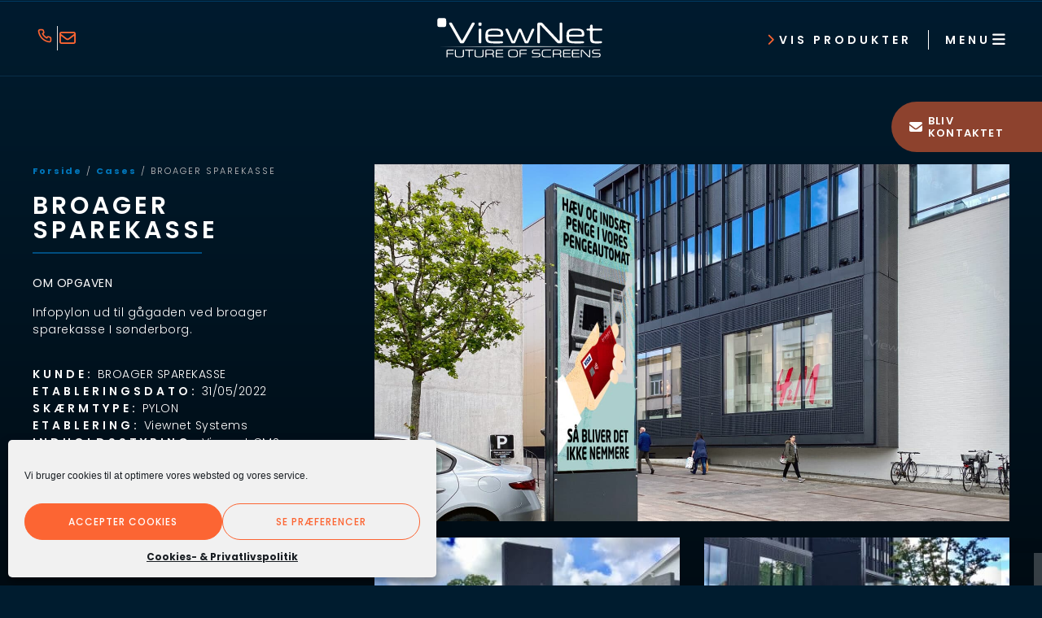

--- FILE ---
content_type: text/html; charset=UTF-8
request_url: https://viewnet.dk/broager-sparekasse/
body_size: 58075
content:
<!doctype html>
<html lang="da-DK">
<head>
	<meta charset="UTF-8">
	<meta name="viewport" content="width=device-width, initial-scale=1">
	<link rel="profile" href="https://gmpg.org/xfn/11">
		<style>
	/* Herunder tjekkes css om diverse værdier som den får fra indstillinger siden */
	/* Knappers bredde og højde på product siden */
	</style>
<meta name='robots' content='index, follow, max-image-preview:large, max-snippet:-1, max-video-preview:-1' />

	<!-- This site is optimized with the Yoast SEO plugin v26.7 - https://yoast.com/wordpress/plugins/seo/ -->
	<title>BROAGER SPAREKASSE | ViewNet</title>
	<link rel="canonical" href="https://viewnet.dk/broager-sparekasse/" />
	<meta property="og:locale" content="da_DK" />
	<meta property="og:type" content="article" />
	<meta property="og:title" content="BROAGER SPAREKASSE | ViewNet" />
	<meta property="og:description" content="OM OPGAVEN Infopylon ud til gågaden ved broager sparekasse I sønderborg." />
	<meta property="og:url" content="https://viewnet.dk/broager-sparekasse/" />
	<meta property="og:site_name" content="ViewNet" />
	<meta property="article:published_time" content="2017-02-08T09:34:00+00:00" />
	<meta property="article:modified_time" content="2023-10-18T07:42:31+00:00" />
	<meta property="og:image" content="https://viewnet.dk/wp-content/uploads/ViewNet-BroagerSparekasse_Reference01.jpg" />
	<meta property="og:image:width" content="1920" />
	<meta property="og:image:height" content="1080" />
	<meta property="og:image:type" content="image/jpeg" />
	<meta name="author" content="Aveo" />
	<meta name="twitter:card" content="summary_large_image" />
	<meta name="twitter:label1" content="Skrevet af" />
	<meta name="twitter:data1" content="Aveo" />
	<meta name="twitter:label2" content="Estimeret læsetid" />
	<meta name="twitter:data2" content="1 minut" />
	<script type="application/ld+json" class="yoast-schema-graph">{"@context":"https://schema.org","@graph":[{"@type":"Article","@id":"https://viewnet.dk/broager-sparekasse/#article","isPartOf":{"@id":"https://viewnet.dk/broager-sparekasse/"},"author":{"name":"Aveo","@id":"https://viewnet.dk/#/schema/person/f925481ba7383528f5cbed0ce2f9f74e"},"headline":"BROAGER SPAREKASSE","datePublished":"2017-02-08T09:34:00+00:00","dateModified":"2023-10-18T07:42:31+00:00","mainEntityOfPage":{"@id":"https://viewnet.dk/broager-sparekasse/"},"wordCount":15,"publisher":{"@id":"https://viewnet.dk/#organization"},"image":{"@id":"https://viewnet.dk/broager-sparekasse/#primaryimage"},"thumbnailUrl":"https://viewnet.dk/wp-content/uploads/ViewNet-BroagerSparekasse_Reference01.jpg","articleSection":["Cases","Info Pyloner","Udendørs"],"inLanguage":"da-DK"},{"@type":"WebPage","@id":"https://viewnet.dk/broager-sparekasse/","url":"https://viewnet.dk/broager-sparekasse/","name":"BROAGER SPAREKASSE | ViewNet","isPartOf":{"@id":"https://viewnet.dk/#website"},"primaryImageOfPage":{"@id":"https://viewnet.dk/broager-sparekasse/#primaryimage"},"image":{"@id":"https://viewnet.dk/broager-sparekasse/#primaryimage"},"thumbnailUrl":"https://viewnet.dk/wp-content/uploads/ViewNet-BroagerSparekasse_Reference01.jpg","datePublished":"2017-02-08T09:34:00+00:00","dateModified":"2023-10-18T07:42:31+00:00","breadcrumb":{"@id":"https://viewnet.dk/broager-sparekasse/#breadcrumb"},"inLanguage":"da-DK","potentialAction":[{"@type":"ReadAction","target":["https://viewnet.dk/broager-sparekasse/"]}]},{"@type":"ImageObject","inLanguage":"da-DK","@id":"https://viewnet.dk/broager-sparekasse/#primaryimage","url":"https://viewnet.dk/wp-content/uploads/ViewNet-BroagerSparekasse_Reference01.jpg","contentUrl":"https://viewnet.dk/wp-content/uploads/ViewNet-BroagerSparekasse_Reference01.jpg","width":1920,"height":1080,"caption":"BROAGER SPAREKASSE"},{"@type":"BreadcrumbList","@id":"https://viewnet.dk/broager-sparekasse/#breadcrumb","itemListElement":[{"@type":"ListItem","position":1,"name":"Forside","item":"https://viewnet.dk/"},{"@type":"ListItem","position":2,"name":"Cases","item":"https://viewnet.dk/category/cases/"},{"@type":"ListItem","position":3,"name":"BROAGER SPAREKASSE"}]},{"@type":"WebSite","@id":"https://viewnet.dk/#website","url":"https://viewnet.dk/","name":"ViewNet","description":"Digital Signage LED storskærme","publisher":{"@id":"https://viewnet.dk/#organization"},"potentialAction":[{"@type":"SearchAction","target":{"@type":"EntryPoint","urlTemplate":"https://viewnet.dk/?s={search_term_string}"},"query-input":{"@type":"PropertyValueSpecification","valueRequired":true,"valueName":"search_term_string"}}],"inLanguage":"da-DK"},{"@type":"Organization","@id":"https://viewnet.dk/#organization","name":"ViewNet","url":"https://viewnet.dk/","logo":{"@type":"ImageObject","inLanguage":"da-DK","@id":"https://viewnet.dk/#/schema/logo/image/","url":"https://viewnet.dk/wp-content/uploads/ViewNet-LogoFutureOfScreens-hvid-kopier.svg","contentUrl":"https://viewnet.dk/wp-content/uploads/ViewNet-LogoFutureOfScreens-hvid-kopier.svg","width":566.9,"height":164.2,"caption":"ViewNet"},"image":{"@id":"https://viewnet.dk/#/schema/logo/image/"}},{"@type":"Person","@id":"https://viewnet.dk/#/schema/person/f925481ba7383528f5cbed0ce2f9f74e","name":"Aveo"}]}</script>
	<!-- / Yoast SEO plugin. -->


<script type='application/javascript' id='pys-version-script'>console.log('PixelYourSite PRO version 12.3.4.1');</script>
<link rel='dns-prefetch' href='//static.klaviyo.com' />
<link rel="alternate" type="application/rss+xml" title="ViewNet &raquo; Feed" href="https://viewnet.dk/feed/" />
<link rel="alternate" type="application/rss+xml" title="ViewNet &raquo;-kommentar-feed" href="https://viewnet.dk/comments/feed/" />
<link rel="alternate" title="oEmbed (JSON)" type="application/json+oembed" href="https://viewnet.dk/wp-json/oembed/1.0/embed?url=https%3A%2F%2Fviewnet.dk%2Fbroager-sparekasse%2F" />
<link rel="alternate" title="oEmbed (XML)" type="text/xml+oembed" href="https://viewnet.dk/wp-json/oembed/1.0/embed?url=https%3A%2F%2Fviewnet.dk%2Fbroager-sparekasse%2F&#038;format=xml" />
<style id='wp-img-auto-sizes-contain-inline-css'>
img:is([sizes=auto i],[sizes^="auto," i]){contain-intrinsic-size:3000px 1500px}
/*# sourceURL=wp-img-auto-sizes-contain-inline-css */
</style>
<style id='wp-emoji-styles-inline-css'>

	img.wp-smiley, img.emoji {
		display: inline !important;
		border: none !important;
		box-shadow: none !important;
		height: 1em !important;
		width: 1em !important;
		margin: 0 0.07em !important;
		vertical-align: -0.1em !important;
		background: none !important;
		padding: 0 !important;
	}
/*# sourceURL=wp-emoji-styles-inline-css */
</style>
<link rel='stylesheet' id='wp-block-library-css' href='https://viewnet.dk/wp-includes/css/dist/block-library/style.min.css?ver=6.9' media='all' />
<style id='ar-for-wordpress-gutenberg-block-style-inline-css'>
.wp-block-ar-for-wordpress-gutenberg-block{background-color:#21759b;color:#fff;padding:2px}

/*# sourceURL=https://viewnet.dk/wp-content/plugins/ar-for-wordpress/gutenberg-block/build/modelblock/style-index.css */
</style>
<style id='ar-for-wordpress-gallery-block-style-inline-css'>
.wp-block-ar-for-wordpress-gutenberg-block{background-color:#21759b;color:#fff;padding:2px}

/*# sourceURL=https://viewnet.dk/wp-content/plugins/ar-for-wordpress/gutenberg-block/build/galleryblock/style-index.css */
</style>
<style id='ar-for-wordpress-upload-block-style-inline-css'>
.wp-block-ar-for-wordpress-gutenberg-block{background-color:#21759b;color:#fff;padding:2px}

/*# sourceURL=https://viewnet.dk/wp-content/plugins/ar-for-wordpress/gutenberg-block/build/uploadblock/style-index.css */
</style>
<style id='global-styles-inline-css'>
:root{--wp--preset--aspect-ratio--square: 1;--wp--preset--aspect-ratio--4-3: 4/3;--wp--preset--aspect-ratio--3-4: 3/4;--wp--preset--aspect-ratio--3-2: 3/2;--wp--preset--aspect-ratio--2-3: 2/3;--wp--preset--aspect-ratio--16-9: 16/9;--wp--preset--aspect-ratio--9-16: 9/16;--wp--preset--color--black: #000000;--wp--preset--color--cyan-bluish-gray: #abb8c3;--wp--preset--color--white: #ffffff;--wp--preset--color--pale-pink: #f78da7;--wp--preset--color--vivid-red: #cf2e2e;--wp--preset--color--luminous-vivid-orange: #ff6900;--wp--preset--color--luminous-vivid-amber: #fcb900;--wp--preset--color--light-green-cyan: #7bdcb5;--wp--preset--color--vivid-green-cyan: #00d084;--wp--preset--color--pale-cyan-blue: #8ed1fc;--wp--preset--color--vivid-cyan-blue: #0693e3;--wp--preset--color--vivid-purple: #9b51e0;--wp--preset--gradient--vivid-cyan-blue-to-vivid-purple: linear-gradient(135deg,rgb(6,147,227) 0%,rgb(155,81,224) 100%);--wp--preset--gradient--light-green-cyan-to-vivid-green-cyan: linear-gradient(135deg,rgb(122,220,180) 0%,rgb(0,208,130) 100%);--wp--preset--gradient--luminous-vivid-amber-to-luminous-vivid-orange: linear-gradient(135deg,rgb(252,185,0) 0%,rgb(255,105,0) 100%);--wp--preset--gradient--luminous-vivid-orange-to-vivid-red: linear-gradient(135deg,rgb(255,105,0) 0%,rgb(207,46,46) 100%);--wp--preset--gradient--very-light-gray-to-cyan-bluish-gray: linear-gradient(135deg,rgb(238,238,238) 0%,rgb(169,184,195) 100%);--wp--preset--gradient--cool-to-warm-spectrum: linear-gradient(135deg,rgb(74,234,220) 0%,rgb(151,120,209) 20%,rgb(207,42,186) 40%,rgb(238,44,130) 60%,rgb(251,105,98) 80%,rgb(254,248,76) 100%);--wp--preset--gradient--blush-light-purple: linear-gradient(135deg,rgb(255,206,236) 0%,rgb(152,150,240) 100%);--wp--preset--gradient--blush-bordeaux: linear-gradient(135deg,rgb(254,205,165) 0%,rgb(254,45,45) 50%,rgb(107,0,62) 100%);--wp--preset--gradient--luminous-dusk: linear-gradient(135deg,rgb(255,203,112) 0%,rgb(199,81,192) 50%,rgb(65,88,208) 100%);--wp--preset--gradient--pale-ocean: linear-gradient(135deg,rgb(255,245,203) 0%,rgb(182,227,212) 50%,rgb(51,167,181) 100%);--wp--preset--gradient--electric-grass: linear-gradient(135deg,rgb(202,248,128) 0%,rgb(113,206,126) 100%);--wp--preset--gradient--midnight: linear-gradient(135deg,rgb(2,3,129) 0%,rgb(40,116,252) 100%);--wp--preset--font-size--small: 13px;--wp--preset--font-size--medium: 20px;--wp--preset--font-size--large: 36px;--wp--preset--font-size--x-large: 42px;--wp--preset--spacing--20: 0.44rem;--wp--preset--spacing--30: 0.67rem;--wp--preset--spacing--40: 1rem;--wp--preset--spacing--50: 1.5rem;--wp--preset--spacing--60: 2.25rem;--wp--preset--spacing--70: 3.38rem;--wp--preset--spacing--80: 5.06rem;--wp--preset--shadow--natural: 6px 6px 9px rgba(0, 0, 0, 0.2);--wp--preset--shadow--deep: 12px 12px 50px rgba(0, 0, 0, 0.4);--wp--preset--shadow--sharp: 6px 6px 0px rgba(0, 0, 0, 0.2);--wp--preset--shadow--outlined: 6px 6px 0px -3px rgb(255, 255, 255), 6px 6px rgb(0, 0, 0);--wp--preset--shadow--crisp: 6px 6px 0px rgb(0, 0, 0);}:root { --wp--style--global--content-size: 800px;--wp--style--global--wide-size: 1200px; }:where(body) { margin: 0; }.wp-site-blocks > .alignleft { float: left; margin-right: 2em; }.wp-site-blocks > .alignright { float: right; margin-left: 2em; }.wp-site-blocks > .aligncenter { justify-content: center; margin-left: auto; margin-right: auto; }:where(.wp-site-blocks) > * { margin-block-start: 24px; margin-block-end: 0; }:where(.wp-site-blocks) > :first-child { margin-block-start: 0; }:where(.wp-site-blocks) > :last-child { margin-block-end: 0; }:root { --wp--style--block-gap: 24px; }:root :where(.is-layout-flow) > :first-child{margin-block-start: 0;}:root :where(.is-layout-flow) > :last-child{margin-block-end: 0;}:root :where(.is-layout-flow) > *{margin-block-start: 24px;margin-block-end: 0;}:root :where(.is-layout-constrained) > :first-child{margin-block-start: 0;}:root :where(.is-layout-constrained) > :last-child{margin-block-end: 0;}:root :where(.is-layout-constrained) > *{margin-block-start: 24px;margin-block-end: 0;}:root :where(.is-layout-flex){gap: 24px;}:root :where(.is-layout-grid){gap: 24px;}.is-layout-flow > .alignleft{float: left;margin-inline-start: 0;margin-inline-end: 2em;}.is-layout-flow > .alignright{float: right;margin-inline-start: 2em;margin-inline-end: 0;}.is-layout-flow > .aligncenter{margin-left: auto !important;margin-right: auto !important;}.is-layout-constrained > .alignleft{float: left;margin-inline-start: 0;margin-inline-end: 2em;}.is-layout-constrained > .alignright{float: right;margin-inline-start: 2em;margin-inline-end: 0;}.is-layout-constrained > .aligncenter{margin-left: auto !important;margin-right: auto !important;}.is-layout-constrained > :where(:not(.alignleft):not(.alignright):not(.alignfull)){max-width: var(--wp--style--global--content-size);margin-left: auto !important;margin-right: auto !important;}.is-layout-constrained > .alignwide{max-width: var(--wp--style--global--wide-size);}body .is-layout-flex{display: flex;}.is-layout-flex{flex-wrap: wrap;align-items: center;}.is-layout-flex > :is(*, div){margin: 0;}body .is-layout-grid{display: grid;}.is-layout-grid > :is(*, div){margin: 0;}body{padding-top: 0px;padding-right: 0px;padding-bottom: 0px;padding-left: 0px;}a:where(:not(.wp-element-button)){text-decoration: underline;}:root :where(.wp-element-button, .wp-block-button__link){background-color: #32373c;border-width: 0;color: #fff;font-family: inherit;font-size: inherit;font-style: inherit;font-weight: inherit;letter-spacing: inherit;line-height: inherit;padding-top: calc(0.667em + 2px);padding-right: calc(1.333em + 2px);padding-bottom: calc(0.667em + 2px);padding-left: calc(1.333em + 2px);text-decoration: none;text-transform: inherit;}.has-black-color{color: var(--wp--preset--color--black) !important;}.has-cyan-bluish-gray-color{color: var(--wp--preset--color--cyan-bluish-gray) !important;}.has-white-color{color: var(--wp--preset--color--white) !important;}.has-pale-pink-color{color: var(--wp--preset--color--pale-pink) !important;}.has-vivid-red-color{color: var(--wp--preset--color--vivid-red) !important;}.has-luminous-vivid-orange-color{color: var(--wp--preset--color--luminous-vivid-orange) !important;}.has-luminous-vivid-amber-color{color: var(--wp--preset--color--luminous-vivid-amber) !important;}.has-light-green-cyan-color{color: var(--wp--preset--color--light-green-cyan) !important;}.has-vivid-green-cyan-color{color: var(--wp--preset--color--vivid-green-cyan) !important;}.has-pale-cyan-blue-color{color: var(--wp--preset--color--pale-cyan-blue) !important;}.has-vivid-cyan-blue-color{color: var(--wp--preset--color--vivid-cyan-blue) !important;}.has-vivid-purple-color{color: var(--wp--preset--color--vivid-purple) !important;}.has-black-background-color{background-color: var(--wp--preset--color--black) !important;}.has-cyan-bluish-gray-background-color{background-color: var(--wp--preset--color--cyan-bluish-gray) !important;}.has-white-background-color{background-color: var(--wp--preset--color--white) !important;}.has-pale-pink-background-color{background-color: var(--wp--preset--color--pale-pink) !important;}.has-vivid-red-background-color{background-color: var(--wp--preset--color--vivid-red) !important;}.has-luminous-vivid-orange-background-color{background-color: var(--wp--preset--color--luminous-vivid-orange) !important;}.has-luminous-vivid-amber-background-color{background-color: var(--wp--preset--color--luminous-vivid-amber) !important;}.has-light-green-cyan-background-color{background-color: var(--wp--preset--color--light-green-cyan) !important;}.has-vivid-green-cyan-background-color{background-color: var(--wp--preset--color--vivid-green-cyan) !important;}.has-pale-cyan-blue-background-color{background-color: var(--wp--preset--color--pale-cyan-blue) !important;}.has-vivid-cyan-blue-background-color{background-color: var(--wp--preset--color--vivid-cyan-blue) !important;}.has-vivid-purple-background-color{background-color: var(--wp--preset--color--vivid-purple) !important;}.has-black-border-color{border-color: var(--wp--preset--color--black) !important;}.has-cyan-bluish-gray-border-color{border-color: var(--wp--preset--color--cyan-bluish-gray) !important;}.has-white-border-color{border-color: var(--wp--preset--color--white) !important;}.has-pale-pink-border-color{border-color: var(--wp--preset--color--pale-pink) !important;}.has-vivid-red-border-color{border-color: var(--wp--preset--color--vivid-red) !important;}.has-luminous-vivid-orange-border-color{border-color: var(--wp--preset--color--luminous-vivid-orange) !important;}.has-luminous-vivid-amber-border-color{border-color: var(--wp--preset--color--luminous-vivid-amber) !important;}.has-light-green-cyan-border-color{border-color: var(--wp--preset--color--light-green-cyan) !important;}.has-vivid-green-cyan-border-color{border-color: var(--wp--preset--color--vivid-green-cyan) !important;}.has-pale-cyan-blue-border-color{border-color: var(--wp--preset--color--pale-cyan-blue) !important;}.has-vivid-cyan-blue-border-color{border-color: var(--wp--preset--color--vivid-cyan-blue) !important;}.has-vivid-purple-border-color{border-color: var(--wp--preset--color--vivid-purple) !important;}.has-vivid-cyan-blue-to-vivid-purple-gradient-background{background: var(--wp--preset--gradient--vivid-cyan-blue-to-vivid-purple) !important;}.has-light-green-cyan-to-vivid-green-cyan-gradient-background{background: var(--wp--preset--gradient--light-green-cyan-to-vivid-green-cyan) !important;}.has-luminous-vivid-amber-to-luminous-vivid-orange-gradient-background{background: var(--wp--preset--gradient--luminous-vivid-amber-to-luminous-vivid-orange) !important;}.has-luminous-vivid-orange-to-vivid-red-gradient-background{background: var(--wp--preset--gradient--luminous-vivid-orange-to-vivid-red) !important;}.has-very-light-gray-to-cyan-bluish-gray-gradient-background{background: var(--wp--preset--gradient--very-light-gray-to-cyan-bluish-gray) !important;}.has-cool-to-warm-spectrum-gradient-background{background: var(--wp--preset--gradient--cool-to-warm-spectrum) !important;}.has-blush-light-purple-gradient-background{background: var(--wp--preset--gradient--blush-light-purple) !important;}.has-blush-bordeaux-gradient-background{background: var(--wp--preset--gradient--blush-bordeaux) !important;}.has-luminous-dusk-gradient-background{background: var(--wp--preset--gradient--luminous-dusk) !important;}.has-pale-ocean-gradient-background{background: var(--wp--preset--gradient--pale-ocean) !important;}.has-electric-grass-gradient-background{background: var(--wp--preset--gradient--electric-grass) !important;}.has-midnight-gradient-background{background: var(--wp--preset--gradient--midnight) !important;}.has-small-font-size{font-size: var(--wp--preset--font-size--small) !important;}.has-medium-font-size{font-size: var(--wp--preset--font-size--medium) !important;}.has-large-font-size{font-size: var(--wp--preset--font-size--large) !important;}.has-x-large-font-size{font-size: var(--wp--preset--font-size--x-large) !important;}
:root :where(.wp-block-pullquote){font-size: 1.5em;line-height: 1.6;}
/*# sourceURL=global-styles-inline-css */
</style>
<link rel='stylesheet' id='ae-pro-css-css' href='https://viewnet.dk/wp-content/plugins/anywhere-elementor-pro/includes/assets/css/ae-pro.min.css?ver=2.29.2' media='all' />
<link rel='stylesheet' id='wpa-css-css' href='https://viewnet.dk/wp-content/plugins/honeypot/includes/css/wpa.css?ver=2.3.04' media='all' />
<link rel='stylesheet' id='woocommerce-layout-css' href='https://viewnet.dk/wp-content/plugins/woocommerce/assets/css/woocommerce-layout.css?ver=10.4.3' media='all' />
<link rel='stylesheet' id='woocommerce-smallscreen-css' href='https://viewnet.dk/wp-content/plugins/woocommerce/assets/css/woocommerce-smallscreen.css?ver=10.4.3' media='only screen and (max-width: 768px)' />
<link rel='stylesheet' id='woocommerce-general-css' href='https://viewnet.dk/wp-content/plugins/woocommerce/assets/css/woocommerce.css?ver=10.4.3' media='all' />
<style id='woocommerce-inline-inline-css'>
.woocommerce form .form-row .required { visibility: visible; }
/*# sourceURL=woocommerce-inline-inline-css */
</style>
<link rel='stylesheet' id='cmplz-general-css' href='https://viewnet.dk/wp-content/plugins/complianz-gdpr/assets/css/cookieblocker.min.css?ver=1766394215' media='all' />
<link rel='stylesheet' id='dashicons-css' href='https://viewnet.dk/wp-includes/css/dashicons.min.css?ver=6.9' media='all' />
<link rel='stylesheet' id='thickbox-css' href='https://viewnet.dk/wp-includes/js/thickbox/thickbox.css?ver=6.9' media='all' />
<link rel='stylesheet' id='hello-elementor-css' href='https://viewnet.dk/wp-content/themes/hello-elementor/assets/css/reset.css?ver=3.4.5' media='all' />
<link rel='stylesheet' id='hello-elementor-theme-style-css' href='https://viewnet.dk/wp-content/themes/hello-elementor/assets/css/theme.css?ver=3.4.5' media='all' />
<link rel='stylesheet' id='hello-elementor-header-footer-css' href='https://viewnet.dk/wp-content/themes/hello-elementor/assets/css/header-footer.css?ver=3.4.5' media='all' />
<link rel='stylesheet' id='elementor-frontend-css' href='https://viewnet.dk/wp-content/plugins/elementor/assets/css/frontend.min.css?ver=3.33.6' media='all' />
<link rel='stylesheet' id='widget-icon-list-css' href='https://viewnet.dk/wp-content/plugins/elementor/assets/css/widget-icon-list.min.css?ver=3.33.6' media='all' />
<link rel='stylesheet' id='e-animation-fadeIn-css' href='https://viewnet.dk/wp-content/plugins/elementor/assets/lib/animations/styles/fadeIn.min.css?ver=3.33.6' media='all' />
<link rel='stylesheet' id='widget-image-css' href='https://viewnet.dk/wp-content/plugins/elementor/assets/css/widget-image.min.css?ver=3.33.6' media='all' />
<link rel='stylesheet' id='widget-nav-menu-css' href='https://viewnet.dk/wp-content/plugins/elementor-pro/assets/css/widget-nav-menu.min.css?ver=3.33.2' media='all' />
<link rel='stylesheet' id='e-sticky-css' href='https://viewnet.dk/wp-content/plugins/elementor-pro/assets/css/modules/sticky.min.css?ver=3.33.2' media='all' />
<link rel='stylesheet' id='widget-heading-css' href='https://viewnet.dk/wp-content/plugins/elementor/assets/css/widget-heading.min.css?ver=3.33.6' media='all' />
<link rel='stylesheet' id='e-animation-shrink-css' href='https://viewnet.dk/wp-content/plugins/elementor/assets/lib/animations/styles/e-animation-shrink.min.css?ver=3.33.6' media='all' />
<link rel='stylesheet' id='widget-form-css' href='https://viewnet.dk/wp-content/plugins/elementor-pro/assets/css/widget-form.min.css?ver=3.33.2' media='all' />
<link rel='stylesheet' id='e-animation-fadeInUp-css' href='https://viewnet.dk/wp-content/plugins/elementor/assets/lib/animations/styles/fadeInUp.min.css?ver=3.33.6' media='all' />
<link rel='stylesheet' id='widget-divider-css' href='https://viewnet.dk/wp-content/plugins/elementor/assets/css/widget-divider.min.css?ver=3.33.6' media='all' />
<link rel='stylesheet' id='widget-social-icons-css' href='https://viewnet.dk/wp-content/plugins/elementor/assets/css/widget-social-icons.min.css?ver=3.33.6' media='all' />
<link rel='stylesheet' id='e-apple-webkit-css' href='https://viewnet.dk/wp-content/plugins/elementor/assets/css/conditionals/apple-webkit.min.css?ver=3.33.6' media='all' />
<link rel='stylesheet' id='e-animation-fadeInLeft-css' href='https://viewnet.dk/wp-content/plugins/elementor/assets/lib/animations/styles/fadeInLeft.min.css?ver=3.33.6' media='all' />
<link rel='stylesheet' id='widget-star-rating-css' href='https://viewnet.dk/wp-content/plugins/elementor/assets/css/widget-star-rating.min.css?ver=3.33.6' media='all' />
<link rel='stylesheet' id='widget-video-css' href='https://viewnet.dk/wp-content/plugins/elementor/assets/css/widget-video.min.css?ver=3.33.6' media='all' />
<link rel='stylesheet' id='widget-post-navigation-css' href='https://viewnet.dk/wp-content/plugins/elementor-pro/assets/css/widget-post-navigation.min.css?ver=3.33.2' media='all' />
<link rel='stylesheet' id='swiper-css' href='https://viewnet.dk/wp-content/plugins/elementor/assets/lib/swiper/v8/css/swiper.min.css?ver=8.4.5' media='all' />
<link rel='stylesheet' id='e-swiper-css' href='https://viewnet.dk/wp-content/plugins/elementor/assets/css/conditionals/e-swiper.min.css?ver=3.33.6' media='all' />
<link rel='stylesheet' id='widget-media-carousel-css' href='https://viewnet.dk/wp-content/plugins/elementor-pro/assets/css/widget-media-carousel.min.css?ver=3.33.2' media='all' />
<link rel='stylesheet' id='widget-carousel-module-base-css' href='https://viewnet.dk/wp-content/plugins/elementor-pro/assets/css/widget-carousel-module-base.min.css?ver=3.33.2' media='all' />
<link rel='stylesheet' id='e-shapes-css' href='https://viewnet.dk/wp-content/plugins/elementor/assets/css/conditionals/shapes.min.css?ver=3.33.6' media='all' />
<link rel='stylesheet' id='widget-spacer-css' href='https://viewnet.dk/wp-content/plugins/elementor/assets/css/widget-spacer.min.css?ver=3.33.6' media='all' />
<link rel='stylesheet' id='e-popup-css' href='https://viewnet.dk/wp-content/plugins/elementor-pro/assets/css/conditionals/popup.min.css?ver=3.33.2' media='all' />
<link rel='stylesheet' id='e-animation-slideInRight-css' href='https://viewnet.dk/wp-content/plugins/elementor/assets/lib/animations/styles/slideInRight.min.css?ver=3.33.6' media='all' />
<link rel='stylesheet' id='e-animation-slideInUp-css' href='https://viewnet.dk/wp-content/plugins/elementor/assets/lib/animations/styles/slideInUp.min.css?ver=3.33.6' media='all' />
<link rel='stylesheet' id='jet-elements-css' href='https://viewnet.dk/wp-content/plugins/jet-elements/assets/css/jet-elements.css?ver=2.7.12.2' media='all' />
<link rel='stylesheet' id='jet-carousel-css' href='https://viewnet.dk/wp-content/plugins/jet-elements/assets/css/addons/jet-carousel.css?ver=2.7.12.2' media='all' />
<link rel='stylesheet' id='jet-carousel-skin-css' href='https://viewnet.dk/wp-content/plugins/jet-elements/assets/css/skin/jet-carousel.css?ver=2.7.12.2' media='all' />
<link rel='stylesheet' id='jet-banner-css' href='https://viewnet.dk/wp-content/plugins/jet-elements/assets/css/addons/jet-banner.css?ver=2.7.12.2' media='all' />
<link rel='stylesheet' id='e-animation-slideInDown-css' href='https://viewnet.dk/wp-content/plugins/elementor/assets/lib/animations/styles/slideInDown.min.css?ver=3.33.6' media='all' />
<link rel='stylesheet' id='elementor-icons-css' href='https://viewnet.dk/wp-content/plugins/elementor/assets/lib/eicons/css/elementor-icons.min.css?ver=5.44.0' media='all' />
<link rel='stylesheet' id='elementor-post-502-css' href='https://viewnet.dk/wp-content/uploads/elementor/css/post-502.css?ver=1768420390' media='all' />
<link rel='stylesheet' id='uael-frontend-css' href='https://viewnet.dk/wp-content/plugins/ultimate-elementor/assets/min-css/uael-frontend.min.css?ver=1.42.0' media='all' />
<link rel='stylesheet' id='uael-teammember-social-icons-css' href='https://viewnet.dk/wp-content/plugins/elementor/assets/css/widget-social-icons.min.css?ver=3.24.0' media='all' />
<link rel='stylesheet' id='uael-social-share-icons-brands-css' href='https://viewnet.dk/wp-content/plugins/elementor/assets/lib/font-awesome/css/brands.css?ver=5.15.3' media='all' />
<link rel='stylesheet' id='uael-social-share-icons-fontawesome-css' href='https://viewnet.dk/wp-content/plugins/elementor/assets/lib/font-awesome/css/fontawesome.css?ver=5.15.3' media='all' />
<link rel='stylesheet' id='uael-nav-menu-icons-css' href='https://viewnet.dk/wp-content/plugins/elementor/assets/lib/font-awesome/css/solid.css?ver=5.15.3' media='all' />
<link rel='stylesheet' id='jet-tricks-frontend-css' href='https://viewnet.dk/wp-content/plugins/jet-tricks/assets/css/jet-tricks-frontend.css?ver=1.5.9' media='all' />
<link rel='stylesheet' id='font-awesome-5-all-css' href='https://viewnet.dk/wp-content/plugins/elementor/assets/lib/font-awesome/css/all.min.css?ver=3.33.6' media='all' />
<link rel='stylesheet' id='font-awesome-4-shim-css' href='https://viewnet.dk/wp-content/plugins/elementor/assets/lib/font-awesome/css/v4-shims.min.css?ver=3.33.6' media='all' />
<link rel='stylesheet' id='elementor-post-439-css' href='https://viewnet.dk/wp-content/uploads/elementor/css/post-439.css?ver=1768420391' media='all' />
<link rel='stylesheet' id='elementor-post-456-css' href='https://viewnet.dk/wp-content/uploads/elementor/css/post-456.css?ver=1768420391' media='all' />
<link rel='stylesheet' id='elementor-post-22346-css' href='https://viewnet.dk/wp-content/uploads/elementor/css/post-22346.css?ver=1768421723' media='all' />
<link rel='stylesheet' id='elementor-post-37176-css' href='https://viewnet.dk/wp-content/uploads/elementor/css/post-37176.css?ver=1768420391' media='all' />
<link rel='stylesheet' id='elementor-post-28419-css' href='https://viewnet.dk/wp-content/uploads/elementor/css/post-28419.css?ver=1768420391' media='all' />
<link rel='stylesheet' id='elementor-post-24700-css' href='https://viewnet.dk/wp-content/uploads/elementor/css/post-24700.css?ver=1768420391' media='all' />
<link rel='stylesheet' id='elementor-post-24550-css' href='https://viewnet.dk/wp-content/uploads/elementor/css/post-24550.css?ver=1768420391' media='all' />
<link rel='stylesheet' id='elementor-post-21339-css' href='https://viewnet.dk/wp-content/uploads/elementor/css/post-21339.css?ver=1768420391' media='all' />
<link rel='stylesheet' id='elementor-post-21319-css' href='https://viewnet.dk/wp-content/uploads/elementor/css/post-21319.css?ver=1768420391' media='all' />
<link rel='stylesheet' id='e-woocommerce-notices-css' href='https://viewnet.dk/wp-content/plugins/elementor-pro/assets/css/woocommerce-notices.min.css?ver=3.33.2' media='all' />
<link rel='stylesheet' id='vegas-css-css' href='https://viewnet.dk/wp-content/plugins/anywhere-elementor-pro/includes/assets/lib/vegas/vegas.min.css?ver=2.4.0' media='all' />
<link rel='stylesheet' id='hello-elementor-child-style-css' href='https://viewnet.dk/wp-content/themes/aveo-child/style.css?ver=1.0' media='all' />
<link rel='stylesheet' id='elementor-gf-local-poppins-css' href='https://viewnet.dk/wp-content/uploads/elementor/google-fonts/css/poppins.css?ver=1747204224' media='all' />
<link rel='stylesheet' id='elementor-icons-untitled-font-1-css' href='https://viewnet.dk/wp-content/uploads/elementor/custom-icons/untitled-font-1/styles.css?ver=1.0.0' media='all' />
<script type="text/template" id="tmpl-variation-template">
	<div class="woocommerce-variation-description">{{{ data.variation.variation_description }}}</div>
	<div class="woocommerce-variation-price">{{{ data.variation.price_html }}}</div>
	<div class="woocommerce-variation-availability">{{{ data.variation.availability_html }}}</div>
</script>
<script type="text/template" id="tmpl-unavailable-variation-template">
	<p role="alert">Beklager, denne vare er ikke tilgængelig. Vælg venligst en anden kombination.</p>
</script>
<script id="jquery-core-js-extra">
var pysFacebookRest = {"restApiUrl":"https://viewnet.dk/wp-json/pys-facebook/v1/event","debug":""};
//# sourceURL=jquery-core-js-extra
</script>
<script src="https://viewnet.dk/wp-includes/js/jquery/jquery.min.js?ver=3.7.1" id="jquery-core-js"></script>
<script src="https://viewnet.dk/wp-includes/js/jquery/jquery-migrate.min.js?ver=3.4.1" id="jquery-migrate-js"></script>
<script id="wc-single-product-js-extra">
var wc_single_product_params = {"i18n_required_rating_text":"V\u00e6lg venligst en bed\u00f8mmelse","i18n_rating_options":["1 ud af 5 stjerner","2 ud af 5 stjerner","3 ud af 5 stjerner","4 ud af 5 stjerner","5 ud af 5 stjerner"],"i18n_product_gallery_trigger_text":"Se billedgalleri i fuld sk\u00e6rm","review_rating_required":"yes","flexslider":{"rtl":false,"animation":"slide","smoothHeight":true,"directionNav":false,"controlNav":"thumbnails","slideshow":false,"animationSpeed":500,"animationLoop":false,"allowOneSlide":false},"zoom_enabled":"1","zoom_options":[],"photoswipe_enabled":"1","photoswipe_options":{"shareEl":false,"closeOnScroll":false,"history":false,"hideAnimationDuration":0,"showAnimationDuration":0},"flexslider_enabled":"1","gt_translate_keys":["i18n_required_rating_text"]};
//# sourceURL=wc-single-product-js-extra
</script>
<script src="https://viewnet.dk/wp-content/plugins/woocommerce/assets/js/frontend/single-product.min.js?ver=10.4.3" id="wc-single-product-js" defer data-wp-strategy="defer"></script>
<script src="https://viewnet.dk/wp-content/plugins/woocommerce/assets/js/jquery-blockui/jquery.blockUI.min.js?ver=2.7.0-wc.10.4.3" id="wc-jquery-blockui-js" data-wp-strategy="defer"></script>
<script id="wc-add-to-cart-js-extra">
var wc_add_to_cart_params = {"ajax_url":"/wp-admin/admin-ajax.php","wc_ajax_url":"/?wc-ajax=%%endpoint%%","i18n_view_cart":"Se kurv","cart_url":"https://viewnet.dk/kurv/","is_cart":"","cart_redirect_after_add":"no","gt_translate_keys":["i18n_view_cart",{"key":"cart_url","format":"url"}]};
//# sourceURL=wc-add-to-cart-js-extra
</script>
<script src="https://viewnet.dk/wp-content/plugins/woocommerce/assets/js/frontend/add-to-cart.min.js?ver=10.4.3" id="wc-add-to-cart-js" defer data-wp-strategy="defer"></script>
<script src="https://viewnet.dk/wp-content/plugins/woocommerce/assets/js/js-cookie/js.cookie.min.js?ver=2.1.4-wc.10.4.3" id="wc-js-cookie-js" defer data-wp-strategy="defer"></script>
<script id="woocommerce-js-extra">
var woocommerce_params = {"ajax_url":"/wp-admin/admin-ajax.php","wc_ajax_url":"/?wc-ajax=%%endpoint%%","i18n_password_show":"Vis adgangskode","i18n_password_hide":"Skjul adgangskode"};
//# sourceURL=woocommerce-js-extra
</script>
<script src="https://viewnet.dk/wp-content/plugins/woocommerce/assets/js/frontend/woocommerce.min.js?ver=10.4.3" id="woocommerce-js" defer data-wp-strategy="defer"></script>
<script src="https://viewnet.dk/wp-content/plugins/elementor/assets/lib/font-awesome/js/v4-shims.min.js?ver=3.33.6" id="font-awesome-4-shim-js"></script>
<script type="text/plain" data-service="general" data-category="marketing" data-cmplz-src="https://viewnet.dk/wp-content/plugins/pixelyoursite-pro/dist/scripts/jquery.bind-first-0.2.3.min.js" id="jquery-bind-first-js"></script>
<script type="text/plain" data-service="general" data-category="marketing" data-cmplz-src="https://viewnet.dk/wp-content/plugins/pixelyoursite-pro/dist/scripts/js.cookie-2.1.3.min.js?ver=2.1.3" id="js-cookie-pys-js"></script>
<script type="text/plain" data-service="general" data-category="marketing" data-cmplz-src="https://viewnet.dk/wp-content/plugins/pixelyoursite-pro/dist/scripts/sha256.js?ver=0.11.0" id="js-sha256-js"></script>
<script type="text/plain" data-service="general" data-category="marketing" data-cmplz-src="https://viewnet.dk/wp-content/plugins/pixelyoursite-pro/dist/scripts/tld.min.js?ver=2.3.1" id="js-tld-js"></script>
<script type="text/plain" data-service="general" data-category="marketing" id="pys-js-extra">
var pysOptions = {"staticEvents":{"facebook":{"init_event":[{"delay":0,"type":"static","ajaxFire":false,"name":"PageView","eventID":"ee991a78-55a4-4a9d-bda7-a616ed27c48b","pixelIds":["426697606641589"],"params":{"post_category":"Cases, Info Pyloner, Udend\u00f8rs","page_title":"BROAGER SPAREKASSE","post_type":"post","post_id":22950,"plugin":"PixelYourSite","event_url":"viewnet.dk/broager-sparekasse/","user_role":"guest"},"e_id":"init_event","ids":[],"hasTimeWindow":false,"timeWindow":0,"woo_order":"","edd_order":""}]}},"dynamicEvents":{"automatic_event_internal_link":{"facebook":{"delay":0,"type":"dyn","name":"InternalClick","eventID":"4c71d4d3-df7a-4c69-835c-a2ec6288a4d7","pixelIds":["426697606641589"],"params":{"page_title":"BROAGER SPAREKASSE","post_type":"post","post_id":22950,"plugin":"PixelYourSite","event_url":"viewnet.dk/broager-sparekasse/","user_role":"guest"},"e_id":"automatic_event_internal_link","ids":[],"hasTimeWindow":false,"timeWindow":0,"woo_order":"","edd_order":""}},"automatic_event_tel_link":{"facebook":{"delay":0,"type":"dyn","name":"TelClick","eventID":"72c0037a-54e2-49a0-ada1-12da69288221","pixelIds":["426697606641589"],"params":{"page_title":"BROAGER SPAREKASSE","post_type":"post","post_id":22950,"plugin":"PixelYourSite","event_url":"viewnet.dk/broager-sparekasse/","user_role":"guest"},"e_id":"automatic_event_tel_link","ids":[],"hasTimeWindow":false,"timeWindow":0,"woo_order":"","edd_order":""}},"automatic_event_email_link":{"facebook":{"delay":0,"type":"dyn","name":"EmailClick","eventID":"2bf6cde5-8adc-4283-a0b3-0d08331bd2ac","pixelIds":["426697606641589"],"params":{"page_title":"BROAGER SPAREKASSE","post_type":"post","post_id":22950,"plugin":"PixelYourSite","event_url":"viewnet.dk/broager-sparekasse/","user_role":"guest"},"e_id":"automatic_event_email_link","ids":[],"hasTimeWindow":false,"timeWindow":0,"woo_order":"","edd_order":""}},"automatic_event_form":{"facebook":{"delay":0,"type":"dyn","name":"Form","eventID":"d8ac6559-afa5-4019-9888-4f8c2b506745","pixelIds":["426697606641589"],"params":{"page_title":"BROAGER SPAREKASSE","post_type":"post","post_id":22950,"plugin":"PixelYourSite","event_url":"viewnet.dk/broager-sparekasse/","user_role":"guest"},"e_id":"automatic_event_form","ids":[],"hasTimeWindow":false,"timeWindow":0,"woo_order":"","edd_order":""}}},"triggerEvents":[],"triggerEventTypes":[],"facebook":{"pixelIds":["426697606641589"],"advancedMatchingEnabled":true,"advancedMatching":{"external_id":"9c94dea38bdd44a8598694f07ecb384279b696e508806bed60e7b034a56b0f8d"},"removeMetadata":false,"wooVariableAsSimple":false,"serverApiEnabled":true,"wooCRSendFromServer":false,"send_external_id":true,"enabled_medical":false,"do_not_track_medical_param":["event_url","post_title","page_title","landing_page","content_name","categories","category_name","tags"],"meta_ldu":false},"debug":"","siteUrl":"https://viewnet.dk","ajaxUrl":"https://viewnet.dk/wp-admin/admin-ajax.php","ajax_event":"4d21f59861","trackUTMs":"1","trackTrafficSource":"1","user_id":"0","enable_lading_page_param":"1","cookie_duration":"7","enable_event_day_param":"1","enable_event_month_param":"1","enable_event_time_param":"1","enable_remove_target_url_param":"1","enable_remove_download_url_param":"1","visit_data_model":"first_visit","last_visit_duration":"60","enable_auto_save_advance_matching":"1","enable_success_send_form":"","enable_automatic_events":"1","enable_event_video":"","ajaxForServerEvent":"1","ajaxForServerStaticEvent":"1","useSendBeacon":"1","send_external_id":"1","external_id_expire":"180","track_cookie_for_subdomains":"1","google_consent_mode":"1","data_persistency":"keep_data","advance_matching_form":{"enable_advance_matching_forms":true,"advance_matching_fn_names":["","first_name","first-name","first name","name"],"advance_matching_ln_names":["","last_name","last-name","last name"],"advance_matching_tel_names":["","phone","tel"],"advance_matching_em_names":[]},"advance_matching_url":{"enable_advance_matching_url":true,"advance_matching_fn_names":[],"advance_matching_ln_names":[],"advance_matching_tel_names":[],"advance_matching_em_names":[]},"track_dynamic_fields":[],"gdpr":{"ajax_enabled":false,"all_disabled_by_api":false,"facebook_disabled_by_api":false,"tiktok_disabled_by_api":false,"analytics_disabled_by_api":false,"google_ads_disabled_by_api":false,"pinterest_disabled_by_api":false,"bing_disabled_by_api":false,"reddit_disabled_by_api":false,"externalID_disabled_by_api":false,"facebook_prior_consent_enabled":true,"tiktok_prior_consent_enabled":true,"analytics_prior_consent_enabled":true,"google_ads_prior_consent_enabled":true,"pinterest_prior_consent_enabled":true,"bing_prior_consent_enabled":true,"cookiebot_integration_enabled":false,"cookiebot_facebook_consent_category":"marketing","cookiebot_tiktok_consent_category":"marketing","cookiebot_analytics_consent_category":"statistics","cookiebot_google_ads_consent_category":"marketing","cookiebot_pinterest_consent_category":"marketing","cookiebot_bing_consent_category":"marketing","cookie_notice_integration_enabled":false,"cookie_law_info_integration_enabled":false,"real_cookie_banner_integration_enabled":false,"consent_magic_integration_enabled":false,"analytics_storage":{"enabled":true,"value":"granted","filter":false},"ad_storage":{"enabled":true,"value":"granted","filter":false},"ad_user_data":{"enabled":true,"value":"granted","filter":false},"ad_personalization":{"enabled":true,"value":"granted","filter":false}},"cookie":{"disabled_all_cookie":false,"disabled_start_session_cookie":false,"disabled_advanced_form_data_cookie":false,"disabled_landing_page_cookie":false,"disabled_first_visit_cookie":false,"disabled_trafficsource_cookie":false,"disabled_utmTerms_cookie":false,"disabled_utmId_cookie":false,"disabled_google_alternative_id":false},"tracking_analytics":{"TrafficSource":"undefined","TrafficLanding":"http://undefined","TrafficUtms":[],"TrafficUtmsId":[],"userDataEnable":true,"userData":{"emails":[],"phones":[],"addresses":[]},"use_encoding_provided_data":true,"use_multiple_provided_data":true},"GATags":{"ga_datalayer_type":"default","ga_datalayer_name":"dataLayerPYS","gclid_alternative_enabled":false,"gclid_alternative_param":""},"automatic":{"enable_youtube":true,"enable_vimeo":true,"enable_video":false},"woo":{"enabled":true,"enabled_save_data_to_orders":true,"addToCartOnButtonEnabled":true,"addToCartOnButtonValueEnabled":true,"addToCartOnButtonValueOption":"price","woo_purchase_on_transaction":true,"woo_view_content_variation_is_selected":true,"singleProductId":null,"affiliateEnabled":false,"removeFromCartSelector":"form.woocommerce-cart-form .remove","addToCartCatchMethod":"add_cart_hook","is_order_received_page":false,"containOrderId":false,"affiliateEventName":"Lead"},"edd":{"enabled":false},"cache_bypass":"1768565080"};
//# sourceURL=pys-js-extra
</script>
<script type="text/plain" data-service="general" data-category="marketing" data-cmplz-src="https://viewnet.dk/wp-content/plugins/pixelyoursite-pro/dist/scripts/public.js?ver=12.3.4.1" id="pys-js"></script>
<script id="wc-settings-dep-in-header-js-after">
console.warn( "Scripts that have a dependency on [wc-settings, wc-blocks-checkout] must be loaded in the footer, klaviyo-klaviyo-checkout-block-editor-script was registered to load in the header, but has been switched to load in the footer instead. See https://github.com/woocommerce/woocommerce-gutenberg-products-block/pull/5059" );
console.warn( "Scripts that have a dependency on [wc-settings, wc-blocks-checkout] must be loaded in the footer, klaviyo-klaviyo-checkout-block-view-script was registered to load in the header, but has been switched to load in the footer instead. See https://github.com/woocommerce/woocommerce-gutenberg-products-block/pull/5059" );
//# sourceURL=wc-settings-dep-in-header-js-after
</script>
<link rel="https://api.w.org/" href="https://viewnet.dk/wp-json/" /><link rel="alternate" title="JSON" type="application/json" href="https://viewnet.dk/wp-json/wp/v2/posts/22950" /><link rel="EditURI" type="application/rsd+xml" title="RSD" href="https://viewnet.dk/xmlrpc.php?rsd" />
<meta name="generator" content="WordPress 6.9" />
<meta name="generator" content="WooCommerce 10.4.3" />
<link rel='shortlink' href='https://viewnet.dk/?p=22950' />
<!-- Linkedin Insight Base Code --!><script type='text/javascript'>_linkedin_partner_id = '4805026';window._linkedin_data_partner_ids = window._linkedin_data_partner_ids || [];window._linkedin_data_partner_ids.push(_linkedin_partner_id);</script><script data-service="linkedin" data-category="marketing" type="text/plain">(function(){var s = document.getElementsByTagName('script')[0];var b = document.createElement('script');b.type = 'text/javascript';b.async = true;b.src = 'https://snap.licdn.com/li.lms-analytics/insight.min.js';s.parentNode.insertBefore(b, s);})();</script><noscript><img height='1' width='1' style='display:none;' alt='' src='https://dc.ads.linkedin.com/collect/?pid=4805026&fmt=gif' /></noscript><!-- End Linkedin Insight Base Code --!>
			<style>.cmplz-hidden {
					display: none !important;
				}</style>	<noscript><style>.woocommerce-product-gallery{ opacity: 1 !important; }</style></noscript>
	<meta name="generator" content="Elementor 3.33.6; settings: css_print_method-external, google_font-enabled, font_display-swap">
<!-- Google Tag Manager -->
<script>(function(w,d,s,l,i){w[l]=w[l]||[];w[l].push({'gtm.start':
new Date().getTime(),event:'gtm.js'});var f=d.getElementsByTagName(s)[0],
j=d.createElement(s),dl=l!='dataLayer'?'&l='+l:'';j.async=true;j.src=
'https://www.googletagmanager.com/gtm.js?id='+i+dl;f.parentNode.insertBefore(j,f);
})(window,document,'script','dataLayer','GTM-MRTTB3X');</script>
<!-- End Google Tag Manager -->
<!-- Google search Console -->
<meta name="google-site-verification" content="sbUexwDsPSuuMIh5636uevR-R9eIKX4f2RhBKLKqGRw" />
<script src="https://code.jquery.com/jquery-3.6.0.min.js" integrity="sha256-/xUj+3OJU5yExlq6GSYGSHk7tPXikynS7ogEvDej/m4=" crossorigin="anonymous"></script>

<script>
$(document).scroll(function() {
	var value=$(document).scrollTop();
	if ( value >= 500 ) { // HVOR MANGE PIXELS FØR DETTE SKER
		$('#scroll-to-top').css('margin-left', '0px');

	} else { // NÅR DEN ER OVER X PIXELS SKAL DEN FJERNE DE STYLES SOM BLEV SAT
		$('#scroll-to-top').css('margin-left', '40px');
	
}});
</script>

<!-- Leadinfo tracking code -->
<script>
(function(l,e,a,d,i,n,f,o){if(!l[i]){l.GlobalLeadinfoNamespace=l.GlobalLeadinfoNamespace||[];
l.GlobalLeadinfoNamespace.push(i);l[i]=function(){(l[i].q=l[i].q||[]).push(arguments)};l[i].t=l[i].t||n;
l[i].q=l[i].q||[];o=e.createElement(a);f=e.getElementsByTagName(a)[0];o.async=1;o.src=d;f.parentNode.insertBefore(o,f);}
}(window,document,'script','https://cdn.leadinfo.net/ping.js','leadinfo','LI-6551F57B12D1D'));
</script>
<meta name="google-site-verification" content="0VbIc2HSBXWHXsB6VsLiRaTI0ybJh3AQXuDD4Y9KWlY" />
			<style>
				.e-con.e-parent:nth-of-type(n+4):not(.e-lazyloaded):not(.e-no-lazyload),
				.e-con.e-parent:nth-of-type(n+4):not(.e-lazyloaded):not(.e-no-lazyload) * {
					background-image: none !important;
				}
				@media screen and (max-height: 1024px) {
					.e-con.e-parent:nth-of-type(n+3):not(.e-lazyloaded):not(.e-no-lazyload),
					.e-con.e-parent:nth-of-type(n+3):not(.e-lazyloaded):not(.e-no-lazyload) * {
						background-image: none !important;
					}
				}
				@media screen and (max-height: 640px) {
					.e-con.e-parent:nth-of-type(n+2):not(.e-lazyloaded):not(.e-no-lazyload),
					.e-con.e-parent:nth-of-type(n+2):not(.e-lazyloaded):not(.e-no-lazyload) * {
						background-image: none !important;
					}
				}
			</style>
			<style type="text/css">.swatchly-inset .swatchly-swatch:before{border-width:2px;}.swatchly-content .swatchly-text{color:#ffffff;}.swatchly-swatch{padding-top:3px;padding-right:5px;padding-bottom:3px;padding-left:5px;}.swatchly-swatch:hover .swatchly-content .swatchly-text,.swatchly-selected .swatchly-content .swatchly-text{color:#fc6533;}.swatchly-swatch:hover,.swatchly-swatch.swatchly-selected{background-color:rgba(0,0,0,0);}.swatchly-swatch:hover,.swatchly-swatch.swatchly-selected{border-color:#fc6533;border-style:solid;}.swatchly-selected .swatchly-content .swatchly-text{color:#ffffff;}.swatchly-swatch.swatchly-selected{background-color:#fc6533;}.swatchly-swatch.swatchly-selected{border-width:1px;border-color:#fc6533;border-style:solid;}.swatchly_loop_variation_form .swatchly-swatch{padding-top:10px;padding-bottom:10px;}.swatchly_loop_variation_form .swatchly-type-wrap{padding-top:10px;padding-bottom:10px;}</style><link rel="icon" href="https://viewnet.dk/wp-content/uploads/thumbnail_ViewNet-Systems_favicon01-64x64.png" sizes="32x32" />
<link rel="icon" href="https://viewnet.dk/wp-content/uploads/thumbnail_ViewNet-Systems_favicon01.png" sizes="192x192" />
<link rel="apple-touch-icon" href="https://viewnet.dk/wp-content/uploads/thumbnail_ViewNet-Systems_favicon01.png" />
<meta name="msapplication-TileImage" content="https://viewnet.dk/wp-content/uploads/thumbnail_ViewNet-Systems_favicon01.png" />
		<style id="wp-custom-css">
			
html, body {
	overflow-x: hidden !important;
}

/* Top Admin Menubar Styling */ 
.quantity.buttons_added { margin: 0px !important; padding: 0px !important; }

#wp-admin-bar-wpshapere_site_title {
	display: none;
}
.nojq {
    -webkit-box-shadow: 0px 0px 0px 0px rgba(0, 0, 0, 0.0) !important;
    box-shadow: 0px 0px 0px 0px rgba(0, 0, 0, 0.0) !important;
    -moz-box-shadow: 0px 0px 0px 0px rgba(0, 0, 0, 0.0) !important;
}

.woocommerce-MyAccount-content { padding: 15px; 
}


/*
 * Custom CSS til plus & minus 
 */
.aveoNoselect {
	-webkit-touch-callout: none; /* iOS Safari */
	-webkit-user-select: none; /* Safari */
	-khtml-user-select: none; /* Konqueror HTML */
	-moz-user-select: none; /* Old versions of Firefox */
	-ms-user-select: none; /* Internet Explorer/Edge */
	user-select: none; /* Non-prefixed version, currently
	supported by Chrome, Edge, Opera and Firefox */
}

.products .astra-shop-summary-wrap .cart, .uael-woo-products-summary-wrap .cart{
	display: block !important;
}

.products .astra-shop-summary-wrap .cart .quantity{
	float: none !important;
	justify-content: center;
}

.astra-shop-summary-wrap .quantity, .woocommerce-cart-form__cart-item .product-quantity .quantity, .elementor-add-to-cart .quantity, .uael-woo-products-summary-wrap .quantity, .shop_table .cart_item .product-name .quantity{
	display: inline-flex;
}

.astra-shop-summary-wrap .quantity input, .woocommerce-cart-form__cart-item .product-quantity .quantity input, .elementor-add-to-cart .quantity input, .uael-woo-products-summary-wrap .quantity input{
	text-align: center;
	height: auto;
}

.add_to_cart_button{
	margin-left: 0 !important;
	float: none !important;
}

.aveoAdd, .aveoSubtract{
	margin: 0 -1px 0 -1px;
	border: 1px solid #ececec;
	font-size: 16px;
}

input[type=date], input[type=email], input[type=number], input[type=password], input[type=search], input[type=tel], input[type=text], input[type=url], select, textarea {
    border: 1px solid #ececec;
}

.aveoAdd:hover, .aveoSubtract:hover{
	cursor: pointer;
}

.aveoNoselect:hover{
	cursor: pointer;
	background: #E5E5E5;
}

.woocommerce-cart-form__cart-item .product-quantity input::-webkit-outer-spin-button,
.woocommerce-cart-form__cart-item .product-quantity input::-webkit-inner-spin-button,
.cart input::-webkit-outer-spin-button,
.cart input::-webkit-inner-spin-button, .cart_item .quantity input::-webkit-outer-spin-button,
.cart_item .quantity input::-webkit-inner-spin-button{
	-webkit-appearance: none;
	margin: 0;
}

/* Firefox */
.woocommerce-cart-form__cart-item .product-quantity input[name=number], .cart input[name=number] {
	-moz-appearance: textfield;
}

/* STOPPER IPHONES FRA AT LAVE OM PÅ TEKST FARVEN NÅR DEN FINDER ET TELEFON NR. PÅ HJEMMESIDEN */
a[href^=tel] {
   text-decoration: inherit;
   color: inherit;
}

input[type="radio"]:checked, input[type=reset], input[type="checkbox"]:checked, input[type="checkbox"]:hover:checked, input[type="checkbox"]:focus:checked, input[type=range]::-webkit-slider-thumb {
    border-color: #555555;
    background-color: #ffffff;
    box-shadow: none;
}

body .elementor-widget-woocommerce-cart .woocommerce .input-text.qty {
    min-height: auto;
    text-align: center;
    max-height: unset;
}

.bapf_ckbox_sqchck input[type=checkbox] {
    border: 1px solid #818181;
}

.bapf_sfilter .bapf_body .mCSB_container>ul, .bapf_sfilter .bapf_body>ul {
    padding: 0;
}

.bapf_head h3 {
    font-size: 16px;
}

.bapf_sfilter .bapf_colaps_smb, .bapf_sfilter .bapf_desci {
    font-size: 11px;
}

.bapf_sfilter .bapf_body ul li ul {
    padding: 0;
    margin-left: 20px;
}

.bapf_sfilter.brchecked_image_shadow input:checked+label .bapf_clr_span, .bapf_sfilter.brchecked_shadow input:checked+label .bapf_clr_span, .bapf_sfilter.brchecked_shadow input:checked+label .bapf_img_span {
    box-shadow: 0 0 1px 1px #333;
}

.woocommerce ul.products li.product .price {
    color: var( --e-global-color-text );
}

.woocommerce span.onsale {
    background-color: #333;
    color: #fff;
    top: 0px;
    left: 0px;
    padding: 5px !important;
		border-radius: 0;
}



body.woocommerce table.shop_attributes tr td, .woocommerce table.shop_attributes tr:nth-child(even) td {
    background-color: #ffffff;
}

.woocommerce table.shop_attributes th, .woocommerce table.shop_attributes tr:nth-child(even) th {
    background-color: #efefef;
}

.woocommerce table.shop_attributes td {
    padding: 0px 8px;
}

.woocommerce table.shop_attributes, .woocommerce table.shop_attributes th, .woocommerce table.shop_attributes td {
    border: 0;
}

.woocommerce table.shop_attributes tr.woocommerce-product-attributes-item {
    border-bottom: 1px solid #efefef;
}

.woocommerce table.shop_attributes {
    border: 1px solid #efefef;
}

.woocommerce-message, .woocommerce-info {
    border-top-color: #666;
}

.woocommerce-message::before, .woocommerce-info::before {
    color: #666;
}

.e-checkout__order_review-2 {
    background-color: #f6f6f6;
}

.elementor-widget-woocommerce-checkout-page .e-coupon-anchor-description {
    display: none;
}

.woocommerce div.product .stock::before {
    font-family: "Font Awesome 5 Free";
    font-weight: 900;content: "\f058";
    margin-right: 5px;
}

.woocommerce div.product .stock.out-of-stock::before {
    content: "\f057";
}

.woocommerce div.product .stock {
    font-weight: 500;
}

.woocommerce div.product form.cart .variations td, .woocommerce div.product form.cart .variations th {
    padding: 0;
	  text-align: left;
	  background-color: transparent;
}

.woocommerce div.product form.cart .variations select {
    margin-bottom: 10px;
}

.shop_table .cart_item .quantity input {
    padding: 2px;
}

.shop_table .cart_item .product-name .quantity {
    margin-bottom: 10px;
}

.uael-woocommerce .uael-woo-products-summary-wrap .button {
    border: none;
}

@media only screen and (max-width: 767px) {
.uael-dropdown, .uael-nav-menu__layout-horizontal{
overflow: hidden !important;
}
}

textarea#order_comments {
		resize: vertical;
}


.cart-subtotal {
    border-bottom: 1px solid #d4d4d4;
    padding: 7px 0px;
    margin-bottom: 20px;
}

@media screen and (min-width: 600px) {
p#billing_postcode_field {
    width: 49%;
    display: inline-block;
    margin-right: 11px !important;
}

p#billing_city_field {
    width: 49%;
    display: inline-block;
}
	}

#content .wpc-filters-widget-main-wrapper ul.children, #primary .wpc-filters-widget-main-wrapper ul.children, #secondary .wpc-filters-widget-main-wrapper ul.children, #sidebar .wpc-filters-widget-main-wrapper ul.children, #top .wpc-filters-widget-main-wrapper ul.children, .wpc-filters-widget-main-wrapper ul.children {
    padding: 0;
}

.widget-area .wpc-filter-has-hierarchy .wpc-term-item-content-wrapper, .wpc-filter-has-hierarchy .wpc-term-item-content-wrapper, body .wpc-filters-widget-main-wrapper .wpc-filter-has-hierarchy .wpc-term-item-content-wrapper {
    padding-right: 0;
}

.wpc-filter-title {
    margin-bottom: 5px;
    font-size: 15px;
    font-weight: 600;
}

.wpc-checkbox-item label {
    font-size: 13px;
}

.wpc-filters-widget-main-wrapper input[type=checkbox], .wpc-filters-widget-main-wrapper input[type=radio] {
    width: 18px;
    height: 18px;
    border: 1px solid #afafaf;
    min-width: 18px;
}

.custom-img-right img {
	height: 500px;
	 object-fit: cover !important;
object-position: left top;
}

.custom-img-left img {
	height: 500px;
 object-fit: cover !important;
object-position: left top;
}

@media only screen and (max-width: 768px) {
	.custom-img-left img {
		height: 350px !important;
	}
	
	.custom-img-right img {
		height: 350px !important;
	}
	
	.forside-slider ..elementor-slide-button {
		padding: 12px !important;
	}
}

@media only screen and (max-width: 360px) {
	.custom-img-left img {
		height: 250px !important;
	}
	
	.custom-img-right img {
		height: 250px !important;
	}
}

.elementor-tab-content p:first-child {
	display: none !important;
}

.elementor-posts-container.elementor-has-item-ratio .elementor-post__thumbnail img {
	height: 100% !important;
	object-fit: cover;
	
}


/* Cases tabs */
.elementor-tab-title {
	border: 1px solid white !important;
	border-radius: 50px;
	margin: 10px 5px;
	padding: 12px 20px !important;
}

.elementor-tabs-wrapper div.elementor-active {
	border: 2px solid var(--e-global-color-c1a6264) !important;
	border-radius: 50px !important;
		background: var(--e-global-color-c1a6264) !important;
	padding: 12px !important;
}

.elementor-tab-title.elementor-active a {
	color: white !important;
}

.elementor-tab-title.elementor-tab-mobile-title.elementor-active {
	border: 2px solid #004d80 !important;
	border-radius: 50px !important;
	color: white !important;
}

/* Custom hover */
.aveo_custom-hover:hover .aveo_custom-hover-text {
	opacity: 1;
	margin-bottom: 0;
}

.aveo_custom-hover-text {
	opacity: 0;
	transition: .3s;
	margin-bottom: -40px;
}
/* Gtranslate */
.gt_white_content {
	padding: 10px 0px !important;
	height: auto !important;
	background: #001c2f !important;
}

.gt_white_content .gt_languages {
	max-height: inherit !important;
}

.gt_white_content .gt_languages a {
	border: none !important;
padding: 15px;
}

.gt_white_content .gt_languages a:hover {
	background: rgba(255, 255, 255, 0.1);;
}

.gt_white_content .gt_languages a span {
	color: white;
	margin-left: 10px;
	font-family: var(--e-global-typography-primary-font-family);
	font-weight: 500;
	text-transform: uppercase;
	letter-spacing: 2px;
	font-size: 12px !important;
}

.gt_white_content .gt_languages a.gt-current-lang {
	background: var(--e-global-color-c1a6264);
	cursor: not-allowed;
	pointer-events: none;
}

.gt_switcher-popup span {
	font-family: var(--e-global-typography-primary-font-family);
	font-weight: 700;
	text-transform: uppercase;
	letter-spacing: 2px !important;
	font-size: 12px !important;
	margin-left: 10px;
	color: white !important;
}

.gt_switcher-popup span:last-child {
	font-size: 8px !important;
	margin-left: 0px;
}

/*Style på Gallery på /Referencer giver shrink på billeder ved hover med transition - Alexander Magnusen har hjulpet med det. - Hilsen Fjordside*/
.fjordside > div > div > div > .uael-grid-item:hover{
    transform:scale(0.95)!important;
    transition: transform 0.75s ease!important;
}
.fjordside > div > div > div > .uael-grid-item{
	transform:scale(1)!important;
	transition: transform 0.75s ease!important;
}

/* NEWS SLIDER */
.swiper-container {
	overflow: visible !important;
}

.ae-hpos-center .ae-swiper-button-prev {
	left: -5% !important;
}

.ae-hpos-center .ae-swiper-button-next {
	right: -5% !important;
}

/* GTRANSLATE */
div#gt_lightbox a.glink.nturl span {
	color: black;
	font-weight: 400;
	margin-left: 10px;
}

a.switcher-popup.glink.nturl.notranslate span {
	color: white !important;
}

a.glink.nturl.selected {
	background: rgba(0, 77, 128, 0.3);
	color: white;
}

div#gt_lightbox {
	padding: 20px !important;
	height: auto;
}

.gt_languages a:hover {
	background: rgba(0, 77, 128, 0.1);
}

a.switcher-popup.glink.nturl.notranslate img {
	width: 18px;
}

a.switcher-popup.glink.nturl.notranslate span {
	font-size: 12px;
	font-weight: 400;
	font-family: var(--e-global-typography-primary-font-family);
	margin-left: 5px;
}

.elementor-439 .elementor-element.elementor-element-8692337 > .elementor-widget-container {
	margin: 0px !important;
}

.ar_slide{
	width: 70px;
	height: 70px !important;
	border-radius: 20px !important;
	background-color: #1C3546 !important;
  border: none;
}

.ar_slide:hover{
  background-color: #004D80 !important;
}

#controls{
	background-color: #1C3546;
	border-radius: 15px;
	color: hsl(0,0%,90%);
	padding: 7px;
	display: flex !important;
	align-items: center;
	gap: 5px;
	font-weight: 500;
	font-size: 15px;
	font-family: 'poppins', sans-serif;
}

button.dimension {
	border-radius: 15px;
	background-color: #1C3546;
  border: none;
}

button.dot{
	display: none;
}

/* Fix af SVG'er */
.cls-1 {
	opacity: 1 !important;
}

/* 360 TUR START */
/* DESKTOP */
.rundvisning  {
	height: 740px !important;
}

/* TABLET OG MOBIL */
@media only screen and (max-width: 768px) {
  .rundvisning  {
	height: 600px !important;
	}
}

/* 360 TUR SLUT */

@media only screen and (max-width: 768px) {
	.uael-post-grid .slick-slider .slick-arrow i {
		color: white !important; 
	}
}

ul.products.columns-4 {
	padding-left: 0px !important;
}


ul.products li .uael-woo-product-wrapper {
    position: relative;
}

.ar-model-badge {
    position: absolute;
    top:  10px;
    right: 10px;
    width: 60px;
    padding: 5px;
    height: auto;
    background-color: rgb(255 255 255 / 85%);
    border-radius: 3px;
}

/* CASE TABS - Revert mobil version */
@media (max-width: 767px){
.elementor-tabs .elementor-tabs-wrapper {
	display: block !important;
	display: flex !important;
	flex-wrap: wrap !important;
	justify-content: center !important;
}

.elementor-tab-title.elementor-tab-mobile-title {
	display: none !important;
}
	
	ul.elementor-price-table__features-list {
		padding-left: 10% !important;
	}
}

.elementor-widget-tabs.elementor-tabs-alignment-center .elementor-tabs-wrapper {
		flex-wrap: wrap !important;
}
	
.elementor-tab-content .elementor-active {
		padding: 0px !important;

	}

.elementor-widget-tabs .elementor-tab-content {
	padding: 0px !important;
}

/* CASES SLUT */

@media (max-width: 500px){
	#case-wrapper div#elementor-tab-title-2452, div#elementor-tab-title-2453, div#elementor-tab-title-2454  {
		width: 100%;
		text-align: center;
	}
	
	.kontakt-form .elementor-tab-title {
    width: 100% !important; 
    text-align: center !important;
}
}
.produkt-tabs .elementor-tab-content {
		padding: 0px !important;
}

.swiper-slide-contents .elementor-slide-heading {
	max-width: 70%;
}

/* COOKIE BANNER */
.cmplz-btn {
	font-size: 12px !important;
	letter-spacing: 1px !important;
}

@media (max-width: 767px){ 
	.cmplz-cookiebanner .cmplz-buttons 	{
		flex-direction: row !important;
	}
	
	.cmplz-btn {
	font-size: 10px !important;
		letter-spacing: 0px !important;
	}
	
	.cmplz-links.cmplz-documents a {
		font-size: 10px !important;
		font-weight: 400 !important;
	}
	
	.cmplz-cookiebanner .cmplz-message 	{
	text-align: center !important;
		font-size: 10px !important;
		margin-right: 0px !important;
	}
}

.ae-pagination-wrapper {
	margin-top: 95px;
	text-align: center;
}

/* Mobilmenu */
.elementor-nav-menu--dropdown .sub-menu li a {
	font-weight: 400 !important;
}

.elementor-nav-menu--dropdown .sub-menu li {
	padding-left: 20px !important;
}

/* ViewPylon */
.viewpylon-showcase .e-n-tabs-content .e-n-tab-title {
    display: none;
}

.viewpylon-showcase .e-n-tabs-heading {
    display: var(--n-tabs-heading-display) !important;
    flex-basis: var(--n-tabs-heading-width) !important;
    flex-direction: var(--n-tabs-heading-direction) !important;
    flex-shrink: 0 !important;
    flex-wrap: wrap !important;
    justify-content: var(--n-tabs-heading-justify-content) !important;
	column-gap: 100px !important;
}

.viewpylon-showcase .e-n-tab-title-text a {
	font-size: 20px !important;
}

 .viewpylon-showcase .e-n-tab-title {
	padding: 0px !important;
	min-width: 75px !important;
	height: 75px;
}

@media (max-width: 500px){ 
	.viewpylon-showcase .e-n-tab-title {
		min-width: 35px !important;
		height: 35px !important
	}
	
	.viewpylon-showcase .e-n-tab-title-text a {
	font-size: 12px !important;
}
	
	.viewpylon-showcase .e-n-tabs-heading {
		column-gap: 20px !important;
	}
}

@media (max-width: 800px){ 
.viewpylon-showcase .e-n-tabs-heading {
		column-gap: 20px !important;
	}
}

/* Produktside */
.woocommerce-variation-price {
	text-align: center;
	margin-bottom: 20px;
	font-family: var(--e-global-typography-primary-font-family);
	text-transform: uppercase;
	letter-spacing: 2px;
}

.woocommerce-variation-price span.price {
	color: white !important;
	font-weight: 700;
}

.woocommerce-variation-fields .iconic-cffv-field {
	display: flex;
	flex-direction: row;
	justify-content: space-between;
	padding: 8px 8px;
	border-bottom: 1px solid var(--e-global-color-secondary);
	
}

.woocommerce-variation-fields .iconic-cffv-field:last-child {
	margin-bottom: 35px;
	border-bottom: none;
}

.iconic-cffv-field__label {
	   color: var(--e-global-color-text );
    font-family: "Poppins", Sans-serif;
    font-size: 14px;
    font-weight: 600;
    text-transform: uppercase;
    letter-spacing: 2px;
}

.woocommerce-variation-fields .iconic-cffv-field p {
	margin-bottom: 0px;
	text-align: right;
	font-family: var(--e-global-typography-text-font-family);
	font-weight: var(--e-global-typography-text-font-weight);
	letter-spacing: var(--e-global-typography-text-letter-spacing);
}

/* Flag */
.aveo_custom-flag-name {
	display: flex;
	align-content: center;
	justify-content: center;
	margin-bottom: 5px;
}

.aveo_custom-flag-name img {
	width: 26px;
	height: 16px;
	align-self: center;
	margin-right: 10px;
}

/* Produktside */
.aveoAdd, .aveoSubtract {
	border: none !important;
	display: flex !important;
align-content: center !important;
	align-self: center !important;
}

.aveoAdd:hover, .aveoSubtract:hover  {
	background: transparent;
}

/* Kurv */
tr.cart-subtotal.recurring-total, .shipping.recurring-total, tr.tax-rate.tax-rate-moms-1.recurring-total, tr.order-total.recurring-total td {
	color: black;
	font-weight: 600;
}

button.button.wp-element-button {
	border-radius: 0px !important;
	border: 1px solid var(--e-global-color-accent) !important;
	font-size: 12px !important;
	font-weight: 600 !important;
	color: var(--e-global-color-accent) !important;
}

button.button.wp-element-button:hover {
	border-color: var(--e-global-color-c1a6264) !important;
	background: var(--e-global-color-c1a6264) !important;
	color: white !important;
}

input#coupon_code {
	border: 1px solid lightgray;
	border-radius: 0px !important;
}

button.button.e-apply-coupon {
	border-radius: 0px !important;
	border: 1px solid var(--e-global-color-accent) !important;
	font-size: 12px !important;
	font-weight: 600 !important;
	color: var(--e-global-color-accent) !important;
	height: 100%;
}

button.button.e-apply-coupon:hover {
	border-color: var(--e-global-color-c1a6264) !important;
	background: var(--e-global-color-c1a6264) !important;
	color: white !important;
}

/* KASSEN */
p.e-woocommerce-coupon-nudge.e-checkout-secondary-title {
	display: flex;
	flex-direction: column;
	letter-spacing: 0px !important;
}

p.e-woocommerce-coupon-nudge.e-checkout-secondary-title a {
	font-weight: 400;
	text-transform: none !important;
}

button#place_order {
	border: none !important;
	color: white !important;
	padding-top: 20px !important;
	padding-bottom: 20px !important; 
}

h3#ship-to-different-address label span {
	color: white !important;
	font-size: 12px !important;
	font-weight: 500 !important;
	font-family: var(--e-global-typography-text-font-family);
}
/* Lille kontakt popup */
#elementor-popup-modal-24700 .dialog-message{
	overflow-x: hidden !important;
}

/* Produktside */
.product-page-sticky-title {
	opacity: 0;
	transition: .3s ease;
}
.product-page-sticky.elementor-sticky--effects .product-page-sticky-title {
	opacity: 1;
}

/* Kategoriside */
.category-box:hover .category-btn .elementor-widget-container {
	background: var(--e-global-color-c1a6264);
	border-color: var(--e-global-color-c1a6264) !important;

}

.category-box:hover .category-btn .elementor-widget-container span {
		color: white !important;
}

.custom-price {
	color: var(--e-global-color-primary);
	text-align: center;
	font-weight: 400;
}
		</style>
		</head>
<body data-rsssl=1 data-cmplz=1 class="wp-singular post-template-default single single-post postid-22950 single-format-standard wp-custom-logo wp-embed-responsive wp-theme-hello-elementor wp-child-theme-aveo-child theme-hello-elementor woocommerce-no-js hello-elementor-default e-wc-error-notice e-wc-message-notice e-wc-info-notice elementor-default elementor-kit-502 elementor-page-22346">

<!-- Google Tag Manager (noscript) -->
<noscript><iframe src="https://www.googletagmanager.com/ns.html?id=GTM-MRTTB3X"
height="0" width="0" style="display:none;visibility:hidden"></iframe></noscript>
<!-- End Google Tag Manager (noscript) -->

<a class="skip-link screen-reader-text" href="#content">Videre til indhold</a>

		<header data-elementor-type="header" data-elementor-id="439" class="elementor elementor-439 elementor-location-header" data-elementor-post-type="elementor_library">
					<section class="has_ae_slider elementor-section elementor-top-section elementor-element elementor-element-2f2dc49b .popup-header elementor-section-boxed elementor-section-height-default elementor-section-height-default ae-bg-gallery-type-default" data-id="2f2dc49b" data-element_type="section" data-settings="{&quot;sticky&quot;:&quot;top&quot;,&quot;sticky_effects_offset&quot;:50,&quot;background_background&quot;:&quot;gradient&quot;,&quot;sticky_on&quot;:[&quot;desktop&quot;,&quot;tablet&quot;,&quot;mobile&quot;],&quot;sticky_offset&quot;:0,&quot;sticky_anchor_link_offset&quot;:0}">
							<div class="elementor-background-overlay"></div>
							<div class="elementor-container elementor-column-gap-default">
					<div class="has_ae_slider elementor-column elementor-col-33 elementor-top-column elementor-element elementor-element-40a4946 elementor-hidden-tablet elementor-hidden-mobile ae-bg-gallery-type-default" data-id="40a4946" data-element_type="column">
			<div class="elementor-widget-wrap elementor-element-populated">
						<div class="elementor-element elementor-element-ea00b04 elementor-align-right elementor-mobile-align-center elementor-icon-list--layout-inline elementor-widget__width-auto e-transform elementor-list-item-link-full_width elementor-widget elementor-widget-icon-list" data-id="ea00b04" data-element_type="widget" data-settings="{&quot;_transform_scaleX_effect_hover&quot;:{&quot;unit&quot;:&quot;px&quot;,&quot;size&quot;:1.1,&quot;sizes&quot;:[]},&quot;_transform_scaleY_effect_hover&quot;:{&quot;unit&quot;:&quot;px&quot;,&quot;size&quot;:1.1,&quot;sizes&quot;:[]},&quot;_transform_scaleX_effect_hover_tablet&quot;:{&quot;unit&quot;:&quot;px&quot;,&quot;size&quot;:&quot;&quot;,&quot;sizes&quot;:[]},&quot;_transform_scaleX_effect_hover_mobile&quot;:{&quot;unit&quot;:&quot;px&quot;,&quot;size&quot;:&quot;&quot;,&quot;sizes&quot;:[]},&quot;_transform_scaleY_effect_hover_tablet&quot;:{&quot;unit&quot;:&quot;px&quot;,&quot;size&quot;:&quot;&quot;,&quot;sizes&quot;:[]},&quot;_transform_scaleY_effect_hover_mobile&quot;:{&quot;unit&quot;:&quot;px&quot;,&quot;size&quot;:&quot;&quot;,&quot;sizes&quot;:[]}}" data-widget_type="icon-list.default">
						<div class="elementor-widget-container">
							<ul class="elementor-icon-list-items elementor-inline-items">
							<li class="elementor-icon-list-item elementor-inline-item">
											<a href="#elementor-action%3Aaction%3Dpopup%3Aopen%26settings%3DeyJpZCI6IjMxMDIyIiwidG9nZ2xlIjpmYWxzZX0%3D">

												<span class="elementor-icon-list-icon">
							<i aria-hidden="true" class="icon icon-phone-alt"></i>						</span>
										<span class="elementor-icon-list-text"></span>
											</a>
									</li>
								<li class="elementor-icon-list-item elementor-inline-item">
											<a href="#elementor-action%3Aaction%3Dpopup%3Aopen%26settings%3DeyJpZCI6IjMxMDIyIiwidG9nZ2xlIjpmYWxzZX0%3D">

												<span class="elementor-icon-list-icon">
							<i aria-hidden="true" class="far fa-envelope"></i>						</span>
										<span class="elementor-icon-list-text"></span>
											</a>
									</li>
						</ul>
						</div>
				</div>
				<div class="elementor-element elementor-element-359e504 elementor-align-right elementor-widget__width-auto elementor-hidden-mobile elementor-hidden-tablet elementor-hidden-desktop elementor-invisible elementor-widget elementor-widget-button" data-id="359e504" data-element_type="widget" data-settings="{&quot;_animation&quot;:&quot;fadeIn&quot;}" data-widget_type="button.default">
						<div class="elementor-widget-container">
									<div class="elementor-button-wrapper">
					<a class="elementor-button elementor-button-link elementor-size-sm" href="#elementor-action%3Aaction%3Dpopup%3Aopen%26settings%3DeyJpZCI6IjMxMDIyIiwidG9nZ2xlIjpmYWxzZX0%3D">
						<span class="elementor-button-content-wrapper">
						<span class="elementor-button-icon">
				<i aria-hidden="true" class="fas fa-chevron-right"></i>			</span>
									<span class="elementor-button-text">Kontakt os</span>
					</span>
					</a>
				</div>
								</div>
				</div>
					</div>
		</div>
				<div class="has_ae_slider elementor-column elementor-col-33 elementor-top-column elementor-element elementor-element-fa7fdca ae-bg-gallery-type-default" data-id="fa7fdca" data-element_type="column">
			<div class="elementor-widget-wrap elementor-element-populated">
						<div class="elementor-element elementor-element-e17a744 elementor-widget elementor-widget-theme-site-logo elementor-widget-image" data-id="e17a744" data-element_type="widget" data-widget_type="theme-site-logo.default">
						<div class="elementor-widget-container">
											<a href="https://viewnet.dk">
			<img width="567" height="164" src="https://viewnet.dk/wp-content/uploads/ViewNet-LogoFutureOfScreens-hvid-kopier.svg" class="attachment-full size-full wp-image-26825" alt="Viewnet Logo" />				</a>
											</div>
				</div>
					</div>
		</div>
				<div class="has_ae_slider elementor-column elementor-col-33 elementor-top-column elementor-element elementor-element-2e738dbe ae-bg-gallery-type-default" data-id="2e738dbe" data-element_type="column">
			<div class="elementor-widget-wrap elementor-element-populated">
						<div class="elementor-element elementor-element-ee756f9 elementor-align-right elementor-widget__width-auto elementor-hidden-mobile elementor-invisible elementor-widget elementor-widget-button" data-id="ee756f9" data-element_type="widget" data-settings="{&quot;_animation&quot;:&quot;fadeIn&quot;}" data-widget_type="button.default">
						<div class="elementor-widget-container">
									<div class="elementor-button-wrapper">
					<a class="elementor-button elementor-button-link elementor-size-sm" href="#elementor-action%3Aaction%3Dpopup%3Aopen%26settings%3DeyJpZCI6IjI0NzEzIiwidG9nZ2xlIjpmYWxzZX0%3D">
						<span class="elementor-button-content-wrapper">
						<span class="elementor-button-icon">
				<i aria-hidden="true" class="fas fa-chevron-right"></i>			</span>
									<span class="elementor-button-text">Vis Produkter</span>
					</span>
					</a>
				</div>
								</div>
				</div>
				<div class="elementor-element elementor-element-6593bd8 elementor-align-right elementor-widget__width-auto elementor-hidden-desktop elementor-hidden-tablet elementor-invisible elementor-widget elementor-widget-button" data-id="6593bd8" data-element_type="widget" data-settings="{&quot;_animation&quot;:&quot;fadeIn&quot;}" data-widget_type="button.default">
						<div class="elementor-widget-container">
									<div class="elementor-button-wrapper">
					<a class="elementor-button elementor-button-link elementor-size-sm" href="#elementor-action%3Aaction%3Dpopup%3Aopen%26settings%3DeyJpZCI6IjI1Mjc1IiwidG9nZ2xlIjpmYWxzZX0%3D">
						<span class="elementor-button-content-wrapper">
						<span class="elementor-button-icon">
				<i aria-hidden="true" class="fas fa-chevron-right"></i>			</span>
									<span class="elementor-button-text">Produkter</span>
					</span>
					</a>
				</div>
								</div>
				</div>
				<div class="elementor-element elementor-element-3462df1 elementor-align-right elementor-widget__width-auto elementor-hidden-tablet elementor-hidden-mobile elementor-invisible elementor-widget elementor-widget-button" data-id="3462df1" data-element_type="widget" data-settings="{&quot;_animation&quot;:&quot;fadeIn&quot;}" data-widget_type="button.default">
						<div class="elementor-widget-container">
									<div class="elementor-button-wrapper">
					<a class="elementor-button elementor-button-link elementor-size-sm" href="#elementor-action%3Aaction%3Dpopup%3Aopen%26settings%3DeyJpZCI6IjIxMzM5IiwidG9nZ2xlIjpmYWxzZX0%3D">
						<span class="elementor-button-content-wrapper">
						<span class="elementor-button-icon">
				<i aria-hidden="true" class="fas fa-bars"></i>			</span>
									<span class="elementor-button-text">Menu</span>
					</span>
					</a>
				</div>
								</div>
				</div>
				<div class="elementor-element elementor-element-1274874 elementor-nav-menu--stretch elementor-widget-tablet__width-auto elementor-hidden-desktop elementor-nav-menu__text-align-aside elementor-nav-menu--toggle elementor-nav-menu--burger elementor-widget elementor-widget-nav-menu" data-id="1274874" data-element_type="widget" data-settings="{&quot;layout&quot;:&quot;dropdown&quot;,&quot;full_width&quot;:&quot;stretch&quot;,&quot;submenu_icon&quot;:{&quot;value&quot;:&quot;&lt;i class=\&quot;fas fa-chevron-down\&quot; aria-hidden=\&quot;true\&quot;&gt;&lt;\/i&gt;&quot;,&quot;library&quot;:&quot;fa-solid&quot;},&quot;toggle&quot;:&quot;burger&quot;}" data-widget_type="nav-menu.default">
						<div class="elementor-widget-container">
							<div class="elementor-menu-toggle" role="button" tabindex="0" aria-label="Menuskift" aria-expanded="false">
			<i aria-hidden="true" role="presentation" class="elementor-menu-toggle__icon--open fas fa-bars"></i><i aria-hidden="true" role="presentation" class="elementor-menu-toggle__icon--close eicon-close"></i>		</div>
					<nav class="elementor-nav-menu--dropdown elementor-nav-menu__container" aria-hidden="true">
				<ul id="menu-2-1274874" class="elementor-nav-menu"><li class="menu-item menu-item-type-post_type menu-item-object-page menu-item-23614"><a href="https://viewnet.dk/kontakt/" class="elementor-item" tabindex="-1">Kontakt &amp; Priser</a></li>
<li class="menu-item menu-item-type-post_type menu-item-object-page menu-item-has-children menu-item-24396"><a href="https://viewnet.dk/produktoversigt/" class="elementor-item" tabindex="-1">Produkter</a>
<ul class="sub-menu elementor-nav-menu--dropdown">
	<li class="menu-item menu-item-type-post_type menu-item-object-page menu-item-38347"><a href="https://viewnet.dk/brancher/e-mobility-tank-og-vask-servise-stationer/" class="elementor-sub-item" tabindex="-1">E-Mobility, Tank og Vask</a></li>
	<li class="menu-item menu-item-type-post_type menu-item-object-page menu-item-24409"><a href="https://viewnet.dk/produktoversigt/viewstudio-moede-og-tv-studie-storskaerme/" class="elementor-sub-item" tabindex="-1">Møde og TV studie storskærme</a></li>
	<li class="menu-item menu-item-type-post_type menu-item-object-page menu-item-24405"><a href="https://viewnet.dk/produktoversigt/viewpro-udendoers-storskaerme/" class="elementor-sub-item" tabindex="-1">Udendørs LED storskærme</a></li>
	<li class="menu-item menu-item-type-post_type menu-item-object-page menu-item-31975"><a href="https://viewnet.dk/produktoversigt/viewposter-kvadratiske-reklame-storskaerme/" class="elementor-sub-item" tabindex="-1">Kvadratiske Reklame storskærme</a></li>
	<li class="menu-item menu-item-type-post_type menu-item-object-page menu-item-24406"><a href="https://viewnet.dk/produktoversigt/viewpylon-led-pyloner/" class="elementor-sub-item" tabindex="-1">LED Pyloner</a></li>
	<li class="menu-item menu-item-type-post_type menu-item-object-page menu-item-41094"><a href="https://viewnet.dk/produktoversigt/viewsport-led-sports-bande-og-score-board-system/" class="elementor-sub-item" tabindex="-1">Sports LED bande og score board skærme</a></li>
	<li class="menu-item menu-item-type-post_type menu-item-object-page menu-item-24407"><a href="https://viewnet.dk/produktoversigt/viewshow-messe-og-koncert-storskaerme/" class="elementor-sub-item" tabindex="-1">Messe &#038; Koncert storskærme</a></li>
	<li class="menu-item menu-item-type-post_type menu-item-object-page menu-item-has-children menu-item-36406"><a href="https://viewnet.dk/produktoversigt/viewair-transparente-skaerme/" class="elementor-sub-item" tabindex="-1">Transparente skærme</a>
	<ul class="sub-menu elementor-nav-menu--dropdown">
		<li class="menu-item menu-item-type-post_type menu-item-object-page menu-item-37535"><a href="https://viewnet.dk/produktoversigt/viewfoil-transparant-led-folie/" class="elementor-sub-item" tabindex="-1">ViewFoil – Transparente LED Folie</a></li>
	</ul>
</li>
	<li class="menu-item menu-item-type-post_type menu-item-object-page menu-item-24403"><a href="https://viewnet.dk/produktoversigt/viewmobil-trailer-storskaerme/" class="elementor-sub-item" tabindex="-1">Mobile trailer storskærme</a></li>
	<li class="menu-item menu-item-type-post_type menu-item-object-page menu-item-24398"><a href="https://viewnet.dk/produktoversigt/view3d-3d-matrix-storskaerme/" class="elementor-sub-item" tabindex="-1">3D Matrix storskærme</a></li>
	<li class="menu-item menu-item-type-post_type menu-item-object-page menu-item-24408"><a href="https://viewnet.dk/produktoversigt/viewsolar-solcelle-storskaerme/" class="elementor-sub-item" tabindex="-1">Solcelle storskærme</a></li>
</ul>
</li>
<li class="menu-item menu-item-type-post_type menu-item-object-page menu-item-has-children menu-item-24399"><a href="https://viewnet.dk/produktoversigt/viewplay-software-styring/" class="elementor-item" tabindex="-1">ViewPlay Software Styring</a>
<ul class="sub-menu elementor-nav-menu--dropdown">
	<li class="menu-item menu-item-type-post_type menu-item-object-page menu-item-has-children menu-item-20470"><a href="https://viewnet.dk/brancher/" class="elementor-sub-item" tabindex="-1">Brancher</a>
	<ul class="sub-menu elementor-nav-menu--dropdown">
		<li class="menu-item menu-item-type-post_type menu-item-object-page menu-item-23695"><a href="https://viewnet.dk/brancher/e-mobility-tank-og-vask-servise-stationer/" class="elementor-sub-item" tabindex="-1">Tank og Ladestationer</a></li>
		<li class="menu-item menu-item-type-post_type menu-item-object-page menu-item-23699"><a href="https://viewnet.dk/brancher/studie-og-moedelokaler/" class="elementor-sub-item" tabindex="-1">Studie og Mødelokaler</a></li>
		<li class="menu-item menu-item-type-post_type menu-item-object-page menu-item-36648"><a href="https://viewnet.dk/produktoversigt/viewstudio-moede-og-tv-studie-storskaerme/showroom-detailshop/" class="elementor-sub-item" tabindex="-1">Detailshop</a></li>
	</ul>
</li>
</ul>
</li>
<li class="menu-item menu-item-type-post_type menu-item-object-page menu-item-20469"><a href="https://viewnet.dk/cases/" class="elementor-item" tabindex="-1">Cases</a></li>
<li class="menu-item menu-item-type-post_type menu-item-object-page menu-item-20468"><a href="https://viewnet.dk/referencer/" class="elementor-item" tabindex="-1">Referencer</a></li>
<li class="menu-item menu-item-type-post_type menu-item-object-page menu-item-23612"><a href="https://viewnet.dk/kontakt/kom-og-besoeg-vores-showroom/" class="elementor-item" tabindex="-1">Showroom &#8211; 3D tour</a></li>
<li class="menu-item menu-item-type-post_type menu-item-object-page menu-item-25399"><a href="https://viewnet.dk/stroembesparelse-og-baeredygtighed/" class="elementor-item" tabindex="-1">Strømbesparelse &#038; Bæredygtighed</a></li>
<li class="menu-item menu-item-type-post_type menu-item-object-page menu-item-23613"><a href="https://viewnet.dk/kontakt/service-og-support/" class="elementor-item" tabindex="-1">Service og support</a></li>
<li class="menu-item menu-item-type-post_type menu-item-object-page menu-item-34424"><a href="https://viewnet.dk/downloads/" class="elementor-item" tabindex="-1">Downloads</a></li>
<li class="menu-item menu-item-type-post_type menu-item-object-page menu-item-has-children menu-item-50"><a href="https://viewnet.dk/om-viewnet/" class="elementor-item" tabindex="-1">Om ViewNet</a>
<ul class="sub-menu elementor-nav-menu--dropdown">
	<li class="menu-item menu-item-type-post_type menu-item-object-page menu-item-30602"><a href="https://viewnet.dk/om-viewnet/" class="elementor-sub-item" tabindex="-1">Om ViewNet</a></li>
	<li class="menu-item menu-item-type-post_type menu-item-object-page menu-item-29637"><a href="https://viewnet.dk/heritage/" class="elementor-sub-item" tabindex="-1">Heritage</a></li>
	<li class="menu-item menu-item-type-post_type menu-item-object-page menu-item-home menu-item-20472"><a href="https://viewnet.dk/" class="elementor-sub-item" tabindex="-1">Forside</a></li>
</ul>
</li>
</ul>			</nav>
						</div>
				</div>
					</div>
		</div>
					</div>
		</section>
				</header>
				<div data-elementor-type="single-post" data-elementor-id="22346" class="elementor elementor-22346 elementor-location-single post-22950 post type-post status-publish format-standard has-post-thumbnail hentry category-cases category-info-pyloner category-udendoers" data-elementor-post-type="elementor_library">
					<section class="has_ae_slider elementor-section elementor-top-section elementor-element elementor-element-7cd79c3 elementor-section-boxed elementor-section-height-default elementor-section-height-default ae-bg-gallery-type-default elementor-invisible" data-id="7cd79c3" data-element_type="section" data-settings="{&quot;animation&quot;:&quot;fadeInUp&quot;,&quot;background_background&quot;:&quot;gradient&quot;}">
						<div class="elementor-container elementor-column-gap-default">
					<div class="has_ae_slider elementor-column elementor-col-50 elementor-top-column elementor-element elementor-element-5af0113 ae-bg-gallery-type-default" data-id="5af0113" data-element_type="column">
			<div class="elementor-widget-wrap elementor-element-populated">
						<section class="has_ae_slider elementor-section elementor-inner-section elementor-element elementor-element-1823767 elementor-section-boxed elementor-section-height-default elementor-section-height-default ae-bg-gallery-type-default" data-id="1823767" data-element_type="section">
						<div class="elementor-container elementor-column-gap-default">
					<div class="has_ae_slider elementor-column elementor-col-100 elementor-inner-column elementor-element elementor-element-494e621 ae-bg-gallery-type-default" data-id="494e621" data-element_type="column">
			<div class="elementor-widget-wrap elementor-element-populated">
						<div class="elementor-element elementor-element-c9eb4f3 elementor-widget elementor-widget-woocommerce-breadcrumb" data-id="c9eb4f3" data-element_type="widget" data-widget_type="woocommerce-breadcrumb.default">
						<div class="elementor-widget-container">
					<nav class="woocommerce-breadcrumb" aria-label="Breadcrumb"><a href="https://viewnet.dk">Forside</a>&nbsp;&#47;&nbsp;<a href="https://viewnet.dk/category/cases/">Cases</a>&nbsp;&#47;&nbsp;BROAGER SPAREKASSE</nav>				</div>
				</div>
				<div class="elementor-element elementor-element-e8bec2d elementor-widget elementor-widget-heading" data-id="e8bec2d" data-element_type="widget" data-widget_type="heading.default">
						<div class="elementor-widget-container">
					<h1 class="elementor-heading-title elementor-size-default">BROAGER SPAREKASSE</h1>				</div>
				</div>
				<div class="elementor-element elementor-element-bbf2053 elementor-widget-divider--view-line elementor-widget elementor-widget-divider" data-id="bbf2053" data-element_type="widget" data-widget_type="divider.default">
						<div class="elementor-widget-container">
							<div class="elementor-divider">
			<span class="elementor-divider-separator">
						</span>
		</div>
						</div>
				</div>
				<div class="elementor-element elementor-element-61b6c26 elementor-widget elementor-widget-theme-post-content" data-id="61b6c26" data-element_type="widget" data-widget_type="theme-post-content.default">
						<div class="elementor-widget-container">
					
<p><strong>OM OPGAVEN</strong></p>



<p>Infopylon ud til gågaden ved broager sparekasse I sønderborg.</p>
				</div>
				</div>
				<div class="elementor-element elementor-element-851aee4 elementor-mobile-align-center elementor-hidden-mobile elementor-icon-list--layout-traditional elementor-list-item-link-full_width elementor-widget elementor-widget-icon-list" data-id="851aee4" data-element_type="widget" data-widget_type="icon-list.default">
						<div class="elementor-widget-container">
							<ul class="elementor-icon-list-items">
							<li class="elementor-icon-list-item">
										<span class="elementor-icon-list-text"><span class="custom">Kunde:</span> BROAGER SPAREKASSE</span>
									</li>
								<li class="elementor-icon-list-item">
										<span class="elementor-icon-list-text"><span class="custom">Etableringsdato:</span> 31/05/2022</span>
									</li>
								<li class="elementor-icon-list-item">
										<span class="elementor-icon-list-text"></span>
									</li>
								<li class="elementor-icon-list-item">
										<span class="elementor-icon-list-text"><span class="custom">Skærmtype:</span> PYLON</span>
									</li>
								<li class="elementor-icon-list-item">
										<span class="elementor-icon-list-text"></span>
									</li>
								<li class="elementor-icon-list-item">
										<span class="elementor-icon-list-text"></span>
									</li>
								<li class="elementor-icon-list-item">
										<span class="elementor-icon-list-text"></span>
									</li>
								<li class="elementor-icon-list-item">
										<span class="elementor-icon-list-text"><span class="custom">Etablering:</span> Viewnet Systems</span>
									</li>
								<li class="elementor-icon-list-item">
										<span class="elementor-icon-list-text"><span class="custom">Indholdsstyring:</span> Viewnet CMS</span>
									</li>
								<li class="elementor-icon-list-item">
										<span class="elementor-icon-list-text"><span class="custom">System drift:</span> VIEWNET SYSTEMS</span>
									</li>
						</ul>
						</div>
				</div>
		<!-- hidden widget 22950-95f5f53 --><!-- hidden widget 22950-fb19149 --><!-- hidden widget 22950-2aaaa4d -->		<div class="elementor-element elementor-element-dc81334 elementor-hidden-mobile elementor-widget elementor-widget-video" data-id="dc81334" data-element_type="widget" data-settings="{&quot;video_type&quot;:&quot;youtube&quot;,&quot;controls&quot;:&quot;yes&quot;}" data-widget_type="video.default">
						</div>
				<div class="elementor-element elementor-element-d4e0c42 elementor-hidden-mobile elementor-widget elementor-widget-video" data-id="d4e0c42" data-element_type="widget" data-settings="{&quot;video_type&quot;:&quot;hosted&quot;,&quot;controls&quot;:&quot;yes&quot;}" data-widget_type="video.default">
						</div>
		<!-- hidden widget 22950-bcdbc0f -->		<div class="elementor-element elementor-element-c70bcbc elementor-align-left elementor-mobile-align-center elementor-hidden-mobile elementor-widget elementor-widget-button" data-id="c70bcbc" data-element_type="widget" data-widget_type="button.default">
						<div class="elementor-widget-container">
									<div class="elementor-button-wrapper">
					<a class="elementor-button elementor-button-link elementor-size-sm elementor-animation-shrink" href="https://viewnet.dk/cases/">
						<span class="elementor-button-content-wrapper">
						<span class="elementor-button-icon">
				<i aria-hidden="true" class="fas fa-long-arrow-alt-left"></i>			</span>
									<span class="elementor-button-text">Tilbage til Cases</span>
					</span>
					</a>
				</div>
								</div>
				</div>
					</div>
		</div>
					</div>
		</section>
					</div>
		</div>
				<div class="has_ae_slider elementor-column elementor-col-50 elementor-top-column elementor-element elementor-element-3c4843c ae-bg-gallery-type-default" data-id="3c4843c" data-element_type="column">
			<div class="elementor-widget-wrap elementor-element-populated">
						<section class="has_ae_slider elementor-section elementor-inner-section elementor-element elementor-element-d71076a elementor-section-boxed elementor-section-height-default elementor-section-height-default ae-bg-gallery-type-default" data-id="d71076a" data-element_type="section">
						<div class="elementor-container elementor-column-gap-default">
					<div class="has_ae_slider elementor-column elementor-col-100 elementor-inner-column elementor-element elementor-element-67a3a91 ae-bg-gallery-type-default" data-id="67a3a91" data-element_type="column">
			<div class="elementor-widget-wrap elementor-element-populated">
						<div class="elementor-element elementor-element-04db0f6 elementor-widget elementor-widget-theme-post-featured-image elementor-widget-image" data-id="04db0f6" data-element_type="widget" data-widget_type="theme-post-featured-image.default">
						<div class="elementor-widget-container">
															<img width="1920" height="1080" src="https://viewnet.dk/wp-content/uploads/ViewNet-BroagerSparekasse_Reference01.jpg" class="attachment-full size-full wp-image-21236" alt="BROAGER SPAREKASSE" srcset="https://viewnet.dk/wp-content/uploads/ViewNet-BroagerSparekasse_Reference01.jpg 1920w, https://viewnet.dk/wp-content/uploads/ViewNet-BroagerSparekasse_Reference01-800x450.jpg 800w, https://viewnet.dk/wp-content/uploads/ViewNet-BroagerSparekasse_Reference01-64x36.jpg 64w, https://viewnet.dk/wp-content/uploads/ViewNet-BroagerSparekasse_Reference01-300x169.jpg 300w, https://viewnet.dk/wp-content/uploads/ViewNet-BroagerSparekasse_Reference01-1024x576.jpg 1024w, https://viewnet.dk/wp-content/uploads/ViewNet-BroagerSparekasse_Reference01-768x432.jpg 768w, https://viewnet.dk/wp-content/uploads/ViewNet-BroagerSparekasse_Reference01-1536x864.jpg 1536w" sizes="(max-width: 1920px) 100vw, 1920px" />															</div>
				</div>
				<div class="elementor-element elementor-element-42bbe44 uael-img-grid__column-2 uael-img-grid-tablet__column-2 uael-img-grid-mobile__column-2 uael-ins-normal elementor-widget elementor-widget-uael-image-gallery" data-id="42bbe44" data-element_type="widget" data-settings="{&quot;gallery_columns&quot;:&quot;2&quot;,&quot;gallery_columns_tablet&quot;:&quot;2&quot;,&quot;column_gap&quot;:{&quot;unit&quot;:&quot;px&quot;,&quot;size&quot;:30,&quot;sizes&quot;:[]},&quot;column_gap_mobile&quot;:{&quot;unit&quot;:&quot;px&quot;,&quot;size&quot;:20,&quot;sizes&quot;:[]},&quot;row_gap&quot;:{&quot;unit&quot;:&quot;px&quot;,&quot;size&quot;:30,&quot;sizes&quot;:[]},&quot;row_gap_mobile&quot;:{&quot;unit&quot;:&quot;px&quot;,&quot;size&quot;:20,&quot;sizes&quot;:[]},&quot;gallery_columns_mobile&quot;:&quot;2&quot;,&quot;column_gap_tablet&quot;:{&quot;unit&quot;:&quot;px&quot;,&quot;size&quot;:&quot;&quot;,&quot;sizes&quot;:[]},&quot;row_gap_tablet&quot;:{&quot;unit&quot;:&quot;px&quot;,&quot;size&quot;:&quot;&quot;,&quot;sizes&quot;:[]},&quot;images_valign&quot;:&quot;flex-start&quot;}" data-widget_type="uael-image-gallery.default">
						<div class="elementor-widget-container">
					<div class="uael-gallery-parent uael-caption- uael-gallery-unjustified"><div class="uael-img-gallery-wrap uael-img-grid-wrap uael-img-grid-masonry-wrap uael-image-lightbox-wrap" data-filter-default="All" data-lightbox_actions="[&quot;close&quot;]" data-lightbox-gallery-loop=""><div class="uael-grid-item  uael-img-gallery-item-1"><div class="uael-grid-item-content"><a class="uael-grid-img uael-grid-gallery-img uael-ins-hover elementor-clickable" data-fancybox="uael-gallery" href="https://viewnet.dk/wp-content/uploads/ViewNet-BroagerSparekasse_Reference04.jpg" data-elementor-open-lightbox="no"><div class="uael-grid-img-thumbnail uael-ins-target"><img src="https://viewnet.dk/wp-content/uploads/elementor/thumbs/ViewNet-BroagerSparekasse_Reference04-pvt19o3ld8atudebmcv1mtd5086n2zetuksrn8s8g4.jpg" title="ViewNet-BroagerSparekasse_Reference04" alt="ViewNet-BroagerSparekasse_Reference04" loading="lazy" /></div><div class="uael-grid-img-overlay"></div></a></div></div><div class="uael-grid-item  uael-img-gallery-item-2"><div class="uael-grid-item-content"><a class="uael-grid-img uael-grid-gallery-img uael-ins-hover elementor-clickable" data-fancybox="uael-gallery" href="https://viewnet.dk/wp-content/uploads/ViewNet-BroagerSparekasse_Reference02.jpg" data-elementor-open-lightbox="no"><div class="uael-grid-img-thumbnail uael-ins-target"><img src="https://viewnet.dk/wp-content/uploads/elementor/thumbs/ViewNet-BroagerSparekasse_Reference02-pvt12ijtcmi9h7sfe9j9nmcu8ng2hx0dj61q5fe3t0.jpg" title="ViewNet-BroagerSparekasse_Reference02" alt="ViewNet-BroagerSparekasse_Reference02" loading="lazy" /></div><div class="uael-grid-img-overlay"></div></a></div></div><div class="uael-grid-item  uael-img-gallery-item-3"><div class="uael-grid-item-content"><a class="uael-grid-img uael-grid-gallery-img uael-ins-hover elementor-clickable" data-fancybox="uael-gallery" href="https://viewnet.dk/wp-content/uploads/ViewNet-BroagerSparekasse_Reference01.jpg" data-elementor-open-lightbox="no"><div class="uael-grid-img-thumbnail uael-ins-target"><img src="https://viewnet.dk/wp-content/uploads/elementor/thumbs/ViewNet-BroagerSparekasse_Reference01-pvt11zr1jxsj10jqg1eq9r3mcy0q7yxqsl00jw5z9g.jpg" title="ViewNet-BroagerSparekasse_Reference01" alt="BROAGER SPAREKASSE" loading="lazy" /></div><div class="uael-grid-img-overlay"></div></a></div></div></div></div>				</div>
				</div>
				<div class="elementor-element elementor-element-48b6230 elementor-mobile-align-center elementor-hidden-desktop elementor-hidden-tablet elementor-icon-list--layout-traditional elementor-list-item-link-full_width elementor-widget elementor-widget-icon-list" data-id="48b6230" data-element_type="widget" data-widget_type="icon-list.default">
						<div class="elementor-widget-container">
							<ul class="elementor-icon-list-items">
							<li class="elementor-icon-list-item">
										<span class="elementor-icon-list-text"><span class="custom">Kunde:</span> BROAGER SPAREKASSE</span>
									</li>
								<li class="elementor-icon-list-item">
										<span class="elementor-icon-list-text"><span class="custom">Etableringsdato:</span> 31/05/2022</span>
									</li>
								<li class="elementor-icon-list-item">
										<span class="elementor-icon-list-text"></span>
									</li>
								<li class="elementor-icon-list-item">
										<span class="elementor-icon-list-text"><span class="custom">Skærmtype:</span> PYLON</span>
									</li>
								<li class="elementor-icon-list-item">
										<span class="elementor-icon-list-text"></span>
									</li>
								<li class="elementor-icon-list-item">
										<span class="elementor-icon-list-text"></span>
									</li>
								<li class="elementor-icon-list-item">
										<span class="elementor-icon-list-text"></span>
									</li>
								<li class="elementor-icon-list-item">
										<span class="elementor-icon-list-text"><span class="custom">Etablering:</span> Viewnet Systems</span>
									</li>
								<li class="elementor-icon-list-item">
										<span class="elementor-icon-list-text"><span class="custom">Indholdsstyring:</span> Viewnet CMS</span>
									</li>
								<li class="elementor-icon-list-item">
										<span class="elementor-icon-list-text"><span class="custom">System drift:</span> VIEWNET SYSTEMS</span>
									</li>
						</ul>
						</div>
				</div>
		<!-- hidden widget 22950-caebba1 --><!-- hidden widget 22950-ac0247f --><!-- hidden widget 22950-b376662 -->		<div class="elementor-element elementor-element-7e316a1 elementor-hidden-desktop elementor-hidden-tablet elementor-widget elementor-widget-video" data-id="7e316a1" data-element_type="widget" data-settings="{&quot;video_type&quot;:&quot;youtube&quot;,&quot;controls&quot;:&quot;yes&quot;}" data-widget_type="video.default">
						</div>
				<div class="elementor-element elementor-element-b3839f5 elementor-hidden-desktop elementor-hidden-tablet elementor-widget elementor-widget-video" data-id="b3839f5" data-element_type="widget" data-settings="{&quot;video_type&quot;:&quot;hosted&quot;,&quot;controls&quot;:&quot;yes&quot;}" data-widget_type="video.default">
						</div>
		<!-- hidden widget 22950-88c33a5 -->		<div class="elementor-element elementor-element-8fae7d1 elementor-align-left elementor-mobile-align-center elementor-hidden-desktop elementor-hidden-tablet elementor-widget elementor-widget-button" data-id="8fae7d1" data-element_type="widget" data-widget_type="button.default">
						<div class="elementor-widget-container">
									<div class="elementor-button-wrapper">
					<a class="elementor-button elementor-button-link elementor-size-sm elementor-animation-shrink" href="https://viewnet.dk/cases/">
						<span class="elementor-button-content-wrapper">
						<span class="elementor-button-icon">
				<i aria-hidden="true" class="fas fa-long-arrow-alt-left"></i>			</span>
									<span class="elementor-button-text">Tilbage til Cases</span>
					</span>
					</a>
				</div>
								</div>
				</div>
					</div>
		</div>
					</div>
		</section>
					</div>
		</div>
					</div>
		</section>
				<section class="has_ae_slider elementor-section elementor-top-section elementor-element elementor-element-2d7500e elementor-section-boxed elementor-section-height-default elementor-section-height-default ae-bg-gallery-type-default" data-id="2d7500e" data-element_type="section" data-settings="{&quot;background_background&quot;:&quot;classic&quot;}">
						<div class="elementor-container elementor-column-gap-default">
					<div class="has_ae_slider elementor-column elementor-col-100 elementor-top-column elementor-element elementor-element-64ff82a ae-bg-gallery-type-default" data-id="64ff82a" data-element_type="column">
			<div class="elementor-widget-wrap elementor-element-populated">
						<div class="elementor-element elementor-element-dce91e0 elementor-align-center elementor-mobile-align-center elementor-widget elementor-widget-button" data-id="dce91e0" data-element_type="widget" data-widget_type="button.default">
						<div class="elementor-widget-container">
									<div class="elementor-button-wrapper">
					<a class="elementor-button elementor-button-link elementor-size-sm elementor-animation-shrink" href="https://viewnet.dk/produktoversigt/viewpylon-led-pyloner/">
						<span class="elementor-button-content-wrapper">
						<span class="elementor-button-icon">
				<i aria-hidden="true" class="fas fa-long-arrow-alt-right"></i>			</span>
									<span class="elementor-button-text">Læs mere om produktet her</span>
					</span>
					</a>
				</div>
								</div>
				</div>
				<section class="has_ae_slider elementor-section elementor-inner-section elementor-element elementor-element-855bcd9 elementor-section-boxed elementor-section-height-default elementor-section-height-default ae-bg-gallery-type-default" data-id="855bcd9" data-element_type="section">
						<div class="elementor-container elementor-column-gap-default">
					<div class="has_ae_slider elementor-column elementor-col-100 elementor-inner-column elementor-element elementor-element-842290c ae-bg-gallery-type-default" data-id="842290c" data-element_type="column">
			<div class="elementor-widget-wrap elementor-element-populated">
						<div class="elementor-element elementor-element-0a9bb81 elementor-post-navigation-borders-yes elementor-widget elementor-widget-post-navigation" data-id="0a9bb81" data-element_type="widget" data-widget_type="post-navigation.default">
						<div class="elementor-widget-container">
							<div class="elementor-post-navigation" role="navigation" aria-label="Indlæg navigation">
			<div class="elementor-post-navigation__prev elementor-post-navigation__link">
				<a href="https://viewnet.dk/bauhaus/" rel="prev"><span class="post-navigation__arrow-wrapper post-navigation__arrow-prev"><i aria-hidden="true" class="fas fa-angle-left"></i><span class="elementor-screen-only">Tidligere</span></span><span class="elementor-post-navigation__link__prev"><span class="post-navigation__prev--label">Tidligere</span><span class="post-navigation__prev--title">BAUHAUS</span></span></a>			</div>
							<div class="elementor-post-navigation__separator-wrapper">
					<div class="elementor-post-navigation__separator"></div>
				</div>
						<div class="elementor-post-navigation__next elementor-post-navigation__link">
				<a href="https://viewnet.dk/loop/" rel="next"><span class="elementor-post-navigation__link__next"><span class="post-navigation__next--label">Næste</span><span class="post-navigation__next--title">Loop</span></span><span class="post-navigation__arrow-wrapper post-navigation__arrow-next"><i aria-hidden="true" class="fas fa-angle-right"></i><span class="elementor-screen-only">Næste</span></span></a>			</div>
		</div>
						</div>
				</div>
					</div>
		</div>
					</div>
		</section>
					</div>
		</div>
					</div>
		</section>
				<section class="has_ae_slider elementor-section elementor-top-section elementor-element elementor-element-14dc22a elementor-section-full_width elementor-section-height-default elementor-section-height-default ae-bg-gallery-type-default" data-id="14dc22a" data-element_type="section" data-settings="{&quot;background_background&quot;:&quot;classic&quot;}">
							<div class="elementor-background-overlay"></div>
							<div class="elementor-container elementor-column-gap-default">
					<div class="has_ae_slider elementor-column elementor-col-100 elementor-top-column elementor-element elementor-element-b200fae ae-bg-gallery-type-default" data-id="b200fae" data-element_type="column">
			<div class="elementor-widget-wrap elementor-element-populated">
						<section class="has_ae_slider elementor-section elementor-inner-section elementor-element elementor-element-fdfc82b elementor-section-full_width elementor-section-height-default elementor-section-height-default ae-bg-gallery-type-default" data-id="fdfc82b" data-element_type="section">
						<div class="elementor-container elementor-column-gap-default">
					<div class="has_ae_slider elementor-column elementor-col-100 elementor-inner-column elementor-element elementor-element-e88a9d4 ae-bg-gallery-type-default" data-id="e88a9d4" data-element_type="column">
			<div class="elementor-widget-wrap elementor-element-populated">
						<div class="elementor-element elementor-element-f88953d elementor-widget elementor-widget-heading" data-id="f88953d" data-element_type="widget" data-widget_type="heading.default">
						<div class="elementor-widget-container">
					<h3 class="elementor-heading-title elementor-size-default">Lignende cases:</h3>				</div>
				</div>
				<div class="elementor-element elementor-element-1cf8821 elementor-widget-divider--view-line elementor-widget elementor-widget-divider" data-id="1cf8821" data-element_type="widget" data-widget_type="divider.default">
						<div class="elementor-widget-container">
							<div class="elementor-divider">
			<span class="elementor-divider-separator">
						</span>
		</div>
						</div>
				</div>
		<!-- hidden widget 22950-9ef13fa --><!-- hidden widget 22950-9dbdeaa --><!-- hidden widget 22950-5cfe8dc --><!-- hidden widget 22950-368702b -->		<div class="elementor-element elementor-element-2a5131f uael-post__link-complete-yes dc-has-condition dc-condition-empty uael-post__arrow-outside elementor-widget elementor-widget-uael-posts" data-id="2a5131f" data-element_type="widget" data-settings="{&quot;classic_slides_to_show&quot;:3,&quot;classic_slides_to_show_tablet&quot;:2,&quot;classic_slides_to_show_mobile&quot;:1}" data-widget_type="uael-posts.classic">
						<div class="elementor-widget-container">
							<div class="uael-post__header">
					</div>
		<div class="uael-post__body">
			
		
		<div class="uael-blog-terms-position- uael-post-image-top uael-post-grid uael-posts" data-query-type="custom" data-structure="carousel" data-layout="" data-page="22346" data-skin="classic" data-filter-default="" data-offset-top="30" data-post_slider="{&quot;slidesToShow&quot;:3,&quot;slidesToScroll&quot;:1,&quot;autoplaySpeed&quot;:4000,&quot;autoplay&quot;:true,&quot;infinite&quot;:true,&quot;pauseOnHover&quot;:false,&quot;speed&quot;:850,&quot;arrows&quot;:true,&quot;dots&quot;:false,&quot;rtl&quot;:false,&quot;prevArrow&quot;:&quot;&lt;button type=\&quot;button\&quot; data-role=\&quot;none\&quot; class=\&quot;slick-prev\&quot; aria-label=\&quot;Previous\&quot; tabindex=\&quot;0\&quot; role=\&quot;button\&quot;&gt;&lt;i class=\&quot;fa fa-angle-left\&quot;&gt;&lt;\/i&gt;&lt;\/button&gt;&quot;,&quot;nextArrow&quot;:&quot;&lt;button type=\&quot;button\&quot; data-role=\&quot;none\&quot; class=\&quot;slick-next\&quot; aria-label=\&quot;Next\&quot; tabindex=\&quot;0\&quot; role=\&quot;button\&quot;&gt;&lt;i class=\&quot;fa fa-angle-right\&quot;&gt;&lt;\/i&gt;&lt;\/button&gt;&quot;,&quot;responsive&quot;:[{&quot;breakpoint&quot;:1024,&quot;settings&quot;:{&quot;slidesToShow&quot;:2,&quot;slidesToScroll&quot;:1}},{&quot;breakpoint&quot;:767,&quot;settings&quot;:{&quot;slidesToShow&quot;:1,&quot;slidesToScroll&quot;:1}}]}" data-equal-height="">

							<div class="uael-post-grid__inner uael-post__columns-3 uael-post__columns-tablet-2 uael-post__columns-mobile-1">
			
<div class="uael-post-wrapper   cases fritstående info-pyloner udendørs ">
	<div class="uael-post__bg-wrap uael-bg-wrap-disabled ">

					<a href="https://viewnet.dk/norfors-2025/" target="_self" class="uael-post__complete-box-overlay" aria-label="Link Complete Box"></a>
				
		<div class="uael-post__inner-wrap uael-inner-wrap-disabled">

				<div class="uael-post__thumbnail">
			
			<a href="https://viewnet.dk/norfors-2025/" target="_self" title="Norfors 2025"><img width="1536" height="864" src="https://viewnet.dk/wp-content/uploads/ViewNet-Norfors-Vandtaarsnvej_Reference02.1-1536x864.jpg" class="attachment-1536x1536 size-1536x1536 wp-image-44002" alt="En ViewNet LED pylon placeret på en Norfors genbrugsstation." /></a>
					</div>
		
			
			<div class="uael-post__content-wrap uael-content-wrap-disabled">
					<h3 class="uael-post__title">

		
						<a href="https://viewnet.dk/norfors-2025/" target="_self">
				Norfors 2025			</a>

				</h3>
					</div>
			
		</div>
		
	</div>

</div>

<div class="uael-post-wrapper   cases fritstående info-pyloner udendørs ">
	<div class="uael-post__bg-wrap uael-bg-wrap-disabled ">

					<a href="https://viewnet.dk/led-pylon-meldgaard/" target="_self" class="uael-post__complete-box-overlay" aria-label="Link Complete Box"></a>
				
		<div class="uael-post__inner-wrap uael-inner-wrap-disabled">

				<div class="uael-post__thumbnail">
			
			<a href="https://viewnet.dk/led-pylon-meldgaard/" target="_self" title="Meldgaard"><img width="1536" height="864" src="https://viewnet.dk/wp-content/uploads/ViewNet-Udendoers-LED-Pylon_Meldgaard-reference01-1536x864.jpg" class="attachment-1536x1536 size-1536x1536 wp-image-43865" alt="Udendørs LED Pylon til Meldgaard" /></a>
					</div>
		
			
			<div class="uael-post__content-wrap uael-content-wrap-disabled">
					<h3 class="uael-post__title">

		
						<a href="https://viewnet.dk/led-pylon-meldgaard/" target="_self">
				Meldgaard			</a>

				</h3>
					</div>
			
		</div>
		
	</div>

</div>

<div class="uael-post-wrapper   cases fritstående indendørs info-pyloner mødelokaler ">
	<div class="uael-post__bg-wrap uael-bg-wrap-disabled ">

					<a href="https://viewnet.dk/novo-nordisk-fonden/" target="_self" class="uael-post__complete-box-overlay" aria-label="Link Complete Box"></a>
				
		<div class="uael-post__inner-wrap uael-inner-wrap-disabled">

				<div class="uael-post__thumbnail">
			
			<a href="https://viewnet.dk/novo-nordisk-fonden/" target="_self" title="Novo Nordisk Fonden"><img width="1536" height="864" src="https://viewnet.dk/wp-content/uploads/NovoNordiskFonden_LED-Pylon_ViewNet-Referencer03-1536x864.webp" class="attachment-1536x1536 size-1536x1536 wp-image-40762" alt="ViewNet LED Pylon - Totem - Dobbeltsidet - Novonordisk Fonden - ViewPylon" /></a>
					</div>
		
			
			<div class="uael-post__content-wrap uael-content-wrap-disabled">
					<h3 class="uael-post__title">

		
						<a href="https://viewnet.dk/novo-nordisk-fonden/" target="_self">
				Novo Nordisk Fonden			</a>

				</h3>
					</div>
			
		</div>
		
	</div>

</div>

<div class="uael-post-wrapper   cases info-pyloner udendørs ">
	<div class="uael-post__bg-wrap uael-bg-wrap-disabled ">

					<a href="https://viewnet.dk/svane-koekkenet/" target="_self" class="uael-post__complete-box-overlay" aria-label="Link Complete Box"></a>
				
		<div class="uael-post__inner-wrap uael-inner-wrap-disabled">

				<div class="uael-post__thumbnail">
			
			<a href="https://viewnet.dk/svane-koekkenet/" target="_self" title="Svane Køkkenet"><img width="1536" height="864" src="https://viewnet.dk/wp-content/uploads/ViewNet-Svanekoekkenet02-1-1536x864.jpg" class="attachment-1536x1536 size-1536x1536 wp-image-38570" alt="" /></a>
					</div>
		
			
			<div class="uael-post__content-wrap uael-content-wrap-disabled">
					<h3 class="uael-post__title">

		
						<a href="https://viewnet.dk/svane-koekkenet/" target="_self">
				Svane Køkkenet			</a>

				</h3>
					</div>
			
		</div>
		
	</div>

</div>

<div class="uael-post-wrapper   cases info-pyloner udendørs ">
	<div class="uael-post__bg-wrap uael-bg-wrap-disabled ">

					<a href="https://viewnet.dk/jobo-bilcenter/" target="_self" class="uael-post__complete-box-overlay" aria-label="Link Complete Box"></a>
				
		<div class="uael-post__inner-wrap uael-inner-wrap-disabled">

				<div class="uael-post__thumbnail">
			
			<a href="https://viewnet.dk/jobo-bilcenter/" target="_self" title="Jobo Bilcenter"><img width="1536" height="864" src="https://viewnet.dk/wp-content/uploads/ViewPylon-Udendoers-LED-Pylon-JOBO-Bilcenter03-1536x864.jpg" class="attachment-1536x1536 size-1536x1536 wp-image-38276" alt="" /></a>
					</div>
		
			
			<div class="uael-post__content-wrap uael-content-wrap-disabled">
					<h3 class="uael-post__title">

		
						<a href="https://viewnet.dk/jobo-bilcenter/" target="_self">
				Jobo Bilcenter			</a>

				</h3>
					</div>
			
		</div>
		
	</div>

</div>

<div class="uael-post-wrapper   cases info-pyloner udendørs ">
	<div class="uael-post__bg-wrap uael-bg-wrap-disabled ">

					<a href="https://viewnet.dk/special-car-club/" target="_self" class="uael-post__complete-box-overlay" aria-label="Link Complete Box"></a>
				
		<div class="uael-post__inner-wrap uael-inner-wrap-disabled">

				<div class="uael-post__thumbnail">
			
			<a href="https://viewnet.dk/special-car-club/" target="_self" title="Special Car Club"><img width="1536" height="864" src="https://viewnet.dk/wp-content/uploads/ViewNet-Oudoor-LED-Pylon-SpecialCarClub01-1536x864.jpg" class="attachment-1536x1536 size-1536x1536 wp-image-38439" alt="" /></a>
					</div>
		
			
			<div class="uael-post__content-wrap uael-content-wrap-disabled">
					<h3 class="uael-post__title">

		
						<a href="https://viewnet.dk/special-car-club/" target="_self">
				Special Car Club			</a>

				</h3>
					</div>
			
		</div>
		
	</div>

</div>

<div class="uael-post-wrapper   cases info-pyloner tankstationer udendørs ">
	<div class="uael-post__bg-wrap uael-bg-wrap-disabled ">

					<a href="https://viewnet.dk/kvix/" target="_self" class="uael-post__complete-box-overlay" aria-label="Link Complete Box"></a>
				
		<div class="uael-post__inner-wrap uael-inner-wrap-disabled">

				<div class="uael-post__thumbnail">
			
			<a href="https://viewnet.dk/kvix/" target="_self" title="Kvix"><img width="1536" height="864" src="https://viewnet.dk/wp-content/uploads/ViewNet-Udendoers-LED-Pylon-KVIX_5-1536x864.jpg" class="attachment-1536x1536 size-1536x1536 wp-image-34745" alt="En Kvix infopylon ved Clever ladestation" /></a>
					</div>
		
			
			<div class="uael-post__content-wrap uael-content-wrap-disabled">
					<h3 class="uael-post__title">

		
						<a href="https://viewnet.dk/kvix/" target="_self">
				Kvix			</a>

				</h3>
					</div>
			
		</div>
		
	</div>

</div>

<div class="uael-post-wrapper   cases info-pyloner udendørs ">
	<div class="uael-post__bg-wrap uael-bg-wrap-disabled ">

					<a href="https://viewnet.dk/etu-forsikring/" target="_self" class="uael-post__complete-box-overlay" aria-label="Link Complete Box"></a>
				
		<div class="uael-post__inner-wrap uael-inner-wrap-disabled">

				<div class="uael-post__thumbnail">
			
			<a href="https://viewnet.dk/etu-forsikring/" target="_self" title="ETU Forsikring"><img width="1536" height="864" src="https://viewnet.dk/wp-content/uploads/ViewNet-Udendoers-LED-Pylon-ETU02-1-1536x864.jpg" class="attachment-1536x1536 size-1536x1536 wp-image-34851" alt="" /></a>
					</div>
		
			
			<div class="uael-post__content-wrap uael-content-wrap-disabled">
					<h3 class="uael-post__title">

		
						<a href="https://viewnet.dk/etu-forsikring/" target="_self">
				ETU Forsikring			</a>

				</h3>
					</div>
			
		</div>
		
	</div>

</div>

<div class="uael-post-wrapper   cases info-pyloner udendørs ">
	<div class="uael-post__bg-wrap uael-bg-wrap-disabled ">

					<a href="https://viewnet.dk/soenderborg-forsyning/" target="_self" class="uael-post__complete-box-overlay" aria-label="Link Complete Box"></a>
				
		<div class="uael-post__inner-wrap uael-inner-wrap-disabled">

				<div class="uael-post__thumbnail">
			
			<a href="https://viewnet.dk/soenderborg-forsyning/" target="_self" title="SØNDERBORG FORSYNING"><img width="1536" height="864" src="https://viewnet.dk/wp-content/uploads/ViewNet-Sonfor-LED-Pylon02-1536x864.jpg" class="attachment-1536x1536 size-1536x1536 wp-image-34334" alt="LED Pylon ved genbrugsstation i Skovby" /></a>
					</div>
		
			
			<div class="uael-post__content-wrap uael-content-wrap-disabled">
					<h3 class="uael-post__title">

		
						<a href="https://viewnet.dk/soenderborg-forsyning/" target="_self">
				SØNDERBORG FORSYNING			</a>

				</h3>
					</div>
			
		</div>
		
	</div>

</div>

<div class="uael-post-wrapper   cases info-pyloner tankstationer udendørs ">
	<div class="uael-post__bg-wrap uael-bg-wrap-disabled ">

					<a href="https://viewnet.dk/better-energy-ladestation/" target="_self" class="uael-post__complete-box-overlay" aria-label="Link Complete Box"></a>
				
		<div class="uael-post__inner-wrap uael-inner-wrap-disabled">

				<div class="uael-post__thumbnail">
			
			<a href="https://viewnet.dk/better-energy-ladestation/" target="_self" title="Better Energy Ladestation"><img width="1500" height="844" src="https://viewnet.dk/wp-content/uploads/ViewNet-Better-Energi-LED-prispylon.jpg" class="attachment-1536x1536 size-1536x1536 wp-image-32983" alt="Better Energ LED prispylon ved ladestation" /></a>
					</div>
		
			
			<div class="uael-post__content-wrap uael-content-wrap-disabled">
					<h3 class="uael-post__title">

		
						<a href="https://viewnet.dk/better-energy-ladestation/" target="_self">
				Better Energy Ladestation			</a>

				</h3>
					</div>
			
		</div>
		
	</div>

</div>

<div class="uael-post-wrapper   cases fritstående info-pyloner udendørs ">
	<div class="uael-post__bg-wrap uael-bg-wrap-disabled ">

					<a href="https://viewnet.dk/givskud-zoo/" target="_self" class="uael-post__complete-box-overlay" aria-label="Link Complete Box"></a>
				
		<div class="uael-post__inner-wrap uael-inner-wrap-disabled">

				<div class="uael-post__thumbnail">
			
			<a href="https://viewnet.dk/givskud-zoo/" target="_self" title="GIVSKUD ZOO"><img width="1536" height="864" src="https://viewnet.dk/wp-content/uploads/ViewNet-Givskud-ZOO-LED_Pylon-Referencer02-1536x864.jpg" class="attachment-1536x1536 size-1536x1536 wp-image-32850" alt="" /></a>
					</div>
		
			
			<div class="uael-post__content-wrap uael-content-wrap-disabled">
					<h3 class="uael-post__title">

		
						<a href="https://viewnet.dk/givskud-zoo/" target="_self">
				GIVSKUD ZOO			</a>

				</h3>
					</div>
			
		</div>
		
	</div>

</div>

<div class="uael-post-wrapper   cases info-pyloner tankstationer udendørs ">
	<div class="uael-post__bg-wrap uael-bg-wrap-disabled ">

					<a href="https://viewnet.dk/ingo-2/" target="_self" class="uael-post__complete-box-overlay" aria-label="Link Complete Box"></a>
				
		<div class="uael-post__inner-wrap uael-inner-wrap-disabled">

				<div class="uael-post__thumbnail">
			
			<a href="https://viewnet.dk/ingo-2/" target="_self" title="Ingo Tankstation"><img width="1536" height="864" src="https://viewnet.dk/wp-content/uploads/ViewNet-Ingo-udendoers-LED-pylon-0823-1536x864.jpg" class="attachment-1536x1536 size-1536x1536 wp-image-34873" alt="Udendørs Ingo LED infopylon" /></a>
					</div>
		
			
			<div class="uael-post__content-wrap uael-content-wrap-disabled">
					<h3 class="uael-post__title">

		
						<a href="https://viewnet.dk/ingo-2/" target="_self">
				Ingo Tankstation			</a>

				</h3>
					</div>
			
		</div>
		
	</div>

</div>

<div class="uael-post-wrapper   cases info-pyloner udendørs ">
	<div class="uael-post__bg-wrap uael-bg-wrap-disabled ">

					<a href="https://viewnet.dk/saeby-bilpleje-og-autovask/" target="_self" class="uael-post__complete-box-overlay" aria-label="Link Complete Box"></a>
				
		<div class="uael-post__inner-wrap uael-inner-wrap-disabled">

				<div class="uael-post__thumbnail">
			
			<a href="https://viewnet.dk/saeby-bilpleje-og-autovask/" target="_self" title="Sæby Bilpleje og Autovask"><img width="1536" height="864" src="https://viewnet.dk/wp-content/uploads/ViewNet-Udendoers-LED-Pylon-Saeby-Bilpleje01-W-1536x864.jpg" class="attachment-1536x1536 size-1536x1536 wp-image-35491" alt="ViewNet LED pylon ved vejside" /></a>
					</div>
		
			
			<div class="uael-post__content-wrap uael-content-wrap-disabled">
					<h3 class="uael-post__title">

		
						<a href="https://viewnet.dk/saeby-bilpleje-og-autovask/" target="_self">
				Sæby Bilpleje og Autovask			</a>

				</h3>
					</div>
			
		</div>
		
	</div>

</div>

<div class="uael-post-wrapper   cases info-pyloner tankstationer udendørs ">
	<div class="uael-post__bg-wrap uael-bg-wrap-disabled ">

					<a href="https://viewnet.dk/cirkel-k/" target="_self" class="uael-post__complete-box-overlay" aria-label="Link Complete Box"></a>
				
		<div class="uael-post__inner-wrap uael-inner-wrap-disabled">

				<div class="uael-post__thumbnail">
			
			<a href="https://viewnet.dk/cirkel-k/" target="_self" title="Circle K"><img width="1536" height="864" src="https://viewnet.dk/wp-content/uploads/Fule_Totem_Circle-K-2-ViewNet-Ref03-1536x864.webp" class="attachment-1536x1536 size-1536x1536 wp-image-40271" alt="Fule_Totem_Price_Mast_Prisskilt_E_Mobility" /></a>
					</div>
		
			
			<div class="uael-post__content-wrap uael-content-wrap-disabled">
					<h3 class="uael-post__title">

		
						<a href="https://viewnet.dk/cirkel-k/" target="_self">
				Circle K			</a>

				</h3>
					</div>
			
		</div>
		
	</div>

</div>

<div class="uael-post-wrapper   cases info-pyloner tankstationer udendørs ">
	<div class="uael-post__bg-wrap uael-bg-wrap-disabled ">

					<a href="https://viewnet.dk/q8-tankstation/" target="_self" class="uael-post__complete-box-overlay" aria-label="Link Complete Box"></a>
				
		<div class="uael-post__inner-wrap uael-inner-wrap-disabled">

				<div class="uael-post__thumbnail">
			
			<a href="https://viewnet.dk/q8-tankstation/" target="_self" title="Q8 TANKSTATION"><img width="1536" height="864" src="https://viewnet.dk/wp-content/uploads/Fule_Totem_Q8-ViewNet-Ref03-1536x864.webp" class="attachment-1536x1536 size-1536x1536 wp-image-40280" alt="Fule_Totem_Price_Mast_Prisskilt_E_Mobility" /></a>
					</div>
		
			
			<div class="uael-post__content-wrap uael-content-wrap-disabled">
					<h3 class="uael-post__title">

		
						<a href="https://viewnet.dk/q8-tankstation/" target="_self">
				Q8 TANKSTATION			</a>

				</h3>
					</div>
			
		</div>
		
	</div>

</div>

<div class="uael-post-wrapper   cases info-pyloner udendørs ">
	<div class="uael-post__bg-wrap uael-bg-wrap-disabled ">

					<a href="https://viewnet.dk/business-college-syd/" target="_self" class="uael-post__complete-box-overlay" aria-label="Link Complete Box"></a>
				
		<div class="uael-post__inner-wrap uael-inner-wrap-disabled">

				<div class="uael-post__thumbnail">
			
			<a href="https://viewnet.dk/business-college-syd/" target="_self" title="Business College Syd"><img width="1536" height="863" src="https://viewnet.dk/wp-content/uploads/ViewNet-Udendoers-LED-Pylon-BCsyd-W-1536x863.jpg" class="attachment-1536x1536 size-1536x1536 wp-image-36597" alt="ViewNet LED Pylon foran Business College Syd" /></a>
					</div>
		
			
			<div class="uael-post__content-wrap uael-content-wrap-disabled">
					<h3 class="uael-post__title">

		
						<a href="https://viewnet.dk/business-college-syd/" target="_self">
				Business College Syd			</a>

				</h3>
					</div>
			
		</div>
		
	</div>

</div>

<div class="uael-post-wrapper   cases info-pyloner tankstationer udendørs ">
	<div class="uael-post__bg-wrap uael-bg-wrap-disabled ">

					<a href="https://viewnet.dk/everfuel/" target="_self" class="uael-post__complete-box-overlay" aria-label="Link Complete Box"></a>
				
		<div class="uael-post__inner-wrap uael-inner-wrap-disabled">

				<div class="uael-post__thumbnail">
			
			<a href="https://viewnet.dk/everfuel/" target="_self" title="Everfuel"><img width="1536" height="934" src="https://viewnet.dk/wp-content/uploads/ViewNet-Everfuel-LED-udendoers-Pylon01-1536x934.jpg" class="attachment-1536x1536 size-1536x1536 wp-image-34287" alt="" /></a>
					</div>
		
			
			<div class="uael-post__content-wrap uael-content-wrap-disabled">
					<h3 class="uael-post__title">

		
						<a href="https://viewnet.dk/everfuel/" target="_self">
				Everfuel			</a>

				</h3>
					</div>
			
		</div>
		
	</div>

</div>

<div class="uael-post-wrapper   cases info-pyloner udendørs ">
	<div class="uael-post__bg-wrap uael-bg-wrap-disabled ">

					<a href="https://viewnet.dk/syddansk-universitet-kolding-campus-info-pylon/" target="_self" class="uael-post__complete-box-overlay" aria-label="Link Complete Box"></a>
				
		<div class="uael-post__inner-wrap uael-inner-wrap-disabled">

				<div class="uael-post__thumbnail">
			
			<a href="https://viewnet.dk/syddansk-universitet-kolding-campus-info-pylon/" target="_self" title="SYDDANSK UNIVERSITET – KOLDING CAMPUS INFO PYLON"><img width="1536" height="864" src="https://viewnet.dk/wp-content/uploads/viewnet-sdu-kolding-led-storskaerm-info-pylon-a-1536x864.jpg" class="attachment-1536x1536 size-1536x1536 wp-image-10527" alt="Viewnet-SDU-Kolding-LED-Storskærm-Info-pylon" /></a>
					</div>
		
			
			<div class="uael-post__content-wrap uael-content-wrap-disabled">
					<h3 class="uael-post__title">

		
						<a href="https://viewnet.dk/syddansk-universitet-kolding-campus-info-pylon/" target="_self">
				SYDDANSK UNIVERSITET – KOLDING CAMPUS INFO PYLON			</a>

				</h3>
					</div>
			
		</div>
		
	</div>

</div>

<div class="uael-post-wrapper   cases info-pyloner udendørs ">
	<div class="uael-post__bg-wrap uael-bg-wrap-disabled ">

					<a href="https://viewnet.dk/skansen-idraet-center-dybboel-soenderborg/" target="_self" class="uael-post__complete-box-overlay" aria-label="Link Complete Box"></a>
				
		<div class="uael-post__inner-wrap uael-inner-wrap-disabled">

				<div class="uael-post__thumbnail">
			
			<a href="https://viewnet.dk/skansen-idraet-center-dybboel-soenderborg/" target="_self" title="SKANSEN IDRÆT CENTER DYBBØL – SØNDERBORG"><img width="1536" height="864" src="https://viewnet.dk/wp-content/uploads/viewnet-led-storskaerm-info-skaerm-dybboel-moelle-1536x864.jpg" class="attachment-1536x1536 size-1536x1536 wp-image-10578" alt="viewnet-LED-Storskærm-Info-Skærm-Dybbøl-Mølle" /></a>
					</div>
		
			
			<div class="uael-post__content-wrap uael-content-wrap-disabled">
					<h3 class="uael-post__title">

		
						<a href="https://viewnet.dk/skansen-idraet-center-dybboel-soenderborg/" target="_self">
				SKANSEN IDRÆT CENTER DYBBØL – SØNDERBORG			</a>

				</h3>
					</div>
			
		</div>
		
	</div>

</div>

<div class="uael-post-wrapper   cases info-pyloner udendørs ">
	<div class="uael-post__bg-wrap uael-bg-wrap-disabled ">

					<a href="https://viewnet.dk/munkebjerg-park/" target="_self" class="uael-post__complete-box-overlay" aria-label="Link Complete Box"></a>
				
		<div class="uael-post__inner-wrap uael-inner-wrap-disabled">

				<div class="uael-post__thumbnail">
			
			<a href="https://viewnet.dk/munkebjerg-park/" target="_self" title="MUNKEBJERG PARK"><img width="1536" height="864" src="https://viewnet.dk/wp-content/uploads/viewnet-led-storskaerm-info-skaerm-munkebjerg-park-a-1536x864.jpg" class="attachment-1536x1536 size-1536x1536 wp-image-10478" alt="Viewnet LED Storskærm sat op som Info Skærm ved Munkebjerg Park" /></a>
					</div>
		
			
			<div class="uael-post__content-wrap uael-content-wrap-disabled">
					<h3 class="uael-post__title">

		
						<a href="https://viewnet.dk/munkebjerg-park/" target="_self">
				MUNKEBJERG PARK			</a>

				</h3>
					</div>
			
		</div>
		
	</div>

</div>

<div class="uael-post-wrapper   cases info-pyloner udendørs ">
	<div class="uael-post__bg-wrap uael-bg-wrap-disabled ">

					<a href="https://viewnet.dk/kulturcenter-vendsyssel/" target="_self" class="uael-post__complete-box-overlay" aria-label="Link Complete Box"></a>
				
		<div class="uael-post__inner-wrap uael-inner-wrap-disabled">

				<div class="uael-post__thumbnail">
			
			<a href="https://viewnet.dk/kulturcenter-vendsyssel/" target="_self" title="KULTURCENTER VENDSYSSEL"><img width="1536" height="864" src="https://viewnet.dk/wp-content/uploads/ViewNet-Vendsyssel_reference01-2-1536x864.jpg" class="attachment-1536x1536 size-1536x1536 wp-image-21955" alt="" /></a>
					</div>
		
			
			<div class="uael-post__content-wrap uael-content-wrap-disabled">
					<h3 class="uael-post__title">

		
						<a href="https://viewnet.dk/kulturcenter-vendsyssel/" target="_self">
				KULTURCENTER VENDSYSSEL			</a>

				</h3>
					</div>
			
		</div>
		
	</div>

</div>

<div class="uael-post-wrapper   cases info-pyloner udendørs ">
	<div class="uael-post__bg-wrap uael-bg-wrap-disabled ">

					<a href="https://viewnet.dk/led-pylon-rorup/" target="_self" class="uael-post__complete-box-overlay" aria-label="Link Complete Box"></a>
				
		<div class="uael-post__inner-wrap uael-inner-wrap-disabled">

				<div class="uael-post__thumbnail">
			
			<a href="https://viewnet.dk/led-pylon-rorup/" target="_self" title="LED PYLON RORUP"><img width="1536" height="864" src="https://viewnet.dk/wp-content/uploads/viewnet-led-storskaerm-info-pylon-rorup-a-1536x864.jpg" class="attachment-1536x1536 size-1536x1536 wp-image-10616" alt="Viewnet-LED-Storskærm-Info-pylon-Rorup" /></a>
					</div>
		
			
			<div class="uael-post__content-wrap uael-content-wrap-disabled">
					<h3 class="uael-post__title">

		
						<a href="https://viewnet.dk/led-pylon-rorup/" target="_self">
				LED PYLON RORUP			</a>

				</h3>
					</div>
			
		</div>
		
	</div>

</div>

<div class="uael-post-wrapper   cases info-pyloner udendørs ">
	<div class="uael-post__bg-wrap uael-bg-wrap-disabled ">

					<a href="https://viewnet.dk/ndi/" target="_self" class="uael-post__complete-box-overlay" aria-label="Link Complete Box"></a>
				
		<div class="uael-post__inner-wrap uael-inner-wrap-disabled">

				<div class="uael-post__thumbnail">
			
			<a href="https://viewnet.dk/ndi/" target="_self" title="NDI"><img width="1536" height="864" src="https://viewnet.dk/wp-content/uploads/ViewNet-LED-Storskaerm-pylon-NDI-1536x864.jpg" class="attachment-1536x1536 size-1536x1536 wp-image-17280" alt="LED Pylon uden for NDI" /></a>
					</div>
		
			
			<div class="uael-post__content-wrap uael-content-wrap-disabled">
					<h3 class="uael-post__title">

		
						<a href="https://viewnet.dk/ndi/" target="_self">
				NDI			</a>

				</h3>
					</div>
			
		</div>
		
	</div>

</div>

<div class="uael-post-wrapper   cases info-pyloner udendørs ">
	<div class="uael-post__bg-wrap uael-bg-wrap-disabled ">

					<a href="https://viewnet.dk/holbaek-365/" target="_self" class="uael-post__complete-box-overlay" aria-label="Link Complete Box"></a>
				
		<div class="uael-post__inner-wrap uael-inner-wrap-disabled">

				<div class="uael-post__thumbnail">
			
			<a href="https://viewnet.dk/holbaek-365/" target="_self" title="HOLBÆK 365"><img width="980" height="540" src="https://viewnet.dk/wp-content/uploads/ViewNet-LED-Storskaerm-Infopylon-Holbaek-365-b-tablet.jpg" class="attachment-1536x1536 size-1536x1536 wp-image-12515" alt="ViewNet-LED-Storskærm-Infopylon-Holbæk-365" /></a>
					</div>
		
			
			<div class="uael-post__content-wrap uael-content-wrap-disabled">
					<h3 class="uael-post__title">

		
						<a href="https://viewnet.dk/holbaek-365/" target="_self">
				HOLBÆK 365			</a>

				</h3>
					</div>
			
		</div>
		
	</div>

</div>

<div class="uael-post-wrapper   cases info-pyloner udendørs ">
	<div class="uael-post__bg-wrap uael-bg-wrap-disabled ">

					<a href="https://viewnet.dk/provas/" target="_self" class="uael-post__complete-box-overlay" aria-label="Link Complete Box"></a>
				
		<div class="uael-post__inner-wrap uael-inner-wrap-disabled">

				<div class="uael-post__thumbnail">
			
			<a href="https://viewnet.dk/provas/" target="_self" title="PROVAS"><img width="1536" height="864" src="https://viewnet.dk/wp-content/uploads/ViewNet-Provas06-1536x864.jpg" class="attachment-1536x1536 size-1536x1536 wp-image-21918" alt="" /></a>
					</div>
		
			
			<div class="uael-post__content-wrap uael-content-wrap-disabled">
					<h3 class="uael-post__title">

		
						<a href="https://viewnet.dk/provas/" target="_self">
				PROVAS			</a>

				</h3>
					</div>
			
		</div>
		
	</div>

</div>

<div class="uael-post-wrapper   cases info-pyloner udendørs ">
	<div class="uael-post__bg-wrap uael-bg-wrap-disabled ">

					<a href="https://viewnet.dk/kwikshop-pylon/" target="_self" class="uael-post__complete-box-overlay" aria-label="Link Complete Box"></a>
				
		<div class="uael-post__inner-wrap uael-inner-wrap-disabled">

				<div class="uael-post__thumbnail">
			
			<a href="https://viewnet.dk/kwikshop-pylon/" target="_self" title="KWIKSHOP – PYLON"><img width="1536" height="864" src="https://viewnet.dk/wp-content/uploads/ViewNet-Kwikshop-pylon01-1536x864.jpg" class="attachment-1536x1536 size-1536x1536 wp-image-21921" alt="" /></a>
					</div>
		
			
			<div class="uael-post__content-wrap uael-content-wrap-disabled">
					<h3 class="uael-post__title">

		
						<a href="https://viewnet.dk/kwikshop-pylon/" target="_self">
				KWIKSHOP – PYLON			</a>

				</h3>
					</div>
			
		</div>
		
	</div>

</div>

<div class="uael-post-wrapper   cases info-pyloner udendørs ">
	<div class="uael-post__bg-wrap uael-bg-wrap-disabled ">

					<a href="https://viewnet.dk/info-pylon-min-kobmand-i-laurbjerg/" target="_self" class="uael-post__complete-box-overlay" aria-label="Link Complete Box"></a>
				
		<div class="uael-post__inner-wrap uael-inner-wrap-disabled">

				<div class="uael-post__thumbnail">
			
			<a href="https://viewnet.dk/info-pylon-min-kobmand-i-laurbjerg/" target="_self" title="INFO PYLON – MIN KØBMAND I LAURBJERG"><img width="1536" height="864" src="https://viewnet.dk/wp-content/uploads/ViewNet-MinKoebmand-Laurbjerg1-1536x864.jpg" class="attachment-1536x1536 size-1536x1536 wp-image-21304" alt="INFO PYLON – MIN KØBMAND I LAURBJERG" /></a>
					</div>
		
			
			<div class="uael-post__content-wrap uael-content-wrap-disabled">
					<h3 class="uael-post__title">

		
						<a href="https://viewnet.dk/info-pylon-min-kobmand-i-laurbjerg/" target="_self">
				INFO PYLON – MIN KØBMAND I LAURBJERG			</a>

				</h3>
					</div>
			
		</div>
		
	</div>

</div>

<div class="uael-post-wrapper   cases info-pyloner udendørs ">
	<div class="uael-post__bg-wrap uael-bg-wrap-disabled ">

					<a href="https://viewnet.dk/hotel-sinatur/" target="_self" class="uael-post__complete-box-overlay" aria-label="Link Complete Box"></a>
				
		<div class="uael-post__inner-wrap uael-inner-wrap-disabled">

				<div class="uael-post__thumbnail">
			
			<a href="https://viewnet.dk/hotel-sinatur/" target="_self" title="HOTEL SINATUR"><img width="1536" height="864" src="https://viewnet.dk/wp-content/uploads/ViewNet-Hotel-Sinatur_Reference01-1536x864.jpg" class="attachment-1536x1536 size-1536x1536 wp-image-21268" alt="" /></a>
					</div>
		
			
			<div class="uael-post__content-wrap uael-content-wrap-disabled">
					<h3 class="uael-post__title">

		
						<a href="https://viewnet.dk/hotel-sinatur/" target="_self">
				HOTEL SINATUR			</a>

				</h3>
					</div>
			
		</div>
		
	</div>

</div>

<div class="uael-post-wrapper   cases info-pyloner tankstationer udendørs ">
	<div class="uael-post__bg-wrap uael-bg-wrap-disabled ">

					<a href="https://viewnet.dk/shell-pyloner/" target="_self" class="uael-post__complete-box-overlay" aria-label="Link Complete Box"></a>
				
		<div class="uael-post__inner-wrap uael-inner-wrap-disabled">

				<div class="uael-post__thumbnail">
			
			<a href="https://viewnet.dk/shell-pyloner/" target="_self" title="SHELL PYLONER"><img width="1536" height="864" src="https://viewnet.dk/wp-content/uploads/ViewNet-Shell-Reference01a-1536x864.jpg" class="attachment-1536x1536 size-1536x1536 wp-image-21933" alt="" /></a>
					</div>
		
			
			<div class="uael-post__content-wrap uael-content-wrap-disabled">
					<h3 class="uael-post__title">

		
						<a href="https://viewnet.dk/shell-pyloner/" target="_self">
				SHELL PYLONER			</a>

				</h3>
					</div>
			
		</div>
		
	</div>

</div>

<div class="uael-post-wrapper   cases info-pyloner tankstationer udendørs ">
	<div class="uael-post__bg-wrap uael-bg-wrap-disabled ">

					<a href="https://viewnet.dk/netto-ok-xl-pyloner/" target="_self" class="uael-post__complete-box-overlay" aria-label="Link Complete Box"></a>
				
		<div class="uael-post__inner-wrap uael-inner-wrap-disabled">

				<div class="uael-post__thumbnail">
			
			<a href="https://viewnet.dk/netto-ok-xl-pyloner/" target="_self" title="NETTO &#038; OK XL PYLONER"><img width="1536" height="864" src="https://viewnet.dk/wp-content/uploads/ViewNet-OKNetto-reference01-1536x864.jpg" class="attachment-1536x1536 size-1536x1536 wp-image-21896" alt="" /></a>
					</div>
		
			
			<div class="uael-post__content-wrap uael-content-wrap-disabled">
					<h3 class="uael-post__title">

		
						<a href="https://viewnet.dk/netto-ok-xl-pyloner/" target="_self">
				NETTO &#038; OK XL PYLONER			</a>

				</h3>
					</div>
			
		</div>
		
	</div>

</div>

<div class="uael-post-wrapper   cases info-pyloner udendørs ">
	<div class="uael-post__bg-wrap uael-bg-wrap-disabled ">

					<a href="https://viewnet.dk/danfoss/" target="_self" class="uael-post__complete-box-overlay" aria-label="Link Complete Box"></a>
				
		<div class="uael-post__inner-wrap uael-inner-wrap-disabled">

				<div class="uael-post__thumbnail">
			
			<a href="https://viewnet.dk/danfoss/" target="_self" title="DANFOSS KOLDING CAMPUS UDENDØRS"><img width="1536" height="864" src="https://viewnet.dk/wp-content/uploads/ViewNet-Danfoss_Visualiseringer02-1536x864.jpg" class="attachment-1536x1536 size-1536x1536 wp-image-21241" alt="" /></a>
					</div>
		
			
			<div class="uael-post__content-wrap uael-content-wrap-disabled">
					<h3 class="uael-post__title">

		
						<a href="https://viewnet.dk/danfoss/" target="_self">
				DANFOSS KOLDING CAMPUS UDENDØRS			</a>

				</h3>
					</div>
			
		</div>
		
	</div>

</div>

<div class="uael-post-wrapper   cases info-pyloner udendørs ">
	<div class="uael-post__bg-wrap uael-bg-wrap-disabled ">

					<a href="https://viewnet.dk/bellacenteret-pylon/" target="_self" class="uael-post__complete-box-overlay" aria-label="Link Complete Box"></a>
				
		<div class="uael-post__inner-wrap uael-inner-wrap-disabled">

				<div class="uael-post__thumbnail">
			
			<a href="https://viewnet.dk/bellacenteret-pylon/" target="_self" title="Bella Centeret Pylon"><img width="1536" height="864" src="https://viewnet.dk/wp-content/uploads/ViewNet-Outdoor-LED-Pylon-BellaCenter05-1536x864.jpg" class="attachment-1536x1536 size-1536x1536 wp-image-38682" alt="" /></a>
					</div>
		
			
			<div class="uael-post__content-wrap uael-content-wrap-disabled">
					<h3 class="uael-post__title">

		
						<a href="https://viewnet.dk/bellacenteret-pylon/" target="_self">
				Bella Centeret Pylon			</a>

				</h3>
					</div>
			
		</div>
		
	</div>

</div>

<div class="uael-post-wrapper   cases info-pyloner udendørs ">
	<div class="uael-post__bg-wrap uael-bg-wrap-disabled ">

					<a href="https://viewnet.dk/aarhus-kommune/" target="_self" class="uael-post__complete-box-overlay" aria-label="Link Complete Box"></a>
				
		<div class="uael-post__inner-wrap uael-inner-wrap-disabled">

				<div class="uael-post__thumbnail">
			
			<a href="https://viewnet.dk/aarhus-kommune/" target="_self" title="AARHUS KOMMUNE"><img width="1536" height="864" src="https://viewnet.dk/wp-content/uploads/ViewNet-Aarhus-case01-1536x864.jpg" class="attachment-1536x1536 size-1536x1536 wp-image-21307" alt="" /></a>
					</div>
		
			
			<div class="uael-post__content-wrap uael-content-wrap-disabled">
					<h3 class="uael-post__title">

		
						<a href="https://viewnet.dk/aarhus-kommune/" target="_self">
				AARHUS KOMMUNE			</a>

				</h3>
					</div>
			
		</div>
		
	</div>

</div>

<div class="uael-post-wrapper   cases info-pyloner udendørs ">
	<div class="uael-post__bg-wrap uael-bg-wrap-disabled ">

					<a href="https://viewnet.dk/engelbrecht-biler/" target="_self" class="uael-post__complete-box-overlay" aria-label="Link Complete Box"></a>
				
		<div class="uael-post__inner-wrap uael-inner-wrap-disabled">

				<div class="uael-post__thumbnail">
			
			<a href="https://viewnet.dk/engelbrecht-biler/" target="_self" title="ENGELBRECHT BILER"><img width="1536" height="864" src="https://viewnet.dk/wp-content/uploads/ViewNet-Engelbrechtbiler04-1536x864.jpg" class="attachment-1536x1536 size-1536x1536 wp-image-20602" alt="" /></a>
					</div>
		
			
			<div class="uael-post__content-wrap uael-content-wrap-disabled">
					<h3 class="uael-post__title">

		
						<a href="https://viewnet.dk/engelbrecht-biler/" target="_self">
				ENGELBRECHT BILER			</a>

				</h3>
					</div>
			
		</div>
		
	</div>

</div>

<div class="uael-post-wrapper   cases info-pyloner udendørs ">
	<div class="uael-post__bg-wrap uael-bg-wrap-disabled ">

					<a href="https://viewnet.dk/swanwash/" target="_self" class="uael-post__complete-box-overlay" aria-label="Link Complete Box"></a>
				
		<div class="uael-post__inner-wrap uael-inner-wrap-disabled">

				<div class="uael-post__thumbnail">
			
			<a href="https://viewnet.dk/swanwash/" target="_self" title="SWANWASH"><img width="1536" height="864" src="https://viewnet.dk/wp-content/uploads/Viewnet-Pylon-swanwash-Borkop-a2-1536x864.jpg" class="attachment-1536x1536 size-1536x1536 wp-image-18053" alt="Viewnet LED pylon ved swanwash i Børkop" /></a>
					</div>
		
			
			<div class="uael-post__content-wrap uael-content-wrap-disabled">
					<h3 class="uael-post__title">

		
						<a href="https://viewnet.dk/swanwash/" target="_self">
				SWANWASH			</a>

				</h3>
					</div>
			
		</div>
		
	</div>

</div>

<div class="uael-post-wrapper   cases indendørs info-pyloner ">
	<div class="uael-post__bg-wrap uael-bg-wrap-disabled ">

					<a href="https://viewnet.dk/sdu-kolding/" target="_self" class="uael-post__complete-box-overlay" aria-label="Link Complete Box"></a>
				
		<div class="uael-post__inner-wrap uael-inner-wrap-disabled">

				<div class="uael-post__thumbnail">
			
			<a href="https://viewnet.dk/sdu-kolding/" target="_self" title="SDU – KOLDING"><img width="1536" height="864" src="https://viewnet.dk/wp-content/uploads/ViewNet-LED-Storskaerme-TrippleView-SDU-Kolding-1536x864.jpg" class="attachment-1536x1536 size-1536x1536 wp-image-13399" alt="ViewNet-LED-Storskærme-TrippleView-SDU-Kolding" /></a>
					</div>
		
			
			<div class="uael-post__content-wrap uael-content-wrap-disabled">
					<h3 class="uael-post__title">

		
						<a href="https://viewnet.dk/sdu-kolding/" target="_self">
				SDU – KOLDING			</a>

				</h3>
					</div>
			
		</div>
		
	</div>

</div>

<div class="uael-post-wrapper   cases info-pyloner udendørs ">
	<div class="uael-post__bg-wrap uael-bg-wrap-disabled ">

					<a href="https://viewnet.dk/refa-genbrugspladser/" target="_self" class="uael-post__complete-box-overlay" aria-label="Link Complete Box"></a>
				
		<div class="uael-post__inner-wrap uael-inner-wrap-disabled">

				<div class="uael-post__thumbnail">
			
			<a href="https://viewnet.dk/refa-genbrugspladser/" target="_self" title="REFA – GENBRUGSPLADSER"><img width="1536" height="864" src="https://viewnet.dk/wp-content/uploads/viewnet-led-storskaerm-led-info-pylon-refa-nykoebing-falster-a-1536x864.jpg" class="attachment-1536x1536 size-1536x1536 wp-image-10810" alt="Viewnet-LED-Storskærm-LED-Info-Pylon-REFA-Nykøbing-Falster" /></a>
					</div>
		
			
			<div class="uael-post__content-wrap uael-content-wrap-disabled">
					<h3 class="uael-post__title">

		
						<a href="https://viewnet.dk/refa-genbrugspladser/" target="_self">
				REFA – GENBRUGSPLADSER			</a>

				</h3>
					</div>
			
		</div>
		
	</div>

</div>

<div class="uael-post-wrapper   cases info-pyloner udendørs ">
	<div class="uael-post__bg-wrap uael-bg-wrap-disabled ">

					<a href="https://viewnet.dk/syddansk-universitet-odense-campus-info-pylon/" target="_self" class="uael-post__complete-box-overlay" aria-label="Link Complete Box"></a>
				
		<div class="uael-post__inner-wrap uael-inner-wrap-disabled">

				<div class="uael-post__thumbnail">
			
			<a href="https://viewnet.dk/syddansk-universitet-odense-campus-info-pylon/" target="_self" title="SYDDANSK UNIVERSITET – ODENSE CAMPUS INFO PYLON"><img width="1536" height="864" src="https://viewnet.dk/wp-content/uploads/viewnet-sdu-odense-led-storskaerm-info-pylon-c-1536x864.jpg" class="attachment-1536x1536 size-1536x1536 wp-image-10522" alt="Viewnet-SDU-Odense-LED-Storskærm-Info-pylon" /></a>
					</div>
		
			
			<div class="uael-post__content-wrap uael-content-wrap-disabled">
					<h3 class="uael-post__title">

		
						<a href="https://viewnet.dk/syddansk-universitet-odense-campus-info-pylon/" target="_self">
				SYDDANSK UNIVERSITET – ODENSE CAMPUS INFO PYLON			</a>

				</h3>
					</div>
			
		</div>
		
	</div>

</div>

<div class="uael-post-wrapper   cases info-pyloner udendørs ">
	<div class="uael-post__bg-wrap uael-bg-wrap-disabled ">

					<a href="https://viewnet.dk/kalundborg-kommune/" target="_self" class="uael-post__complete-box-overlay" aria-label="Link Complete Box"></a>
				
		<div class="uael-post__inner-wrap uael-inner-wrap-disabled">

				<div class="uael-post__thumbnail">
			
			<a href="https://viewnet.dk/kalundborg-kommune/" target="_self" title="KALUNDBORG KOMMUNE"><img width="1536" height="864" src="https://viewnet.dk/wp-content/uploads/ViewNet-LED-Storskaerme-Info-pylon-Kalundborg-Kommune-1536x864.jpg" class="attachment-1536x1536 size-1536x1536 wp-image-13491" alt="ViewNet-LED-Storskærme-Info-pylon-Kalundborg-Kommune" /></a>
					</div>
		
			
			<div class="uael-post__content-wrap uael-content-wrap-disabled">
					<h3 class="uael-post__title">

		
						<a href="https://viewnet.dk/kalundborg-kommune/" target="_self">
				KALUNDBORG KOMMUNE			</a>

				</h3>
					</div>
			
		</div>
		
	</div>

</div>

<div class="uael-post-wrapper   cases info-pyloner udendørs ">
	<div class="uael-post__bg-wrap uael-bg-wrap-disabled ">

					<a href="https://viewnet.dk/ikast-kommune/" target="_self" class="uael-post__complete-box-overlay" aria-label="Link Complete Box"></a>
				
		<div class="uael-post__inner-wrap uael-inner-wrap-disabled">

				<div class="uael-post__thumbnail">
			
			<a href="https://viewnet.dk/ikast-kommune/" target="_self" title="IKAST KOMMUNE"><img width="1536" height="864" src="https://viewnet.dk/wp-content/uploads/ViewNet-LED-Storskaerm-info-pylon-ikast-kommune-1536x864.jpg" class="attachment-1536x1536 size-1536x1536 wp-image-13269" alt="ViewNet-LED-Storskærm-info-pylon-Ikast-kommune" /></a>
					</div>
		
			
			<div class="uael-post__content-wrap uael-content-wrap-disabled">
					<h3 class="uael-post__title">

		
						<a href="https://viewnet.dk/ikast-kommune/" target="_self">
				IKAST KOMMUNE			</a>

				</h3>
					</div>
			
		</div>
		
	</div>

</div>

<div class="uael-post-wrapper   cases info-pyloner udendørs ">
	<div class="uael-post__bg-wrap uael-bg-wrap-disabled ">

					<a href="https://viewnet.dk/herlev-kommune/" target="_self" class="uael-post__complete-box-overlay" aria-label="Link Complete Box"></a>
				
		<div class="uael-post__inner-wrap uael-inner-wrap-disabled">

				<div class="uael-post__thumbnail">
			
			<a href="https://viewnet.dk/herlev-kommune/" target="_self" title="HERLEV KOMMUNE"><img width="1536" height="864" src="https://viewnet.dk/wp-content/uploads/viewnet-led-storskaerm-led-pylon-infopylon-herlev-1536x864.jpg" class="attachment-1536x1536 size-1536x1536 wp-image-10009" alt="Viewnet-LED-Storskærm-LED-Pylon-Infopylon-Herlev" /></a>
					</div>
		
			
			<div class="uael-post__content-wrap uael-content-wrap-disabled">
					<h3 class="uael-post__title">

		
						<a href="https://viewnet.dk/herlev-kommune/" target="_self">
				HERLEV KOMMUNE			</a>

				</h3>
					</div>
			
		</div>
		
	</div>

</div>

<div class="uael-post-wrapper   cases info-pyloner udendørs ">
	<div class="uael-post__bg-wrap uael-bg-wrap-disabled ">

					<a href="https://viewnet.dk/loop/" target="_self" class="uael-post__complete-box-overlay" aria-label="Link Complete Box"></a>
				
		<div class="uael-post__inner-wrap uael-inner-wrap-disabled">

				<div class="uael-post__thumbnail">
			
			<a href="https://viewnet.dk/loop/" target="_self" title="Loop"><img width="1536" height="679" src="https://viewnet.dk/wp-content/uploads/Viewnet-top-screensaver-1536x679.jpg" class="attachment-1536x1536 size-1536x1536 wp-image-8402" alt="Viewnet Systems Future of Screens" /></a>
					</div>
		
			
			<div class="uael-post__content-wrap uael-content-wrap-disabled">
					<h3 class="uael-post__title">

		
						<a href="https://viewnet.dk/loop/" target="_self">
				Loop			</a>

				</h3>
					</div>
			
		</div>
		
	</div>

</div>

<div class="uael-post-wrapper   cases info-pyloner udendørs ">
	<div class="uael-post__bg-wrap uael-bg-wrap-disabled ">

					<a href="https://viewnet.dk/broager-sparekasse/" target="_self" class="uael-post__complete-box-overlay" aria-label="Link Complete Box"></a>
				
		<div class="uael-post__inner-wrap uael-inner-wrap-disabled">

				<div class="uael-post__thumbnail">
			
			<a href="https://viewnet.dk/broager-sparekasse/" target="_self" title="BROAGER SPAREKASSE"><img width="1536" height="864" src="https://viewnet.dk/wp-content/uploads/ViewNet-BroagerSparekasse_Reference01-1536x864.jpg" class="attachment-1536x1536 size-1536x1536 wp-image-21236" alt="BROAGER SPAREKASSE" /></a>
					</div>
		
			
			<div class="uael-post__content-wrap uael-content-wrap-disabled">
					<h3 class="uael-post__title">

		
						<a href="https://viewnet.dk/broager-sparekasse/" target="_self">
				BROAGER SPAREKASSE			</a>

				</h3>
					</div>
			
		</div>
		
	</div>

</div>

<div class="uael-post-wrapper   cases info-pyloner udendørs ">
	<div class="uael-post__bg-wrap uael-bg-wrap-disabled ">

					<a href="https://viewnet.dk/bauhaus/" target="_self" class="uael-post__complete-box-overlay" aria-label="Link Complete Box"></a>
				
		<div class="uael-post__inner-wrap uael-inner-wrap-disabled">

				<div class="uael-post__thumbnail">
			
			<a href="https://viewnet.dk/bauhaus/" target="_self" title="BAUHAUS"><img width="1280" height="853" src="https://viewnet.dk/wp-content/uploads/viewnet-led-storskaerm-led-pylon-bauhaus.jpg" class="attachment-1536x1536 size-1536x1536 wp-image-9642" alt="viewnet-pro-led-·-pylon-·-bauhaus" /></a>
					</div>
		
			
			<div class="uael-post__content-wrap uael-content-wrap-disabled">
					<h3 class="uael-post__title">

		
						<a href="https://viewnet.dk/bauhaus/" target="_self">
				BAUHAUS			</a>

				</h3>
					</div>
			
		</div>
		
	</div>

</div>

<div class="uael-post-wrapper   cases info-pyloner udendørs ">
	<div class="uael-post__bg-wrap uael-bg-wrap-disabled ">

					<a href="https://viewnet.dk/norfors-genbrugspladser/" target="_self" class="uael-post__complete-box-overlay" aria-label="Link Complete Box"></a>
				
		<div class="uael-post__inner-wrap uael-inner-wrap-disabled">

				<div class="uael-post__thumbnail">
			
			<a href="https://viewnet.dk/norfors-genbrugspladser/" target="_self" title="Norfors Genbrugsstation"><img width="1536" height="864" src="https://viewnet.dk/wp-content/uploads/viewnet-led-storskaerm-norfors-genbrugspladser-b-1536x864.jpg" class="attachment-1536x1536 size-1536x1536 wp-image-9871" alt="Viewnet-Norfors-genbrugspladser-b" /></a>
					</div>
		
			
			<div class="uael-post__content-wrap uael-content-wrap-disabled">
					<h3 class="uael-post__title">

		
						<a href="https://viewnet.dk/norfors-genbrugspladser/" target="_self">
				Norfors Genbrugsstation			</a>

				</h3>
					</div>
			
		</div>
		
	</div>

</div>

<div class="uael-post-wrapper   cases info-pyloner udendørs ">
	<div class="uael-post__bg-wrap uael-bg-wrap-disabled ">

					<a href="https://viewnet.dk/3h-automotive/" target="_self" class="uael-post__complete-box-overlay" aria-label="Link Complete Box"></a>
				
		<div class="uael-post__inner-wrap uael-inner-wrap-disabled">

				<div class="uael-post__thumbnail">
			
			<a href="https://viewnet.dk/3h-automotive/" target="_self" title="3H AUTOMOTIVE"><img width="1536" height="864" src="https://viewnet.dk/wp-content/uploads/H-Automotive_ViewNet01-1536x864.jpg" class="attachment-1536x1536 size-1536x1536 wp-image-21250" alt="" /></a>
					</div>
		
			
			<div class="uael-post__content-wrap uael-content-wrap-disabled">
					<h3 class="uael-post__title">

		
						<a href="https://viewnet.dk/3h-automotive/" target="_self">
				3H AUTOMOTIVE			</a>

				</h3>
					</div>
			
		</div>
		
	</div>

</div>

<div class="uael-post-wrapper   cases info-pyloner udendørs ">
	<div class="uael-post__bg-wrap uael-bg-wrap-disabled ">

					<a href="https://viewnet.dk/servicecenter-krusaa/" target="_self" class="uael-post__complete-box-overlay" aria-label="Link Complete Box"></a>
				
		<div class="uael-post__inner-wrap uael-inner-wrap-disabled">

				<div class="uael-post__thumbnail">
			
			<a href="https://viewnet.dk/servicecenter-krusaa/" target="_self" title="SERVICECENTER KRUSÅ"><img width="1536" height="864" src="https://viewnet.dk/wp-content/uploads/ViewNet-LED-Storskaerme-Pylon-Servicecenter-Krusaa-1536x864.jpg" class="attachment-1536x1536 size-1536x1536 wp-image-13495" alt="ViewNet-LED-Storskærme-Pylon-Servicecenter-Kruså" /></a>
					</div>
		
			
			<div class="uael-post__content-wrap uael-content-wrap-disabled">
					<h3 class="uael-post__title">

		
						<a href="https://viewnet.dk/servicecenter-krusaa/" target="_self">
				SERVICECENTER KRUSÅ			</a>

				</h3>
					</div>
			
		</div>
		
	</div>

</div>

<div class="uael-post-wrapper   cases info-pyloner udendørs ">
	<div class="uael-post__bg-wrap uael-bg-wrap-disabled ">

					<a href="https://viewnet.dk/soenderborg-kommune/" target="_self" class="uael-post__complete-box-overlay" aria-label="Link Complete Box"></a>
				
		<div class="uael-post__inner-wrap uael-inner-wrap-disabled">

				<div class="uael-post__thumbnail">
			
			<a href="https://viewnet.dk/soenderborg-kommune/" target="_self" title="SØNDERBORG KOMMUNE"><img width="1536" height="1024" src="https://viewnet.dk/wp-content/uploads/viewnet-led-storskaerm-led-pylon-soenderborg-a-1536x1024.jpg" class="attachment-1536x1536 size-1536x1536 wp-image-9953" alt="Viewnet-Storskærm-infopylon-Sønderborg-a" /></a>
					</div>
		
			
			<div class="uael-post__content-wrap uael-content-wrap-disabled">
					<h3 class="uael-post__title">

		
						<a href="https://viewnet.dk/soenderborg-kommune/" target="_self">
				SØNDERBORG KOMMUNE			</a>

				</h3>
					</div>
			
		</div>
		
	</div>

</div>
				</div>
						
		</div>

						</div>
		<div class="uael-post__footer">
					</div>
						</div>
				</div>
		<!-- hidden widget 22950-71123f6 --><!-- hidden widget 22950-f4b964f --><!-- hidden widget 22950-1c1f586 --><!-- hidden widget 22950-2ccfe38 -->		<div class="elementor-element elementor-element-8d66242 uael-post__link-complete-yes dc-has-condition dc-condition-empty uael-post__arrow-outside elementor-widget elementor-widget-uael-posts" data-id="8d66242" data-element_type="widget" data-settings="{&quot;classic_slides_to_show&quot;:3,&quot;classic_slides_to_show_tablet&quot;:2,&quot;classic_slides_to_show_mobile&quot;:1}" data-widget_type="uael-posts.classic">
						<div class="elementor-widget-container">
							<div class="uael-post__header">
					</div>
		<div class="uael-post__body">
			
		
		<div class="uael-blog-terms-position- uael-post-image-top uael-post-grid uael-posts" data-query-type="custom" data-structure="carousel" data-layout="" data-page="22346" data-skin="classic" data-filter-default="" data-offset-top="30" data-post_slider="{&quot;slidesToShow&quot;:3,&quot;slidesToScroll&quot;:1,&quot;autoplaySpeed&quot;:4000,&quot;autoplay&quot;:true,&quot;infinite&quot;:true,&quot;pauseOnHover&quot;:false,&quot;speed&quot;:850,&quot;arrows&quot;:true,&quot;dots&quot;:false,&quot;rtl&quot;:false,&quot;prevArrow&quot;:&quot;&lt;button type=\&quot;button\&quot; data-role=\&quot;none\&quot; class=\&quot;slick-prev\&quot; aria-label=\&quot;Previous\&quot; tabindex=\&quot;0\&quot; role=\&quot;button\&quot;&gt;&lt;i class=\&quot;fa fa-angle-left\&quot;&gt;&lt;\/i&gt;&lt;\/button&gt;&quot;,&quot;nextArrow&quot;:&quot;&lt;button type=\&quot;button\&quot; data-role=\&quot;none\&quot; class=\&quot;slick-next\&quot; aria-label=\&quot;Next\&quot; tabindex=\&quot;0\&quot; role=\&quot;button\&quot;&gt;&lt;i class=\&quot;fa fa-angle-right\&quot;&gt;&lt;\/i&gt;&lt;\/button&gt;&quot;,&quot;responsive&quot;:[{&quot;breakpoint&quot;:1024,&quot;settings&quot;:{&quot;slidesToShow&quot;:2,&quot;slidesToScroll&quot;:1}},{&quot;breakpoint&quot;:767,&quot;settings&quot;:{&quot;slidesToShow&quot;:1,&quot;slidesToScroll&quot;:1}}]}" data-equal-height="">

							<div class="uael-post-grid__inner uael-post__columns-3 uael-post__columns-tablet-2 uael-post__columns-mobile-1">
			
<div class="uael-post-wrapper   cases fritstående info-pyloner udendørs ">
	<div class="uael-post__bg-wrap uael-bg-wrap-disabled ">

					<a href="https://viewnet.dk/norfors-2025/" target="_self" class="uael-post__complete-box-overlay" aria-label="Link Complete Box"></a>
				
		<div class="uael-post__inner-wrap uael-inner-wrap-disabled">

				<div class="uael-post__thumbnail">
			
			<a href="https://viewnet.dk/norfors-2025/" target="_self" title="Norfors 2025"><img width="1536" height="864" src="https://viewnet.dk/wp-content/uploads/ViewNet-Norfors-Vandtaarsnvej_Reference02.1-1536x864.jpg" class="attachment-1536x1536 size-1536x1536 wp-image-44002" alt="En ViewNet LED pylon placeret på en Norfors genbrugsstation." /></a>
					</div>
		
			
			<div class="uael-post__content-wrap uael-content-wrap-disabled">
					<h3 class="uael-post__title">

		
						<a href="https://viewnet.dk/norfors-2025/" target="_self">
				Norfors 2025			</a>

				</h3>
					</div>
			
		</div>
		
	</div>

</div>

<div class="uael-post-wrapper   cases fritstående info-pyloner udendørs ">
	<div class="uael-post__bg-wrap uael-bg-wrap-disabled ">

					<a href="https://viewnet.dk/led-pylon-meldgaard/" target="_self" class="uael-post__complete-box-overlay" aria-label="Link Complete Box"></a>
				
		<div class="uael-post__inner-wrap uael-inner-wrap-disabled">

				<div class="uael-post__thumbnail">
			
			<a href="https://viewnet.dk/led-pylon-meldgaard/" target="_self" title="Meldgaard"><img width="1536" height="864" src="https://viewnet.dk/wp-content/uploads/ViewNet-Udendoers-LED-Pylon_Meldgaard-reference01-1536x864.jpg" class="attachment-1536x1536 size-1536x1536 wp-image-43865" alt="Udendørs LED Pylon til Meldgaard" /></a>
					</div>
		
			
			<div class="uael-post__content-wrap uael-content-wrap-disabled">
					<h3 class="uael-post__title">

		
						<a href="https://viewnet.dk/led-pylon-meldgaard/" target="_self">
				Meldgaard			</a>

				</h3>
					</div>
			
		</div>
		
	</div>

</div>

<div class="uael-post-wrapper   cases info-pyloner udendørs ">
	<div class="uael-post__bg-wrap uael-bg-wrap-disabled ">

					<a href="https://viewnet.dk/svane-koekkenet/" target="_self" class="uael-post__complete-box-overlay" aria-label="Link Complete Box"></a>
				
		<div class="uael-post__inner-wrap uael-inner-wrap-disabled">

				<div class="uael-post__thumbnail">
			
			<a href="https://viewnet.dk/svane-koekkenet/" target="_self" title="Svane Køkkenet"><img width="1536" height="864" src="https://viewnet.dk/wp-content/uploads/ViewNet-Svanekoekkenet02-1-1536x864.jpg" class="attachment-1536x1536 size-1536x1536 wp-image-38570" alt="" /></a>
					</div>
		
			
			<div class="uael-post__content-wrap uael-content-wrap-disabled">
					<h3 class="uael-post__title">

		
						<a href="https://viewnet.dk/svane-koekkenet/" target="_self">
				Svane Køkkenet			</a>

				</h3>
					</div>
			
		</div>
		
	</div>

</div>

<div class="uael-post-wrapper   cases info-pyloner udendørs ">
	<div class="uael-post__bg-wrap uael-bg-wrap-disabled ">

					<a href="https://viewnet.dk/jobo-bilcenter/" target="_self" class="uael-post__complete-box-overlay" aria-label="Link Complete Box"></a>
				
		<div class="uael-post__inner-wrap uael-inner-wrap-disabled">

				<div class="uael-post__thumbnail">
			
			<a href="https://viewnet.dk/jobo-bilcenter/" target="_self" title="Jobo Bilcenter"><img width="1536" height="864" src="https://viewnet.dk/wp-content/uploads/ViewPylon-Udendoers-LED-Pylon-JOBO-Bilcenter03-1536x864.jpg" class="attachment-1536x1536 size-1536x1536 wp-image-38276" alt="" /></a>
					</div>
		
			
			<div class="uael-post__content-wrap uael-content-wrap-disabled">
					<h3 class="uael-post__title">

		
						<a href="https://viewnet.dk/jobo-bilcenter/" target="_self">
				Jobo Bilcenter			</a>

				</h3>
					</div>
			
		</div>
		
	</div>

</div>

<div class="uael-post-wrapper   cases info-pyloner udendørs ">
	<div class="uael-post__bg-wrap uael-bg-wrap-disabled ">

					<a href="https://viewnet.dk/special-car-club/" target="_self" class="uael-post__complete-box-overlay" aria-label="Link Complete Box"></a>
				
		<div class="uael-post__inner-wrap uael-inner-wrap-disabled">

				<div class="uael-post__thumbnail">
			
			<a href="https://viewnet.dk/special-car-club/" target="_self" title="Special Car Club"><img width="1536" height="864" src="https://viewnet.dk/wp-content/uploads/ViewNet-Oudoor-LED-Pylon-SpecialCarClub01-1536x864.jpg" class="attachment-1536x1536 size-1536x1536 wp-image-38439" alt="" /></a>
					</div>
		
			
			<div class="uael-post__content-wrap uael-content-wrap-disabled">
					<h3 class="uael-post__title">

		
						<a href="https://viewnet.dk/special-car-club/" target="_self">
				Special Car Club			</a>

				</h3>
					</div>
			
		</div>
		
	</div>

</div>

<div class="uael-post-wrapper   cases facade fritstående udendørs ">
	<div class="uael-post__bg-wrap uael-bg-wrap-disabled ">

					<a href="https://viewnet.dk/the-old-irish-pup/" target="_self" class="uael-post__complete-box-overlay" aria-label="Link Complete Box"></a>
				
		<div class="uael-post__inner-wrap uael-inner-wrap-disabled">

				<div class="uael-post__thumbnail">
			
			<a href="https://viewnet.dk/the-old-irish-pup/" target="_self" title="The Old Irish Pub"><img width="1536" height="864" src="https://viewnet.dk/wp-content/uploads/ViewNet-LED-storskaerm-The-Old-Irish04-1536x864.jpg" class="attachment-1536x1536 size-1536x1536 wp-image-38158" alt="ViewPro Udendørs LED reklame storskærm" /></a>
					</div>
		
			
			<div class="uael-post__content-wrap uael-content-wrap-disabled">
					<h3 class="uael-post__title">

		
						<a href="https://viewnet.dk/the-old-irish-pup/" target="_self">
				The Old Irish Pub			</a>

				</h3>
					</div>
			
		</div>
		
	</div>

</div>

<div class="uael-post-wrapper   cases fritstående news tankstationer udendørs ">
	<div class="uael-post__bg-wrap uael-bg-wrap-disabled ">

					<a href="https://viewnet.dk/ewii-ladestander/" target="_self" class="uael-post__complete-box-overlay" aria-label="Link Complete Box"></a>
				
		<div class="uael-post__inner-wrap uael-inner-wrap-disabled">

				<div class="uael-post__thumbnail">
			
			<a href="https://viewnet.dk/ewii-ladestander/" target="_self" title="EWII Ladestander"><img width="1536" height="864" src="https://viewnet.dk/wp-content/uploads/ViewNet-LED-skaerm-EWII04-1536x864.jpg" class="attachment-1536x1536 size-1536x1536 wp-image-38154" alt="" /></a>
					</div>
		
			
			<div class="uael-post__content-wrap uael-content-wrap-disabled">
					<h3 class="uael-post__title">

		
						<a href="https://viewnet.dk/ewii-ladestander/" target="_self">
				EWII Ladestander			</a>

				</h3>
					</div>
			
		</div>
		
	</div>

</div>

<div class="uael-post-wrapper   cases facade poster udendørs ">
	<div class="uael-post__bg-wrap uael-bg-wrap-disabled ">

					<a href="https://viewnet.dk/kildevaeldskirken/" target="_self" class="uael-post__complete-box-overlay" aria-label="Link Complete Box"></a>
				
		<div class="uael-post__inner-wrap uael-inner-wrap-disabled">

				<div class="uael-post__thumbnail">
			
			<a href="https://viewnet.dk/kildevaeldskirken/" target="_self" title="Kildevældskirken"><img width="1536" height="864" src="https://viewnet.dk/wp-content/uploads/LED-Storskaerm-Facadeskaerm-ViewPoster-130_ViewNet-Kildevaeldskirken02s-1536x864.jpg" class="attachment-1536x1536 size-1536x1536 wp-image-37200" alt="" /></a>
					</div>
		
			
			<div class="uael-post__content-wrap uael-content-wrap-disabled">
					<h3 class="uael-post__title">

		
						<a href="https://viewnet.dk/kildevaeldskirken/" target="_self">
				Kildevældskirken			</a>

				</h3>
					</div>
			
		</div>
		
	</div>

</div>

<div class="uael-post-wrapper   cases facade fritstående udendørs ">
	<div class="uael-post__bg-wrap uael-bg-wrap-disabled ">

					<a href="https://viewnet.dk/folkets-hus-struer/" target="_self" class="uael-post__complete-box-overlay" aria-label="Link Complete Box"></a>
				
		<div class="uael-post__inner-wrap uael-inner-wrap-disabled">

				<div class="uael-post__thumbnail">
			
			<a href="https://viewnet.dk/folkets-hus-struer/" target="_self" title="Folkets Hus Struer"><img width="1182" height="665" src="https://viewnet.dk/wp-content/uploads/ViewNet-Fritstaaende-LED-Storskaerm-Folkets-Hus01-W.jpg" class="attachment-1536x1536 size-1536x1536 wp-image-35787" alt="Udendørs LED Storskærm ved indgang til Folkets Hus Struer" /></a>
					</div>
		
			
			<div class="uael-post__content-wrap uael-content-wrap-disabled">
					<h3 class="uael-post__title">

		
						<a href="https://viewnet.dk/folkets-hus-struer/" target="_self">
				Folkets Hus Struer			</a>

				</h3>
					</div>
			
		</div>
		
	</div>

</div>

<div class="uael-post-wrapper   cases fritstående udendørs ">
	<div class="uael-post__bg-wrap uael-bg-wrap-disabled ">

					<a href="https://viewnet.dk/gartencenter-rostock/" target="_self" class="uael-post__complete-box-overlay" aria-label="Link Complete Box"></a>
				
		<div class="uael-post__inner-wrap uael-inner-wrap-disabled">

				<div class="uael-post__thumbnail">
			
			<a href="https://viewnet.dk/gartencenter-rostock/" target="_self" title="GARTENCENTER ROSTOCK"><img width="1536" height="865" src="https://viewnet.dk/wp-content/uploads/ViewNet-Rostock-Fritstaaende-LED-Skaerm-Case-1536x865.jpg" class="attachment-1536x1536 size-1536x1536 wp-image-35167" alt="Digital LED Reklameskilt foran Gartencenter Rostock" /></a>
					</div>
		
			
			<div class="uael-post__content-wrap uael-content-wrap-disabled">
					<h3 class="uael-post__title">

		
						<a href="https://viewnet.dk/gartencenter-rostock/" target="_self">
				GARTENCENTER ROSTOCK			</a>

				</h3>
					</div>
			
		</div>
		
	</div>

</div>

<div class="uael-post-wrapper   cases info-pyloner tankstationer udendørs ">
	<div class="uael-post__bg-wrap uael-bg-wrap-disabled ">

					<a href="https://viewnet.dk/kvix/" target="_self" class="uael-post__complete-box-overlay" aria-label="Link Complete Box"></a>
				
		<div class="uael-post__inner-wrap uael-inner-wrap-disabled">

				<div class="uael-post__thumbnail">
			
			<a href="https://viewnet.dk/kvix/" target="_self" title="Kvix"><img width="1536" height="864" src="https://viewnet.dk/wp-content/uploads/ViewNet-Udendoers-LED-Pylon-KVIX_5-1536x864.jpg" class="attachment-1536x1536 size-1536x1536 wp-image-34745" alt="En Kvix infopylon ved Clever ladestation" /></a>
					</div>
		
			
			<div class="uael-post__content-wrap uael-content-wrap-disabled">
					<h3 class="uael-post__title">

		
						<a href="https://viewnet.dk/kvix/" target="_self">
				Kvix			</a>

				</h3>
					</div>
			
		</div>
		
	</div>

</div>

<div class="uael-post-wrapper   cases info-pyloner udendørs ">
	<div class="uael-post__bg-wrap uael-bg-wrap-disabled ">

					<a href="https://viewnet.dk/etu-forsikring/" target="_self" class="uael-post__complete-box-overlay" aria-label="Link Complete Box"></a>
				
		<div class="uael-post__inner-wrap uael-inner-wrap-disabled">

				<div class="uael-post__thumbnail">
			
			<a href="https://viewnet.dk/etu-forsikring/" target="_self" title="ETU Forsikring"><img width="1536" height="864" src="https://viewnet.dk/wp-content/uploads/ViewNet-Udendoers-LED-Pylon-ETU02-1-1536x864.jpg" class="attachment-1536x1536 size-1536x1536 wp-image-34851" alt="" /></a>
					</div>
		
			
			<div class="uael-post__content-wrap uael-content-wrap-disabled">
					<h3 class="uael-post__title">

		
						<a href="https://viewnet.dk/etu-forsikring/" target="_self">
				ETU Forsikring			</a>

				</h3>
					</div>
			
		</div>
		
	</div>

</div>

<div class="uael-post-wrapper   cases info-pyloner udendørs ">
	<div class="uael-post__bg-wrap uael-bg-wrap-disabled ">

					<a href="https://viewnet.dk/soenderborg-forsyning/" target="_self" class="uael-post__complete-box-overlay" aria-label="Link Complete Box"></a>
				
		<div class="uael-post__inner-wrap uael-inner-wrap-disabled">

				<div class="uael-post__thumbnail">
			
			<a href="https://viewnet.dk/soenderborg-forsyning/" target="_self" title="SØNDERBORG FORSYNING"><img width="1536" height="864" src="https://viewnet.dk/wp-content/uploads/ViewNet-Sonfor-LED-Pylon02-1536x864.jpg" class="attachment-1536x1536 size-1536x1536 wp-image-34334" alt="LED Pylon ved genbrugsstation i Skovby" /></a>
					</div>
		
			
			<div class="uael-post__content-wrap uael-content-wrap-disabled">
					<h3 class="uael-post__title">

		
						<a href="https://viewnet.dk/soenderborg-forsyning/" target="_self">
				SØNDERBORG FORSYNING			</a>

				</h3>
					</div>
			
		</div>
		
	</div>

</div>

<div class="uael-post-wrapper   cases info-pyloner tankstationer udendørs ">
	<div class="uael-post__bg-wrap uael-bg-wrap-disabled ">

					<a href="https://viewnet.dk/better-energy-ladestation/" target="_self" class="uael-post__complete-box-overlay" aria-label="Link Complete Box"></a>
				
		<div class="uael-post__inner-wrap uael-inner-wrap-disabled">

				<div class="uael-post__thumbnail">
			
			<a href="https://viewnet.dk/better-energy-ladestation/" target="_self" title="Better Energy Ladestation"><img width="1500" height="844" src="https://viewnet.dk/wp-content/uploads/ViewNet-Better-Energi-LED-prispylon.jpg" class="attachment-1536x1536 size-1536x1536 wp-image-32983" alt="Better Energ LED prispylon ved ladestation" /></a>
					</div>
		
			
			<div class="uael-post__content-wrap uael-content-wrap-disabled">
					<h3 class="uael-post__title">

		
						<a href="https://viewnet.dk/better-energy-ladestation/" target="_self">
				Better Energy Ladestation			</a>

				</h3>
					</div>
			
		</div>
		
	</div>

</div>

<div class="uael-post-wrapper   cases fritstående info-pyloner udendørs ">
	<div class="uael-post__bg-wrap uael-bg-wrap-disabled ">

					<a href="https://viewnet.dk/givskud-zoo/" target="_self" class="uael-post__complete-box-overlay" aria-label="Link Complete Box"></a>
				
		<div class="uael-post__inner-wrap uael-inner-wrap-disabled">

				<div class="uael-post__thumbnail">
			
			<a href="https://viewnet.dk/givskud-zoo/" target="_self" title="GIVSKUD ZOO"><img width="1536" height="864" src="https://viewnet.dk/wp-content/uploads/ViewNet-Givskud-ZOO-LED_Pylon-Referencer02-1536x864.jpg" class="attachment-1536x1536 size-1536x1536 wp-image-32850" alt="" /></a>
					</div>
		
			
			<div class="uael-post__content-wrap uael-content-wrap-disabled">
					<h3 class="uael-post__title">

		
						<a href="https://viewnet.dk/givskud-zoo/" target="_self">
				GIVSKUD ZOO			</a>

				</h3>
					</div>
			
		</div>
		
	</div>

</div>

<div class="uael-post-wrapper   cases info-pyloner tankstationer udendørs ">
	<div class="uael-post__bg-wrap uael-bg-wrap-disabled ">

					<a href="https://viewnet.dk/ingo-2/" target="_self" class="uael-post__complete-box-overlay" aria-label="Link Complete Box"></a>
				
		<div class="uael-post__inner-wrap uael-inner-wrap-disabled">

				<div class="uael-post__thumbnail">
			
			<a href="https://viewnet.dk/ingo-2/" target="_self" title="Ingo Tankstation"><img width="1536" height="864" src="https://viewnet.dk/wp-content/uploads/ViewNet-Ingo-udendoers-LED-pylon-0823-1536x864.jpg" class="attachment-1536x1536 size-1536x1536 wp-image-34873" alt="Udendørs Ingo LED infopylon" /></a>
					</div>
		
			
			<div class="uael-post__content-wrap uael-content-wrap-disabled">
					<h3 class="uael-post__title">

		
						<a href="https://viewnet.dk/ingo-2/" target="_self">
				Ingo Tankstation			</a>

				</h3>
					</div>
			
		</div>
		
	</div>

</div>

<div class="uael-post-wrapper   cases detailhandel facade udendørs ">
	<div class="uael-post__bg-wrap uael-bg-wrap-disabled ">

					<a href="https://viewnet.dk/naestved-centeret/" target="_self" class="uael-post__complete-box-overlay" aria-label="Link Complete Box"></a>
				
		<div class="uael-post__inner-wrap uael-inner-wrap-disabled">

				<div class="uael-post__thumbnail">
			
			<a href="https://viewnet.dk/naestved-centeret/" target="_self" title="NÆSTVED STORECENTER"><img width="1536" height="864" src="https://viewnet.dk/wp-content/uploads/ViewNet-Naestved-udendoers-LED-storskaerm-2-1536x864.jpg" class="attachment-1536x1536 size-1536x1536 wp-image-31006" alt="LED storskærm på Næstved Center facade" /></a>
					</div>
		
			
			<div class="uael-post__content-wrap uael-content-wrap-disabled">
					<h3 class="uael-post__title">

		
						<a href="https://viewnet.dk/naestved-centeret/" target="_self">
				NÆSTVED STORECENTER			</a>

				</h3>
					</div>
			
		</div>
		
	</div>

</div>

<div class="uael-post-wrapper   cases detailhandel facade indendørs udendørs ">
	<div class="uael-post__bg-wrap uael-bg-wrap-disabled ">

					<a href="https://viewnet.dk/ringstedet-shoppingcenter/" target="_self" class="uael-post__complete-box-overlay" aria-label="Link Complete Box"></a>
				
		<div class="uael-post__inner-wrap uael-inner-wrap-disabled">

				<div class="uael-post__thumbnail">
			
			<a href="https://viewnet.dk/ringstedet-shoppingcenter/" target="_self" title="RINGSTEDET SHOPPINGCENTER"><img width="1536" height="864" src="https://viewnet.dk/wp-content/uploads/ViewNet-Ringstedet-LED-Udendoers-facadeskaerm-Referencer02-1536x864.jpg" class="attachment-1536x1536 size-1536x1536 wp-image-31694" alt="LED storskærm ved Ringstedet Hovedindgang" /></a>
					</div>
		
			
			<div class="uael-post__content-wrap uael-content-wrap-disabled">
					<h3 class="uael-post__title">

		
						<a href="https://viewnet.dk/ringstedet-shoppingcenter/" target="_self">
				RINGSTEDET SHOPPINGCENTER			</a>

				</h3>
					</div>
			
		</div>
		
	</div>

</div>

<div class="uael-post-wrapper   cases info-pyloner udendørs ">
	<div class="uael-post__bg-wrap uael-bg-wrap-disabled ">

					<a href="https://viewnet.dk/saeby-bilpleje-og-autovask/" target="_self" class="uael-post__complete-box-overlay" aria-label="Link Complete Box"></a>
				
		<div class="uael-post__inner-wrap uael-inner-wrap-disabled">

				<div class="uael-post__thumbnail">
			
			<a href="https://viewnet.dk/saeby-bilpleje-og-autovask/" target="_self" title="Sæby Bilpleje og Autovask"><img width="1536" height="864" src="https://viewnet.dk/wp-content/uploads/ViewNet-Udendoers-LED-Pylon-Saeby-Bilpleje01-W-1536x864.jpg" class="attachment-1536x1536 size-1536x1536 wp-image-35491" alt="ViewNet LED pylon ved vejside" /></a>
					</div>
		
			
			<div class="uael-post__content-wrap uael-content-wrap-disabled">
					<h3 class="uael-post__title">

		
						<a href="https://viewnet.dk/saeby-bilpleje-og-autovask/" target="_self">
				Sæby Bilpleje og Autovask			</a>

				</h3>
					</div>
			
		</div>
		
	</div>

</div>

<div class="uael-post-wrapper   cases fritstående udendørs ">
	<div class="uael-post__bg-wrap uael-bg-wrap-disabled ">

					<a href="https://viewnet.dk/doberan-tyskland/" target="_self" class="uael-post__complete-box-overlay" aria-label="Link Complete Box"></a>
				
		<div class="uael-post__inner-wrap uael-inner-wrap-disabled">

				<div class="uael-post__thumbnail">
			
			<a href="https://viewnet.dk/doberan-tyskland/" target="_self" title="Doberan Tyskland"><img width="1536" height="864" src="https://viewnet.dk/wp-content/uploads/ViewNet-Fritstaaende-LED-Skaerm-Doberan-W-1536x864.jpg" class="attachment-1536x1536 size-1536x1536 wp-image-35798" alt="" /></a>
					</div>
		
			
			<div class="uael-post__content-wrap uael-content-wrap-disabled">
					<h3 class="uael-post__title">

		
						<a href="https://viewnet.dk/doberan-tyskland/" target="_self">
				Doberan Tyskland			</a>

				</h3>
					</div>
			
		</div>
		
	</div>

</div>

<div class="uael-post-wrapper   cases info-pyloner tankstationer udendørs ">
	<div class="uael-post__bg-wrap uael-bg-wrap-disabled ">

					<a href="https://viewnet.dk/cirkel-k/" target="_self" class="uael-post__complete-box-overlay" aria-label="Link Complete Box"></a>
				
		<div class="uael-post__inner-wrap uael-inner-wrap-disabled">

				<div class="uael-post__thumbnail">
			
			<a href="https://viewnet.dk/cirkel-k/" target="_self" title="Circle K"><img width="1536" height="864" src="https://viewnet.dk/wp-content/uploads/Fule_Totem_Circle-K-2-ViewNet-Ref03-1536x864.webp" class="attachment-1536x1536 size-1536x1536 wp-image-40271" alt="Fule_Totem_Price_Mast_Prisskilt_E_Mobility" /></a>
					</div>
		
			
			<div class="uael-post__content-wrap uael-content-wrap-disabled">
					<h3 class="uael-post__title">

		
						<a href="https://viewnet.dk/cirkel-k/" target="_self">
				Circle K			</a>

				</h3>
					</div>
			
		</div>
		
	</div>

</div>

<div class="uael-post-wrapper   cases info-pyloner tankstationer udendørs ">
	<div class="uael-post__bg-wrap uael-bg-wrap-disabled ">

					<a href="https://viewnet.dk/q8-tankstation/" target="_self" class="uael-post__complete-box-overlay" aria-label="Link Complete Box"></a>
				
		<div class="uael-post__inner-wrap uael-inner-wrap-disabled">

				<div class="uael-post__thumbnail">
			
			<a href="https://viewnet.dk/q8-tankstation/" target="_self" title="Q8 TANKSTATION"><img width="1536" height="864" src="https://viewnet.dk/wp-content/uploads/Fule_Totem_Q8-ViewNet-Ref03-1536x864.webp" class="attachment-1536x1536 size-1536x1536 wp-image-40280" alt="Fule_Totem_Price_Mast_Prisskilt_E_Mobility" /></a>
					</div>
		
			
			<div class="uael-post__content-wrap uael-content-wrap-disabled">
					<h3 class="uael-post__title">

		
						<a href="https://viewnet.dk/q8-tankstation/" target="_self">
				Q8 TANKSTATION			</a>

				</h3>
					</div>
			
		</div>
		
	</div>

</div>

<div class="uael-post-wrapper   cases info-pyloner udendørs ">
	<div class="uael-post__bg-wrap uael-bg-wrap-disabled ">

					<a href="https://viewnet.dk/business-college-syd/" target="_self" class="uael-post__complete-box-overlay" aria-label="Link Complete Box"></a>
				
		<div class="uael-post__inner-wrap uael-inner-wrap-disabled">

				<div class="uael-post__thumbnail">
			
			<a href="https://viewnet.dk/business-college-syd/" target="_self" title="Business College Syd"><img width="1536" height="863" src="https://viewnet.dk/wp-content/uploads/ViewNet-Udendoers-LED-Pylon-BCsyd-W-1536x863.jpg" class="attachment-1536x1536 size-1536x1536 wp-image-36597" alt="ViewNet LED Pylon foran Business College Syd" /></a>
					</div>
		
			
			<div class="uael-post__content-wrap uael-content-wrap-disabled">
					<h3 class="uael-post__title">

		
						<a href="https://viewnet.dk/business-college-syd/" target="_self">
				Business College Syd			</a>

				</h3>
					</div>
			
		</div>
		
	</div>

</div>

<div class="uael-post-wrapper   cases info-pyloner tankstationer udendørs ">
	<div class="uael-post__bg-wrap uael-bg-wrap-disabled ">

					<a href="https://viewnet.dk/everfuel/" target="_self" class="uael-post__complete-box-overlay" aria-label="Link Complete Box"></a>
				
		<div class="uael-post__inner-wrap uael-inner-wrap-disabled">

				<div class="uael-post__thumbnail">
			
			<a href="https://viewnet.dk/everfuel/" target="_self" title="Everfuel"><img width="1536" height="934" src="https://viewnet.dk/wp-content/uploads/ViewNet-Everfuel-LED-udendoers-Pylon01-1536x934.jpg" class="attachment-1536x1536 size-1536x1536 wp-image-34287" alt="" /></a>
					</div>
		
			
			<div class="uael-post__content-wrap uael-content-wrap-disabled">
					<h3 class="uael-post__title">

		
						<a href="https://viewnet.dk/everfuel/" target="_self">
				Everfuel			</a>

				</h3>
					</div>
			
		</div>
		
	</div>

</div>

<div class="uael-post-wrapper   cases info-pyloner udendørs ">
	<div class="uael-post__bg-wrap uael-bg-wrap-disabled ">

					<a href="https://viewnet.dk/syddansk-universitet-kolding-campus-info-pylon/" target="_self" class="uael-post__complete-box-overlay" aria-label="Link Complete Box"></a>
				
		<div class="uael-post__inner-wrap uael-inner-wrap-disabled">

				<div class="uael-post__thumbnail">
			
			<a href="https://viewnet.dk/syddansk-universitet-kolding-campus-info-pylon/" target="_self" title="SYDDANSK UNIVERSITET – KOLDING CAMPUS INFO PYLON"><img width="1536" height="864" src="https://viewnet.dk/wp-content/uploads/viewnet-sdu-kolding-led-storskaerm-info-pylon-a-1536x864.jpg" class="attachment-1536x1536 size-1536x1536 wp-image-10527" alt="Viewnet-SDU-Kolding-LED-Storskærm-Info-pylon" /></a>
					</div>
		
			
			<div class="uael-post__content-wrap uael-content-wrap-disabled">
					<h3 class="uael-post__title">

		
						<a href="https://viewnet.dk/syddansk-universitet-kolding-campus-info-pylon/" target="_self">
				SYDDANSK UNIVERSITET – KOLDING CAMPUS INFO PYLON			</a>

				</h3>
					</div>
			
		</div>
		
	</div>

</div>

<div class="uael-post-wrapper   cases info-pyloner udendørs ">
	<div class="uael-post__bg-wrap uael-bg-wrap-disabled ">

					<a href="https://viewnet.dk/skansen-idraet-center-dybboel-soenderborg/" target="_self" class="uael-post__complete-box-overlay" aria-label="Link Complete Box"></a>
				
		<div class="uael-post__inner-wrap uael-inner-wrap-disabled">

				<div class="uael-post__thumbnail">
			
			<a href="https://viewnet.dk/skansen-idraet-center-dybboel-soenderborg/" target="_self" title="SKANSEN IDRÆT CENTER DYBBØL – SØNDERBORG"><img width="1536" height="864" src="https://viewnet.dk/wp-content/uploads/viewnet-led-storskaerm-info-skaerm-dybboel-moelle-1536x864.jpg" class="attachment-1536x1536 size-1536x1536 wp-image-10578" alt="viewnet-LED-Storskærm-Info-Skærm-Dybbøl-Mølle" /></a>
					</div>
		
			
			<div class="uael-post__content-wrap uael-content-wrap-disabled">
					<h3 class="uael-post__title">

		
						<a href="https://viewnet.dk/skansen-idraet-center-dybboel-soenderborg/" target="_self">
				SKANSEN IDRÆT CENTER DYBBØL – SØNDERBORG			</a>

				</h3>
					</div>
			
		</div>
		
	</div>

</div>

<div class="uael-post-wrapper   cases info-pyloner udendørs ">
	<div class="uael-post__bg-wrap uael-bg-wrap-disabled ">

					<a href="https://viewnet.dk/munkebjerg-park/" target="_self" class="uael-post__complete-box-overlay" aria-label="Link Complete Box"></a>
				
		<div class="uael-post__inner-wrap uael-inner-wrap-disabled">

				<div class="uael-post__thumbnail">
			
			<a href="https://viewnet.dk/munkebjerg-park/" target="_self" title="MUNKEBJERG PARK"><img width="1536" height="864" src="https://viewnet.dk/wp-content/uploads/viewnet-led-storskaerm-info-skaerm-munkebjerg-park-a-1536x864.jpg" class="attachment-1536x1536 size-1536x1536 wp-image-10478" alt="Viewnet LED Storskærm sat op som Info Skærm ved Munkebjerg Park" /></a>
					</div>
		
			
			<div class="uael-post__content-wrap uael-content-wrap-disabled">
					<h3 class="uael-post__title">

		
						<a href="https://viewnet.dk/munkebjerg-park/" target="_self">
				MUNKEBJERG PARK			</a>

				</h3>
					</div>
			
		</div>
		
	</div>

</div>

<div class="uael-post-wrapper   cases fritstående udendørs ">
	<div class="uael-post__bg-wrap uael-bg-wrap-disabled ">

					<a href="https://viewnet.dk/kalundborg-havnepark/" target="_self" class="uael-post__complete-box-overlay" aria-label="Link Complete Box"></a>
				
		<div class="uael-post__inner-wrap uael-inner-wrap-disabled">

				<div class="uael-post__thumbnail">
			
			<a href="https://viewnet.dk/kalundborg-havnepark/" target="_self" title="KALUNDBORG HAVNEPARK"><img width="1536" height="864" src="https://viewnet.dk/wp-content/uploads/ViewNet-Kalundborg-Havnepark03-1536x864.jpg" class="attachment-1536x1536 size-1536x1536 wp-image-20635" alt="" /></a>
					</div>
		
			
			<div class="uael-post__content-wrap uael-content-wrap-disabled">
					<h3 class="uael-post__title">

		
						<a href="https://viewnet.dk/kalundborg-havnepark/" target="_self">
				KALUNDBORG HAVNEPARK			</a>

				</h3>
					</div>
			
		</div>
		
	</div>

</div>

<div class="uael-post-wrapper   cases info-pyloner udendørs ">
	<div class="uael-post__bg-wrap uael-bg-wrap-disabled ">

					<a href="https://viewnet.dk/kulturcenter-vendsyssel/" target="_self" class="uael-post__complete-box-overlay" aria-label="Link Complete Box"></a>
				
		<div class="uael-post__inner-wrap uael-inner-wrap-disabled">

				<div class="uael-post__thumbnail">
			
			<a href="https://viewnet.dk/kulturcenter-vendsyssel/" target="_self" title="KULTURCENTER VENDSYSSEL"><img width="1536" height="864" src="https://viewnet.dk/wp-content/uploads/ViewNet-Vendsyssel_reference01-2-1536x864.jpg" class="attachment-1536x1536 size-1536x1536 wp-image-21955" alt="" /></a>
					</div>
		
			
			<div class="uael-post__content-wrap uael-content-wrap-disabled">
					<h3 class="uael-post__title">

		
						<a href="https://viewnet.dk/kulturcenter-vendsyssel/" target="_self">
				KULTURCENTER VENDSYSSEL			</a>

				</h3>
					</div>
			
		</div>
		
	</div>

</div>

<div class="uael-post-wrapper   cases facade udendørs ">
	<div class="uael-post__bg-wrap uael-bg-wrap-disabled ">

					<a href="https://viewnet.dk/elektroluma-showcase/" target="_self" class="uael-post__complete-box-overlay" aria-label="Link Complete Box"></a>
				
		<div class="uael-post__inner-wrap uael-inner-wrap-disabled">

				<div class="uael-post__thumbnail">
			
			<a href="https://viewnet.dk/elektroluma-showcase/" target="_self" title="ELEKTROLUMA SHOWCASE"><img width="1536" height="864" src="https://viewnet.dk/wp-content/uploads/ViewNet-LED-Storskaerm-Kampmannsgade-Outdoor-Facadeskaerm-billboard-b-1536x864.jpg" class="attachment-1536x1536 size-1536x1536 wp-image-19817" alt="" /></a>
					</div>
		
			
			<div class="uael-post__content-wrap uael-content-wrap-disabled">
					<h3 class="uael-post__title">

		
						<a href="https://viewnet.dk/elektroluma-showcase/" target="_self">
				ELEKTROLUMA SHOWCASE			</a>

				</h3>
					</div>
			
		</div>
		
	</div>

</div>

<div class="uael-post-wrapper   cases fritstående udendørs ">
	<div class="uael-post__bg-wrap uael-bg-wrap-disabled ">

					<a href="https://viewnet.dk/skive-folkeblad/" target="_self" class="uael-post__complete-box-overlay" aria-label="Link Complete Box"></a>
				
		<div class="uael-post__inner-wrap uael-inner-wrap-disabled">

				<div class="uael-post__thumbnail">
			
			<a href="https://viewnet.dk/skive-folkeblad/" target="_self" title="SKIVE FOLKEBLAD"><img width="1536" height="864" src="https://viewnet.dk/wp-content/uploads/ViewNet_Skive-Folkeblad_Outdoor_Fritstaaende_Storskaerm-b-1536x864.jpg" class="attachment-1536x1536 size-1536x1536 wp-image-12062" alt="ViewNet_Skive-Folkeblad_Outdoor_Fritstående_Storskærm" /></a>
					</div>
		
			
			<div class="uael-post__content-wrap uael-content-wrap-disabled">
					<h3 class="uael-post__title">

		
						<a href="https://viewnet.dk/skive-folkeblad/" target="_self">
				SKIVE FOLKEBLAD			</a>

				</h3>
					</div>
			
		</div>
		
	</div>

</div>

<div class="uael-post-wrapper   cases fritstående udendørs ">
	<div class="uael-post__bg-wrap uael-bg-wrap-disabled ">

					<a href="https://viewnet.dk/guldborgsund-centeret/" target="_self" class="uael-post__complete-box-overlay" aria-label="Link Complete Box"></a>
				
		<div class="uael-post__inner-wrap uael-inner-wrap-disabled">

				<div class="uael-post__thumbnail">
			
			<a href="https://viewnet.dk/guldborgsund-centeret/" target="_self" title="GULDBORGSUND CENTERET"><img width="1536" height="864" src="https://viewnet.dk/wp-content/uploads/ViewNet-LED-Storskaerm-Facadeskaerm-Guldborgsund-centeret-1536x864.jpg" class="attachment-1536x1536 size-1536x1536 wp-image-13479" alt="ViewNet-LED-Storskærm-Facadeskærm-Guldborgsund-centeret" /></a>
					</div>
		
			
			<div class="uael-post__content-wrap uael-content-wrap-disabled">
					<h3 class="uael-post__title">

		
						<a href="https://viewnet.dk/guldborgsund-centeret/" target="_self">
				GULDBORGSUND CENTERET			</a>

				</h3>
					</div>
			
		</div>
		
	</div>

</div>

<div class="uael-post-wrapper   cases fritstående udendørs ">
	<div class="uael-post__bg-wrap uael-bg-wrap-disabled ">

					<a href="https://viewnet.dk/e3-spedition/" target="_self" class="uael-post__complete-box-overlay" aria-label="Link Complete Box"></a>
				
		<div class="uael-post__inner-wrap uael-inner-wrap-disabled">

				<div class="uael-post__thumbnail">
			
			<a href="https://viewnet.dk/e3-spedition/" target="_self" title="E3 SPEDITION"><img width="1536" height="864" src="https://viewnet.dk/wp-content/uploads/ViewNet-LED-Storskaerme-mobil-storskaerm-E3-Spedition-b-1536x864.jpg" class="attachment-1536x1536 size-1536x1536 wp-image-13330" alt="ViewNet-LED-Storskærme-mobil-storskærm-E3-Spedition" /></a>
					</div>
		
			
			<div class="uael-post__content-wrap uael-content-wrap-disabled">
					<h3 class="uael-post__title">

		
						<a href="https://viewnet.dk/e3-spedition/" target="_self">
				E3 SPEDITION			</a>

				</h3>
					</div>
			
		</div>
		
	</div>

</div>

<div class="uael-post-wrapper   cases udendørs ">
	<div class="uael-post__bg-wrap uael-bg-wrap-disabled ">

					<a href="https://viewnet.dk/autohuset-glostrup/" target="_self" class="uael-post__complete-box-overlay" aria-label="Link Complete Box"></a>
				
		<div class="uael-post__inner-wrap uael-inner-wrap-disabled">

				<div class="uael-post__thumbnail">
			
			<a href="https://viewnet.dk/autohuset-glostrup/" target="_self" title="AUTOHUSET – GLOSTRUP"><img width="1536" height="864" src="https://viewnet.dk/wp-content/uploads/ViewNet-LED-Storskaerme-Tag-Facade-x-3-Autohuset-Glostrup-a1-1536x864.jpg" class="attachment-1536x1536 size-1536x1536 wp-image-13377" alt="ViewNet-LED-Storskærme-Tag-Facade-x-3-Autohuset-Glostrup" /></a>
					</div>
		
			
			<div class="uael-post__content-wrap uael-content-wrap-disabled">
					<h3 class="uael-post__title">

		
						<a href="https://viewnet.dk/autohuset-glostrup/" target="_self">
				AUTOHUSET – GLOSTRUP			</a>

				</h3>
					</div>
			
		</div>
		
	</div>

</div>

<div class="uael-post-wrapper   cases facade udendørs ">
	<div class="uael-post__bg-wrap uael-bg-wrap-disabled ">

					<a href="https://viewnet.dk/eksperimentarium/" target="_self" class="uael-post__complete-box-overlay" aria-label="Link Complete Box"></a>
				
		<div class="uael-post__inner-wrap uael-inner-wrap-disabled">

				<div class="uael-post__thumbnail">
			
			<a href="https://viewnet.dk/eksperimentarium/" target="_self" title="EKSPERIMENTARIUM"><img width="1536" height="864" src="https://viewnet.dk/wp-content/uploads/viewnet-led-storskaerme-facadeskaerm-eksperimentarium-d-1536x864.jpg" class="attachment-1536x1536 size-1536x1536 wp-image-10512" alt="" /></a>
					</div>
		
			
			<div class="uael-post__content-wrap uael-content-wrap-disabled">
					<h3 class="uael-post__title">

		
						<a href="https://viewnet.dk/eksperimentarium/" target="_self">
				EKSPERIMENTARIUM			</a>

				</h3>
					</div>
			
		</div>
		
	</div>

</div>

<div class="uael-post-wrapper   cases udendørs ">
	<div class="uael-post__bg-wrap uael-bg-wrap-disabled ">

					<a href="https://viewnet.dk/torvehallen-i-vig/" target="_self" class="uael-post__complete-box-overlay" aria-label="Link Complete Box"></a>
				
		<div class="uael-post__inner-wrap uael-inner-wrap-disabled">

				<div class="uael-post__thumbnail">
			
			<a href="https://viewnet.dk/torvehallen-i-vig/" target="_self" title="TORVEHALLEN I VIG"><img width="1536" height="864" src="https://viewnet.dk/wp-content/uploads/ViewNet-LED-Storskaerm-Mobil-PublicViewing-Tovehallen-i-vig-a-1536x864.jpg" class="attachment-1536x1536 size-1536x1536 wp-image-13485" alt="ViewNet-LED-Storskærm-Mobil-PublicViewing-Tovehallen-i-vig" /></a>
					</div>
		
			
			<div class="uael-post__content-wrap uael-content-wrap-disabled">
					<h3 class="uael-post__title">

		
						<a href="https://viewnet.dk/torvehallen-i-vig/" target="_self">
				TORVEHALLEN I VIG			</a>

				</h3>
					</div>
			
		</div>
		
	</div>

</div>

<div class="uael-post-wrapper   cases facade udendørs ">
	<div class="uael-post__bg-wrap uael-bg-wrap-disabled ">

					<a href="https://viewnet.dk/petworld/" target="_self" class="uael-post__complete-box-overlay" aria-label="Link Complete Box"></a>
				
		<div class="uael-post__inner-wrap uael-inner-wrap-disabled">

				<div class="uael-post__thumbnail">
			
			<a href="https://viewnet.dk/petworld/" target="_self" title="PETWORLD"><img width="1536" height="864" src="https://viewnet.dk/wp-content/uploads/ViewNet-LED-Storskaerm-Vaegskaerm-PetWorld-udendors-facadeskaerm-i-1536x864.jpg" class="attachment-1536x1536 size-1536x1536 wp-image-18043" alt="LED facade skærm over pet World indgang" /></a>
					</div>
		
			
			<div class="uael-post__content-wrap uael-content-wrap-disabled">
					<h3 class="uael-post__title">

		
						<a href="https://viewnet.dk/petworld/" target="_self">
				PETWORLD			</a>

				</h3>
					</div>
			
		</div>
		
	</div>

</div>

<div class="uael-post-wrapper   cases facade udendørs ">
	<div class="uael-post__bg-wrap uael-bg-wrap-disabled ">

					<a href="https://viewnet.dk/raadhuspladsen/" target="_self" class="uael-post__complete-box-overlay" aria-label="Link Complete Box"></a>
				
		<div class="uael-post__inner-wrap uael-inner-wrap-disabled">

				<div class="uael-post__thumbnail">
			
			<a href="https://viewnet.dk/raadhuspladsen/" target="_self" title="RÅDHUSPLADSEN"><img width="980" height="540" src="https://viewnet.dk/wp-content/uploads/Viewnet-LED-Storskaerm-Fritstaaende-Billboard-Raadhuspladsen-tablet.jpg" class="attachment-1536x1536 size-1536x1536 wp-image-13059" alt="Viewnet-LED-Storskærm-Fritstående-Billboard-Rådhuspladsen" /></a>
					</div>
		
			
			<div class="uael-post__content-wrap uael-content-wrap-disabled">
					<h3 class="uael-post__title">

		
						<a href="https://viewnet.dk/raadhuspladsen/" target="_self">
				RÅDHUSPLADSEN			</a>

				</h3>
					</div>
			
		</div>
		
	</div>

</div>

<div class="uael-post-wrapper   cases facade udendørs ">
	<div class="uael-post__bg-wrap uael-bg-wrap-disabled ">

					<a href="https://viewnet.dk/seemax-viborg/" target="_self" class="uael-post__complete-box-overlay" aria-label="Link Complete Box"></a>
				
		<div class="uael-post__inner-wrap uael-inner-wrap-disabled">

				<div class="uael-post__thumbnail">
			
			<a href="https://viewnet.dk/seemax-viborg/" target="_self" title="SEEMAX VIBORG"><img width="1536" height="864" src="https://viewnet.dk/wp-content/uploads/viewnet_viborg_seemax_1-1536x864.jpg" class="attachment-1536x1536 size-1536x1536 wp-image-8657" alt="ViewNet_Viborg_SeeMax_Outdoor_Facadeskærm" /></a>
					</div>
		
			
			<div class="uael-post__content-wrap uael-content-wrap-disabled">
					<h3 class="uael-post__title">

		
						<a href="https://viewnet.dk/seemax-viborg/" target="_self">
				SEEMAX VIBORG			</a>

				</h3>
					</div>
			
		</div>
		
	</div>

</div>

<div class="uael-post-wrapper   cases facade udendørs ">
	<div class="uael-post__bg-wrap uael-bg-wrap-disabled ">

					<a href="https://viewnet.dk/alsion/" target="_self" class="uael-post__complete-box-overlay" aria-label="Link Complete Box"></a>
				
		<div class="uael-post__inner-wrap uael-inner-wrap-disabled">

				<div class="uael-post__thumbnail">
			
			<a href="https://viewnet.dk/alsion/" target="_self" title="ALSION 2020"><img width="1536" height="864" src="https://viewnet.dk/wp-content/uploads/viewnet-facade-storskaerm-alsion-soenderborg-q-1536x864.jpeg" class="attachment-1536x1536 size-1536x1536 wp-image-23015" alt="" /></a>
					</div>
		
			
			<div class="uael-post__content-wrap uael-content-wrap-disabled">
					<h3 class="uael-post__title">

		
						<a href="https://viewnet.dk/alsion/" target="_self">
				ALSION 2020			</a>

				</h3>
					</div>
			
		</div>
		
	</div>

</div>

<div class="uael-post-wrapper   cases info-pyloner udendørs ">
	<div class="uael-post__bg-wrap uael-bg-wrap-disabled ">

					<a href="https://viewnet.dk/led-pylon-rorup/" target="_self" class="uael-post__complete-box-overlay" aria-label="Link Complete Box"></a>
				
		<div class="uael-post__inner-wrap uael-inner-wrap-disabled">

				<div class="uael-post__thumbnail">
			
			<a href="https://viewnet.dk/led-pylon-rorup/" target="_self" title="LED PYLON RORUP"><img width="1536" height="864" src="https://viewnet.dk/wp-content/uploads/viewnet-led-storskaerm-info-pylon-rorup-a-1536x864.jpg" class="attachment-1536x1536 size-1536x1536 wp-image-10616" alt="Viewnet-LED-Storskærm-Info-pylon-Rorup" /></a>
					</div>
		
			
			<div class="uael-post__content-wrap uael-content-wrap-disabled">
					<h3 class="uael-post__title">

		
						<a href="https://viewnet.dk/led-pylon-rorup/" target="_self">
				LED PYLON RORUP			</a>

				</h3>
					</div>
			
		</div>
		
	</div>

</div>

<div class="uael-post-wrapper   cases info-pyloner udendørs ">
	<div class="uael-post__bg-wrap uael-bg-wrap-disabled ">

					<a href="https://viewnet.dk/ndi/" target="_self" class="uael-post__complete-box-overlay" aria-label="Link Complete Box"></a>
				
		<div class="uael-post__inner-wrap uael-inner-wrap-disabled">

				<div class="uael-post__thumbnail">
			
			<a href="https://viewnet.dk/ndi/" target="_self" title="NDI"><img width="1536" height="864" src="https://viewnet.dk/wp-content/uploads/ViewNet-LED-Storskaerm-pylon-NDI-1536x864.jpg" class="attachment-1536x1536 size-1536x1536 wp-image-17280" alt="LED Pylon uden for NDI" /></a>
					</div>
		
			
			<div class="uael-post__content-wrap uael-content-wrap-disabled">
					<h3 class="uael-post__title">

		
						<a href="https://viewnet.dk/ndi/" target="_self">
				NDI			</a>

				</h3>
					</div>
			
		</div>
		
	</div>

</div>

<div class="uael-post-wrapper   cases facade udendørs ">
	<div class="uael-post__bg-wrap uael-bg-wrap-disabled ">

					<a href="https://viewnet.dk/syddansk-forskerparken-facadeskaerm/" target="_self" class="uael-post__complete-box-overlay" aria-label="Link Complete Box"></a>
				
		<div class="uael-post__inner-wrap uael-inner-wrap-disabled">

				<div class="uael-post__thumbnail">
			
			<a href="https://viewnet.dk/syddansk-forskerparken-facadeskaerm/" target="_self" title="SYDDANSK FORSKERPARKEN FACADESKÆRM"><img width="1536" height="864" src="https://viewnet.dk/wp-content/uploads/ViewNet-Storskaerm-Faerdig-Forskerparken06-1536x864.jpg" class="attachment-1536x1536 size-1536x1536 wp-image-20609" alt="" /></a>
					</div>
		
			
			<div class="uael-post__content-wrap uael-content-wrap-disabled">
					<h3 class="uael-post__title">

		
						<a href="https://viewnet.dk/syddansk-forskerparken-facadeskaerm/" target="_self">
				SYDDANSK FORSKERPARKEN FACADESKÆRM			</a>

				</h3>
					</div>
			
		</div>
		
	</div>

</div>

<div class="uael-post-wrapper   cases info-pyloner udendørs ">
	<div class="uael-post__bg-wrap uael-bg-wrap-disabled ">

					<a href="https://viewnet.dk/holbaek-365/" target="_self" class="uael-post__complete-box-overlay" aria-label="Link Complete Box"></a>
				
		<div class="uael-post__inner-wrap uael-inner-wrap-disabled">

				<div class="uael-post__thumbnail">
			
			<a href="https://viewnet.dk/holbaek-365/" target="_self" title="HOLBÆK 365"><img width="980" height="540" src="https://viewnet.dk/wp-content/uploads/ViewNet-LED-Storskaerm-Infopylon-Holbaek-365-b-tablet.jpg" class="attachment-1536x1536 size-1536x1536 wp-image-12515" alt="ViewNet-LED-Storskærm-Infopylon-Holbæk-365" /></a>
					</div>
		
			
			<div class="uael-post__content-wrap uael-content-wrap-disabled">
					<h3 class="uael-post__title">

		
						<a href="https://viewnet.dk/holbaek-365/" target="_self">
				HOLBÆK 365			</a>

				</h3>
					</div>
			
		</div>
		
	</div>

</div>

<div class="uael-post-wrapper   cases info-pyloner udendørs ">
	<div class="uael-post__bg-wrap uael-bg-wrap-disabled ">

					<a href="https://viewnet.dk/provas/" target="_self" class="uael-post__complete-box-overlay" aria-label="Link Complete Box"></a>
				
		<div class="uael-post__inner-wrap uael-inner-wrap-disabled">

				<div class="uael-post__thumbnail">
			
			<a href="https://viewnet.dk/provas/" target="_self" title="PROVAS"><img width="1536" height="864" src="https://viewnet.dk/wp-content/uploads/ViewNet-Provas06-1536x864.jpg" class="attachment-1536x1536 size-1536x1536 wp-image-21918" alt="" /></a>
					</div>
		
			
			<div class="uael-post__content-wrap uael-content-wrap-disabled">
					<h3 class="uael-post__title">

		
						<a href="https://viewnet.dk/provas/" target="_self">
				PROVAS			</a>

				</h3>
					</div>
			
		</div>
		
	</div>

</div>

<div class="uael-post-wrapper   cases info-pyloner udendørs ">
	<div class="uael-post__bg-wrap uael-bg-wrap-disabled ">

					<a href="https://viewnet.dk/kwikshop-pylon/" target="_self" class="uael-post__complete-box-overlay" aria-label="Link Complete Box"></a>
				
		<div class="uael-post__inner-wrap uael-inner-wrap-disabled">

				<div class="uael-post__thumbnail">
			
			<a href="https://viewnet.dk/kwikshop-pylon/" target="_self" title="KWIKSHOP – PYLON"><img width="1536" height="864" src="https://viewnet.dk/wp-content/uploads/ViewNet-Kwikshop-pylon01-1536x864.jpg" class="attachment-1536x1536 size-1536x1536 wp-image-21921" alt="" /></a>
					</div>
		
			
			<div class="uael-post__content-wrap uael-content-wrap-disabled">
					<h3 class="uael-post__title">

		
						<a href="https://viewnet.dk/kwikshop-pylon/" target="_self">
				KWIKSHOP – PYLON			</a>

				</h3>
					</div>
			
		</div>
		
	</div>

</div>

<div class="uael-post-wrapper   cases info-pyloner udendørs ">
	<div class="uael-post__bg-wrap uael-bg-wrap-disabled ">

					<a href="https://viewnet.dk/info-pylon-min-kobmand-i-laurbjerg/" target="_self" class="uael-post__complete-box-overlay" aria-label="Link Complete Box"></a>
				
		<div class="uael-post__inner-wrap uael-inner-wrap-disabled">

				<div class="uael-post__thumbnail">
			
			<a href="https://viewnet.dk/info-pylon-min-kobmand-i-laurbjerg/" target="_self" title="INFO PYLON – MIN KØBMAND I LAURBJERG"><img width="1536" height="864" src="https://viewnet.dk/wp-content/uploads/ViewNet-MinKoebmand-Laurbjerg1-1536x864.jpg" class="attachment-1536x1536 size-1536x1536 wp-image-21304" alt="INFO PYLON – MIN KØBMAND I LAURBJERG" /></a>
					</div>
		
			
			<div class="uael-post__content-wrap uael-content-wrap-disabled">
					<h3 class="uael-post__title">

		
						<a href="https://viewnet.dk/info-pylon-min-kobmand-i-laurbjerg/" target="_self">
				INFO PYLON – MIN KØBMAND I LAURBJERG			</a>

				</h3>
					</div>
			
		</div>
		
	</div>

</div>

<div class="uael-post-wrapper   cases info-pyloner udendørs ">
	<div class="uael-post__bg-wrap uael-bg-wrap-disabled ">

					<a href="https://viewnet.dk/hotel-sinatur/" target="_self" class="uael-post__complete-box-overlay" aria-label="Link Complete Box"></a>
				
		<div class="uael-post__inner-wrap uael-inner-wrap-disabled">

				<div class="uael-post__thumbnail">
			
			<a href="https://viewnet.dk/hotel-sinatur/" target="_self" title="HOTEL SINATUR"><img width="1536" height="864" src="https://viewnet.dk/wp-content/uploads/ViewNet-Hotel-Sinatur_Reference01-1536x864.jpg" class="attachment-1536x1536 size-1536x1536 wp-image-21268" alt="" /></a>
					</div>
		
			
			<div class="uael-post__content-wrap uael-content-wrap-disabled">
					<h3 class="uael-post__title">

		
						<a href="https://viewnet.dk/hotel-sinatur/" target="_self">
				HOTEL SINATUR			</a>

				</h3>
					</div>
			
		</div>
		
	</div>

</div>

<div class="uael-post-wrapper   cases trafik udendørs ">
	<div class="uael-post__bg-wrap uael-bg-wrap-disabled ">

					<a href="https://viewnet.dk/trafik-tavler-sjoerring/" target="_self" class="uael-post__complete-box-overlay" aria-label="Link Complete Box"></a>
				
		<div class="uael-post__inner-wrap uael-inner-wrap-disabled">

				<div class="uael-post__thumbnail">
			
			<a href="https://viewnet.dk/trafik-tavler-sjoerring/" target="_self" title="TRAFIK TAVLER – SJØRRING"><img width="980" height="540" src="https://viewnet.dk/wp-content/uploads/ViewNet-LED-Storskaerm-Trafiktavle-Sjorring-b-tablet.jpg" class="attachment-1536x1536 size-1536x1536 wp-image-16097" alt="ViewNet-LED-Storskærm-Trafiktavle-Sjørring" /></a>
					</div>
		
			
			<div class="uael-post__content-wrap uael-content-wrap-disabled">
					<h3 class="uael-post__title">

		
						<a href="https://viewnet.dk/trafik-tavler-sjoerring/" target="_self">
				TRAFIK TAVLER – SJØRRING			</a>

				</h3>
					</div>
			
		</div>
		
	</div>

</div>

<div class="uael-post-wrapper   cases trafik udendørs ">
	<div class="uael-post__bg-wrap uael-bg-wrap-disabled ">

					<a href="https://viewnet.dk/eco-viewinfo-128-paa-parkerings-plads/" target="_self" class="uael-post__complete-box-overlay" aria-label="Link Complete Box"></a>
				
		<div class="uael-post__inner-wrap uael-inner-wrap-disabled">

				<div class="uael-post__thumbnail">
			
			<a href="https://viewnet.dk/eco-viewinfo-128-paa-parkerings-plads/" target="_self" title="ECO VIEWINFO 128 PÅ PARKERINGS PLADS"><img width="1536" height="864" src="https://viewnet.dk/wp-content/uploads/Viewnet-City-Parkering-Oerestaden-ECO-Viewinfo-128-1-1536x864.jpg" class="attachment-1536x1536 size-1536x1536 wp-image-9616" alt="Viewnet-Parkering Øst Danmark-ECO Viewinfo 128 - 1" /></a>
					</div>
		
			
			<div class="uael-post__content-wrap uael-content-wrap-disabled">
					<h3 class="uael-post__title">

		
						<a href="https://viewnet.dk/eco-viewinfo-128-paa-parkerings-plads/" target="_self">
				ECO VIEWINFO 128 PÅ PARKERINGS PLADS			</a>

				</h3>
					</div>
			
		</div>
		
	</div>

</div>

<div class="uael-post-wrapper   cases trafik udendørs ">
	<div class="uael-post__bg-wrap uael-bg-wrap-disabled ">

					<a href="https://viewnet.dk/eco-viewinfo-128-pa-parkerings-plads/" target="_self" class="uael-post__complete-box-overlay" aria-label="Link Complete Box"></a>
				
		<div class="uael-post__inner-wrap uael-inner-wrap-disabled">

				<div class="uael-post__thumbnail">
			
			<a href="https://viewnet.dk/eco-viewinfo-128-pa-parkerings-plads/" target="_self" title="VIEWNET ECO VIEWINFO 128"><img width="1536" height="864" src="https://viewnet.dk/wp-content/uploads/ViewNet-Led-Storskaerme-Viewnet-ECO-Viewinfo-128-b-1536x864.jpg" class="attachment-1536x1536 size-1536x1536 wp-image-12082" alt="ViewNet-Led-trafik-Fritstående-Storskærme-Viewnet-ECO-Viewinfo-128" /></a>
					</div>
		
			
			<div class="uael-post__content-wrap uael-content-wrap-disabled">
					<h3 class="uael-post__title">

		
						<a href="https://viewnet.dk/eco-viewinfo-128-pa-parkerings-plads/" target="_self">
				VIEWNET ECO VIEWINFO 128			</a>

				</h3>
					</div>
			
		</div>
		
	</div>

</div>

<div class="uael-post-wrapper   cases tankstationer udendørs ">
	<div class="uael-post__bg-wrap uael-bg-wrap-disabled ">

					<a href="https://viewnet.dk/uno-x-norge-washbox/" target="_self" class="uael-post__complete-box-overlay" aria-label="Link Complete Box"></a>
				
		<div class="uael-post__inner-wrap uael-inner-wrap-disabled">

				<div class="uael-post__thumbnail">
			
			<a href="https://viewnet.dk/uno-x-norge-washbox/" target="_self" title="UNO-X NORGE WASHBOX"><img width="1536" height="864" src="https://viewnet.dk/wp-content/uploads/Viewnet-UnoX-Norge-Washbox-LED-Storskaerm-d-1536x864.jpg" class="attachment-1536x1536 size-1536x1536 wp-image-12978" alt="Viewnet-UnoX-Norge-Washbox-LED-Storskærm" /></a>
					</div>
		
			
			<div class="uael-post__content-wrap uael-content-wrap-disabled">
					<h3 class="uael-post__title">

		
						<a href="https://viewnet.dk/uno-x-norge-washbox/" target="_self">
				UNO-X NORGE WASHBOX			</a>

				</h3>
					</div>
			
		</div>
		
	</div>

</div>

<div class="uael-post-wrapper   cases info-pyloner tankstationer udendørs ">
	<div class="uael-post__bg-wrap uael-bg-wrap-disabled ">

					<a href="https://viewnet.dk/shell-pyloner/" target="_self" class="uael-post__complete-box-overlay" aria-label="Link Complete Box"></a>
				
		<div class="uael-post__inner-wrap uael-inner-wrap-disabled">

				<div class="uael-post__thumbnail">
			
			<a href="https://viewnet.dk/shell-pyloner/" target="_self" title="SHELL PYLONER"><img width="1536" height="864" src="https://viewnet.dk/wp-content/uploads/ViewNet-Shell-Reference01a-1536x864.jpg" class="attachment-1536x1536 size-1536x1536 wp-image-21933" alt="" /></a>
					</div>
		
			
			<div class="uael-post__content-wrap uael-content-wrap-disabled">
					<h3 class="uael-post__title">

		
						<a href="https://viewnet.dk/shell-pyloner/" target="_self">
				SHELL PYLONER			</a>

				</h3>
					</div>
			
		</div>
		
	</div>

</div>

<div class="uael-post-wrapper   cases info-pyloner tankstationer udendørs ">
	<div class="uael-post__bg-wrap uael-bg-wrap-disabled ">

					<a href="https://viewnet.dk/netto-ok-xl-pyloner/" target="_self" class="uael-post__complete-box-overlay" aria-label="Link Complete Box"></a>
				
		<div class="uael-post__inner-wrap uael-inner-wrap-disabled">

				<div class="uael-post__thumbnail">
			
			<a href="https://viewnet.dk/netto-ok-xl-pyloner/" target="_self" title="NETTO &#038; OK XL PYLONER"><img width="1536" height="864" src="https://viewnet.dk/wp-content/uploads/ViewNet-OKNetto-reference01-1536x864.jpg" class="attachment-1536x1536 size-1536x1536 wp-image-21896" alt="" /></a>
					</div>
		
			
			<div class="uael-post__content-wrap uael-content-wrap-disabled">
					<h3 class="uael-post__title">

		
						<a href="https://viewnet.dk/netto-ok-xl-pyloner/" target="_self">
				NETTO &#038; OK XL PYLONER			</a>

				</h3>
					</div>
			
		</div>
		
	</div>

</div>

<div class="uael-post-wrapper   cases tankstationer udendørs ">
	<div class="uael-post__bg-wrap uael-bg-wrap-disabled ">

					<a href="https://viewnet.dk/uno-x-ladestation/" target="_self" class="uael-post__complete-box-overlay" aria-label="Link Complete Box"></a>
				
		<div class="uael-post__inner-wrap uael-inner-wrap-disabled">

				<div class="uael-post__thumbnail">
			
			<a href="https://viewnet.dk/uno-x-ladestation/" target="_self" title="UNO-X LADESTATION"><img width="1536" height="864" src="https://viewnet.dk/wp-content/uploads/ViewNet-LED-Storskaerm-info-pylon-uno-x-ladestation-a-1536x864.jpg" class="attachment-1536x1536 size-1536x1536 wp-image-18773" alt="Uno-x&#039;s nye lade station i Nyborg, med en viewnet info pylon i forgrunden" /></a>
					</div>
		
			
			<div class="uael-post__content-wrap uael-content-wrap-disabled">
					<h3 class="uael-post__title">

		
						<a href="https://viewnet.dk/uno-x-ladestation/" target="_self">
				UNO-X LADESTATION			</a>

				</h3>
					</div>
			
		</div>
		
	</div>

</div>

<div class="uael-post-wrapper   cases tankstationer udendørs ">
	<div class="uael-post__bg-wrap uael-bg-wrap-disabled ">

					<a href="https://viewnet.dk/q8/" target="_self" class="uael-post__complete-box-overlay" aria-label="Link Complete Box"></a>
				
		<div class="uael-post__inner-wrap uael-inner-wrap-disabled">

				<div class="uael-post__thumbnail">
			
			<a href="https://viewnet.dk/q8/" target="_self" title="Q8"><img width="1536" height="864" src="https://viewnet.dk/wp-content/uploads/ViewNet-Q8_ref02-1536x864.jpg" class="attachment-1536x1536 size-1536x1536 wp-image-21926" alt="" /></a>
					</div>
		
			
			<div class="uael-post__content-wrap uael-content-wrap-disabled">
					<h3 class="uael-post__title">

		
						<a href="https://viewnet.dk/q8/" target="_self">
				Q8			</a>

				</h3>
					</div>
			
		</div>
		
	</div>

</div>

<div class="uael-post-wrapper   cases tankstationer udendørs ">
	<div class="uael-post__bg-wrap uael-bg-wrap-disabled ">

					<a href="https://viewnet.dk/uno-x-danmark/" target="_self" class="uael-post__complete-box-overlay" aria-label="Link Complete Box"></a>
				
		<div class="uael-post__inner-wrap uael-inner-wrap-disabled">

				<div class="uael-post__thumbnail">
			
			<a href="https://viewnet.dk/uno-x-danmark/" target="_self" title="UNO-X DANMARK"><img width="1536" height="864" src="https://viewnet.dk/wp-content/uploads/Fule_Totem_Uno-X_ViewNet-Ref03-1536x864.webp" class="attachment-1536x1536 size-1536x1536 wp-image-40281" alt="Fule_Totem_Price_Mast_Prisskilt_E_Mobility" /></a>
					</div>
		
			
			<div class="uael-post__content-wrap uael-content-wrap-disabled">
					<h3 class="uael-post__title">

		
						<a href="https://viewnet.dk/uno-x-danmark/" target="_self">
				UNO-X DANMARK			</a>

				</h3>
					</div>
			
		</div>
		
	</div>

</div>

<div class="uael-post-wrapper   cases tankstationer udendørs ">
	<div class="uael-post__bg-wrap uael-bg-wrap-disabled ">

					<a href="https://viewnet.dk/ok-benzin/" target="_self" class="uael-post__complete-box-overlay" aria-label="Link Complete Box"></a>
				
		<div class="uael-post__inner-wrap uael-inner-wrap-disabled">

				<div class="uael-post__thumbnail">
			
			<a href="https://viewnet.dk/ok-benzin/" target="_self" title="OK BENZIN"><img width="1536" height="864" src="https://viewnet.dk/wp-content/uploads/Fule_Totem_OK-Power-ViewNet-Ref03-1536x864.webp" class="attachment-1536x1536 size-1536x1536 wp-image-40277" alt="Fule_Totem_Price_Mast_Prisskilt_E_Mobility" /></a>
					</div>
		
			
			<div class="uael-post__content-wrap uael-content-wrap-disabled">
					<h3 class="uael-post__title">

		
						<a href="https://viewnet.dk/ok-benzin/" target="_self">
				OK BENZIN			</a>

				</h3>
					</div>
			
		</div>
		
	</div>

</div>

<div class="uael-post-wrapper   cases facade udendørs ">
	<div class="uael-post__bg-wrap uael-bg-wrap-disabled ">

					<a href="https://viewnet.dk/aalborg-kaserne/" target="_self" class="uael-post__complete-box-overlay" aria-label="Link Complete Box"></a>
				
		<div class="uael-post__inner-wrap uael-inner-wrap-disabled">

				<div class="uael-post__thumbnail">
			
			<a href="https://viewnet.dk/aalborg-kaserne/" target="_self" title="AALBORG KASERNE"><img width="1536" height="864" src="https://viewnet.dk/wp-content/uploads/ViewNet-Ålborg-Kaserne01-1-1536x864.jpg" class="attachment-1536x1536 size-1536x1536 wp-image-21956" alt="AALBORG KASERNE" /></a>
					</div>
		
			
			<div class="uael-post__content-wrap uael-content-wrap-disabled">
					<h3 class="uael-post__title">

		
						<a href="https://viewnet.dk/aalborg-kaserne/" target="_self">
				AALBORG KASERNE			</a>

				</h3>
					</div>
			
		</div>
		
	</div>

</div>

<div class="uael-post-wrapper   cases info-pyloner udendørs ">
	<div class="uael-post__bg-wrap uael-bg-wrap-disabled ">

					<a href="https://viewnet.dk/danfoss/" target="_self" class="uael-post__complete-box-overlay" aria-label="Link Complete Box"></a>
				
		<div class="uael-post__inner-wrap uael-inner-wrap-disabled">

				<div class="uael-post__thumbnail">
			
			<a href="https://viewnet.dk/danfoss/" target="_self" title="DANFOSS KOLDING CAMPUS UDENDØRS"><img width="1536" height="864" src="https://viewnet.dk/wp-content/uploads/ViewNet-Danfoss_Visualiseringer02-1536x864.jpg" class="attachment-1536x1536 size-1536x1536 wp-image-21241" alt="" /></a>
					</div>
		
			
			<div class="uael-post__content-wrap uael-content-wrap-disabled">
					<h3 class="uael-post__title">

		
						<a href="https://viewnet.dk/danfoss/" target="_self">
				DANFOSS KOLDING CAMPUS UDENDØRS			</a>

				</h3>
					</div>
			
		</div>
		
	</div>

</div>

<div class="uael-post-wrapper   cases facade udendørs ">
	<div class="uael-post__bg-wrap uael-bg-wrap-disabled ">

					<a href="https://viewnet.dk/sunset-boulevard/" target="_self" class="uael-post__complete-box-overlay" aria-label="Link Complete Box"></a>
				
		<div class="uael-post__inner-wrap uael-inner-wrap-disabled">

				<div class="uael-post__thumbnail">
			
			<a href="https://viewnet.dk/sunset-boulevard/" target="_self" title="SUNSET BOULEVARD"><img width="1536" height="864" src="https://viewnet.dk/wp-content/uploads/ViewNet-Sunset-B-LED-facadeskaerm-1536x864.jpg" class="attachment-1536x1536 size-1536x1536 wp-image-31671" alt="Sunset Boulevard LED facadeskærm" /></a>
					</div>
		
			
			<div class="uael-post__content-wrap uael-content-wrap-disabled">
					<h3 class="uael-post__title">

		
						<a href="https://viewnet.dk/sunset-boulevard/" target="_self">
				SUNSET BOULEVARD			</a>

				</h3>
					</div>
			
		</div>
		
	</div>

</div>

<div class="uael-post-wrapper   cases facade poster udendørs ">
	<div class="uael-post__bg-wrap uael-bg-wrap-disabled ">

					<a href="https://viewnet.dk/edc-ejendomsmaegler/" target="_self" class="uael-post__complete-box-overlay" aria-label="Link Complete Box"></a>
				
		<div class="uael-post__inner-wrap uael-inner-wrap-disabled">

				<div class="uael-post__thumbnail">
			
			<a href="https://viewnet.dk/edc-ejendomsmaegler/" target="_self" title="EDC"><img width="1280" height="720" src="https://viewnet.dk/wp-content/uploads/thumbnail_ViewNet-EDC-ViewPoster-Referencer03.jpg" class="attachment-1536x1536 size-1536x1536 wp-image-28993" alt="LED skærm på EDC facade Sønderborg" /></a>
					</div>
		
			
			<div class="uael-post__content-wrap uael-content-wrap-disabled">
					<h3 class="uael-post__title">

		
						<a href="https://viewnet.dk/edc-ejendomsmaegler/" target="_self">
				EDC			</a>

				</h3>
					</div>
			
		</div>
		
	</div>

</div>

<div class="uael-post-wrapper   cases info-pyloner udendørs ">
	<div class="uael-post__bg-wrap uael-bg-wrap-disabled ">

					<a href="https://viewnet.dk/bellacenteret-pylon/" target="_self" class="uael-post__complete-box-overlay" aria-label="Link Complete Box"></a>
				
		<div class="uael-post__inner-wrap uael-inner-wrap-disabled">

				<div class="uael-post__thumbnail">
			
			<a href="https://viewnet.dk/bellacenteret-pylon/" target="_self" title="Bella Centeret Pylon"><img width="1536" height="864" src="https://viewnet.dk/wp-content/uploads/ViewNet-Outdoor-LED-Pylon-BellaCenter05-1536x864.jpg" class="attachment-1536x1536 size-1536x1536 wp-image-38682" alt="" /></a>
					</div>
		
			
			<div class="uael-post__content-wrap uael-content-wrap-disabled">
					<h3 class="uael-post__title">

		
						<a href="https://viewnet.dk/bellacenteret-pylon/" target="_self">
				Bella Centeret Pylon			</a>

				</h3>
					</div>
			
		</div>
		
	</div>

</div>

<div class="uael-post-wrapper   cases facade udendørs ">
	<div class="uael-post__bg-wrap uael-bg-wrap-disabled ">

					<a href="https://viewnet.dk/bellacenteret-indgang/" target="_self" class="uael-post__complete-box-overlay" aria-label="Link Complete Box"></a>
				
		<div class="uael-post__inner-wrap uael-inner-wrap-disabled">

				<div class="uael-post__thumbnail">
			
			<a href="https://viewnet.dk/bellacenteret-indgang/" target="_self" title="Bella Centeret Indgang"><img width="1536" height="864" src="https://viewnet.dk/wp-content/uploads/ViewNet-udendoersstorskaerm_BellaCenter04mContent01-1536x864.jpg" class="attachment-1536x1536 size-1536x1536 wp-image-29453" alt="" /></a>
					</div>
		
			
			<div class="uael-post__content-wrap uael-content-wrap-disabled">
					<h3 class="uael-post__title">

		
						<a href="https://viewnet.dk/bellacenteret-indgang/" target="_self">
				Bella Centeret Indgang			</a>

				</h3>
					</div>
			
		</div>
		
	</div>

</div>

<div class="uael-post-wrapper   cases fritstående udendørs ">
	<div class="uael-post__bg-wrap uael-bg-wrap-disabled ">

					<a href="https://viewnet.dk/kvix-2/" target="_self" class="uael-post__complete-box-overlay" aria-label="Link Complete Box"></a>
				
		<div class="uael-post__inner-wrap uael-inner-wrap-disabled">

				<div class="uael-post__thumbnail">
			
			<a href="https://viewnet.dk/kvix-2/" target="_self" title="Gijtenbeek BV"><img width="1536" height="864" src="https://viewnet.dk/wp-content/uploads/ViewNet-Gijtenbeek-1536x864.jpg" class="attachment-1536x1536 size-1536x1536 wp-image-35079" alt="" /></a>
					</div>
		
			
			<div class="uael-post__content-wrap uael-content-wrap-disabled">
					<h3 class="uael-post__title">

		
						<a href="https://viewnet.dk/kvix-2/" target="_self">
				Gijtenbeek BV			</a>

				</h3>
					</div>
			
		</div>
		
	</div>

</div>

<div class="uael-post-wrapper   cases info-pyloner udendørs ">
	<div class="uael-post__bg-wrap uael-bg-wrap-disabled ">

					<a href="https://viewnet.dk/aarhus-kommune/" target="_self" class="uael-post__complete-box-overlay" aria-label="Link Complete Box"></a>
				
		<div class="uael-post__inner-wrap uael-inner-wrap-disabled">

				<div class="uael-post__thumbnail">
			
			<a href="https://viewnet.dk/aarhus-kommune/" target="_self" title="AARHUS KOMMUNE"><img width="1536" height="864" src="https://viewnet.dk/wp-content/uploads/ViewNet-Aarhus-case01-1536x864.jpg" class="attachment-1536x1536 size-1536x1536 wp-image-21307" alt="" /></a>
					</div>
		
			
			<div class="uael-post__content-wrap uael-content-wrap-disabled">
					<h3 class="uael-post__title">

		
						<a href="https://viewnet.dk/aarhus-kommune/" target="_self">
				AARHUS KOMMUNE			</a>

				</h3>
					</div>
			
		</div>
		
	</div>

</div>

<div class="uael-post-wrapper   cases fritstående trafik udendørs ">
	<div class="uael-post__bg-wrap uael-bg-wrap-disabled ">

					<a href="https://viewnet.dk/horsens-kommune/" target="_self" class="uael-post__complete-box-overlay" aria-label="Link Complete Box"></a>
				
		<div class="uael-post__inner-wrap uael-inner-wrap-disabled">

				<div class="uael-post__thumbnail">
			
			<a href="https://viewnet.dk/horsens-kommune/" target="_self" title="HORSENS KOMMUNE"><img width="980" height="540" src="https://viewnet.dk/wp-content/uploads/ViewNet-LED-Storskaerm-fritstaaende-Trafik-infoskaerm-horsens-kommune-Tablet.jpg" class="attachment-1536x1536 size-1536x1536 wp-image-12077" alt="ViewNet-LED-Storskærm-fritstaaende-Trafik-infoskaerm-horsens-kommune" /></a>
					</div>
		
			
			<div class="uael-post__content-wrap uael-content-wrap-disabled">
					<h3 class="uael-post__title">

		
						<a href="https://viewnet.dk/horsens-kommune/" target="_self">
				HORSENS KOMMUNE			</a>

				</h3>
					</div>
			
		</div>
		
	</div>

</div>

<div class="uael-post-wrapper   cases facade udendørs ">
	<div class="uael-post__bg-wrap uael-bg-wrap-disabled ">

					<a href="https://viewnet.dk/osnabruck-tyskland/" target="_self" class="uael-post__complete-box-overlay" aria-label="Link Complete Box"></a>
				
		<div class="uael-post__inner-wrap uael-inner-wrap-disabled">

				<div class="uael-post__thumbnail">
			
			<a href="https://viewnet.dk/osnabruck-tyskland/" target="_self" title="OSNABRÜCK – TYSKLAND"><img width="1536" height="864" src="https://viewnet.dk/wp-content/uploads/ViewNet-LED-Storskaerme-Facadeskaerm-Osnabruck-Tyskland-b-1536x864.jpg" class="attachment-1536x1536 size-1536x1536 wp-image-13501" alt="ViewNet-LED-Storskærme-Facadeskærm-Osnabrück-Tyskland" /></a>
					</div>
		
			
			<div class="uael-post__content-wrap uael-content-wrap-disabled">
					<h3 class="uael-post__title">

		
						<a href="https://viewnet.dk/osnabruck-tyskland/" target="_self">
				OSNABRÜCK – TYSKLAND			</a>

				</h3>
					</div>
			
		</div>
		
	</div>

</div>

<div class="uael-post-wrapper   cases info-pyloner udendørs ">
	<div class="uael-post__bg-wrap uael-bg-wrap-disabled ">

					<a href="https://viewnet.dk/engelbrecht-biler/" target="_self" class="uael-post__complete-box-overlay" aria-label="Link Complete Box"></a>
				
		<div class="uael-post__inner-wrap uael-inner-wrap-disabled">

				<div class="uael-post__thumbnail">
			
			<a href="https://viewnet.dk/engelbrecht-biler/" target="_self" title="ENGELBRECHT BILER"><img width="1536" height="864" src="https://viewnet.dk/wp-content/uploads/ViewNet-Engelbrechtbiler04-1536x864.jpg" class="attachment-1536x1536 size-1536x1536 wp-image-20602" alt="" /></a>
					</div>
		
			
			<div class="uael-post__content-wrap uael-content-wrap-disabled">
					<h3 class="uael-post__title">

		
						<a href="https://viewnet.dk/engelbrecht-biler/" target="_self">
				ENGELBRECHT BILER			</a>

				</h3>
					</div>
			
		</div>
		
	</div>

</div>

<div class="uael-post-wrapper   cases facade udendørs ">
	<div class="uael-post__bg-wrap uael-bg-wrap-disabled ">

					<a href="https://viewnet.dk/kampmannsgade/" target="_self" class="uael-post__complete-box-overlay" aria-label="Link Complete Box"></a>
				
		<div class="uael-post__inner-wrap uael-inner-wrap-disabled">

				<div class="uael-post__thumbnail">
			
			<a href="https://viewnet.dk/kampmannsgade/" target="_self" title="KAMPMANNSGADE"><img width="1536" height="864" src="https://viewnet.dk/wp-content/uploads/ViewNet-LED-Storskaerm-Kampmannsgade-Outdoor-Facadeskaerm-billboard-b-1536x864.jpg" class="attachment-1536x1536 size-1536x1536 wp-image-19817" alt="" /></a>
					</div>
		
			
			<div class="uael-post__content-wrap uael-content-wrap-disabled">
					<h3 class="uael-post__title">

		
						<a href="https://viewnet.dk/kampmannsgade/" target="_self">
				KAMPMANNSGADE			</a>

				</h3>
					</div>
			
		</div>
		
	</div>

</div>

<div class="uael-post-wrapper   cases info-pyloner udendørs ">
	<div class="uael-post__bg-wrap uael-bg-wrap-disabled ">

					<a href="https://viewnet.dk/swanwash/" target="_self" class="uael-post__complete-box-overlay" aria-label="Link Complete Box"></a>
				
		<div class="uael-post__inner-wrap uael-inner-wrap-disabled">

				<div class="uael-post__thumbnail">
			
			<a href="https://viewnet.dk/swanwash/" target="_self" title="SWANWASH"><img width="1536" height="864" src="https://viewnet.dk/wp-content/uploads/Viewnet-Pylon-swanwash-Borkop-a2-1536x864.jpg" class="attachment-1536x1536 size-1536x1536 wp-image-18053" alt="Viewnet LED pylon ved swanwash i Børkop" /></a>
					</div>
		
			
			<div class="uael-post__content-wrap uael-content-wrap-disabled">
					<h3 class="uael-post__title">

		
						<a href="https://viewnet.dk/swanwash/" target="_self">
				SWANWASH			</a>

				</h3>
					</div>
			
		</div>
		
	</div>

</div>

<div class="uael-post-wrapper   cases facade udendørs ">
	<div class="uael-post__bg-wrap uael-bg-wrap-disabled ">

					<a href="https://viewnet.dk/sydbank-flensborg/" target="_self" class="uael-post__complete-box-overlay" aria-label="Link Complete Box"></a>
				
		<div class="uael-post__inner-wrap uael-inner-wrap-disabled">

				<div class="uael-post__thumbnail">
			
			<a href="https://viewnet.dk/sydbank-flensborg/" target="_self" title="SYDBANK – FLENSBORG"><img width="1536" height="864" src="https://viewnet.dk/wp-content/uploads/ViewNet-LED-Storskaerme-Facadeskaerm-Sydbank-Flensborg-a-1536x864.jpg" class="attachment-1536x1536 size-1536x1536 wp-image-13362" alt="ViewNet-LED-Storskærme-Facadeskærm-Sydbank-Flensborg" /></a>
					</div>
		
			
			<div class="uael-post__content-wrap uael-content-wrap-disabled">
					<h3 class="uael-post__title">

		
						<a href="https://viewnet.dk/sydbank-flensborg/" target="_self">
				SYDBANK – FLENSBORG			</a>

				</h3>
					</div>
			
		</div>
		
	</div>

</div>

<div class="uael-post-wrapper   cases facade udendørs ">
	<div class="uael-post__bg-wrap uael-bg-wrap-disabled ">

					<a href="https://viewnet.dk/hotel-mercur/" target="_self" class="uael-post__complete-box-overlay" aria-label="Link Complete Box"></a>
				
		<div class="uael-post__inner-wrap uael-inner-wrap-disabled">

				<div class="uael-post__thumbnail">
			
			<a href="https://viewnet.dk/hotel-mercur/" target="_self" title="BALDER &#8211; HOTEL – MERCUR"><img width="1536" height="864" src="https://viewnet.dk/wp-content/uploads/ViewNet-Hotel-Mercur01-1536x864.jpg" class="attachment-1536x1536 size-1536x1536 wp-image-20618" alt="" /></a>
					</div>
		
			
			<div class="uael-post__content-wrap uael-content-wrap-disabled">
					<h3 class="uael-post__title">

		
						<a href="https://viewnet.dk/hotel-mercur/" target="_self">
				BALDER &#8211; HOTEL – MERCUR			</a>

				</h3>
					</div>
			
		</div>
		
	</div>

</div>

<div class="uael-post-wrapper   cases fritstående udendørs ">
	<div class="uael-post__bg-wrap uael-bg-wrap-disabled ">

					<a href="https://viewnet.dk/faeroeerne/" target="_self" class="uael-post__complete-box-overlay" aria-label="Link Complete Box"></a>
				
		<div class="uael-post__inner-wrap uael-inner-wrap-disabled">

				<div class="uael-post__thumbnail">
			
			<a href="https://viewnet.dk/faeroeerne/" target="_self" title="FÆRØERNE"><img width="1536" height="864" src="https://viewnet.dk/wp-content/uploads/ViewNet-LED-Storskaern-Fritstaaende-Faeroerne-d.jpg-1-1536x864.webp" class="attachment-1536x1536 size-1536x1536 wp-image-23128" alt="" /></a>
					</div>
		
			
			<div class="uael-post__content-wrap uael-content-wrap-disabled">
					<h3 class="uael-post__title">

		
						<a href="https://viewnet.dk/faeroeerne/" target="_self">
				FÆRØERNE			</a>

				</h3>
					</div>
			
		</div>
		
	</div>

</div>

<div class="uael-post-wrapper   cases facade udendørs ">
	<div class="uael-post__bg-wrap uael-bg-wrap-disabled ">

					<a href="https://viewnet.dk/koebmanden-flensborg/" target="_self" class="uael-post__complete-box-overlay" aria-label="Link Complete Box"></a>
				
		<div class="uael-post__inner-wrap uael-inner-wrap-disabled">

				<div class="uael-post__thumbnail">
			
			<a href="https://viewnet.dk/koebmanden-flensborg/" target="_self" title="KØBMANDSGÅRDEN – FLENSBORG"><img width="1536" height="864" src="https://viewnet.dk/wp-content/uploads/ViewNet-Koebmandsgaarden-Flensborg02-1536x864.jpg" class="attachment-1536x1536 size-1536x1536 wp-image-20638" alt="" /></a>
					</div>
		
			
			<div class="uael-post__content-wrap uael-content-wrap-disabled">
					<h3 class="uael-post__title">

		
						<a href="https://viewnet.dk/koebmanden-flensborg/" target="_self">
				KØBMANDSGÅRDEN – FLENSBORG			</a>

				</h3>
					</div>
			
		</div>
		
	</div>

</div>

<div class="uael-post-wrapper   cases info-pyloner udendørs ">
	<div class="uael-post__bg-wrap uael-bg-wrap-disabled ">

					<a href="https://viewnet.dk/refa-genbrugspladser/" target="_self" class="uael-post__complete-box-overlay" aria-label="Link Complete Box"></a>
				
		<div class="uael-post__inner-wrap uael-inner-wrap-disabled">

				<div class="uael-post__thumbnail">
			
			<a href="https://viewnet.dk/refa-genbrugspladser/" target="_self" title="REFA – GENBRUGSPLADSER"><img width="1536" height="864" src="https://viewnet.dk/wp-content/uploads/viewnet-led-storskaerm-led-info-pylon-refa-nykoebing-falster-a-1536x864.jpg" class="attachment-1536x1536 size-1536x1536 wp-image-10810" alt="Viewnet-LED-Storskærm-LED-Info-Pylon-REFA-Nykøbing-Falster" /></a>
					</div>
		
			
			<div class="uael-post__content-wrap uael-content-wrap-disabled">
					<h3 class="uael-post__title">

		
						<a href="https://viewnet.dk/refa-genbrugspladser/" target="_self">
				REFA – GENBRUGSPLADSER			</a>

				</h3>
					</div>
			
		</div>
		
	</div>

</div>

<div class="uael-post-wrapper   cases info-pyloner udendørs ">
	<div class="uael-post__bg-wrap uael-bg-wrap-disabled ">

					<a href="https://viewnet.dk/syddansk-universitet-odense-campus-info-pylon/" target="_self" class="uael-post__complete-box-overlay" aria-label="Link Complete Box"></a>
				
		<div class="uael-post__inner-wrap uael-inner-wrap-disabled">

				<div class="uael-post__thumbnail">
			
			<a href="https://viewnet.dk/syddansk-universitet-odense-campus-info-pylon/" target="_self" title="SYDDANSK UNIVERSITET – ODENSE CAMPUS INFO PYLON"><img width="1536" height="864" src="https://viewnet.dk/wp-content/uploads/viewnet-sdu-odense-led-storskaerm-info-pylon-c-1536x864.jpg" class="attachment-1536x1536 size-1536x1536 wp-image-10522" alt="Viewnet-SDU-Odense-LED-Storskærm-Info-pylon" /></a>
					</div>
		
			
			<div class="uael-post__content-wrap uael-content-wrap-disabled">
					<h3 class="uael-post__title">

		
						<a href="https://viewnet.dk/syddansk-universitet-odense-campus-info-pylon/" target="_self">
				SYDDANSK UNIVERSITET – ODENSE CAMPUS INFO PYLON			</a>

				</h3>
					</div>
			
		</div>
		
	</div>

</div>

<div class="uael-post-wrapper   cases info-pyloner udendørs ">
	<div class="uael-post__bg-wrap uael-bg-wrap-disabled ">

					<a href="https://viewnet.dk/kalundborg-kommune/" target="_self" class="uael-post__complete-box-overlay" aria-label="Link Complete Box"></a>
				
		<div class="uael-post__inner-wrap uael-inner-wrap-disabled">

				<div class="uael-post__thumbnail">
			
			<a href="https://viewnet.dk/kalundborg-kommune/" target="_self" title="KALUNDBORG KOMMUNE"><img width="1536" height="864" src="https://viewnet.dk/wp-content/uploads/ViewNet-LED-Storskaerme-Info-pylon-Kalundborg-Kommune-1536x864.jpg" class="attachment-1536x1536 size-1536x1536 wp-image-13491" alt="ViewNet-LED-Storskærme-Info-pylon-Kalundborg-Kommune" /></a>
					</div>
		
			
			<div class="uael-post__content-wrap uael-content-wrap-disabled">
					<h3 class="uael-post__title">

		
						<a href="https://viewnet.dk/kalundborg-kommune/" target="_self">
				KALUNDBORG KOMMUNE			</a>

				</h3>
					</div>
			
		</div>
		
	</div>

</div>

<div class="uael-post-wrapper   cases facade udendørs ">
	<div class="uael-post__bg-wrap uael-bg-wrap-disabled ">

					<a href="https://viewnet.dk/starmark/" target="_self" class="uael-post__complete-box-overlay" aria-label="Link Complete Box"></a>
				
		<div class="uael-post__inner-wrap uael-inner-wrap-disabled">

				<div class="uael-post__thumbnail">
			
			<a href="https://viewnet.dk/starmark/" target="_self" title="STARMARK"><img width="1536" height="864" src="https://viewnet.dk/wp-content/uploads/Viewnet-LED-Storskaerm-LED-Facadeskaerm-Starmark-1536x864.jpg" class="attachment-1536x1536 size-1536x1536 wp-image-10018" alt="Viewnet-LED-Storskærm-LED-Facadeskærm-Starmark" /></a>
					</div>
		
			
			<div class="uael-post__content-wrap uael-content-wrap-disabled">
					<h3 class="uael-post__title">

		
						<a href="https://viewnet.dk/starmark/" target="_self">
				STARMARK			</a>

				</h3>
					</div>
			
		</div>
		
	</div>

</div>

<div class="uael-post-wrapper   cases info-pyloner udendørs ">
	<div class="uael-post__bg-wrap uael-bg-wrap-disabled ">

					<a href="https://viewnet.dk/ikast-kommune/" target="_self" class="uael-post__complete-box-overlay" aria-label="Link Complete Box"></a>
				
		<div class="uael-post__inner-wrap uael-inner-wrap-disabled">

				<div class="uael-post__thumbnail">
			
			<a href="https://viewnet.dk/ikast-kommune/" target="_self" title="IKAST KOMMUNE"><img width="1536" height="864" src="https://viewnet.dk/wp-content/uploads/ViewNet-LED-Storskaerm-info-pylon-ikast-kommune-1536x864.jpg" class="attachment-1536x1536 size-1536x1536 wp-image-13269" alt="ViewNet-LED-Storskærm-info-pylon-Ikast-kommune" /></a>
					</div>
		
			
			<div class="uael-post__content-wrap uael-content-wrap-disabled">
					<h3 class="uael-post__title">

		
						<a href="https://viewnet.dk/ikast-kommune/" target="_self">
				IKAST KOMMUNE			</a>

				</h3>
					</div>
			
		</div>
		
	</div>

</div>

<div class="uael-post-wrapper   cases fritstående udendørs ">
	<div class="uael-post__bg-wrap uael-bg-wrap-disabled ">

					<a href="https://viewnet.dk/auto-lindvang/" target="_self" class="uael-post__complete-box-overlay" aria-label="Link Complete Box"></a>
				
		<div class="uael-post__inner-wrap uael-inner-wrap-disabled">

				<div class="uael-post__thumbnail">
			
			<a href="https://viewnet.dk/auto-lindvang/" target="_self" title="AUTO LINDVANG"><img width="1536" height="1028" src="https://viewnet.dk/wp-content/uploads/viewnet_outdoor_autolindevang-1536x1028.jpg" class="attachment-1536x1536 size-1536x1536 wp-image-8522" alt="Viewnet_Outdoor_Autolindevang" /></a>
					</div>
		
			
			<div class="uael-post__content-wrap uael-content-wrap-disabled">
					<h3 class="uael-post__title">

		
						<a href="https://viewnet.dk/auto-lindvang/" target="_self">
				AUTO LINDVANG			</a>

				</h3>
					</div>
			
		</div>
		
	</div>

</div>

<div class="uael-post-wrapper   cases info-pyloner udendørs ">
	<div class="uael-post__bg-wrap uael-bg-wrap-disabled ">

					<a href="https://viewnet.dk/herlev-kommune/" target="_self" class="uael-post__complete-box-overlay" aria-label="Link Complete Box"></a>
				
		<div class="uael-post__inner-wrap uael-inner-wrap-disabled">

				<div class="uael-post__thumbnail">
			
			<a href="https://viewnet.dk/herlev-kommune/" target="_self" title="HERLEV KOMMUNE"><img width="1536" height="864" src="https://viewnet.dk/wp-content/uploads/viewnet-led-storskaerm-led-pylon-infopylon-herlev-1536x864.jpg" class="attachment-1536x1536 size-1536x1536 wp-image-10009" alt="Viewnet-LED-Storskærm-LED-Pylon-Infopylon-Herlev" /></a>
					</div>
		
			
			<div class="uael-post__content-wrap uael-content-wrap-disabled">
					<h3 class="uael-post__title">

		
						<a href="https://viewnet.dk/herlev-kommune/" target="_self">
				HERLEV KOMMUNE			</a>

				</h3>
					</div>
			
		</div>
		
	</div>

</div>

<div class="uael-post-wrapper   cases facade udendørs ">
	<div class="uael-post__bg-wrap uael-bg-wrap-disabled ">

					<a href="https://viewnet.dk/geocenter-moens-klint/" target="_self" class="uael-post__complete-box-overlay" aria-label="Link Complete Box"></a>
				
		<div class="uael-post__inner-wrap uael-inner-wrap-disabled">

				<div class="uael-post__thumbnail">
			
			<a href="https://viewnet.dk/geocenter-moens-klint/" target="_self" title="GEOCENTER MØNS KLINT"><img width="1536" height="864" src="https://viewnet.dk/wp-content/uploads/ViewNet-LED-Storskaerm-Facadeskaerm-Geocenter-Moenst-Klint-a-1536x864.jpg" class="attachment-1536x1536 size-1536x1536 wp-image-12656" alt="ViewNet-LED-Storskærm-Facadeskærm-Geocenter-Mønst-Klint" /></a>
					</div>
		
			
			<div class="uael-post__content-wrap uael-content-wrap-disabled">
					<h3 class="uael-post__title">

		
						<a href="https://viewnet.dk/geocenter-moens-klint/" target="_self">
				GEOCENTER MØNS KLINT			</a>

				</h3>
					</div>
			
		</div>
		
	</div>

</div>

<div class="uael-post-wrapper   cases info-pyloner udendørs ">
	<div class="uael-post__bg-wrap uael-bg-wrap-disabled ">

					<a href="https://viewnet.dk/loop/" target="_self" class="uael-post__complete-box-overlay" aria-label="Link Complete Box"></a>
				
		<div class="uael-post__inner-wrap uael-inner-wrap-disabled">

				<div class="uael-post__thumbnail">
			
			<a href="https://viewnet.dk/loop/" target="_self" title="Loop"><img width="1536" height="679" src="https://viewnet.dk/wp-content/uploads/Viewnet-top-screensaver-1536x679.jpg" class="attachment-1536x1536 size-1536x1536 wp-image-8402" alt="Viewnet Systems Future of Screens" /></a>
					</div>
		
			
			<div class="uael-post__content-wrap uael-content-wrap-disabled">
					<h3 class="uael-post__title">

		
						<a href="https://viewnet.dk/loop/" target="_self">
				Loop			</a>

				</h3>
					</div>
			
		</div>
		
	</div>

</div>

<div class="uael-post-wrapper   cases info-pyloner udendørs ">
	<div class="uael-post__bg-wrap uael-bg-wrap-disabled ">

					<a href="https://viewnet.dk/broager-sparekasse/" target="_self" class="uael-post__complete-box-overlay" aria-label="Link Complete Box"></a>
				
		<div class="uael-post__inner-wrap uael-inner-wrap-disabled">

				<div class="uael-post__thumbnail">
			
			<a href="https://viewnet.dk/broager-sparekasse/" target="_self" title="BROAGER SPAREKASSE"><img width="1536" height="864" src="https://viewnet.dk/wp-content/uploads/ViewNet-BroagerSparekasse_Reference01-1536x864.jpg" class="attachment-1536x1536 size-1536x1536 wp-image-21236" alt="BROAGER SPAREKASSE" /></a>
					</div>
		
			
			<div class="uael-post__content-wrap uael-content-wrap-disabled">
					<h3 class="uael-post__title">

		
						<a href="https://viewnet.dk/broager-sparekasse/" target="_self">
				BROAGER SPAREKASSE			</a>

				</h3>
					</div>
			
		</div>
		
	</div>

</div>

<div class="uael-post-wrapper   cases info-pyloner udendørs ">
	<div class="uael-post__bg-wrap uael-bg-wrap-disabled ">

					<a href="https://viewnet.dk/bauhaus/" target="_self" class="uael-post__complete-box-overlay" aria-label="Link Complete Box"></a>
				
		<div class="uael-post__inner-wrap uael-inner-wrap-disabled">

				<div class="uael-post__thumbnail">
			
			<a href="https://viewnet.dk/bauhaus/" target="_self" title="BAUHAUS"><img width="1280" height="853" src="https://viewnet.dk/wp-content/uploads/viewnet-led-storskaerm-led-pylon-bauhaus.jpg" class="attachment-1536x1536 size-1536x1536 wp-image-9642" alt="viewnet-pro-led-·-pylon-·-bauhaus" /></a>
					</div>
		
			
			<div class="uael-post__content-wrap uael-content-wrap-disabled">
					<h3 class="uael-post__title">

		
						<a href="https://viewnet.dk/bauhaus/" target="_self">
				BAUHAUS			</a>

				</h3>
					</div>
			
		</div>
		
	</div>

</div>

<div class="uael-post-wrapper   cases facade udendørs ">
	<div class="uael-post__bg-wrap uael-bg-wrap-disabled ">

					<a href="https://viewnet.dk/radio-diablo/" target="_self" class="uael-post__complete-box-overlay" aria-label="Link Complete Box"></a>
				
		<div class="uael-post__inner-wrap uael-inner-wrap-disabled">

				<div class="uael-post__thumbnail">
			
			<a href="https://viewnet.dk/radio-diablo/" target="_self" title="RADIO DIABLO"><img width="1536" height="864" src="https://viewnet.dk/wp-content/uploads/ViewNet-LED-Storskaerm-Facadeskaerm-Radio-Diablo-A-1536x864.jpg" class="attachment-1536x1536 size-1536x1536 wp-image-13409" alt="ViewNet-LED-Storskærm-Facadeskærm-Radio-Diablo" /></a>
					</div>
		
			
			<div class="uael-post__content-wrap uael-content-wrap-disabled">
					<h3 class="uael-post__title">

		
						<a href="https://viewnet.dk/radio-diablo/" target="_self">
				RADIO DIABLO			</a>

				</h3>
					</div>
			
		</div>
		
	</div>

</div>

<div class="uael-post-wrapper   cases detailhandel facade udendørs ">
	<div class="uael-post__bg-wrap uael-bg-wrap-disabled ">

					<a href="https://viewnet.dk/36449-2/" target="_self" class="uael-post__complete-box-overlay" aria-label="Link Complete Box"></a>
				
		<div class="uael-post__inner-wrap uael-inner-wrap-disabled">

				<div class="uael-post__thumbnail">
			
			<a href="https://viewnet.dk/36449-2/" target="_self" title="Slagter Nielsen"><img width="1536" height="864" src="https://viewnet.dk/wp-content/uploads/ViewNet-LED-Faceskaerm-Slagter-Nielsen-W-1536x864.jpg" class="attachment-1536x1536 size-1536x1536 wp-image-36454" alt="LED storskærm på facaden af Slagter Nielsen butik" /></a>
					</div>
		
			
			<div class="uael-post__content-wrap uael-content-wrap-disabled">
					<h3 class="uael-post__title">

		
						<a href="https://viewnet.dk/36449-2/" target="_self">
				Slagter Nielsen			</a>

				</h3>
					</div>
			
		</div>
		
	</div>

</div>

<div class="uael-post-wrapper   cases facade udendørs ">
	<div class="uael-post__bg-wrap uael-bg-wrap-disabled ">

					<a href="https://viewnet.dk/fotorama-viborg/" target="_self" class="uael-post__complete-box-overlay" aria-label="Link Complete Box"></a>
				
		<div class="uael-post__inner-wrap uael-inner-wrap-disabled">

				<div class="uael-post__thumbnail">
			
			<a href="https://viewnet.dk/fotorama-viborg/" target="_self" title="FOTORAMA – VIBORG"><img width="1536" height="864" src="https://viewnet.dk/wp-content/uploads/ViewNet-LED-Storskaerme-Plakat-skaerme-Fotorama-viborg-1536x864.jpg" class="attachment-1536x1536 size-1536x1536 wp-image-13447" alt="ViewNet-LED-Storskærme-Plakat-skærme-Fotorama-viborg" /></a>
					</div>
		
			
			<div class="uael-post__content-wrap uael-content-wrap-disabled">
					<h3 class="uael-post__title">

		
						<a href="https://viewnet.dk/fotorama-viborg/" target="_self">
				FOTORAMA – VIBORG			</a>

				</h3>
					</div>
			
		</div>
		
	</div>

</div>

<div class="uael-post-wrapper   cases info-pyloner udendørs ">
	<div class="uael-post__bg-wrap uael-bg-wrap-disabled ">

					<a href="https://viewnet.dk/norfors-genbrugspladser/" target="_self" class="uael-post__complete-box-overlay" aria-label="Link Complete Box"></a>
				
		<div class="uael-post__inner-wrap uael-inner-wrap-disabled">

				<div class="uael-post__thumbnail">
			
			<a href="https://viewnet.dk/norfors-genbrugspladser/" target="_self" title="Norfors Genbrugsstation"><img width="1536" height="864" src="https://viewnet.dk/wp-content/uploads/viewnet-led-storskaerm-norfors-genbrugspladser-b-1536x864.jpg" class="attachment-1536x1536 size-1536x1536 wp-image-9871" alt="Viewnet-Norfors-genbrugspladser-b" /></a>
					</div>
		
			
			<div class="uael-post__content-wrap uael-content-wrap-disabled">
					<h3 class="uael-post__title">

		
						<a href="https://viewnet.dk/norfors-genbrugspladser/" target="_self">
				Norfors Genbrugsstation			</a>

				</h3>
					</div>
			
		</div>
		
	</div>

</div>

<div class="uael-post-wrapper   cases facade udendørs ">
	<div class="uael-post__bg-wrap uael-bg-wrap-disabled ">

					<a href="https://viewnet.dk/soenderborghus/" target="_self" class="uael-post__complete-box-overlay" aria-label="Link Complete Box"></a>
				
		<div class="uael-post__inner-wrap uael-inner-wrap-disabled">

				<div class="uael-post__thumbnail">
			
			<a href="https://viewnet.dk/soenderborghus/" target="_self" title="SØNDERBORGHUS"><img width="1536" height="1024" src="https://viewnet.dk/wp-content/uploads/ViewNet-LED-Storskaerm-Facadeskaerm-Soenderborghus-a-1536x1024.jpg" class="attachment-1536x1536 size-1536x1536 wp-image-12661" alt="ViewNet-LED-Storskærm-Facadeskærm-Sønderborghus" /></a>
					</div>
		
			
			<div class="uael-post__content-wrap uael-content-wrap-disabled">
					<h3 class="uael-post__title">

		
						<a href="https://viewnet.dk/soenderborghus/" target="_self">
				SØNDERBORGHUS			</a>

				</h3>
					</div>
			
		</div>
		
	</div>

</div>

<div class="uael-post-wrapper   cases info-pyloner udendørs ">
	<div class="uael-post__bg-wrap uael-bg-wrap-disabled ">

					<a href="https://viewnet.dk/3h-automotive/" target="_self" class="uael-post__complete-box-overlay" aria-label="Link Complete Box"></a>
				
		<div class="uael-post__inner-wrap uael-inner-wrap-disabled">

				<div class="uael-post__thumbnail">
			
			<a href="https://viewnet.dk/3h-automotive/" target="_self" title="3H AUTOMOTIVE"><img width="1536" height="864" src="https://viewnet.dk/wp-content/uploads/H-Automotive_ViewNet01-1536x864.jpg" class="attachment-1536x1536 size-1536x1536 wp-image-21250" alt="" /></a>
					</div>
		
			
			<div class="uael-post__content-wrap uael-content-wrap-disabled">
					<h3 class="uael-post__title">

		
						<a href="https://viewnet.dk/3h-automotive/" target="_self">
				3H AUTOMOTIVE			</a>

				</h3>
					</div>
			
		</div>
		
	</div>

</div>

<div class="uael-post-wrapper   cases info-pyloner udendørs ">
	<div class="uael-post__bg-wrap uael-bg-wrap-disabled ">

					<a href="https://viewnet.dk/servicecenter-krusaa/" target="_self" class="uael-post__complete-box-overlay" aria-label="Link Complete Box"></a>
				
		<div class="uael-post__inner-wrap uael-inner-wrap-disabled">

				<div class="uael-post__thumbnail">
			
			<a href="https://viewnet.dk/servicecenter-krusaa/" target="_self" title="SERVICECENTER KRUSÅ"><img width="1536" height="864" src="https://viewnet.dk/wp-content/uploads/ViewNet-LED-Storskaerme-Pylon-Servicecenter-Krusaa-1536x864.jpg" class="attachment-1536x1536 size-1536x1536 wp-image-13495" alt="ViewNet-LED-Storskærme-Pylon-Servicecenter-Kruså" /></a>
					</div>
		
			
			<div class="uael-post__content-wrap uael-content-wrap-disabled">
					<h3 class="uael-post__title">

		
						<a href="https://viewnet.dk/servicecenter-krusaa/" target="_self">
				SERVICECENTER KRUSÅ			</a>

				</h3>
					</div>
			
		</div>
		
	</div>

</div>

<div class="uael-post-wrapper   cases facade udendørs ">
	<div class="uael-post__bg-wrap uael-bg-wrap-disabled ">

					<a href="https://viewnet.dk/alsion-2014/" target="_self" class="uael-post__complete-box-overlay" aria-label="Link Complete Box"></a>
				
		<div class="uael-post__inner-wrap uael-inner-wrap-disabled">

				<div class="uael-post__thumbnail">
			
			<a href="https://viewnet.dk/alsion-2014/" target="_self" title="ALSION 2014"><img width="1536" height="864" src="https://viewnet.dk/wp-content/uploads/viewnet-facade-storskaerm-alsion-soenderborg-a-1536x864.jpg" class="attachment-1536x1536 size-1536x1536 wp-image-10483" alt="Viewnet-facade-storskærm-alsion-sønderborg" /></a>
					</div>
		
			
			<div class="uael-post__content-wrap uael-content-wrap-disabled">
					<h3 class="uael-post__title">

		
						<a href="https://viewnet.dk/alsion-2014/" target="_self">
				ALSION 2014			</a>

				</h3>
					</div>
			
		</div>
		
	</div>

</div>

<div class="uael-post-wrapper   cases facade udendørs ">
	<div class="uael-post__bg-wrap uael-bg-wrap-disabled ">

					<a href="https://viewnet.dk/kystcentret-thyboroen/" target="_self" class="uael-post__complete-box-overlay" aria-label="Link Complete Box"></a>
				
		<div class="uael-post__inner-wrap uael-inner-wrap-disabled">

				<div class="uael-post__thumbnail">
			
			<a href="https://viewnet.dk/kystcentret-thyboroen/" target="_self" title="KYSTCENTRET – THYBORØN"><img width="1536" height="864" src="https://viewnet.dk/wp-content/uploads/ViewNet-LED-Storskaerme-Facadeskaerm-Kystcenter-Thyboroen-b-1536x864.jpg" class="attachment-1536x1536 size-1536x1536 wp-image-13337" alt="ViewNet-LED-Storskærme-Facadeskærm-Kystcenter-Thyborøn" /></a>
					</div>
		
			
			<div class="uael-post__content-wrap uael-content-wrap-disabled">
					<h3 class="uael-post__title">

		
						<a href="https://viewnet.dk/kystcentret-thyboroen/" target="_self">
				KYSTCENTRET – THYBORØN			</a>

				</h3>
					</div>
			
		</div>
		
	</div>

</div>

<div class="uael-post-wrapper   cases info-pyloner udendørs ">
	<div class="uael-post__bg-wrap uael-bg-wrap-disabled ">

					<a href="https://viewnet.dk/soenderborg-kommune/" target="_self" class="uael-post__complete-box-overlay" aria-label="Link Complete Box"></a>
				
		<div class="uael-post__inner-wrap uael-inner-wrap-disabled">

				<div class="uael-post__thumbnail">
			
			<a href="https://viewnet.dk/soenderborg-kommune/" target="_self" title="SØNDERBORG KOMMUNE"><img width="1536" height="1024" src="https://viewnet.dk/wp-content/uploads/viewnet-led-storskaerm-led-pylon-soenderborg-a-1536x1024.jpg" class="attachment-1536x1536 size-1536x1536 wp-image-9953" alt="Viewnet-Storskærm-infopylon-Sønderborg-a" /></a>
					</div>
		
			
			<div class="uael-post__content-wrap uael-content-wrap-disabled">
					<h3 class="uael-post__title">

		
						<a href="https://viewnet.dk/soenderborg-kommune/" target="_self">
				SØNDERBORG KOMMUNE			</a>

				</h3>
					</div>
			
		</div>
		
	</div>

</div>
				</div>
						
		</div>

						</div>
		<div class="uael-post__footer">
					</div>
						</div>
				</div>
		<!-- hidden widget 22950-eb5c263 -->		<div class="elementor-element elementor-element-279a47f elementor-align-center elementor-mobile-align-center elementor-hidden-mobile elementor-widget elementor-widget-button" data-id="279a47f" data-element_type="widget" data-widget_type="button.default">
						<div class="elementor-widget-container">
									<div class="elementor-button-wrapper">
					<a class="elementor-button elementor-button-link elementor-size-sm elementor-animation-shrink" href="https://viewnet.dk/kontakt/">
						<span class="elementor-button-content-wrapper">
									<span class="elementor-button-text">Bestil tilbud</span>
					</span>
					</a>
				</div>
								</div>
				</div>
					</div>
		</div>
					</div>
		</section>
					</div>
		</div>
					</div>
		</section>
				<section class="has_ae_slider elementor-section elementor-top-section elementor-element elementor-element-84d7918 elementor-section-full_width elementor-section-height-default elementor-section-height-default ae-bg-gallery-type-default" data-id="84d7918" data-element_type="section" data-settings="{&quot;background_background&quot;:&quot;classic&quot;,&quot;shape_divider_top&quot;:&quot;pyramids&quot;}">
							<div class="elementor-background-overlay"></div>
						<div class="elementor-shape elementor-shape-top" aria-hidden="true" data-negative="false">
			<svg xmlns="http://www.w3.org/2000/svg" viewBox="0 0 1000 100" preserveAspectRatio="none">
	<path class="elementor-shape-fill" d="M761.9,44.1L643.1,27.2L333.8,98L0,3.8V0l1000,0v3.9"/>
</svg>		</div>
					<div class="elementor-container elementor-column-gap-default">
					<div class="has_ae_slider elementor-column elementor-col-100 elementor-top-column elementor-element elementor-element-3e89c22 ae-bg-gallery-type-default" data-id="3e89c22" data-element_type="column">
			<div class="elementor-widget-wrap elementor-element-populated">
						<div class="elementor-element elementor-element-d3e94ed elementor-widget elementor-widget-heading" data-id="d3e94ed" data-element_type="widget" data-widget_type="heading.default">
						<div class="elementor-widget-container">
					<h2 class="elementor-heading-title elementor-size-default">De valgte ViewNet</h2>				</div>
				</div>
				<div class="elementor-element elementor-element-cb39004 elementor-widget-divider--view-line elementor-widget elementor-widget-divider" data-id="cb39004" data-element_type="widget" data-widget_type="divider.default">
						<div class="elementor-widget-container">
							<div class="elementor-divider">
			<span class="elementor-divider-separator">
						</span>
		</div>
						</div>
				</div>
				<div class="elementor-element elementor-element-e51cfb7 elementor-skin-carousel elementor-widget elementor-widget-media-carousel" data-id="e51cfb7" data-element_type="widget" data-settings="{&quot;slides_per_view&quot;:&quot;6&quot;,&quot;slides_to_scroll&quot;:&quot;1&quot;,&quot;space_between&quot;:{&quot;unit&quot;:&quot;px&quot;,&quot;size&quot;:50,&quot;sizes&quot;:[]},&quot;slides_per_view_tablet&quot;:&quot;4&quot;,&quot;slides_per_view_mobile&quot;:&quot;3&quot;,&quot;speed&quot;:1000,&quot;autoplay_speed&quot;:600,&quot;skin&quot;:&quot;carousel&quot;,&quot;effect&quot;:&quot;slide&quot;,&quot;autoplay&quot;:&quot;yes&quot;,&quot;loop&quot;:&quot;yes&quot;,&quot;pause_on_hover&quot;:&quot;yes&quot;,&quot;pause_on_interaction&quot;:&quot;yes&quot;,&quot;space_between_tablet&quot;:{&quot;unit&quot;:&quot;px&quot;,&quot;size&quot;:10,&quot;sizes&quot;:[]},&quot;space_between_mobile&quot;:{&quot;unit&quot;:&quot;px&quot;,&quot;size&quot;:10,&quot;sizes&quot;:[]}}" data-widget_type="media-carousel.default">
						<div class="elementor-widget-container">
									<div class="elementor-swiper">
					<div class="elementor-main-swiper swiper" role="region" aria-roledescription="carousel" aria-label="Dias (slides)">
				<div class="swiper-wrapper">
											<div class="swiper-slide" role="group" aria-roledescription="slide">
							<a href="https://viewnet.dk/ok-benzin/">		<div class="elementor-carousel-image" role="img" aria-label="O" style="background-image: url(&#039;https://viewnet.dk/wp-content/uploads/OK_400px_ViewNet_LOGO.png&#039;)">

			
					</div>
		</a>						</div>
											<div class="swiper-slide" role="group" aria-roledescription="slide">
							<a href="https://viewnet.dk/sydbank/">		<div class="elementor-carousel-image" role="img" aria-label="O" style="background-image: url(&#039;https://viewnet.dk/wp-content/uploads/Sydbank_400px_ViewNet_LOGO.png&#039;)">

			
					</div>
		</a>						</div>
											<div class="swiper-slide" role="group" aria-roledescription="slide">
							<a href="https://viewnet.dk/nordea-metro/">		<div class="elementor-carousel-image" role="img" aria-label="O" style="background-image: url(&#039;https://viewnet.dk/wp-content/uploads/Nordea_400px_ViewNet_LOGO.png&#039;)">

			
					</div>
		</a>						</div>
											<div class="swiper-slide" role="group" aria-roledescription="slide">
							<a href="https://viewnet.dk/royal-arena/">		<div class="elementor-carousel-image" role="img" aria-label="O" style="background-image: url(&#039;https://viewnet.dk/wp-content/uploads/Royal-Arena_400px_ViewNet_LOGO.png&#039;)">

			
					</div>
		</a>						</div>
											<div class="swiper-slide" role="group" aria-roledescription="slide">
							<a href="https://viewnet.dk/maersk/">		<div class="elementor-carousel-image" role="img" aria-label="O" style="background-image: url(&#039;https://viewnet.dk/wp-content/uploads/MAERSK_400pxLOGO-3.png&#039;)">

			
					</div>
		</a>						</div>
											<div class="swiper-slide" role="group" aria-roledescription="slide">
							<a href="https://viewnet.dk/bellacenteret-indgang/">		<div class="elementor-carousel-image" role="img" aria-label="BALLA-CENTER-COPENHAGEN_400pxLOGO" style="background-image: url(&#039;https://viewnet.dk/wp-content/uploads/BALLA-CENTER-COPENHAGEN_400pxLOGO-1.png&#039;)">

			
					</div>
		</a>						</div>
											<div class="swiper-slide" role="group" aria-roledescription="slide">
							<a href="https://viewnet.dk/aalborg-kaserne/">		<div class="elementor-carousel-image" role="img" aria-label="O" style="background-image: url(&#039;https://viewnet.dk/wp-content/uploads/Forsvaret_400px_ViewNet_LOGO.png&#039;)">

			
					</div>
		</a>						</div>
											<div class="swiper-slide" role="group" aria-roledescription="slide">
							<a href="https://viewnet.dk/folketingssalen/">		<div class="elementor-carousel-image" role="img" aria-label="O" style="background-image: url(&#039;https://viewnet.dk/wp-content/uploads/Folketinget_400px_ViewNet_LOGO.png&#039;)">

			
					</div>
		</a>						</div>
											<div class="swiper-slide" role="group" aria-roledescription="slide">
							<a href="https://viewnet.dk/danfoss-executive/">		<div class="elementor-carousel-image" role="img" aria-label="O" style="background-image: url(&#039;https://viewnet.dk/wp-content/uploads/Danfoss_400px_ViewNet_LOGO.png&#039;)">

			
					</div>
		</a>						</div>
											<div class="swiper-slide" role="group" aria-roledescription="slide">
							<a href="https://viewnet.dk/uno-x-danmark/">		<div class="elementor-carousel-image" role="img" aria-label="O" style="background-image: url(&#039;https://viewnet.dk/wp-content/uploads/UnoX_400px_ViewNet_LOGO.png&#039;)">

			
					</div>
		</a>						</div>
											<div class="swiper-slide" role="group" aria-roledescription="slide">
							<a href="https://viewnet.dk/sdu-kolding/">		<div class="elementor-carousel-image" role="img" aria-label="O" style="background-image: url(&#039;https://viewnet.dk/wp-content/uploads/Sdu_400px_ViewNet_LOGO.png&#039;)">

			
					</div>
		</a>						</div>
											<div class="swiper-slide" role="group" aria-roledescription="slide">
							<a href="https://viewnet.dk/ecco-toender/">		<div class="elementor-carousel-image" role="img" aria-label="O" style="background-image: url(&#039;https://viewnet.dk/wp-content/uploads/Ecco_400px_ViewNet_LOGO.png&#039;)">

			
					</div>
		</a>						</div>
											<div class="swiper-slide" role="group" aria-roledescription="slide">
							<a href="https://viewnet.dk/ecco-toender/">		<div class="elementor-carousel-image" role="img" aria-label="O" style="background-image: url(&#039;https://viewnet.dk/wp-content/uploads/Ecco_400px_ViewNet_LOGO.png&#039;)">

			
					</div>
		</a>						</div>
									</div>
																					</div>
				</div>
								</div>
				</div>
				<div class="elementor-element elementor-element-1f40a47 elementor-align-center elementor-widget elementor-widget-button" data-id="1f40a47" data-element_type="widget" data-widget_type="button.default">
						<div class="elementor-widget-container">
									<div class="elementor-button-wrapper">
					<a class="elementor-button elementor-button-link elementor-size-sm elementor-animation-shrink" href="https://viewnet.dk/referencer/">
						<span class="elementor-button-content-wrapper">
									<span class="elementor-button-text">Tjek vores Referencer her</span>
					</span>
					</a>
				</div>
								</div>
				</div>
					</div>
		</div>
					</div>
		</section>
				</div>
				<footer data-elementor-type="footer" data-elementor-id="456" class="elementor elementor-456 elementor-location-footer" data-elementor-post-type="elementor_library">
					<section class="has_ae_slider elementor-section elementor-top-section elementor-element elementor-element-b62e858 elementor-section-full_width elementor-hidden-desktop elementor-hidden-tablet elementor-hidden-mobile elementor-section-height-default elementor-section-height-default ae-bg-gallery-type-default" data-id="b62e858" data-element_type="section">
						<div class="elementor-container elementor-column-gap-default">
					<div class="has_ae_slider elementor-column elementor-col-100 elementor-top-column elementor-element elementor-element-85d338a ae-bg-gallery-type-default" data-id="85d338a" data-element_type="column">
			<div class="elementor-widget-wrap elementor-element-populated">
						<div class="elementor-element elementor-element-16ca089 elementor-widget elementor-widget-shortcode" data-id="16ca089" data-element_type="widget" data-widget_type="shortcode.default">
						<div class="elementor-widget-container">
							<div class="elementor-shortcode">[instagram-feed feed=1]</div>
						</div>
				</div>
					</div>
		</div>
					</div>
		</section>
				<section class="has_ae_slider elementor-section elementor-top-section elementor-element elementor-element-c795b14 elementor-hidden-desktop elementor-hidden-tablet elementor-hidden-mobile elementor-section-boxed elementor-section-height-default elementor-section-height-default ae-bg-gallery-type-default" data-id="c795b14" data-element_type="section" data-settings="{&quot;background_background&quot;:&quot;classic&quot;}">
							<div class="elementor-background-overlay"></div>
							<div class="elementor-container elementor-column-gap-default">
					<div class="has_ae_slider elementor-column elementor-col-100 elementor-top-column elementor-element elementor-element-a2068b5 ae-bg-gallery-type-default elementor-invisible" data-id="a2068b5" data-element_type="column" data-settings="{&quot;animation&quot;:&quot;fadeInUp&quot;}">
			<div class="elementor-widget-wrap elementor-element-populated">
						<div class="elementor-element elementor-element-db37621 elementor-widget elementor-widget-heading" data-id="db37621" data-element_type="widget" data-widget_type="heading.default">
						<div class="elementor-widget-container">
					<h3 class="elementor-heading-title elementor-size-default">Nyhedsbrev</h3>				</div>
				</div>
				<div class="elementor-element elementor-element-8acb14e elementor-widget elementor-widget-text-editor" data-id="8acb14e" data-element_type="widget" data-widget_type="text-editor.default">
						<div class="elementor-widget-container">
									<p>Tilmeld dig vores nyhedsbrev, og modtag spændende nyheder og gode tilbud fra Viewnet direkte i din indbakke</p>								</div>
				</div>
				<div class="elementor-element elementor-element-4583d24 elementor-button-align-stretch elementor-widget elementor-widget-form" data-id="4583d24" data-element_type="widget" data-settings="{&quot;step_next_label&quot;:&quot;N\u00e6ste&quot;,&quot;step_previous_label&quot;:&quot;Tidligere&quot;,&quot;button_width&quot;:&quot;100&quot;,&quot;step_type&quot;:&quot;number_text&quot;,&quot;step_icon_shape&quot;:&quot;circle&quot;}" data-widget_type="form.default">
						<div class="elementor-widget-container">
							<form class="elementor-form" method="post" name="Nyhedsbrev tilmelding footer" aria-label="Nyhedsbrev tilmelding footer">
			<input type="hidden" name="post_id" value="456"/>
			<input type="hidden" name="form_id" value="4583d24"/>
			<input type="hidden" name="referer_title" value="BROAGER SPAREKASSE | ViewNet" />

							<input type="hidden" name="queried_id" value="22950"/>
			
			<div class="elementor-form-fields-wrapper elementor-labels-">
								<div class="elementor-field-type-text elementor-field-group elementor-column elementor-field-group-field_ecbf32f elementor-col-50">
												<label for="form-field-field_ecbf32f" class="elementor-field-label elementor-screen-only">
								Fornavn							</label>
														<input size="1" type="text" name="form_fields[field_ecbf32f]" id="form-field-field_ecbf32f" class="elementor-field elementor-size-xs  elementor-field-textual" placeholder="Fornavn">
											</div>
								<div class="elementor-field-type-email elementor-field-group elementor-column elementor-field-group-email elementor-col-50 elementor-field-required">
												<label for="form-field-email" class="elementor-field-label elementor-screen-only">
								E-mail							</label>
														<input size="1" type="email" name="form_fields[email]" id="form-field-email" class="elementor-field elementor-size-xs  elementor-field-textual" placeholder="E-mail" required="required">
											</div>
								<div class="elementor-field-group elementor-column elementor-field-type-submit elementor-col-100 e-form__buttons">
					<button class="elementor-button elementor-size-sm elementor-animation-shrink" type="submit">
						<span class="elementor-button-content-wrapper">
																						<span class="elementor-button-text">Tilmeld dig Nyhedsbrevet</span>
													</span>
					</button>
				</div>
			</div>
		</form>
						</div>
				</div>
				<div class="elementor-element elementor-element-569022d1 elementor-widget elementor-widget-text-editor" data-id="569022d1" data-element_type="widget" data-widget_type="text-editor.default">
						<div class="elementor-widget-container">
									*Du kan altid afmelde dig igen ved at klikke ”Afmeld” nederst i et nyhedsbrev.								</div>
				</div>
					</div>
		</div>
					</div>
		</section>
				<section class="has_ae_slider elementor-section elementor-top-section elementor-element elementor-element-e5d4853 elementor-hidden-desktop elementor-hidden-tablet elementor-hidden-mobile elementor-section-boxed elementor-section-height-default elementor-section-height-default ae-bg-gallery-type-default" data-id="e5d4853" data-element_type="section" data-settings="{&quot;background_background&quot;:&quot;classic&quot;}">
							<div class="elementor-background-overlay"></div>
							<div class="elementor-container elementor-column-gap-default">
					<div class="has_ae_slider elementor-column elementor-col-100 elementor-top-column elementor-element elementor-element-a7d80e3 ae-bg-gallery-type-default" data-id="a7d80e3" data-element_type="column">
			<div class="elementor-widget-wrap elementor-element-populated">
						<div class="elementor-element elementor-element-a208698 elementor-widget elementor-widget-html" data-id="a208698" data-element_type="widget" data-widget_type="html.default">
						<div class="elementor-widget-container">
					<div class="klaviyo-form-Xb8fPM"></div>				</div>
				</div>
					</div>
		</div>
					</div>
		</section>
				<section class="has_ae_slider elementor-section elementor-top-section elementor-element elementor-element-47b27f1 elementor-section-boxed elementor-section-height-default elementor-section-height-default ae-bg-gallery-type-default" data-id="47b27f1" data-element_type="section" data-settings="{&quot;background_background&quot;:&quot;classic&quot;}">
							<div class="elementor-background-overlay"></div>
							<div class="elementor-container elementor-column-gap-default">
					<div class="has_ae_slider elementor-column elementor-col-25 elementor-top-column elementor-element elementor-element-ac6adbb ae-bg-gallery-type-default" data-id="ac6adbb" data-element_type="column">
			<div class="elementor-widget-wrap elementor-element-populated">
						<div class="elementor-element elementor-element-4d004f4 elementor-widget elementor-widget-heading" data-id="4d004f4" data-element_type="widget" data-widget_type="heading.default">
						<div class="elementor-widget-container">
					<h6 class="elementor-heading-title elementor-size-default">Products:</h6>				</div>
				</div>
				<div class="elementor-element elementor-element-0fae3fd elementor-widget-divider--view-line elementor-widget elementor-widget-divider" data-id="0fae3fd" data-element_type="widget" data-widget_type="divider.default">
						<div class="elementor-widget-container">
							<div class="elementor-divider">
			<span class="elementor-divider-separator">
						</span>
		</div>
						</div>
				</div>
				<section class="has_ae_slider elementor-section elementor-inner-section elementor-element elementor-element-11ac62a elementor-section-boxed elementor-section-height-default elementor-section-height-default ae-bg-gallery-type-default" data-id="11ac62a" data-element_type="section">
						<div class="elementor-container elementor-column-gap-default">
					<div class="has_ae_slider elementor-column elementor-col-50 elementor-inner-column elementor-element elementor-element-a4d9297 ae-bg-gallery-type-default" data-id="a4d9297" data-element_type="column">
			<div class="elementor-widget-wrap elementor-element-populated">
						<div class="elementor-element elementor-element-b7646c0 elementor-align-left elementor-mobile-align-left elementor-icon-list--layout-traditional elementor-list-item-link-full_width elementor-widget elementor-widget-icon-list" data-id="b7646c0" data-element_type="widget" data-widget_type="icon-list.default">
						<div class="elementor-widget-container">
							<ul class="elementor-icon-list-items">
							<li class="elementor-icon-list-item">
											<a href="https://viewnet.dk/produktoversigt/viewstudio-moede-og-tv-studie-storskaerme/">

												<span class="elementor-icon-list-icon">
							<i aria-hidden="true" class="fas fa-angle-right"></i>						</span>
										<span class="elementor-icon-list-text">ViewStudio Pro</span>
											</a>
									</li>
								<li class="elementor-icon-list-item">
											<a href="https://viewnet.dk/produktoversigt/viewpro-udendoers-storskaerme/">

												<span class="elementor-icon-list-icon">
							<i aria-hidden="true" class="fas fa-angle-right"></i>						</span>
										<span class="elementor-icon-list-text">ViewPro</span>
											</a>
									</li>
								<li class="elementor-icon-list-item">
											<a href="https://viewnet.dk/produktoversigt/viewposter-kvadratiske-reklame-storskaerme/">

												<span class="elementor-icon-list-icon">
							<i aria-hidden="true" class="fas fa-angle-right"></i>						</span>
										<span class="elementor-icon-list-text">ViewPoster</span>
											</a>
									</li>
								<li class="elementor-icon-list-item">
											<a href="https://viewnet.dk/produktoversigt/viewpylon-led-pyloner/">

												<span class="elementor-icon-list-icon">
							<i aria-hidden="true" class="fas fa-angle-right"></i>						</span>
										<span class="elementor-icon-list-text">ViewPylon</span>
											</a>
									</li>
								<li class="elementor-icon-list-item">
											<a href="https://viewnet.dk/produktoversigt/viewsolar-solcelle-storskaerme/">

												<span class="elementor-icon-list-icon">
							<i aria-hidden="true" class="fas fa-angle-right"></i>						</span>
										<span class="elementor-icon-list-text">ViewSolar</span>
											</a>
									</li>
								<li class="elementor-icon-list-item">
											<a href="https://viewnet.dk/produktoversigt/viewmobil-trailer-storskaerme/">

												<span class="elementor-icon-list-icon">
							<i aria-hidden="true" class="fas fa-angle-right"></i>						</span>
										<span class="elementor-icon-list-text">ViewMobil</span>
											</a>
									</li>
						</ul>
						</div>
				</div>
					</div>
		</div>
				<div class="has_ae_slider elementor-column elementor-col-50 elementor-inner-column elementor-element elementor-element-e84be7f ae-bg-gallery-type-default" data-id="e84be7f" data-element_type="column">
			<div class="elementor-widget-wrap elementor-element-populated">
						<div class="elementor-element elementor-element-d62dd91 elementor-align-left elementor-mobile-align-left elementor-icon-list--layout-traditional elementor-list-item-link-full_width elementor-widget elementor-widget-icon-list" data-id="d62dd91" data-element_type="widget" data-widget_type="icon-list.default">
						<div class="elementor-widget-container">
							<ul class="elementor-icon-list-items">
							<li class="elementor-icon-list-item">
											<a href="https://viewnet.dk/produktoversigt/viewfoil-transparant-led-folie/">

												<span class="elementor-icon-list-icon">
							<i aria-hidden="true" class="fas fa-chevron-right"></i>						</span>
										<span class="elementor-icon-list-text">ViewFoil</span>
											</a>
									</li>
								<li class="elementor-icon-list-item">
											<a href="https://viewnet.dk/produktoversigt/viewair-transparente-skaerme/">

												<span class="elementor-icon-list-icon">
							<i aria-hidden="true" class="fas fa-chevron-right"></i>						</span>
										<span class="elementor-icon-list-text">ViewAir</span>
											</a>
									</li>
								<li class="elementor-icon-list-item">
											<a href="https://viewnet.dk/produktoversigt/viewshow-messe-og-koncert-storskaerme/">

												<span class="elementor-icon-list-icon">
							<i aria-hidden="true" class="fas fa-chevron-right"></i>						</span>
										<span class="elementor-icon-list-text">ViewShow</span>
											</a>
									</li>
								<li class="elementor-icon-list-item">
											<a href="https://viewnet.dk/?page_id=23592">

												<span class="elementor-icon-list-icon">
							<i aria-hidden="true" class="fas fa-chevron-right"></i>						</span>
										<span class="elementor-icon-list-text">ViewMedia</span>
											</a>
									</li>
								<li class="elementor-icon-list-item">
											<a href="https://viewnet.dk/produktoversigt/view3d-3d-matrix-storskaerme/">

												<span class="elementor-icon-list-icon">
							<i aria-hidden="true" class="fas fa-chevron-right"></i>						</span>
										<span class="elementor-icon-list-text">View3D</span>
											</a>
									</li>
								<li class="elementor-icon-list-item">
											<a href="https://viewnet.dk/produktoversigt/viewplay-software-styring/">

												<span class="elementor-icon-list-icon">
							<i aria-hidden="true" class="fas fa-chevron-right"></i>						</span>
										<span class="elementor-icon-list-text">ViewPlay</span>
											</a>
									</li>
						</ul>
						</div>
				</div>
					</div>
		</div>
					</div>
		</section>
				<div class="elementor-element elementor-element-2c3cf42 elementor-hidden-mobile elementor-widget elementor-widget-heading" data-id="2c3cf42" data-element_type="widget" data-widget_type="heading.default">
						<div class="elementor-widget-container">
					<h6 class="elementor-heading-title elementor-size-default">Sprog:</h6>				</div>
				</div>
				<div class="elementor-element elementor-element-45f9eb7 elementor-hidden-mobile elementor-widget-divider--view-line elementor-widget elementor-widget-divider" data-id="45f9eb7" data-element_type="widget" data-widget_type="divider.default">
						<div class="elementor-widget-container">
							<div class="elementor-divider">
			<span class="elementor-divider-separator">
						</span>
		</div>
						</div>
				</div>
				<div class="elementor-element elementor-element-5d11926 elementor-widget__width-auto elementor-hidden-mobile elementor-widget elementor-widget-shortcode" data-id="5d11926" data-element_type="widget" data-widget_type="shortcode.default">
						<div class="elementor-widget-container">
							<div class="elementor-shortcode"><div class="gtranslate_wrapper" id="gt-wrapper-11183438"></div></div>
						</div>
				</div>
					</div>
		</div>
				<div class="has_ae_slider elementor-column elementor-col-25 elementor-top-column elementor-element elementor-element-61da58f elementor-hidden-mobile ae-bg-gallery-type-default" data-id="61da58f" data-element_type="column">
			<div class="elementor-widget-wrap elementor-element-populated">
						<div class="elementor-element elementor-element-29deb22 elementor-widget elementor-widget-heading" data-id="29deb22" data-element_type="widget" data-widget_type="heading.default">
						<div class="elementor-widget-container">
					<h6 class="elementor-heading-title elementor-size-default">Segment:</h6>				</div>
				</div>
				<div class="elementor-element elementor-element-accfe7c elementor-widget-divider--view-line elementor-widget elementor-widget-divider" data-id="accfe7c" data-element_type="widget" data-widget_type="divider.default">
						<div class="elementor-widget-container">
							<div class="elementor-divider">
			<span class="elementor-divider-separator">
						</span>
		</div>
						</div>
				</div>
				<div class="elementor-element elementor-element-b3cb746 elementor-align-left elementor-mobile-align-left elementor-hidden-mobile elementor-icon-list--layout-traditional elementor-list-item-link-full_width elementor-widget elementor-widget-icon-list" data-id="b3cb746" data-element_type="widget" data-widget_type="icon-list.default">
						<div class="elementor-widget-container">
							<ul class="elementor-icon-list-items">
							<li class="elementor-icon-list-item">
											<a href="https://viewnet.dk/brancher/e-mobility-tank-og-vask-servise-stationer/">

												<span class="elementor-icon-list-icon">
							<i aria-hidden="true" class="fas fa-angle-right"></i>						</span>
										<span class="elementor-icon-list-text">E-Mobility og Tank</span>
											</a>
									</li>
								<li class="elementor-icon-list-item">
											<a href="https://viewnet.dk/produktoversigt/viewstudio-moede-og-tv-studie-storskaerme/moederum-konference/">

												<span class="elementor-icon-list-icon">
							<i aria-hidden="true" class="fas fa-angle-right"></i>						</span>
										<span class="elementor-icon-list-text">Mødelokaler og Konference</span>
											</a>
									</li>
								<li class="elementor-icon-list-item">
											<span class="elementor-icon-list-icon">
							<i aria-hidden="true" class="fas fa-angle-right"></i>						</span>
										<span class="elementor-icon-list-text">Showroom og Retail</span>
									</li>
								<li class="elementor-icon-list-item">
											<a href="https://viewnet.dk/produktoversigt/viewstudio-moede-og-tv-studie-storskaerme/">

												<span class="elementor-icon-list-icon">
							<i aria-hidden="true" class="fas fa-angle-right"></i>						</span>
										<span class="elementor-icon-list-text"> TV og Steaming Studio</span>
											</a>
									</li>
								<li class="elementor-icon-list-item">
											<a href="https://viewnet.dk/produktoversigt/viewsport-led-sports-bande-og-score-board-system/">

												<span class="elementor-icon-list-icon">
							<i aria-hidden="true" class="fas fa-angle-right"></i>						</span>
										<span class="elementor-icon-list-text">Sport</span>
											</a>
									</li>
								<li class="elementor-icon-list-item">
											<a href="https://viewnet.dk/produktoversigt/viewpylon-led-pyloner/">

												<span class="elementor-icon-list-icon">
							<i aria-hidden="true" class="fas fa-angle-right"></i>						</span>
										<span class="elementor-icon-list-text">Transportasion (Vej og Trafik)</span>
											</a>
									</li>
								<li class="elementor-icon-list-item">
											<a href="https://viewnet.dk/produktoversigt/viewpylon-led-pyloner/">

												<span class="elementor-icon-list-icon">
							<i aria-hidden="true" class="fas fa-angle-right"></i>						</span>
										<span class="elementor-icon-list-text">Kommunal</span>
											</a>
									</li>
								<li class="elementor-icon-list-item">
											<a href="https://viewnet.dk/produktoversigt/viewshow-messe-og-koncert-storskaerme/">

												<span class="elementor-icon-list-icon">
							<i aria-hidden="true" class="fas fa-angle-right"></i>						</span>
										<span class="elementor-icon-list-text"> Event</span>
											</a>
									</li>
								<li class="elementor-icon-list-item">
											<a href="https://viewnet.dk/produktoversigt/viewplay-software-styring/">

												<span class="elementor-icon-list-icon">
							<i aria-hidden="true" class="fas fa-angle-right"></i>						</span>
										<span class="elementor-icon-list-text"> Dooh - Reklame</span>
											</a>
									</li>
						</ul>
						</div>
				</div>
				<section class="has_ae_slider elementor-section elementor-inner-section elementor-element elementor-element-15657a1 elementor-hidden-desktop elementor-hidden-tablet elementor-hidden-mobile elementor-section-boxed elementor-section-height-default elementor-section-height-default ae-bg-gallery-type-default" data-id="15657a1" data-element_type="section">
						<div class="elementor-container elementor-column-gap-default">
					<div class="has_ae_slider elementor-column elementor-col-50 elementor-inner-column elementor-element elementor-element-6b8cfd9 ae-bg-gallery-type-default" data-id="6b8cfd9" data-element_type="column">
			<div class="elementor-widget-wrap elementor-element-populated">
						<div class="elementor-element elementor-element-97a559d elementor-align-left elementor-mobile-align-left elementor-icon-list--layout-traditional elementor-list-item-link-full_width elementor-widget elementor-widget-icon-list" data-id="97a559d" data-element_type="widget" data-widget_type="icon-list.default">
						<div class="elementor-widget-container">
							<ul class="elementor-icon-list-items">
							<li class="elementor-icon-list-item">
											<span class="elementor-icon-list-icon">
							<i aria-hidden="true" class="fas fa-angle-right"></i>						</span>
										<span class="elementor-icon-list-text">E-Mobility og Tank</span>
									</li>
								<li class="elementor-icon-list-item">
											<span class="elementor-icon-list-icon">
							<i aria-hidden="true" class="fas fa-angle-right"></i>						</span>
										<span class="elementor-icon-list-text">Mødelokaler og Konference</span>
									</li>
								<li class="elementor-icon-list-item">
											<span class="elementor-icon-list-icon">
							<i aria-hidden="true" class="fas fa-angle-right"></i>						</span>
										<span class="elementor-icon-list-text">Showroom og Retail</span>
									</li>
								<li class="elementor-icon-list-item">
											<span class="elementor-icon-list-icon">
							<i aria-hidden="true" class="fas fa-angle-right"></i>						</span>
										<span class="elementor-icon-list-text"> TV og Steaming Studio</span>
									</li>
								<li class="elementor-icon-list-item">
											<span class="elementor-icon-list-icon">
							<i aria-hidden="true" class="fas fa-angle-right"></i>						</span>
										<span class="elementor-icon-list-text">Sport</span>
									</li>
						</ul>
						</div>
				</div>
					</div>
		</div>
				<div class="has_ae_slider elementor-column elementor-col-50 elementor-inner-column elementor-element elementor-element-a743eeb ae-bg-gallery-type-default" data-id="a743eeb" data-element_type="column">
			<div class="elementor-widget-wrap elementor-element-populated">
						<div class="elementor-element elementor-element-632108a elementor-align-left elementor-mobile-align-left elementor-icon-list--layout-traditional elementor-list-item-link-full_width elementor-widget elementor-widget-icon-list" data-id="632108a" data-element_type="widget" data-widget_type="icon-list.default">
						<div class="elementor-widget-container">
							<ul class="elementor-icon-list-items">
							<li class="elementor-icon-list-item">
											<span class="elementor-icon-list-icon">
							<i aria-hidden="true" class="fas fa-angle-right"></i>						</span>
										<span class="elementor-icon-list-text">Transportasion (Vej og Trafik)</span>
									</li>
								<li class="elementor-icon-list-item">
											<span class="elementor-icon-list-icon">
							<i aria-hidden="true" class="fas fa-angle-right"></i>						</span>
										<span class="elementor-icon-list-text">Kommunal</span>
									</li>
								<li class="elementor-icon-list-item">
											<span class="elementor-icon-list-icon">
							<i aria-hidden="true" class="fas fa-angle-right"></i>						</span>
										<span class="elementor-icon-list-text"> Event</span>
									</li>
								<li class="elementor-icon-list-item">
											<span class="elementor-icon-list-icon">
							<i aria-hidden="true" class="fas fa-angle-right"></i>						</span>
										<span class="elementor-icon-list-text"> Dooh - Reklame</span>
									</li>
						</ul>
						</div>
				</div>
				<div class="elementor-element elementor-element-e379784 elementor-align-left elementor-mobile-align-center elementor-icon-list--layout-inline elementor-widget__width-auto elementor-hidden-tablet elementor-hidden-mobile elementor-list-item-link-full_width elementor-widget elementor-widget-icon-list" data-id="e379784" data-element_type="widget" data-widget_type="icon-list.default">
						<div class="elementor-widget-container">
							<ul class="elementor-icon-list-items elementor-inline-items">
							<li class="elementor-icon-list-item elementor-inline-item">
											<a href="tel:+45%2073%2070%2007%2077">

											<span class="elementor-icon-list-text">+45 73 70 07 77</span>
											</a>
									</li>
								<li class="elementor-icon-list-item elementor-inline-item">
											<a href="mailto:info@viewnet.dk">

											<span class="elementor-icon-list-text">info@viewnet.dk</span>
											</a>
									</li>
						</ul>
						</div>
				</div>
					</div>
		</div>
					</div>
		</section>
					</div>
		</div>
				<div class="has_ae_slider elementor-column elementor-col-25 elementor-top-column elementor-element elementor-element-22077b4 ae-bg-gallery-type-default" data-id="22077b4" data-element_type="column" data-settings="{&quot;animation_mobile&quot;:&quot;fadeInLeft&quot;}">
			<div class="elementor-widget-wrap elementor-element-populated">
						<div class="elementor-element elementor-element-eb17945 elementor-hidden-mobile elementor-widget elementor-widget-heading" data-id="eb17945" data-element_type="widget" data-widget_type="heading.default">
						<div class="elementor-widget-container">
					<h6 class="elementor-heading-title elementor-size-default">Viewnet - DK: </h6>				</div>
				</div>
				<div class="elementor-element elementor-element-2897edc elementor-hidden-desktop elementor-hidden-tablet elementor-widget elementor-widget-heading" data-id="2897edc" data-element_type="widget" data-widget_type="heading.default">
						<div class="elementor-widget-container">
					<h6 class="elementor-heading-title elementor-size-default">Viewnet DK: </h6>				</div>
				</div>
				<div class="elementor-element elementor-element-4bd0e31 elementor-widget-divider--view-line elementor-widget elementor-widget-divider" data-id="4bd0e31" data-element_type="widget" data-widget_type="divider.default">
						<div class="elementor-widget-container">
							<div class="elementor-divider">
			<span class="elementor-divider-separator">
						</span>
		</div>
						</div>
				</div>
				<div class="elementor-element elementor-element-2de2669 elementor-align-left elementor-mobile-align-left elementor-icon-list--layout-traditional elementor-list-item-link-full_width elementor-widget elementor-widget-icon-list" data-id="2de2669" data-element_type="widget" data-widget_type="icon-list.default">
						<div class="elementor-widget-container">
							<ul class="elementor-icon-list-items">
							<li class="elementor-icon-list-item">
											<a href="tel:+45%2073%2070%2007%2077">

												<span class="elementor-icon-list-icon">
							<i aria-hidden="true" class="icon icon-phone"></i>						</span>
										<span class="elementor-icon-list-text">+45 73 70 07 77</span>
											</a>
									</li>
								<li class="elementor-icon-list-item">
											<a href="mailto:info@viewnet.dk">

												<span class="elementor-icon-list-icon">
							<i aria-hidden="true" class="icon icon-envelope-alt"></i>						</span>
										<span class="elementor-icon-list-text">info@viewnet.dk</span>
											</a>
									</li>
								<li class="elementor-icon-list-item">
											<a href="mailto:faktura@viewnet.dk">

												<span class="elementor-icon-list-icon">
							<i aria-hidden="true" class="icon icon-envelope-alt"></i>						</span>
										<span class="elementor-icon-list-text">faktura@viewnet.dk</span>
											</a>
									</li>
								<li class="elementor-icon-list-item">
											<span class="elementor-icon-list-icon">
							<i aria-hidden="true" class="fas fa-briefcase"></i>						</span>
										<span class="elementor-icon-list-text">CVR DK32080901</span>
									</li>
						</ul>
						</div>
				</div>
				<div class="elementor-element elementor-element-e07dbf0 elementor-hidden-desktop elementor-hidden-tablet elementor-widget elementor-widget-heading" data-id="e07dbf0" data-element_type="widget" data-widget_type="heading.default">
						<div class="elementor-widget-container">
					<h6 class="elementor-heading-title elementor-size-default">sprog:</h6>				</div>
				</div>
				<div class="elementor-element elementor-element-7abf816 elementor-hidden-desktop elementor-hidden-tablet elementor-widget-divider--view-line elementor-widget elementor-widget-divider" data-id="7abf816" data-element_type="widget" data-widget_type="divider.default">
						<div class="elementor-widget-container">
							<div class="elementor-divider">
			<span class="elementor-divider-separator">
						</span>
		</div>
						</div>
				</div>
				<div class="elementor-element elementor-element-660333f elementor-widget__width-auto elementor-hidden-desktop elementor-hidden-tablet elementor-widget elementor-widget-shortcode" data-id="660333f" data-element_type="widget" data-widget_type="shortcode.default">
						<div class="elementor-widget-container">
							<div class="elementor-shortcode"><div class="gtranslate_wrapper" id="gt-wrapper-23313899"></div></div>
						</div>
				</div>
				<div class="elementor-element elementor-element-3eeed04 elementor-hidden-mobile elementor-widget elementor-widget-heading" data-id="3eeed04" data-element_type="widget" data-widget_type="heading.default">
						<div class="elementor-widget-container">
					<h6 class="elementor-heading-title elementor-size-default">Følg os her!</h6>				</div>
				</div>
				<div class="elementor-element elementor-element-09e248a elementor-hidden-mobile elementor-widget-divider--view-line elementor-widget elementor-widget-divider" data-id="09e248a" data-element_type="widget" data-widget_type="divider.default">
						<div class="elementor-widget-container">
							<div class="elementor-divider">
			<span class="elementor-divider-separator">
						</span>
		</div>
						</div>
				</div>
				<div class="elementor-element elementor-element-a55c792 e-grid-align-left e-grid-align-mobile-center elementor-grid-tablet-0 e-grid-align-tablet-left elementor-hidden-mobile elementor-shape-rounded elementor-grid-0 elementor-widget elementor-widget-social-icons" data-id="a55c792" data-element_type="widget" data-widget_type="social-icons.default">
						<div class="elementor-widget-container">
							<div class="elementor-social-icons-wrapper elementor-grid" role="list">
							<span class="elementor-grid-item" role="listitem">
					<a class="elementor-icon elementor-social-icon elementor-social-icon-linkedin-in elementor-animation-shrink elementor-repeater-item-ad8918a" href="https://www.linkedin.com/company/18139275" target="_blank">
						<span class="elementor-screen-only">Linkedin-in</span>
						<i aria-hidden="true" class="fab fa-linkedin-in"></i>					</a>
				</span>
							<span class="elementor-grid-item" role="listitem">
					<a class="elementor-icon elementor-social-icon elementor-social-icon-facebook-f elementor-animation-shrink elementor-repeater-item-0267196" href="https://www.facebook.com/viewnet.dk" target="_blank">
						<span class="elementor-screen-only">Facebook-f</span>
						<i aria-hidden="true" class="fab fa-facebook-f"></i>					</a>
				</span>
							<span class="elementor-grid-item" role="listitem">
					<a class="elementor-icon elementor-social-icon elementor-social-icon-google elementor-animation-shrink elementor-repeater-item-dc10550" href="https://g.page/viewnet-dk?gm" target="_blank">
						<span class="elementor-screen-only">Google</span>
						<i aria-hidden="true" class="fab fa-google"></i>					</a>
				</span>
							<span class="elementor-grid-item" role="listitem">
					<a class="elementor-icon elementor-social-icon elementor-social-icon-instagram elementor-animation-shrink elementor-repeater-item-c017ee1" href="https://www.instagram.com/viewnet.dk/" target="_blank">
						<span class="elementor-screen-only">Instagram</span>
						<i aria-hidden="true" class="fab fa-instagram"></i>					</a>
				</span>
							<span class="elementor-grid-item" role="listitem">
					<a class="elementor-icon elementor-social-icon elementor-social-icon-youtube elementor-animation-shrink elementor-repeater-item-dbaeb71" href="https://www.youtube.com/channel/UCTcruXL275YntcJllIsZQ-g" target="_blank">
						<span class="elementor-screen-only">Youtube</span>
						<i aria-hidden="true" class="fab fa-youtube"></i>					</a>
				</span>
					</div>
						</div>
				</div>
					</div>
		</div>
				<div class="has_ae_slider elementor-column elementor-col-25 elementor-top-column elementor-element elementor-element-4df9e9c ae-bg-gallery-type-default" data-id="4df9e9c" data-element_type="column">
			<div class="elementor-widget-wrap elementor-element-populated">
						<div class="elementor-element elementor-element-e93f440 elementor-hidden-mobile elementor-widget elementor-widget-heading" data-id="e93f440" data-element_type="widget" data-widget_type="heading.default">
						<div class="elementor-widget-container">
					<h6 class="elementor-heading-title elementor-size-default">Viewnet - DE:</h6>				</div>
				</div>
				<div class="elementor-element elementor-element-7299dfa elementor-hidden-desktop elementor-hidden-tablet elementor-widget elementor-widget-heading" data-id="7299dfa" data-element_type="widget" data-widget_type="heading.default">
						<div class="elementor-widget-container">
					<h6 class="elementor-heading-title elementor-size-default">Viewnet DE:</h6>				</div>
				</div>
				<div class="elementor-element elementor-element-11d7351 elementor-widget-divider--view-line elementor-widget elementor-widget-divider" data-id="11d7351" data-element_type="widget" data-widget_type="divider.default">
						<div class="elementor-widget-container">
							<div class="elementor-divider">
			<span class="elementor-divider-separator">
						</span>
		</div>
						</div>
				</div>
				<div class="elementor-element elementor-element-7752382 elementor-align-left elementor-mobile-align-left elementor-widget-mobile__width-initial elementor-icon-list--layout-traditional elementor-list-item-link-full_width elementor-widget elementor-widget-icon-list" data-id="7752382" data-element_type="widget" data-widget_type="icon-list.default">
						<div class="elementor-widget-container">
							<ul class="elementor-icon-list-items">
							<li class="elementor-icon-list-item">
											<a href="tel:+49%206145%205460%208%2028">

												<span class="elementor-icon-list-icon">
							<i aria-hidden="true" class="icon icon-phone"></i>						</span>
										<span class="elementor-icon-list-text">+49 6145 5460 828</span>
											</a>
									</li>
								<li class="elementor-icon-list-item">
											<a href="mailto:info@viewnet.de">

												<span class="elementor-icon-list-icon">
							<i aria-hidden="true" class="icon icon-envelope-alt"></i>						</span>
										<span class="elementor-icon-list-text">info@viewnet.de</span>
											</a>
									</li>
								<li class="elementor-icon-list-item">
											<span class="elementor-icon-list-icon">
							<i aria-hidden="true" class="fas fa-briefcase"></i>						</span>
										<span class="elementor-icon-list-text">CVR DE354463315</span>
									</li>
								<li class="elementor-icon-list-item">
											<span class="elementor-icon-list-icon">
							<i aria-hidden="true" class="fas fa-briefcase"></i>						</span>
										<span class="elementor-icon-list-text">CVR DE354463315</span>
									</li>
						</ul>
						</div>
				</div>
				<div class="elementor-element elementor-element-841561c elementor-widget elementor-widget-heading" data-id="841561c" data-element_type="widget" data-widget_type="heading.default">
						<div class="elementor-widget-container">
					<h6 class="elementor-heading-title elementor-size-default">GOOGLE Rev:</h6>				</div>
				</div>
				<div class="elementor-element elementor-element-63b76b2 elementor-widget-divider--view-line elementor-widget elementor-widget-divider" data-id="63b76b2" data-element_type="widget" data-widget_type="divider.default">
						<div class="elementor-widget-container">
							<div class="elementor-divider">
			<span class="elementor-divider-separator">
						</span>
		</div>
						</div>
				</div>
				<div class="elementor-element elementor-element-15768be elementor-star-rating-mobile--align-start elementor--star-style-star_fontawesome elementor-widget elementor-widget-star-rating" data-id="15768be" data-element_type="widget" data-widget_type="star-rating.default">
						<div class="elementor-widget-container">
							<div class="elementor-star-rating__wrapper">
						<div class="elementor-star-rating" itemtype="http://schema.org/Rating" itemscope="" itemprop="reviewRating">
				<i class="elementor-star-full" aria-hidden="true">&#xE934;</i><i class="elementor-star-full" aria-hidden="true">&#xE934;</i><i class="elementor-star-full" aria-hidden="true">&#xE934;</i><i class="elementor-star-full" aria-hidden="true">&#xE934;</i><i class="elementor-star-full" aria-hidden="true">&#xE934;</i>				<span itemprop="ratingValue" class="elementor-screen-only">Rated 5 out of 5</span>
			</div>
		</div>
						</div>
				</div>
					</div>
		</div>
					</div>
		</section>
		<div class="has_ae_slider elementor-element elementor-element-d3ff9ce e-flex e-con-boxed ae-bg-gallery-type-default e-con e-parent" data-id="d3ff9ce" data-element_type="container" data-settings="{&quot;background_background&quot;:&quot;classic&quot;}">
					<div class="e-con-inner">
		<div class="has_ae_slider elementor-element elementor-element-7f316a4 e-con-full e-flex ae-bg-gallery-type-default e-con e-child" data-id="7f316a4" data-element_type="container">
				<div class="elementor-element elementor-element-a3792c0 elementor-hidden-mobile elementor-widget elementor-widget-text-editor" data-id="a3792c0" data-element_type="widget" data-widget_type="text-editor.default">
						<div class="elementor-widget-container">
									<p>©️ ViewNet Systems 2023 &#8211; All rights reserved</p>								</div>
				</div>
				</div>
		<div class="has_ae_slider elementor-element elementor-element-10abbad e-con-full e-flex ae-bg-gallery-type-default e-con e-child" data-id="10abbad" data-element_type="container">
				<div class="elementor-element elementor-element-3ee0416 elementor-icon-list--layout-traditional elementor-list-item-link-full_width elementor-widget elementor-widget-icon-list" data-id="3ee0416" data-element_type="widget" data-widget_type="icon-list.default">
						<div class="elementor-widget-container">
							<ul class="elementor-icon-list-items">
							<li class="elementor-icon-list-item">
											<a href="https://viewnet.dk/handelsbetingelser/">

											<span class="elementor-icon-list-text">Handelsbetingelser</span>
											</a>
									</li>
						</ul>
						</div>
				</div>
				<div class="elementor-element elementor-element-4a4e0a0 elementor-widget elementor-widget-text-editor" data-id="4a4e0a0" data-element_type="widget" data-widget_type="text-editor.default">
						<div class="elementor-widget-container">
									<p><strong>ViewNet dooh it!</strong></p>								</div>
				</div>
				</div>
					</div>
				</div>
				<section class="has_ae_slider elementor-section elementor-top-section elementor-element elementor-element-54e56d6 elementor-hidden-desktop elementor-hidden-tablet elementor-section-boxed elementor-section-height-default elementor-section-height-default ae-bg-gallery-type-default" data-id="54e56d6" data-element_type="section" data-settings="{&quot;background_background&quot;:&quot;classic&quot;}">
						<div class="elementor-container elementor-column-gap-default">
					<div class="has_ae_slider elementor-column elementor-col-100 elementor-top-column elementor-element elementor-element-fe93309 ae-bg-gallery-type-default" data-id="fe93309" data-element_type="column">
			<div class="elementor-widget-wrap elementor-element-populated">
						<div class="elementor-element elementor-element-15d348c elementor-widget elementor-widget-heading" data-id="15d348c" data-element_type="widget" data-widget_type="heading.default">
						<div class="elementor-widget-container">
					<h6 class="elementor-heading-title elementor-size-default">Følg os her!</h6>				</div>
				</div>
				<div class="elementor-element elementor-element-c12d6fb elementor-hidden-mobile elementor-widget-divider--view-line elementor-widget elementor-widget-divider" data-id="c12d6fb" data-element_type="widget" data-widget_type="divider.default">
						<div class="elementor-widget-container">
							<div class="elementor-divider">
			<span class="elementor-divider-separator">
						</span>
		</div>
						</div>
				</div>
				<div class="elementor-element elementor-element-0e75ae8 e-grid-align-left e-grid-align-mobile-center elementor-grid-tablet-0 e-grid-align-tablet-left elementor-shape-rounded elementor-grid-0 elementor-widget elementor-widget-social-icons" data-id="0e75ae8" data-element_type="widget" data-settings="{&quot;_animation_mobile&quot;:&quot;fadeInUp&quot;}" data-widget_type="social-icons.default">
						<div class="elementor-widget-container">
							<div class="elementor-social-icons-wrapper elementor-grid" role="list">
							<span class="elementor-grid-item" role="listitem">
					<a class="elementor-icon elementor-social-icon elementor-social-icon-linkedin-in elementor-animation-shrink elementor-repeater-item-ad8918a" href="https://www.linkedin.com/company/18139275" target="_blank">
						<span class="elementor-screen-only">Linkedin-in</span>
						<i aria-hidden="true" class="fab fa-linkedin-in"></i>					</a>
				</span>
							<span class="elementor-grid-item" role="listitem">
					<a class="elementor-icon elementor-social-icon elementor-social-icon-facebook-f elementor-animation-shrink elementor-repeater-item-0267196" href="https://www.facebook.com/viewnet.dk" target="_blank">
						<span class="elementor-screen-only">Facebook-f</span>
						<i aria-hidden="true" class="fab fa-facebook-f"></i>					</a>
				</span>
							<span class="elementor-grid-item" role="listitem">
					<a class="elementor-icon elementor-social-icon elementor-social-icon-google elementor-animation-shrink elementor-repeater-item-dc10550" href="https://g.page/viewnet-dk?gm" target="_blank">
						<span class="elementor-screen-only">Google</span>
						<i aria-hidden="true" class="fab fa-google"></i>					</a>
				</span>
							<span class="elementor-grid-item" role="listitem">
					<a class="elementor-icon elementor-social-icon elementor-social-icon-instagram elementor-animation-shrink elementor-repeater-item-c017ee1" href="https://www.instagram.com/viewnet.dk/" target="_blank">
						<span class="elementor-screen-only">Instagram</span>
						<i aria-hidden="true" class="fab fa-instagram"></i>					</a>
				</span>
							<span class="elementor-grid-item" role="listitem">
					<a class="elementor-icon elementor-social-icon elementor-social-icon-youtube elementor-animation-shrink elementor-repeater-item-dbaeb71" href="https://www.youtube.com/channel/UCTcruXL275YntcJllIsZQ-g" target="_blank">
						<span class="elementor-screen-only">Youtube</span>
						<i aria-hidden="true" class="fab fa-youtube"></i>					</a>
				</span>
					</div>
						</div>
				</div>
				<div class="elementor-element elementor-element-63383b3 elementor-widget elementor-widget-text-editor" data-id="63383b3" data-element_type="widget" data-settings="{&quot;_animation_mobile&quot;:&quot;fadeInUp&quot;}" data-widget_type="text-editor.default">
						<div class="elementor-widget-container">
									<p>© ViewNet Systems 2023 &#8211; All rights reserved</p>								</div>
				</div>
					</div>
		</div>
					</div>
		</section>
				</footer>
		
<script type="speculationrules">
{"prefetch":[{"source":"document","where":{"and":[{"href_matches":"/*"},{"not":{"href_matches":["/wp-*.php","/wp-admin/*","/wp-content/uploads/*","/wp-content/*","/wp-content/plugins/*","/wp-content/themes/aveo-child/*","/wp-content/themes/hello-elementor/*","/*\\?(.+)"]}},{"not":{"selector_matches":"a[rel~=\"nofollow\"]"}},{"not":{"selector_matches":".no-prefetch, .no-prefetch a"}}]},"eagerness":"conservative"}]}
</script>

<!-- Consent Management powered by Complianz | GDPR/CCPA Cookie Consent https://wordpress.org/plugins/complianz-gdpr -->
<div id="cmplz-cookiebanner-container"><div class="cmplz-cookiebanner cmplz-hidden banner-1 bottom-right-classic optin cmplz-bottom-left cmplz-categories-type-view-preferences" aria-modal="true" data-nosnippet="true" role="dialog" aria-live="polite" aria-labelledby="cmplz-header-1-optin" aria-describedby="cmplz-message-1-optin">
	<div class="cmplz-header">
		<div class="cmplz-logo"></div>
		<div class="cmplz-title" id="cmplz-header-1-optin">Administrer samtykke til cookies</div>
		<div class="cmplz-close" tabindex="0" role="button" aria-label="Luk dialogboks">
			<svg aria-hidden="true" focusable="false" data-prefix="fas" data-icon="times" class="svg-inline--fa fa-times fa-w-11" role="img" xmlns="http://www.w3.org/2000/svg" viewBox="0 0 352 512"><path fill="currentColor" d="M242.72 256l100.07-100.07c12.28-12.28 12.28-32.19 0-44.48l-22.24-22.24c-12.28-12.28-32.19-12.28-44.48 0L176 189.28 75.93 89.21c-12.28-12.28-32.19-12.28-44.48 0L9.21 111.45c-12.28 12.28-12.28 32.19 0 44.48L109.28 256 9.21 356.07c-12.28 12.28-12.28 32.19 0 44.48l22.24 22.24c12.28 12.28 32.2 12.28 44.48 0L176 322.72l100.07 100.07c12.28 12.28 32.2 12.28 44.48 0l22.24-22.24c12.28-12.28 12.28-32.19 0-44.48L242.72 256z"></path></svg>
		</div>
	</div>

	<div class="cmplz-divider cmplz-divider-header"></div>
	<div class="cmplz-body">
		<div class="cmplz-message" id="cmplz-message-1-optin">Vi bruger cookies til at optimere vores websted og vores service.</div>
		<!-- categories start -->
		<div class="cmplz-categories">
			<details class="cmplz-category cmplz-functional" >
				<summary>
						<span class="cmplz-category-header">
							<span class="cmplz-category-title">Funktionsdygtig</span>
							<span class='cmplz-always-active'>
								<span class="cmplz-banner-checkbox">
									<input type="checkbox"
										   id="cmplz-functional-optin"
										   data-category="cmplz_functional"
										   class="cmplz-consent-checkbox cmplz-functional"
										   size="40"
										   value="1"/>
									<label class="cmplz-label" for="cmplz-functional-optin"><span class="screen-reader-text">Funktionsdygtig</span></label>
								</span>
								Altid aktiv							</span>
							<span class="cmplz-icon cmplz-open">
								<svg xmlns="http://www.w3.org/2000/svg" viewBox="0 0 448 512"  height="18" ><path d="M224 416c-8.188 0-16.38-3.125-22.62-9.375l-192-192c-12.5-12.5-12.5-32.75 0-45.25s32.75-12.5 45.25 0L224 338.8l169.4-169.4c12.5-12.5 32.75-12.5 45.25 0s12.5 32.75 0 45.25l-192 192C240.4 412.9 232.2 416 224 416z"/></svg>
							</span>
						</span>
				</summary>
				<div class="cmplz-description">
					<span class="cmplz-description-functional">Den tekniske lagring eller adgang er strengt nødvendig med det legitime formål at muliggøre brugen af en specifik tjeneste, som abonnenten eller brugeren udtrykkeligt har anmodet om, eller udelukkende med det formål at overføre en kommunikation via et elektronisk kommunikationsnet.</span>
				</div>
			</details>

			<details class="cmplz-category cmplz-preferences" >
				<summary>
						<span class="cmplz-category-header">
							<span class="cmplz-category-title">Præferencer</span>
							<span class="cmplz-banner-checkbox">
								<input type="checkbox"
									   id="cmplz-preferences-optin"
									   data-category="cmplz_preferences"
									   class="cmplz-consent-checkbox cmplz-preferences"
									   size="40"
									   value="1"/>
								<label class="cmplz-label" for="cmplz-preferences-optin"><span class="screen-reader-text">Præferencer</span></label>
							</span>
							<span class="cmplz-icon cmplz-open">
								<svg xmlns="http://www.w3.org/2000/svg" viewBox="0 0 448 512"  height="18" ><path d="M224 416c-8.188 0-16.38-3.125-22.62-9.375l-192-192c-12.5-12.5-12.5-32.75 0-45.25s32.75-12.5 45.25 0L224 338.8l169.4-169.4c12.5-12.5 32.75-12.5 45.25 0s12.5 32.75 0 45.25l-192 192C240.4 412.9 232.2 416 224 416z"/></svg>
							</span>
						</span>
				</summary>
				<div class="cmplz-description">
					<span class="cmplz-description-preferences">Den tekniske lagring eller adgang er nødvendig for det legitime formål at lagre præferencer, som abonnenten eller brugeren ikke har anmodet om.</span>
				</div>
			</details>

			<details class="cmplz-category cmplz-statistics" >
				<summary>
						<span class="cmplz-category-header">
							<span class="cmplz-category-title">Statistikker</span>
							<span class="cmplz-banner-checkbox">
								<input type="checkbox"
									   id="cmplz-statistics-optin"
									   data-category="cmplz_statistics"
									   class="cmplz-consent-checkbox cmplz-statistics"
									   size="40"
									   value="1"/>
								<label class="cmplz-label" for="cmplz-statistics-optin"><span class="screen-reader-text">Statistikker</span></label>
							</span>
							<span class="cmplz-icon cmplz-open">
								<svg xmlns="http://www.w3.org/2000/svg" viewBox="0 0 448 512"  height="18" ><path d="M224 416c-8.188 0-16.38-3.125-22.62-9.375l-192-192c-12.5-12.5-12.5-32.75 0-45.25s32.75-12.5 45.25 0L224 338.8l169.4-169.4c12.5-12.5 32.75-12.5 45.25 0s12.5 32.75 0 45.25l-192 192C240.4 412.9 232.2 416 224 416z"/></svg>
							</span>
						</span>
				</summary>
				<div class="cmplz-description">
					<span class="cmplz-description-statistics">Den tekniske lagring eller adgang, der udelukkende anvendes til statistiske formål.</span>
					<span class="cmplz-description-statistics-anonymous">Den tekniske lagring eller adgang, der udelukkende anvendes til anonyme statistiske formål. Uden en stævning, frivillig overholdelse fra din internetudbyders side eller yderligere optegnelser fra en tredjepart kan oplysninger, der er gemt eller hentet til dette formål alene, normalt ikke bruges til at identificere dig.</span>
				</div>
			</details>
			<details class="cmplz-category cmplz-marketing" >
				<summary>
						<span class="cmplz-category-header">
							<span class="cmplz-category-title">Marketing</span>
							<span class="cmplz-banner-checkbox">
								<input type="checkbox"
									   id="cmplz-marketing-optin"
									   data-category="cmplz_marketing"
									   class="cmplz-consent-checkbox cmplz-marketing"
									   size="40"
									   value="1"/>
								<label class="cmplz-label" for="cmplz-marketing-optin"><span class="screen-reader-text">Marketing</span></label>
							</span>
							<span class="cmplz-icon cmplz-open">
								<svg xmlns="http://www.w3.org/2000/svg" viewBox="0 0 448 512"  height="18" ><path d="M224 416c-8.188 0-16.38-3.125-22.62-9.375l-192-192c-12.5-12.5-12.5-32.75 0-45.25s32.75-12.5 45.25 0L224 338.8l169.4-169.4c12.5-12.5 32.75-12.5 45.25 0s12.5 32.75 0 45.25l-192 192C240.4 412.9 232.2 416 224 416z"/></svg>
							</span>
						</span>
				</summary>
				<div class="cmplz-description">
					<span class="cmplz-description-marketing">Den tekniske lagring eller adgang er nødvendig for at oprette brugerprofiler med henblik på at sende reklamer eller for at spore brugeren på et websted eller på tværs af flere websteder med henblik på lignende markedsføringsformål.</span>
				</div>
			</details>
		</div><!-- categories end -->
			</div>

	<div class="cmplz-links cmplz-information">
		<ul>
			<li><a class="cmplz-link cmplz-manage-options cookie-statement" href="#" data-relative_url="#cmplz-manage-consent-container">Vælg muligheder</a></li>
			<li><a class="cmplz-link cmplz-manage-third-parties cookie-statement" href="#" data-relative_url="#cmplz-cookies-overview">Administrer tjenester</a></li>
			<li><a class="cmplz-link cmplz-manage-vendors tcf cookie-statement" href="#" data-relative_url="#cmplz-tcf-wrapper">Administrer {vendor_count} leverandører</a></li>
			<li><a class="cmplz-link cmplz-external cmplz-read-more-purposes tcf" target="_blank" rel="noopener noreferrer nofollow" href="https://cookiedatabase.org/tcf/purposes/" aria-label="Read more about TCF purposes on Cookie Database">Læs mere om disse formål</a></li>
		</ul>
			</div>

	<div class="cmplz-divider cmplz-footer"></div>

	<div class="cmplz-buttons">
		<button class="cmplz-btn cmplz-accept">Accepter cookies</button>
		<button class="cmplz-btn cmplz-deny">Afvis</button>
		<button class="cmplz-btn cmplz-view-preferences">Se præferencer</button>
		<button class="cmplz-btn cmplz-save-preferences">Gem præferencer</button>
		<a class="cmplz-btn cmplz-manage-options tcf cookie-statement" href="#" data-relative_url="#cmplz-manage-consent-container">Se præferencer</a>
			</div>

	
	<div class="cmplz-documents cmplz-links">
		<ul>
			<li><a class="cmplz-link cookie-statement" href="#" data-relative_url="">{title}</a></li>
			<li><a class="cmplz-link privacy-statement" href="#" data-relative_url="">{title}</a></li>
			<li><a class="cmplz-link impressum" href="#" data-relative_url="">{title}</a></li>
		</ul>
			</div>
</div>
</div>
					<div id="cmplz-manage-consent" data-nosnippet="true"><button class="cmplz-btn cmplz-hidden cmplz-manage-consent manage-consent-1">Administrer samtykke</button>

</div>				<script type="text/javascript">
				(function() {
					// Global page view and session tracking for UAEL Modal Popup feature
					try {
						// Session tracking: increment if this is a new session
						
						// Check if any popup on this page uses current page tracking
						var hasCurrentPageTracking = false;
						var currentPagePopups = [];
						// Check all modal popups on this page for current page tracking
						if (typeof jQuery !== 'undefined') {
							jQuery('.uael-modal-parent-wrapper').each(function() {
								var scope = jQuery(this).data('page-views-scope');
								var enabled = jQuery(this).data('page-views-enabled');
								var popupId = jQuery(this).attr('id').replace('-overlay', '');	
								if (enabled === 'yes' && scope === 'current') {
									hasCurrentPageTracking = true;
									currentPagePopups.push(popupId);
								}
							});
						}
						// Global tracking: ALWAYS increment if ANY popup on the site uses global tracking
												// Current page tracking: increment per-page counters
						if (hasCurrentPageTracking && currentPagePopups.length > 0) {
							var currentUrl = window.location.href;
							var urlKey = 'uael_page_views_' + btoa(currentUrl).replace(/[^a-zA-Z0-9]/g, '').substring(0, 50);
							var currentPageViews = parseInt(localStorage.getItem(urlKey) || '0');
							currentPageViews++;
							localStorage.setItem(urlKey, currentPageViews.toString());
							// Store URL mapping for each popup
							for (var i = 0; i < currentPagePopups.length; i++) {
								var popupUrlKey = 'uael_popup_' + currentPagePopups[i] + '_url_key';
								localStorage.setItem(popupUrlKey, urlKey);
							}
						}
					} catch (e) {
						// Silently fail if localStorage is not available
					}
				})();
				</script>
						<div data-elementor-type="popup" data-elementor-id="31022" class="elementor elementor-31022 elementor-location-popup" data-elementor-settings="{&quot;entrance_animation&quot;:&quot;fadeInDown&quot;,&quot;exit_animation&quot;:&quot;fadeIn&quot;,&quot;entrance_animation_duration&quot;:{&quot;unit&quot;:&quot;px&quot;,&quot;size&quot;:0.2,&quot;sizes&quot;:[]},&quot;a11y_navigation&quot;:&quot;yes&quot;,&quot;timing&quot;:[]}" data-elementor-post-type="elementor_library">
			<div class="has_ae_slider elementor-element elementor-element-ba1d0e0 e-flex e-con-boxed ae-bg-gallery-type-default e-con e-parent" data-id="ba1d0e0" data-element_type="container">
					<div class="e-con-inner">
				<div class="elementor-element elementor-element-f0d9ecf elementor-widget__width-inherit elementor-widget elementor-widget-heading" data-id="f0d9ecf" data-element_type="widget" data-widget_type="heading.default">
						<div class="elementor-widget-container">
					<h4 class="elementor-heading-title elementor-size-default">Kontakt os</h4>				</div>
				</div>
		<div class="has_ae_slider elementor-element elementor-element-d0faa7f e-con-full e-flex ae-bg-gallery-type-default e-con e-child" data-id="d0faa7f" data-element_type="container">
				<div class="elementor-element elementor-element-77ec084 elementor-widget elementor-widget-heading" data-id="77ec084" data-element_type="widget" data-widget_type="heading.default">
						<div class="elementor-widget-container">
					<h5 class="elementor-heading-title elementor-size-default">Danmark</h5>				</div>
				</div>
				<div class="elementor-element elementor-element-ad291b0 elementor-align-left elementor-mobile-align-left elementor-icon-list--layout-traditional elementor-list-item-link-full_width elementor-widget elementor-widget-icon-list" data-id="ad291b0" data-element_type="widget" data-widget_type="icon-list.default">
						<div class="elementor-widget-container">
							<ul class="elementor-icon-list-items">
							<li class="elementor-icon-list-item">
											<a href="tel:+45%2073%2070%2007%2077">

												<span class="elementor-icon-list-icon">
							<i aria-hidden="true" class="icon icon-phone"></i>						</span>
										<span class="elementor-icon-list-text">+45 73 70 07 77</span>
											</a>
									</li>
								<li class="elementor-icon-list-item">
											<a href="mailto:info@viewnet.dk">

												<span class="elementor-icon-list-icon">
							<i aria-hidden="true" class="icon icon-envelope-alt"></i>						</span>
										<span class="elementor-icon-list-text">info@viewnet.dk</span>
											</a>
									</li>
								<li class="elementor-icon-list-item">
											<span class="elementor-icon-list-icon">
							<i aria-hidden="true" class="fas fa-briefcase"></i>						</span>
										<span class="elementor-icon-list-text">CVR DK32080901</span>
									</li>
						</ul>
						</div>
				</div>
				<div class="elementor-element elementor-element-bffd91e elementor-align-left elementor-mobile-align-left elementor-icon-list--layout-traditional elementor-list-item-link-full_width elementor-widget elementor-widget-icon-list" data-id="bffd91e" data-element_type="widget" data-widget_type="icon-list.default">
						<div class="elementor-widget-container">
							<ul class="elementor-icon-list-items">
							<li class="elementor-icon-list-item">
											<a href="https://goo.gl/maps/fstg9tWVEy1DPLc59" target="_blank">

												<span class="elementor-icon-list-icon">
							<i aria-hidden="true" class="fas fa-map-marker-alt"></i>						</span>
										<span class="elementor-icon-list-text">Ingolf Nielsens Vej 20, <br> 6400 Sønderborg</span>
											</a>
									</li>
						</ul>
						</div>
				</div>
				</div>
		<div class="has_ae_slider elementor-element elementor-element-7199463 e-con-full e-flex ae-bg-gallery-type-default e-con e-child" data-id="7199463" data-element_type="container">
				<div class="elementor-element elementor-element-77cd526 elementor-widget elementor-widget-heading" data-id="77cd526" data-element_type="widget" data-widget_type="heading.default">
						<div class="elementor-widget-container">
					<h5 class="elementor-heading-title elementor-size-default">Deutschland</h5>				</div>
				</div>
				<div class="elementor-element elementor-element-10bae3b elementor-align-left elementor-mobile-align-left elementor-icon-list--layout-traditional elementor-list-item-link-full_width elementor-widget elementor-widget-icon-list" data-id="10bae3b" data-element_type="widget" data-widget_type="icon-list.default">
						<div class="elementor-widget-container">
							<ul class="elementor-icon-list-items">
							<li class="elementor-icon-list-item">
											<a href="tel:+49%206145%205460%208%2028">

												<span class="elementor-icon-list-icon">
							<i aria-hidden="true" class="icon icon-phone"></i>						</span>
										<span class="elementor-icon-list-text">+49 6145 5460 8 28</span>
											</a>
									</li>
								<li class="elementor-icon-list-item">
											<a href="mailto:mail@viewnet.de">

												<span class="elementor-icon-list-icon">
							<i aria-hidden="true" class="icon icon-envelope-alt"></i>						</span>
										<span class="elementor-icon-list-text">mail@viewnet.de</span>
											</a>
									</li>
								<li class="elementor-icon-list-item">
											<span class="elementor-icon-list-icon">
							<i aria-hidden="true" class="fas fa-briefcase"></i>						</span>
										<span class="elementor-icon-list-text">CVR DE354463315</span>
									</li>
						</ul>
						</div>
				</div>
				<div class="elementor-element elementor-element-ff28061 elementor-align-left elementor-mobile-align-left elementor-icon-list--layout-traditional elementor-list-item-link-full_width elementor-widget elementor-widget-icon-list" data-id="ff28061" data-element_type="widget" data-widget_type="icon-list.default">
						<div class="elementor-widget-container">
							<ul class="elementor-icon-list-items">
							<li class="elementor-icon-list-item">
											<a href="https://goo.gl/maps/de7ftTyXiBzNc7rn7" target="_blank">

												<span class="elementor-icon-list-icon">
							<i aria-hidden="true" class="fas fa-map-marker-alt"></i>						</span>
										<span class="elementor-icon-list-text">Industriestraße 36 DE-65439, <br> Flörsheim am Main</span>
											</a>
									</li>
						</ul>
						</div>
				</div>
				</div>
					</div>
				</div>
				</div>
				<div data-elementor-type="popup" data-elementor-id="24713" class="elementor elementor-24713 elementor-location-popup" data-elementor-settings="{&quot;entrance_animation&quot;:&quot;fadeIn&quot;,&quot;exit_animation&quot;:&quot;fadeIn&quot;,&quot;entrance_animation_duration&quot;:{&quot;unit&quot;:&quot;px&quot;,&quot;size&quot;:0.5,&quot;sizes&quot;:[]},&quot;a11y_navigation&quot;:&quot;yes&quot;,&quot;timing&quot;:[]}" data-elementor-post-type="elementor_library">
					<section class="has_ae_slider elementor-section elementor-top-section elementor-element elementor-element-538056f elementor-section-full_width elementor-section-height-default elementor-section-height-default ae-bg-gallery-type-default" data-id="538056f" data-element_type="section">
							<div class="elementor-background-overlay"></div>
							<div class="elementor-container elementor-column-gap-default">
					<div class="has_ae_slider elementor-column elementor-col-100 elementor-top-column elementor-element elementor-element-2403035 ae-bg-gallery-type-default" data-id="2403035" data-element_type="column">
			<div class="elementor-widget-wrap elementor-element-populated">
						<div class="elementor-element elementor-element-0dab30a elementor-widget elementor-widget-jet-carousel" data-id="0dab30a" data-element_type="widget" data-settings="{&quot;slides_to_show&quot;:&quot;10&quot;,&quot;slides_to_show_tablet&quot;:&quot;5&quot;,&quot;slides_to_show_mobile&quot;:&quot;3&quot;,&quot;slides_to_scroll&quot;:&quot;1&quot;}" data-widget_type="jet-carousel.default">
						<div class="elementor-widget-container">
					<div class="elementor-jet-carousel jet-elements"><div class="jet-carousel-wrap jet-equal-cols">
	<div class="jet-carousel" data-slider_options="{&quot;autoplaySpeed&quot;:5000,&quot;autoplay&quot;:false,&quot;infinite&quot;:true,&quot;centerMode&quot;:false,&quot;centerPadding&quot;:&quot;50px&quot;,&quot;pauseOnHover&quot;:false,&quot;speed&quot;:500,&quot;arrows&quot;:true,&quot;dots&quot;:true,&quot;variableWidth&quot;:false,&quot;prevArrow&quot;:&quot;.jet-carousel__prev-arrow-0dab30a&quot;,&quot;nextArrow&quot;:&quot;.jet-carousel__next-arrow-0dab30a&quot;,&quot;rtl&quot;:false,&quot;fractionNav&quot;:false}" dir="ltr">
	<div class="elementor-slick-slider">

<div class="jet-carousel__item">
	<div class="jet-carousel__item-inner"><a href="https://viewnet.dk/brancher/e-mobility-tank-og-vask-servise-stationer/" class="jet-carousel__item-link" ><img src="https://viewnet.dk/wp-content/uploads/ViewNet-E-Mobility-Charging-LED-price-sign-2-150x150.jpeg" class="jet-carousel__item-img" alt="ViewNet E-Mobility Charging LED price sign 2" loading="lazy"></a><div class="jet-carousel__content"><h5 class="jet-carousel__item-title">ViewCharge</h5><div class="jet-carousel__item-text"><p><strong>ViewCharge</strong><br />E-Mobility, Tank &amp; Vask</p></div></div></div>
</div>

<div class="jet-carousel__item">
	<div class="jet-carousel__item-inner"><a href="https://viewnet.dk/produktoversigt/viewstudio-moede-og-tv-studie-storskaerme/" class="jet-carousel__item-link" ><img src="https://viewnet.dk/wp-content/uploads/ViewNet-Indendoers-LED-Skaerm-CHR-Hansen02-150x150.jpeg" class="jet-carousel__item-img" alt="ViewNet Indendørs LED Skærm CHR Hansen02" loading="lazy"></a><div class="jet-carousel__content"><h5 class="jet-carousel__item-title">ViewStudio </h5><div class="jet-carousel__item-text"><p style="text-align: left;"><strong>ViewStudio Pro</strong><br />Møde &amp; Konference</p></div></div></div>
</div>

<div class="jet-carousel__item">
	<div class="jet-carousel__item-inner"><a href="https://viewnet.dk/produktoversigt/viewpro-udendoers-storskaerme/" class="jet-carousel__item-link" ><img src="https://viewnet.dk/wp-content/uploads/Vaegskaerm_ViewPro_Oversigt01-1-150x150.jpg" class="jet-carousel__item-img" alt="Vaegskaerm_ViewPro_Oversigt01" loading="lazy"></a><div class="jet-carousel__content"><h5 class="jet-carousel__item-title">ViewPro</h5><div class="jet-carousel__item-text"><p><strong>ViewPro</strong><br />Udendørs storskærme</p></div></div></div>
</div>

<div class="jet-carousel__item">
	<div class="jet-carousel__item-inner"><a href="https://viewnet.dk/produktoversigt/viewposter-kvadratiske-reklame-storskaerme/" class="jet-carousel__item-link" ><img src="https://viewnet.dk/wp-content/uploads/ViewPoster-Lokation01-150x150.jpg" class="jet-carousel__item-img" alt="ViewPoster-Lokation01" loading="lazy"></a><div class="jet-carousel__content"><h5 class="jet-carousel__item-title">ViewPoster</h5><div class="jet-carousel__item-text"><p><strong>ViewPoster</strong><br />Kvadratiske Facadeskærme</p></div></div></div>
</div>

<div class="jet-carousel__item">
	<div class="jet-carousel__item-inner"><a href="https://viewnet.dk/produktoversigt/viewpylon-led-pyloner/" class="jet-carousel__item-link" ><img src="https://viewnet.dk/wp-content/uploads/ViewNet-LED-Storskaerm-pylon-NDI-150x150.jpg" class="jet-carousel__item-img" alt="LED Pylon uden for NDI" loading="lazy"></a><div class="jet-carousel__content"><h5 class="jet-carousel__item-title">ViewPylon</h5><div class="jet-carousel__item-text"><p><strong>ViewPylon</strong><br />LED Pyloner</p></div></div></div>
</div>

<div class="jet-carousel__item">
	<div class="jet-carousel__item-inner"><a href="https://viewnet.dk/produktoversigt/viewfoil-transparant-led-folie/" class="jet-carousel__item-link" ><img src="https://viewnet.dk/wp-content/uploads/Transparent-LED-Screen-ViewFoil-Dokk1-ViewNet-150x150.jpeg" class="jet-carousel__item-img" alt="Transparent LED Screen - ViewFoil - Dokk1 - ViewNet" loading="lazy"></a><div class="jet-carousel__content"><h5 class="jet-carousel__item-title">ViewFoil</h5><div class="jet-carousel__item-text"><p><strong>ViewFoil</strong><br />Transparent LED Folie</p></div></div></div>
</div>

<div class="jet-carousel__item">
	<div class="jet-carousel__item-inner"><a href="https://viewnet.dk/produktoversigt/viewair-viewdeco/" class="jet-carousel__item-link" ><img src="https://viewnet.dk/wp-content/uploads/ViewAir-Transparent-Display-1-1-150x150.jpg" class="jet-carousel__item-img" alt="ViewAir Transparent Display 1-1" loading="lazy"></a><div class="jet-carousel__content"><h5 class="jet-carousel__item-title">ViewAir</h5><div class="jet-carousel__item-text"><p><strong>ViewAir</strong><br />Transparent LED Skærm</p></div></div></div>
</div>

<div class="jet-carousel__item">
	<div class="jet-carousel__item-inner"><a href="https://viewnet.dk/produktoversigt/viewsolar-solcelle-storskaerme/" class="jet-carousel__item-link" ><img src="https://viewnet.dk/wp-content/uploads/ViewSolar-kvadratisk-150x150.jpg" class="jet-carousel__item-img" alt="ViewSolar kvadratisk" loading="lazy"></a><div class="jet-carousel__content"><h5 class="jet-carousel__item-title">ViewSolar</h5><div class="jet-carousel__item-text"><p><strong>ViewSolar</strong><br />Solcelle skærme</p></div></div></div>
</div>

<div class="jet-carousel__item">
	<div class="jet-carousel__item-inner"><a href="https://viewnet.dk/produktoversigt/viewshow-messe-og-koncert-storskaerme/" class="jet-carousel__item-link" ><img src="https://viewnet.dk/wp-content/uploads/ViewNet-384x160cm_Koncertsalen-Alsion_Visualisering01-150x150.jpg" class="jet-carousel__item-img" alt="ViewNet-384x160cm_Koncertsalen-Alsion_Visualisering01" loading="lazy"></a><div class="jet-carousel__content"><h5 class="jet-carousel__item-title">ViewShow</h5><div class="jet-carousel__item-text"><p><strong>ViewShow</strong><br />Messe &amp; Koncert</p></div></div></div>
</div>

<div class="jet-carousel__item">
	<div class="jet-carousel__item-inner"><a href="https://viewnet.dk/produktoversigt/viewmobil-trailer-storskaerme/" class="jet-carousel__item-link" target="_blank" ><img src="https://viewnet.dk/wp-content/uploads/viewmobil_mobil_led_storskaerm_352_192_1-scaled-e1694782636679-150x150.jpg" class="jet-carousel__item-img" alt="ViewNet ViewMobil LED storskærm" loading="lazy"></a><div class="jet-carousel__content"><h5 class="jet-carousel__item-title">ViewMobil</h5><div class="jet-carousel__item-text"><p><strong>ViewMobil</strong><br />Flytbar LED skærme</p></div></div></div>
</div>

<div class="jet-carousel__item">
	<div class="jet-carousel__item-inner"><a href="https://viewnet.dk/produktoversigt/view3d-3d-matrix-storskaerme/" class="jet-carousel__item-link" ><img src="https://viewnet.dk/wp-content/uploads/ViewNet-SoenderborgHus-3D-150x150.jpg" class="jet-carousel__item-img" alt="ViewNet-SønderborgHus-3D" loading="lazy"></a><div class="jet-carousel__content"><h5 class="jet-carousel__item-title">View3D</h5><div class="jet-carousel__item-text"><p><strong>View3D</strong><br />3D matrix storskærme</p></div></div></div>
</div>

<div class="jet-carousel__item">
	<div class="jet-carousel__item-inner"><a href="https://viewnet.dk/?page_id=23592" class="jet-carousel__item-link" ><img src="https://viewnet.dk/wp-content/uploads/ViewNet-ViewPoster160_Visualisering08-e1694781941235-150x150.png" class="jet-carousel__item-img" alt="ViewNet-ViewPoster160_Visualisering08" loading="lazy"></a><div class="jet-carousel__content"><h5 class="jet-carousel__item-title">ViewMedia</h5><div class="jet-carousel__item-text"><p><strong>ViewMedia</strong><br />Spot produktion</p></div></div></div>
</div>

<div class="jet-carousel__item">
	<div class="jet-carousel__item-inner"><a href="https://viewnet.dk/produktoversigt/viewplay-software-styring/" class="jet-carousel__item-link" ><img src="https://viewnet.dk/wp-content/uploads/ViewNet-Wayfinding-System-150x150.jpeg" class="jet-carousel__item-img" alt="ViewNet Wayfinding System" loading="lazy"></a><div class="jet-carousel__content"><h5 class="jet-carousel__item-title">ViewPlay</h5><div class="jet-carousel__item-text"><p><strong>ViewPlay</strong><br />Software styring</p></div></div></div>
</div>
</div><div class="jet-carousel__prev-arrow-0dab30a jet-arrow prev-arrow"><i aria-hidden="true" class="fas fa-angle-left"></i></div><div class="jet-carousel__next-arrow-0dab30a jet-arrow next-arrow"><i aria-hidden="true" class="fas fa-angle-right"></i></div></div>
</div>
</div>				</div>
				</div>
					</div>
		</div>
					</div>
		</section>
				</div>
				<div data-elementor-type="popup" data-elementor-id="25275" class="elementor elementor-25275 elementor-location-popup" data-elementor-settings="{&quot;entrance_animation&quot;:&quot;slideInRight&quot;,&quot;exit_animation&quot;:&quot;slideInRight&quot;,&quot;entrance_animation_duration&quot;:{&quot;unit&quot;:&quot;px&quot;,&quot;size&quot;:0.4,&quot;sizes&quot;:[]},&quot;prevent_scroll&quot;:&quot;yes&quot;,&quot;a11y_navigation&quot;:&quot;yes&quot;,&quot;timing&quot;:[]}" data-elementor-post-type="elementor_library">
					<section class="has_ae_slider elementor-section elementor-top-section elementor-element elementor-element-f119e1e elementor-section-boxed elementor-section-height-default elementor-section-height-default ae-bg-gallery-type-default" data-id="f119e1e" data-element_type="section">
						<div class="elementor-container elementor-column-gap-no">
					<div class="has_ae_slider elementor-column elementor-col-100 elementor-top-column elementor-element elementor-element-6fb863d ae-bg-gallery-type-default" data-id="6fb863d" data-element_type="column">
			<div class="elementor-widget-wrap elementor-element-populated">
						<div class="elementor-element elementor-element-c1e3ed7 elementor-mobile-align-justify elementor-widget elementor-widget-button" data-id="c1e3ed7" data-element_type="widget" data-widget_type="button.default">
						<div class="elementor-widget-container">
									<div class="elementor-button-wrapper">
					<a class="elementor-button elementor-button-link elementor-size-sm" href="#elementor-action%3Aaction%3Dpopup%3Aclose%26settings%3DeyJkb19ub3Rfc2hvd19hZ2FpbiI6IiJ9">
						<span class="elementor-button-content-wrapper">
						<span class="elementor-button-icon">
				<i aria-hidden="true" class="fas fa-arrow-left"></i>			</span>
									<span class="elementor-button-text">Produkter</span>
					</span>
					</a>
				</div>
								</div>
				</div>
				<section class="has_ae_slider elementor-section elementor-inner-section elementor-element elementor-element-1169fc9 elementor-section-boxed elementor-section-height-default elementor-section-height-default ae-bg-gallery-type-default" data-id="1169fc9" data-element_type="section">
						<div class="elementor-container elementor-column-gap-no">
					<div class="make-column-clickable-elementor has_ae_slider elementor-column elementor-col-50 elementor-inner-column elementor-element elementor-element-b3af409 ae-bg-gallery-type-default" style="cursor: pointer;" data-column-clickable="https://viewnet.dk/brancher/e-mobility-tank-og-vask-servise-stationer/" data-column-clickable-blank="_self" data-id="b3af409" data-element_type="column" data-settings="{&quot;background_background&quot;:&quot;classic&quot;}">
			<div class="elementor-widget-wrap">
							</div>
		</div>
				<div class="make-column-clickable-elementor has_ae_slider elementor-column elementor-col-50 elementor-inner-column elementor-element elementor-element-6a3caf9 ae-bg-gallery-type-default" style="cursor: pointer;" data-column-clickable="https://viewnet.dk/brancher/e-mobility-tank-og-vask-servise-stationer/" data-column-clickable-blank="_self" data-id="6a3caf9" data-element_type="column">
			<div class="elementor-widget-wrap elementor-element-populated">
						<div class="elementor-element elementor-element-2ec413e elementor-widget elementor-widget-text-editor" data-id="2ec413e" data-element_type="widget" data-widget_type="text-editor.default">
						<div class="elementor-widget-container">
									<p>ViewCharge</p>								</div>
				</div>
				<div class="elementor-element elementor-element-1d4c4cb elementor-widget elementor-widget-heading" data-id="1d4c4cb" data-element_type="widget" data-widget_type="heading.default">
						<div class="elementor-widget-container">
					<h5 class="elementor-heading-title elementor-size-default">E-Mobility, Tank &amp; Vask</h5>				</div>
				</div>
					</div>
		</div>
					</div>
		</section>
				<section class="has_ae_slider elementor-section elementor-inner-section elementor-element elementor-element-d28071f elementor-section-boxed elementor-section-height-default elementor-section-height-default ae-bg-gallery-type-default" data-id="d28071f" data-element_type="section">
						<div class="elementor-container elementor-column-gap-no">
					<div class="make-column-clickable-elementor has_ae_slider elementor-column elementor-col-50 elementor-inner-column elementor-element elementor-element-eb8f89f ae-bg-gallery-type-default" style="cursor: pointer;" data-column-clickable="https://viewnet.dk/produktoversigt/viewstudio-moede-og-tv-studie-storskaerme/" data-column-clickable-blank="_self" data-id="eb8f89f" data-element_type="column" data-settings="{&quot;background_background&quot;:&quot;classic&quot;}">
			<div class="elementor-widget-wrap">
							</div>
		</div>
				<div class="make-column-clickable-elementor has_ae_slider elementor-column elementor-col-50 elementor-inner-column elementor-element elementor-element-a335e13 ae-bg-gallery-type-default" style="cursor: pointer;" data-column-clickable="https://viewnet.dk/produktoversigt/viewstudio-moede-og-tv-studie-storskaerme/" data-column-clickable-blank="_self" data-id="a335e13" data-element_type="column">
			<div class="elementor-widget-wrap elementor-element-populated">
						<div class="elementor-element elementor-element-deb84e6 elementor-widget elementor-widget-text-editor" data-id="deb84e6" data-element_type="widget" data-widget_type="text-editor.default">
						<div class="elementor-widget-container">
									<p>ViewStudio Pro</p>								</div>
				</div>
				<div class="elementor-element elementor-element-7e1fda6 elementor-widget elementor-widget-heading" data-id="7e1fda6" data-element_type="widget" data-widget_type="heading.default">
						<div class="elementor-widget-container">
					<h5 class="elementor-heading-title elementor-size-default">Møde &amp; Konference</h5>				</div>
				</div>
					</div>
		</div>
					</div>
		</section>
				<section class="has_ae_slider elementor-section elementor-inner-section elementor-element elementor-element-545d590 elementor-section-boxed elementor-section-height-default elementor-section-height-default ae-bg-gallery-type-default" data-id="545d590" data-element_type="section">
						<div class="elementor-container elementor-column-gap-no">
					<div class="make-column-clickable-elementor has_ae_slider elementor-column elementor-col-50 elementor-inner-column elementor-element elementor-element-c772eed ae-bg-gallery-type-default" style="cursor: pointer;" data-column-clickable="https://viewnet.dk/produktoversigt/viewstudio-moede-og-tv-studie-storskaerme/" data-column-clickable-blank="_self" data-id="c772eed" data-element_type="column" data-settings="{&quot;background_background&quot;:&quot;classic&quot;}">
			<div class="elementor-widget-wrap">
							</div>
		</div>
				<div class="make-column-clickable-elementor has_ae_slider elementor-column elementor-col-50 elementor-inner-column elementor-element elementor-element-18d5c71 ae-bg-gallery-type-default" style="cursor: pointer;" data-column-clickable="https://viewnet.dk/produktoversigt/viewpro-udendoers-storskaerme/" data-column-clickable-blank="_self" data-id="18d5c71" data-element_type="column">
			<div class="elementor-widget-wrap elementor-element-populated">
						<div class="elementor-element elementor-element-8e6b02a elementor-widget elementor-widget-text-editor" data-id="8e6b02a" data-element_type="widget" data-widget_type="text-editor.default">
						<div class="elementor-widget-container">
									<p>ViewPro</p>								</div>
				</div>
				<div class="elementor-element elementor-element-23e4616 elementor-widget elementor-widget-heading" data-id="23e4616" data-element_type="widget" data-widget_type="heading.default">
						<div class="elementor-widget-container">
					<h5 class="elementor-heading-title elementor-size-default">Udendørs Storskærm</h5>				</div>
				</div>
					</div>
		</div>
					</div>
		</section>
				<section class="has_ae_slider elementor-section elementor-inner-section elementor-element elementor-element-2409f9f elementor-section-boxed elementor-section-height-default elementor-section-height-default ae-bg-gallery-type-default" data-id="2409f9f" data-element_type="section">
						<div class="elementor-container elementor-column-gap-no">
					<div class="make-column-clickable-elementor has_ae_slider elementor-column elementor-col-50 elementor-inner-column elementor-element elementor-element-78c18e1 ae-bg-gallery-type-default" style="cursor: pointer;" data-column-clickable="https://viewnet.dk/produktoversigt/viewpylon-led-pyloner/" data-column-clickable-blank="_self" data-id="78c18e1" data-element_type="column" data-settings="{&quot;background_background&quot;:&quot;classic&quot;}">
			<div class="elementor-widget-wrap">
							</div>
		</div>
				<div class="make-column-clickable-elementor has_ae_slider elementor-column elementor-col-50 elementor-inner-column elementor-element elementor-element-129f2a9 ae-bg-gallery-type-default" style="cursor: pointer;" data-column-clickable="https://viewnet.dk/produktoversigt/viewpylon-led-pyloner/" data-column-clickable-blank="_self" data-id="129f2a9" data-element_type="column">
			<div class="elementor-widget-wrap elementor-element-populated">
						<div class="elementor-element elementor-element-6fce2c0 elementor-widget elementor-widget-text-editor" data-id="6fce2c0" data-element_type="widget" data-widget_type="text-editor.default">
						<div class="elementor-widget-container">
									<p>ViewPylon</p>								</div>
				</div>
				<div class="elementor-element elementor-element-676e7a3 elementor-widget elementor-widget-heading" data-id="676e7a3" data-element_type="widget" data-widget_type="heading.default">
						<div class="elementor-widget-container">
					<h5 class="elementor-heading-title elementor-size-default">LED Pyloner</h5>				</div>
				</div>
					</div>
		</div>
					</div>
		</section>
				<section class="has_ae_slider elementor-section elementor-inner-section elementor-element elementor-element-a31cfda elementor-section-boxed elementor-section-height-default elementor-section-height-default ae-bg-gallery-type-default" data-id="a31cfda" data-element_type="section">
						<div class="elementor-container elementor-column-gap-no">
					<div class="make-column-clickable-elementor has_ae_slider elementor-column elementor-col-50 elementor-inner-column elementor-element elementor-element-2fcdeea ae-bg-gallery-type-default" style="cursor: pointer;" data-column-clickable="https://viewnet.dk/produktoversigt/viewposter-kvadratiske-reklame-storskaerme/" data-column-clickable-blank="_self" data-id="2fcdeea" data-element_type="column" data-settings="{&quot;background_background&quot;:&quot;classic&quot;}">
			<div class="elementor-widget-wrap">
							</div>
		</div>
				<div class="make-column-clickable-elementor has_ae_slider elementor-column elementor-col-50 elementor-inner-column elementor-element elementor-element-bedc9c6 ae-bg-gallery-type-default" style="cursor: pointer;" data-column-clickable="https://viewnet.dk/produktoversigt/viewposter-kvadratiske-reklame-storskaerme/" data-column-clickable-blank="_self" data-id="bedc9c6" data-element_type="column">
			<div class="elementor-widget-wrap elementor-element-populated">
						<div class="elementor-element elementor-element-cc9bdab elementor-widget elementor-widget-text-editor" data-id="cc9bdab" data-element_type="widget" data-widget_type="text-editor.default">
						<div class="elementor-widget-container">
									<p>ViewPoster</p>								</div>
				</div>
				<div class="elementor-element elementor-element-24aa5ea elementor-widget elementor-widget-heading" data-id="24aa5ea" data-element_type="widget" data-widget_type="heading.default">
						<div class="elementor-widget-container">
					<h5 class="elementor-heading-title elementor-size-default">Kvadratisk Facadeskærm</h5>				</div>
				</div>
					</div>
		</div>
					</div>
		</section>
				<section class="has_ae_slider elementor-section elementor-inner-section elementor-element elementor-element-ac9d30c elementor-section-boxed elementor-section-height-default elementor-section-height-default ae-bg-gallery-type-default" data-id="ac9d30c" data-element_type="section">
						<div class="elementor-container elementor-column-gap-no">
					<div class="make-column-clickable-elementor has_ae_slider elementor-column elementor-col-50 elementor-inner-column elementor-element elementor-element-1869408 ae-bg-gallery-type-default" style="cursor: pointer;" data-column-clickable="https://viewnet.dk/produktoversigt/viewfoil-transparant-led-folie/" data-column-clickable-blank="_self" data-id="1869408" data-element_type="column" data-settings="{&quot;background_background&quot;:&quot;classic&quot;}">
			<div class="elementor-widget-wrap">
							</div>
		</div>
				<div class="make-column-clickable-elementor has_ae_slider elementor-column elementor-col-50 elementor-inner-column elementor-element elementor-element-efbbe4b ae-bg-gallery-type-default" style="cursor: pointer;" data-column-clickable="https://viewnet.dk/produktoversigt/viewfoil-transparant-led-folie/" data-column-clickable-blank="_self" data-id="efbbe4b" data-element_type="column">
			<div class="elementor-widget-wrap elementor-element-populated">
						<div class="elementor-element elementor-element-4ec9a57 elementor-widget elementor-widget-text-editor" data-id="4ec9a57" data-element_type="widget" data-widget_type="text-editor.default">
						<div class="elementor-widget-container">
									<p>ViewFoil</p>								</div>
				</div>
				<div class="elementor-element elementor-element-8c7f0a5 elementor-widget elementor-widget-heading" data-id="8c7f0a5" data-element_type="widget" data-widget_type="heading.default">
						<div class="elementor-widget-container">
					<h5 class="elementor-heading-title elementor-size-default">Transparent LED Folie</h5>				</div>
				</div>
					</div>
		</div>
					</div>
		</section>
				<section class="has_ae_slider elementor-section elementor-inner-section elementor-element elementor-element-905ea69 elementor-section-boxed elementor-section-height-default elementor-section-height-default ae-bg-gallery-type-default" data-id="905ea69" data-element_type="section">
						<div class="elementor-container elementor-column-gap-no">
					<div class="make-column-clickable-elementor has_ae_slider elementor-column elementor-col-50 elementor-inner-column elementor-element elementor-element-2d20d7c ae-bg-gallery-type-default" style="cursor: pointer;" data-column-clickable="https://viewnet.dk/produktoversigt/viewair-viewdeco/" data-column-clickable-blank="_self" data-id="2d20d7c" data-element_type="column" data-settings="{&quot;background_background&quot;:&quot;classic&quot;}">
			<div class="elementor-widget-wrap">
							</div>
		</div>
				<div class="make-column-clickable-elementor has_ae_slider elementor-column elementor-col-50 elementor-inner-column elementor-element elementor-element-b554721 ae-bg-gallery-type-default" style="cursor: pointer;" data-column-clickable="https://viewnet.dk/produktoversigt/viewair-viewdeco/" data-column-clickable-blank="_self" data-id="b554721" data-element_type="column">
			<div class="elementor-widget-wrap elementor-element-populated">
						<div class="elementor-element elementor-element-941a461 elementor-widget elementor-widget-text-editor" data-id="941a461" data-element_type="widget" data-widget_type="text-editor.default">
						<div class="elementor-widget-container">
									<p>ViewAir/ViewDeco</p>								</div>
				</div>
				<div class="elementor-element elementor-element-459b3cc elementor-widget elementor-widget-heading" data-id="459b3cc" data-element_type="widget" data-widget_type="heading.default">
						<div class="elementor-widget-container">
					<h5 class="elementor-heading-title elementor-size-default">Transparent LED Skærm</h5>				</div>
				</div>
					</div>
		</div>
					</div>
		</section>
				<section class="has_ae_slider elementor-section elementor-inner-section elementor-element elementor-element-f63d9c3 elementor-section-boxed elementor-section-height-default elementor-section-height-default ae-bg-gallery-type-default" data-id="f63d9c3" data-element_type="section">
						<div class="elementor-container elementor-column-gap-no">
					<div class="make-column-clickable-elementor has_ae_slider elementor-column elementor-col-50 elementor-inner-column elementor-element elementor-element-51adee1 ae-bg-gallery-type-default" style="cursor: pointer;" data-column-clickable="https://viewnet.dk/produktoversigt/viewmobil-trailer-storskaerme/" data-column-clickable-blank="_self" data-id="51adee1" data-element_type="column" data-settings="{&quot;background_background&quot;:&quot;classic&quot;}">
			<div class="elementor-widget-wrap">
							</div>
		</div>
				<div class="make-column-clickable-elementor has_ae_slider elementor-column elementor-col-50 elementor-inner-column elementor-element elementor-element-dce57af ae-bg-gallery-type-default" style="cursor: pointer;" data-column-clickable="https://viewnet.dk/produktoversigt/viewmobil-trailer-storskaerme/" data-column-clickable-blank="_self" data-id="dce57af" data-element_type="column">
			<div class="elementor-widget-wrap elementor-element-populated">
						<div class="elementor-element elementor-element-2d4a2d4 elementor-widget elementor-widget-text-editor" data-id="2d4a2d4" data-element_type="widget" data-widget_type="text-editor.default">
						<div class="elementor-widget-container">
									<p>ViewMobil</p>								</div>
				</div>
				<div class="elementor-element elementor-element-cd11d47 elementor-widget elementor-widget-heading" data-id="cd11d47" data-element_type="widget" data-widget_type="heading.default">
						<div class="elementor-widget-container">
					<h5 class="elementor-heading-title elementor-size-default">Flytbar LED Skærm</h5>				</div>
				</div>
					</div>
		</div>
					</div>
		</section>
				<section class="has_ae_slider elementor-section elementor-inner-section elementor-element elementor-element-f1ee7d6 elementor-section-boxed elementor-section-height-default elementor-section-height-default ae-bg-gallery-type-default" data-id="f1ee7d6" data-element_type="section">
						<div class="elementor-container elementor-column-gap-no">
					<div class="make-column-clickable-elementor has_ae_slider elementor-column elementor-col-50 elementor-inner-column elementor-element elementor-element-7628506 ae-bg-gallery-type-default" style="cursor: pointer;" data-column-clickable="https://viewnet.dk/produktoversigt/viewshow-messe-og-koncert-storskaerme/" data-column-clickable-blank="_self" data-id="7628506" data-element_type="column" data-settings="{&quot;background_background&quot;:&quot;classic&quot;}">
			<div class="elementor-widget-wrap">
							</div>
		</div>
				<div class="make-column-clickable-elementor has_ae_slider elementor-column elementor-col-50 elementor-inner-column elementor-element elementor-element-918af82 ae-bg-gallery-type-default" style="cursor: pointer;" data-column-clickable="https://viewnet.dk/produktoversigt/viewshow-messe-og-koncert-storskaerme/" data-column-clickable-blank="_self" data-id="918af82" data-element_type="column">
			<div class="elementor-widget-wrap elementor-element-populated">
						<div class="elementor-element elementor-element-2031ff8 elementor-widget elementor-widget-text-editor" data-id="2031ff8" data-element_type="widget" data-widget_type="text-editor.default">
						<div class="elementor-widget-container">
									<p>ViewShow</p>								</div>
				</div>
				<div class="elementor-element elementor-element-42ec4fe elementor-widget elementor-widget-heading" data-id="42ec4fe" data-element_type="widget" data-widget_type="heading.default">
						<div class="elementor-widget-container">
					<h5 class="elementor-heading-title elementor-size-default">Messe &amp; Koncert Skærme</h5>				</div>
				</div>
					</div>
		</div>
					</div>
		</section>
				<section class="has_ae_slider elementor-section elementor-inner-section elementor-element elementor-element-420d1cb elementor-section-boxed elementor-section-height-default elementor-section-height-default ae-bg-gallery-type-default" data-id="420d1cb" data-element_type="section">
						<div class="elementor-container elementor-column-gap-no">
					<div class="make-column-clickable-elementor has_ae_slider elementor-column elementor-col-50 elementor-inner-column elementor-element elementor-element-e0e99ca ae-bg-gallery-type-default" style="cursor: pointer;" data-column-clickable="https://viewnet.dk/produktoversigt/viewsolar-solcelle-storskaerme/" data-column-clickable-blank="_self" data-id="e0e99ca" data-element_type="column" data-settings="{&quot;background_background&quot;:&quot;classic&quot;}">
			<div class="elementor-widget-wrap">
							</div>
		</div>
				<div class="make-column-clickable-elementor has_ae_slider elementor-column elementor-col-50 elementor-inner-column elementor-element elementor-element-828a184 ae-bg-gallery-type-default" style="cursor: pointer;" data-column-clickable="https://viewnet.dk/produktoversigt/viewsolar-solcelle-storskaerme/" data-column-clickable-blank="_self" data-id="828a184" data-element_type="column">
			<div class="elementor-widget-wrap elementor-element-populated">
						<div class="elementor-element elementor-element-aa64319 elementor-widget elementor-widget-text-editor" data-id="aa64319" data-element_type="widget" data-widget_type="text-editor.default">
						<div class="elementor-widget-container">
									<p>ViewSolar</p>								</div>
				</div>
				<div class="elementor-element elementor-element-e75c159 elementor-widget elementor-widget-heading" data-id="e75c159" data-element_type="widget" data-widget_type="heading.default">
						<div class="elementor-widget-container">
					<h5 class="elementor-heading-title elementor-size-default">Solcelle LED Skærm</h5>				</div>
				</div>
					</div>
		</div>
					</div>
		</section>
				<section class="has_ae_slider elementor-section elementor-inner-section elementor-element elementor-element-515371e elementor-section-boxed elementor-section-height-default elementor-section-height-default ae-bg-gallery-type-default" data-id="515371e" data-element_type="section">
						<div class="elementor-container elementor-column-gap-no">
					<div class="make-column-clickable-elementor has_ae_slider elementor-column elementor-col-50 elementor-inner-column elementor-element elementor-element-4455e7d ae-bg-gallery-type-default" style="cursor: pointer;" data-column-clickable="https://viewnet.dk/?page_id=23592" data-column-clickable-blank="_self" data-id="4455e7d" data-element_type="column" data-settings="{&quot;background_background&quot;:&quot;classic&quot;}">
			<div class="elementor-widget-wrap">
							</div>
		</div>
				<div class="make-column-clickable-elementor has_ae_slider elementor-column elementor-col-50 elementor-inner-column elementor-element elementor-element-6e7deef ae-bg-gallery-type-default" style="cursor: pointer;" data-column-clickable="https://viewnet.dk/?page_id=23592" data-column-clickable-blank="_self" data-id="6e7deef" data-element_type="column">
			<div class="elementor-widget-wrap elementor-element-populated">
						<div class="elementor-element elementor-element-b430b93 elementor-widget elementor-widget-text-editor" data-id="b430b93" data-element_type="widget" data-widget_type="text-editor.default">
						<div class="elementor-widget-container">
									<p>ViewMedia</p>								</div>
				</div>
				<div class="elementor-element elementor-element-a4de0af elementor-widget elementor-widget-heading" data-id="a4de0af" data-element_type="widget" data-widget_type="heading.default">
						<div class="elementor-widget-container">
					<h5 class="elementor-heading-title elementor-size-default">Spot Produktion</h5>				</div>
				</div>
					</div>
		</div>
					</div>
		</section>
				<section class="has_ae_slider elementor-section elementor-inner-section elementor-element elementor-element-07b22c1 elementor-section-boxed elementor-section-height-default elementor-section-height-default ae-bg-gallery-type-default" data-id="07b22c1" data-element_type="section">
						<div class="elementor-container elementor-column-gap-no">
					<div class="make-column-clickable-elementor has_ae_slider elementor-column elementor-col-50 elementor-inner-column elementor-element elementor-element-4200312 ae-bg-gallery-type-default" style="cursor: pointer;" data-column-clickable="https://viewnet.dk/produktoversigt/viewplay-software-styring/" data-column-clickable-blank="_self" data-id="4200312" data-element_type="column" data-settings="{&quot;background_background&quot;:&quot;classic&quot;}">
			<div class="elementor-widget-wrap">
							</div>
		</div>
				<div class="make-column-clickable-elementor has_ae_slider elementor-column elementor-col-50 elementor-inner-column elementor-element elementor-element-cb73db1 ae-bg-gallery-type-default" style="cursor: pointer;" data-column-clickable="https://viewnet.dk/?page_id=23592" data-column-clickable-blank="_self" data-id="cb73db1" data-element_type="column">
			<div class="elementor-widget-wrap elementor-element-populated">
						<div class="elementor-element elementor-element-d78a7eb elementor-widget elementor-widget-text-editor" data-id="d78a7eb" data-element_type="widget" data-widget_type="text-editor.default">
						<div class="elementor-widget-container">
									<p>ViewPlay</p>								</div>
				</div>
				<div class="elementor-element elementor-element-5928aa8 elementor-widget elementor-widget-heading" data-id="5928aa8" data-element_type="widget" data-widget_type="heading.default">
						<div class="elementor-widget-container">
					<h5 class="elementor-heading-title elementor-size-default">Softwear Styring</h5>				</div>
				</div>
					</div>
		</div>
					</div>
		</section>
				<section class="has_ae_slider elementor-section elementor-inner-section elementor-element elementor-element-757ad20 elementor-section-boxed elementor-section-height-default elementor-section-height-default ae-bg-gallery-type-default" data-id="757ad20" data-element_type="section">
						<div class="elementor-container elementor-column-gap-no">
					<div class="make-column-clickable-elementor has_ae_slider elementor-column elementor-col-50 elementor-inner-column elementor-element elementor-element-b900370 ae-bg-gallery-type-default" style="cursor: pointer;" data-column-clickable="https://viewnet.dk/produktoversigt/view3d-3d-matrix-storskaerme/" data-column-clickable-blank="_self" data-id="b900370" data-element_type="column" data-settings="{&quot;background_background&quot;:&quot;classic&quot;}">
			<div class="elementor-widget-wrap">
							</div>
		</div>
				<div class="make-column-clickable-elementor has_ae_slider elementor-column elementor-col-50 elementor-inner-column elementor-element elementor-element-bff424e ae-bg-gallery-type-default" style="cursor: pointer;" data-column-clickable="https://viewnet.dk/produktoversigt/view3d-3d-matrix-storskaerme/" data-column-clickable-blank="_self" data-id="bff424e" data-element_type="column">
			<div class="elementor-widget-wrap elementor-element-populated">
						<div class="elementor-element elementor-element-644ceac elementor-widget elementor-widget-text-editor" data-id="644ceac" data-element_type="widget" data-widget_type="text-editor.default">
						<div class="elementor-widget-container">
									<p>View3D</p>								</div>
				</div>
				<div class="elementor-element elementor-element-a7a69af elementor-widget elementor-widget-heading" data-id="a7a69af" data-element_type="widget" data-widget_type="heading.default">
						<div class="elementor-widget-container">
					<h5 class="elementor-heading-title elementor-size-default">3D Matrix Skærm</h5>				</div>
				</div>
					</div>
		</div>
					</div>
		</section>
				<section class="has_ae_slider elementor-section elementor-inner-section elementor-element elementor-element-8c68f4b elementor-hidden-desktop elementor-hidden-tablet elementor-hidden-mobile elementor-section-boxed elementor-section-height-default elementor-section-height-default ae-bg-gallery-type-default" data-id="8c68f4b" data-element_type="section">
						<div class="elementor-container elementor-column-gap-no">
					<div class="make-column-clickable-elementor has_ae_slider elementor-column elementor-col-50 elementor-inner-column elementor-element elementor-element-151ba37 ae-bg-gallery-type-default" style="cursor: pointer;" data-column-clickable="https://viewnet.dk/produktoversigt/viewshop/" data-column-clickable-blank="_self" data-id="151ba37" data-element_type="column" data-settings="{&quot;background_background&quot;:&quot;classic&quot;}">
			<div class="elementor-widget-wrap">
							</div>
		</div>
				<div class="make-column-clickable-elementor has_ae_slider elementor-column elementor-col-50 elementor-inner-column elementor-element elementor-element-c4027cb ae-bg-gallery-type-default" style="cursor: pointer;" data-column-clickable="https://viewnet.dk/produktoversigt/viewshop/" data-column-clickable-blank="_self" data-id="c4027cb" data-element_type="column">
			<div class="elementor-widget-wrap elementor-element-populated">
						<div class="elementor-element elementor-element-ed5a8c7 elementor-widget elementor-widget-heading" data-id="ed5a8c7" data-element_type="widget" data-widget_type="heading.default">
						<div class="elementor-widget-container">
					<h5 class="elementor-heading-title elementor-size-default">SHOP NU</h5>				</div>
				</div>
					</div>
		</div>
					</div>
		</section>
					</div>
		</div>
					</div>
		</section>
				</div>
				<div data-elementor-type="popup" data-elementor-id="21339" class="elementor elementor-21339 elementor-location-popup" data-elementor-settings="{&quot;entrance_animation&quot;:&quot;slideInRight&quot;,&quot;exit_animation&quot;:&quot;slideInRight&quot;,&quot;entrance_animation_duration&quot;:{&quot;unit&quot;:&quot;px&quot;,&quot;size&quot;:0.5,&quot;sizes&quot;:[]},&quot;entrance_animation_mobile&quot;:&quot;slideInDown&quot;,&quot;exit_animation_mobile&quot;:&quot;slideInDown&quot;,&quot;a11y_navigation&quot;:&quot;yes&quot;,&quot;triggers&quot;:[],&quot;timing&quot;:[]}" data-elementor-post-type="elementor_library">
					<section class="has_ae_slider elementor-section elementor-top-section elementor-element elementor-element-38a81c3 elementor-section-height-min-height elementor-section-items-top elementor-section-boxed elementor-section-height-default ae-bg-gallery-type-default" data-id="38a81c3" data-element_type="section">
						<div class="elementor-container elementor-column-gap-default">
					<div class="has_ae_slider elementor-column elementor-col-100 elementor-top-column elementor-element elementor-element-1a57a9a ae-bg-gallery-type-default" data-id="1a57a9a" data-element_type="column">
			<div class="elementor-widget-wrap elementor-element-populated">
						<div class="elementor-element elementor-element-fefb8bb elementor-widget elementor-widget-theme-site-logo elementor-widget-image" data-id="fefb8bb" data-element_type="widget" data-widget_type="theme-site-logo.default">
						<div class="elementor-widget-container">
											<a href="https://viewnet.dk">
			<img width="567" height="164" src="https://viewnet.dk/wp-content/uploads/ViewNet-LogoFutureOfScreens-hvid-kopier.svg" class="attachment-full size-full wp-image-26825" alt="Viewnet Logo" />				</a>
											</div>
				</div>
				<div class="elementor-element elementor-element-c3bc5e4 elementor-hidden-desktop elementor-hidden-tablet elementor-widget elementor-widget-jet-carousel" data-id="c3bc5e4" data-element_type="widget" data-settings="{&quot;slides_to_show&quot;:&quot;3&quot;,&quot;slides_to_show_tablet&quot;:&quot;2&quot;,&quot;slides_to_scroll_mobile&quot;:&quot;2&quot;,&quot;slides_to_scroll&quot;:&quot;1&quot;}" data-widget_type="jet-carousel.default">
						<div class="elementor-widget-container">
					<div class="elementor-jet-carousel jet-elements"><div class="jet-carousel-wrap jet-equal-cols">
	<div class="jet-carousel" data-slider_options="{&quot;autoplaySpeed&quot;:5000,&quot;autoplay&quot;:true,&quot;infinite&quot;:true,&quot;centerMode&quot;:false,&quot;centerPadding&quot;:&quot;50px&quot;,&quot;pauseOnHover&quot;:false,&quot;speed&quot;:250,&quot;arrows&quot;:true,&quot;dots&quot;:true,&quot;variableWidth&quot;:false,&quot;prevArrow&quot;:&quot;.jet-carousel__prev-arrow-c3bc5e4&quot;,&quot;nextArrow&quot;:&quot;.jet-carousel__next-arrow-c3bc5e4&quot;,&quot;rtl&quot;:false,&quot;fractionNav&quot;:false}" dir="ltr">
	<div class="elementor-slick-slider">

<div class="jet-carousel__item">
	<div class="jet-carousel__item-inner"><a href="https://viewnet.dk/produktoversigt/viewstudio-moede-og-tv-studie-storskaerme/" class="jet-carousel__item-link" ><img src="https://viewnet.dk/wp-content/uploads/viewnet-led-storskaerm-folketinget-c-150x150.jpg" class="jet-carousel__item-img" alt="Viewnet-LED-Storskærm-Folketinget" loading="lazy"></a><div class="jet-carousel__content"><h5 class="jet-carousel__item-title">ViewStudio Pro</h5><div class="jet-carousel__item-text"><p><strong>ViewStudio</strong><br />Møde &amp; Konference</p></div></div></div>
</div>

<div class="jet-carousel__item">
	<div class="jet-carousel__item-inner"><a href="https://viewnet.dk/produktoversigt/viewpro-udendoers-storskaerme/" class="jet-carousel__item-link" ><img src="https://viewnet.dk/wp-content/uploads/viewnet-pro-·-facadeskaerm-·-alsion-150x150.jpg" class="jet-carousel__item-img" alt="ViewNet · Facadeskærm · Alsion" loading="lazy"></a><div class="jet-carousel__content"><h5 class="jet-carousel__item-title">ViewPro</h5><div class="jet-carousel__item-text"><p><strong>ViewPro</strong><br />Udendørs Storskærme</p></div></div></div>
</div>

<div class="jet-carousel__item">
	<div class="jet-carousel__item-inner"><a href="https://viewnet.dk/produktoversigt/viewposter-kvadratiske-reklame-storskaerme/" class="jet-carousel__item-link" ><img src="https://viewnet.dk/wp-content/uploads/ViewNet-ViewPoster160_Visualisering03-150x150.png" class="jet-carousel__item-img" alt="ViewNet-ViewPoster160_Visualisering03" loading="lazy"></a><div class="jet-carousel__content"><h5 class="jet-carousel__item-title">ViewPoster</h5><div class="jet-carousel__item-text"><p><strong>ViewPoster</strong><br />Kvadratisk Facadeskærm</p></div></div></div>
</div>

<div class="jet-carousel__item">
	<div class="jet-carousel__item-inner"><a href="https://viewnet.dk/produktoversigt/viewpylon-led-pyloner/" class="jet-carousel__item-link" ><img src="https://viewnet.dk/wp-content/uploads/Naestved-storcenter_pylon_ViewNet-Referencer01-150x150.jpg" class="jet-carousel__item-img" alt="Næstved-storcenter_pylon_ViewNet-Referencer01" loading="lazy"></a><div class="jet-carousel__content"><h5 class="jet-carousel__item-title">ViewPylon</h5><div class="jet-carousel__item-text"><p><strong>ViewPylon</strong><br />LED Pyloner</p></div></div></div>
</div>

<div class="jet-carousel__item">
	<div class="jet-carousel__item-inner"><a href="https://viewnet.dk/brancher/e-mobility-tank-og-vask-servise-stationer/" class="jet-carousel__item-link" ><img src="https://viewnet.dk/wp-content/uploads/ViewNet-E-Mobility-Charging-LED-price-sign-2-150x150.jpeg" class="jet-carousel__item-img" alt="ViewNet E-Mobility Charging LED price sign 2" loading="lazy"></a><div class="jet-carousel__content"><h5 class="jet-carousel__item-title">ViewCharge</h5><div class="jet-carousel__item-text"><p><strong>ViewCharge</strong><br />E-Mobility, Tank &amp; Vask</p></div></div></div>
</div>

<div class="jet-carousel__item">
	<div class="jet-carousel__item-inner"><a href="https://viewnet.dk/produktoversigt/viewpylon-led-pyloner/" class="jet-carousel__item-link" ><img src="https://viewnet.dk/wp-content/uploads/View_Foil03-150x150.jpg" class="jet-carousel__item-img" alt="View_Foil03" loading="lazy"></a><div class="jet-carousel__content"><h5 class="jet-carousel__item-title">ViewFoil</h5><div class="jet-carousel__item-text"><p><strong>ViewFoil</strong><br />Transparent LED Folie</p></div></div></div>
</div>

<div class="jet-carousel__item">
	<div class="jet-carousel__item-inner"><a href="https://viewnet.dk/produktoversigt/viewpylon-led-pyloner/" class="jet-carousel__item-link" ><img src="https://viewnet.dk/wp-content/uploads/View_Foil03-150x150.jpg" class="jet-carousel__item-img" alt="View_Foil03" loading="lazy"></a><div class="jet-carousel__content"><h5 class="jet-carousel__item-title">ViewAir/ViewDeco</h5><div class="jet-carousel__item-text"><p><strong>ViewAir/ViewDeco</strong><br />Transparent LED Skærm</p></div></div></div>
</div>

<div class="jet-carousel__item">
	<div class="jet-carousel__item-inner"><a href="https://viewnet.dk/produktoversigt/viewsolar-solcelle-storskaerme/" class="jet-carousel__item-link" ><img src="https://viewnet.dk/wp-content/uploads/ViewNet-Aarhus-case03-150x150.jpg" class="jet-carousel__item-img" alt="ViewNet-Aarhus-case03" loading="lazy"></a><div class="jet-carousel__content"><h5 class="jet-carousel__item-title">ViewSolar</h5><div class="jet-carousel__item-text"><p><strong>ViewSolar</strong><br />Solcelle storskærme</p></div></div></div>
</div>

<div class="jet-carousel__item">
	<div class="jet-carousel__item-inner"><a href="https://viewnet.dk/produktoversigt/viewmobil-trailer-storskaerme/" class="jet-carousel__item-link" ><img src="https://viewnet.dk/wp-content/uploads/ViewMobil_Mobil_LED_Storskaerm_352_192_1-2-150x150.jpg" class="jet-carousel__item-img" alt="ViewMobil_Mobil_LED_Storskærm_352_192_1" loading="lazy"></a><div class="jet-carousel__content"><h5 class="jet-carousel__item-title">ViewMobil</h5><div class="jet-carousel__item-text"><p><strong>ViewMobil</strong><br />Flytbar LED Skærme</p></div></div></div>
</div>

<div class="jet-carousel__item">
	<div class="jet-carousel__item-inner"><a href="https://viewnet.dk/produktoversigt/viewpro-udendoers-storskaerme/" class="jet-carousel__item-link" ><img src="https://viewnet.dk/wp-content/uploads/ViewNet-384x160cm_Koncertsalen-Alsion_Visualisering01-150x150.jpg" class="jet-carousel__item-img" alt="ViewNet-384x160cm_Koncertsalen-Alsion_Visualisering01" loading="lazy"></a><div class="jet-carousel__content"><h5 class="jet-carousel__item-title">ViewShow</h5><div class="jet-carousel__item-text"><p><strong>ViewShow</strong><br />Messe &amp; Koncert Skærme</p></div></div></div>
</div>

<div class="jet-carousel__item">
	<div class="jet-carousel__item-inner"><a href="https://viewnet.dk/produktoversigt/view3d-3d-matrix-storskaerme/" class="jet-carousel__item-link" ><img src="https://viewnet.dk/wp-content/uploads/viewnet-led-storskaerme-3d-spot-assets-150x150.jpg" class="jet-carousel__item-img" alt="Viewnet-LED-Storskærme-3D-Spot-assets" loading="lazy"></a><div class="jet-carousel__content"><h5 class="jet-carousel__item-title">View3D</h5><div class="jet-carousel__item-text"><p><strong>View3D</strong><br />3D matrix Skærme</p></div></div></div>
</div>

<div class="jet-carousel__item">
	<div class="jet-carousel__item-inner"><div class="jet-carousel__content"><h5 class="jet-carousel__item-title">ViewMedia</h5><div class="jet-carousel__item-text"><p><strong>ViewPlay</strong><br />Spot produktion</p></div></div></div>
</div>

<div class="jet-carousel__item">
	<div class="jet-carousel__item-inner"><a href="https://viewnet.dk/produktoversigt/viewplay-software-styring/" class="jet-carousel__item-link" ><img src="https://viewnet.dk/wp-content/uploads/ViewNet-Wayfinding-System-150x150.jpeg" class="jet-carousel__item-img" alt="ViewNet Wayfinding System" loading="lazy"></a><div class="jet-carousel__content"><h5 class="jet-carousel__item-title">ViewCenter</h5><div class="jet-carousel__item-text"><p><strong>ViewCenter</strong><br />Software styring</p></div></div></div>
</div>
</div><div class="jet-carousel__prev-arrow-c3bc5e4 jet-arrow prev-arrow"><i aria-hidden="true" class="fas fa-angle-left"></i></div><div class="jet-carousel__next-arrow-c3bc5e4 jet-arrow next-arrow"><i aria-hidden="true" class="fas fa-angle-right"></i></div></div>
</div>
</div>				</div>
				</div>
				<div class="elementor-element elementor-element-6bda75a uael-nav-menu__breakpoint-none uael-nav-menu__align-left uael-submenu-icon-arrow uael-link-redirect-child elementor-widget elementor-widget-uael-nav-menu" data-id="6bda75a" data-element_type="widget" data-widget_type="uael-nav-menu.default">
						<div class="elementor-widget-container">
							<div class="uael-nav-menu uael-layout-vertical uael-nav-menu-layout" data-layout="vertical">
				<div role="button" class="uael-nav-menu__toggle elementor-clickable">
					<span class="screen-reader-text">Main Menu</span>
					<div class="uael-nav-menu-icon">
											</div>
									</div>
							<nav class="uael-nav-menu__layout-vertical uael-nav-menu__submenu-arrow" data-toggle-icon="" data-close-icon="" data-full-width=""><ul id="menu-1-6bda75a" class="uael-nav-menu"><li id="menu-item-23614" class="menu-item menu-item-type-post_type menu-item-object-page parent uael-creative-menu"><a href="https://viewnet.dk/kontakt/" class = "uael-menu-item">Kontakt &amp; Priser</a></li>
<li id="menu-item-24396" class="menu-item menu-item-type-post_type menu-item-object-page menu-item-has-children parent uael-has-submenu uael-creative-menu"><div class="uael-has-submenu-container"><a href="https://viewnet.dk/produktoversigt/" class = "uael-menu-item">Produkter<span class='uael-menu-toggle sub-arrow uael-menu-child-0'><i class='fa'></i></span></a></div>
<ul class="sub-menu">
	<li id="menu-item-38347" class="menu-item menu-item-type-post_type menu-item-object-page uael-creative-menu"><a href="https://viewnet.dk/brancher/e-mobility-tank-og-vask-servise-stationer/" class = "uael-sub-menu-item">E-Mobility, Tank og Vask</a></li>
	<li id="menu-item-24409" class="menu-item menu-item-type-post_type menu-item-object-page uael-creative-menu"><a href="https://viewnet.dk/produktoversigt/viewstudio-moede-og-tv-studie-storskaerme/" class = "uael-sub-menu-item">Møde og TV studie storskærme</a></li>
	<li id="menu-item-24405" class="menu-item menu-item-type-post_type menu-item-object-page uael-creative-menu"><a href="https://viewnet.dk/produktoversigt/viewpro-udendoers-storskaerme/" class = "uael-sub-menu-item">Udendørs LED storskærme</a></li>
	<li id="menu-item-31975" class="menu-item menu-item-type-post_type menu-item-object-page uael-creative-menu"><a href="https://viewnet.dk/produktoversigt/viewposter-kvadratiske-reklame-storskaerme/" class = "uael-sub-menu-item">Kvadratiske Reklame storskærme</a></li>
	<li id="menu-item-24406" class="menu-item menu-item-type-post_type menu-item-object-page uael-creative-menu"><a href="https://viewnet.dk/produktoversigt/viewpylon-led-pyloner/" class = "uael-sub-menu-item">LED Pyloner</a></li>
	<li id="menu-item-41094" class="menu-item menu-item-type-post_type menu-item-object-page uael-creative-menu"><a href="https://viewnet.dk/produktoversigt/viewsport-led-sports-bande-og-score-board-system/" class = "uael-sub-menu-item">Sports LED bande og score board skærme</a></li>
	<li id="menu-item-24407" class="menu-item menu-item-type-post_type menu-item-object-page uael-creative-menu"><a href="https://viewnet.dk/produktoversigt/viewshow-messe-og-koncert-storskaerme/" class = "uael-sub-menu-item">Messe &#038; Koncert storskærme</a></li>
	<li id="menu-item-36406" class="menu-item menu-item-type-post_type menu-item-object-page menu-item-has-children uael-has-submenu uael-creative-menu"><div class="uael-has-submenu-container"><a href="https://viewnet.dk/produktoversigt/viewair-transparente-skaerme/" class = "uael-sub-menu-item">Transparente skærme<span class='uael-menu-toggle sub-arrow uael-menu-child-1'><i class='fa'></i></span></a></div>
	<ul class="sub-menu">
		<li id="menu-item-37535" class="menu-item menu-item-type-post_type menu-item-object-page uael-creative-menu"><a href="https://viewnet.dk/produktoversigt/viewfoil-transparant-led-folie/" class = "uael-sub-menu-item">ViewFoil – Transparente LED Folie</a></li>
	</ul>
</li>
	<li id="menu-item-24403" class="menu-item menu-item-type-post_type menu-item-object-page uael-creative-menu"><a href="https://viewnet.dk/produktoversigt/viewmobil-trailer-storskaerme/" class = "uael-sub-menu-item">Mobile trailer storskærme</a></li>
	<li id="menu-item-24398" class="menu-item menu-item-type-post_type menu-item-object-page uael-creative-menu"><a href="https://viewnet.dk/produktoversigt/view3d-3d-matrix-storskaerme/" class = "uael-sub-menu-item">3D Matrix storskærme</a></li>
	<li id="menu-item-24408" class="menu-item menu-item-type-post_type menu-item-object-page uael-creative-menu"><a href="https://viewnet.dk/produktoversigt/viewsolar-solcelle-storskaerme/" class = "uael-sub-menu-item">Solcelle storskærme</a></li>
</ul>
</li>
<li id="menu-item-24399" class="menu-item menu-item-type-post_type menu-item-object-page menu-item-has-children parent uael-has-submenu uael-creative-menu"><div class="uael-has-submenu-container"><a href="https://viewnet.dk/produktoversigt/viewplay-software-styring/" class = "uael-menu-item">ViewPlay Software Styring<span class='uael-menu-toggle sub-arrow uael-menu-child-0'><i class='fa'></i></span></a></div>
<ul class="sub-menu">
	<li id="menu-item-20470" class="menu-item menu-item-type-post_type menu-item-object-page menu-item-has-children uael-has-submenu uael-creative-menu"><div class="uael-has-submenu-container"><a href="https://viewnet.dk/brancher/" class = "uael-sub-menu-item">Brancher<span class='uael-menu-toggle sub-arrow uael-menu-child-1'><i class='fa'></i></span></a></div>
	<ul class="sub-menu">
		<li id="menu-item-23695" class="menu-item menu-item-type-post_type menu-item-object-page uael-creative-menu"><a href="https://viewnet.dk/brancher/e-mobility-tank-og-vask-servise-stationer/" class = "uael-sub-menu-item">Tank og Ladestationer</a></li>
		<li id="menu-item-23699" class="menu-item menu-item-type-post_type menu-item-object-page uael-creative-menu"><a href="https://viewnet.dk/brancher/studie-og-moedelokaler/" class = "uael-sub-menu-item">Studie og Mødelokaler</a></li>
		<li id="menu-item-36648" class="menu-item menu-item-type-post_type menu-item-object-page uael-creative-menu"><a href="https://viewnet.dk/produktoversigt/viewstudio-moede-og-tv-studie-storskaerme/showroom-detailshop/" class = "uael-sub-menu-item">Detailshop</a></li>
	</ul>
</li>
</ul>
</li>
<li id="menu-item-20469" class="menu-item menu-item-type-post_type menu-item-object-page parent uael-creative-menu"><a href="https://viewnet.dk/cases/" class = "uael-menu-item">Cases</a></li>
<li id="menu-item-20468" class="menu-item menu-item-type-post_type menu-item-object-page parent uael-creative-menu"><a href="https://viewnet.dk/referencer/" class = "uael-menu-item">Referencer</a></li>
<li id="menu-item-23612" class="menu-item menu-item-type-post_type menu-item-object-page parent uael-creative-menu"><a href="https://viewnet.dk/kontakt/kom-og-besoeg-vores-showroom/" class = "uael-menu-item">Showroom &#8211; 3D tour</a></li>
<li id="menu-item-25399" class="menu-item menu-item-type-post_type menu-item-object-page parent uael-creative-menu"><a href="https://viewnet.dk/stroembesparelse-og-baeredygtighed/" class = "uael-menu-item">Strømbesparelse &#038; Bæredygtighed</a></li>
<li id="menu-item-23613" class="menu-item menu-item-type-post_type menu-item-object-page parent uael-creative-menu"><a href="https://viewnet.dk/kontakt/service-og-support/" class = "uael-menu-item">Service og support</a></li>
<li id="menu-item-34424" class="menu-item menu-item-type-post_type menu-item-object-page parent uael-creative-menu"><a href="https://viewnet.dk/downloads/" class = "uael-menu-item">Downloads</a></li>
<li id="menu-item-50" class="menu-item menu-item-type-post_type menu-item-object-page menu-item-has-children parent uael-has-submenu uael-creative-menu"><div class="uael-has-submenu-container"><a href="https://viewnet.dk/om-viewnet/" class = "uael-menu-item">Om ViewNet<span class='uael-menu-toggle sub-arrow uael-menu-child-0'><i class='fa'></i></span></a></div>
<ul class="sub-menu">
	<li id="menu-item-30602" class="menu-item menu-item-type-post_type menu-item-object-page uael-creative-menu"><a href="https://viewnet.dk/om-viewnet/" class = "uael-sub-menu-item">Om ViewNet</a></li>
	<li id="menu-item-29637" class="menu-item menu-item-type-post_type menu-item-object-page uael-creative-menu"><a href="https://viewnet.dk/heritage/" class = "uael-sub-menu-item">Heritage</a></li>
	<li id="menu-item-20472" class="menu-item menu-item-type-post_type menu-item-object-page menu-item-home uael-creative-menu"><a href="https://viewnet.dk/" class = "uael-sub-menu-item">Forside</a></li>
</ul>
</li>
</ul></nav>
					</div>
							</div>
				</div>
				<div class="elementor-element elementor-element-1fbef9b elementor-align-left elementor-mobile-align-center elementor-icon-list--layout-inline elementor-widget__width-auto elementor-hidden-desktop elementor-list-item-link-full_width elementor-widget elementor-widget-icon-list" data-id="1fbef9b" data-element_type="widget" data-widget_type="icon-list.default">
						<div class="elementor-widget-container">
							<ul class="elementor-icon-list-items elementor-inline-items">
							<li class="elementor-icon-list-item elementor-inline-item">
											<a href="tel:+45%2073%2070%2007%2077">

											<span class="elementor-icon-list-text">+45 73 70 07 77</span>
											</a>
									</li>
								<li class="elementor-icon-list-item elementor-inline-item">
											<a href="mailto:mail@viewnet.dk">

											<span class="elementor-icon-list-text">mail@viewnet.dk</span>
											</a>
									</li>
						</ul>
						</div>
				</div>
				<div class="elementor-element elementor-element-548e234 elementor-align-justify elementor-widget elementor-widget-button" data-id="548e234" data-element_type="widget" data-widget_type="button.default">
						<div class="elementor-widget-container">
									<div class="elementor-button-wrapper">
					<a class="elementor-button elementor-button-link elementor-size-sm elementor-animation-shrink" href="https://viewnet.dk/kontakt/">
						<span class="elementor-button-content-wrapper">
									<span class="elementor-button-text">Indhent gratis tilbud</span>
					</span>
					</a>
				</div>
								</div>
				</div>
				<div class="elementor-element elementor-element-e176600 e-grid-align-mobile-center elementor-grid-tablet-0 e-grid-align-tablet-center elementor-hidden-mobile elementor-shape-rounded elementor-grid-0 e-grid-align-center elementor-widget elementor-widget-social-icons" data-id="e176600" data-element_type="widget" data-widget_type="social-icons.default">
						<div class="elementor-widget-container">
							<div class="elementor-social-icons-wrapper elementor-grid" role="list">
							<span class="elementor-grid-item" role="listitem">
					<a class="elementor-icon elementor-social-icon elementor-social-icon-linkedin-in elementor-animation-shrink elementor-repeater-item-ad8918a" href="https://www.linkedin.com/company/18139275" target="_blank">
						<span class="elementor-screen-only">Linkedin-in</span>
						<i aria-hidden="true" class="fab fa-linkedin-in"></i>					</a>
				</span>
							<span class="elementor-grid-item" role="listitem">
					<a class="elementor-icon elementor-social-icon elementor-social-icon-facebook-f elementor-animation-shrink elementor-repeater-item-0267196" href="https://www.facebook.com/viewnet.dk" target="_blank">
						<span class="elementor-screen-only">Facebook-f</span>
						<i aria-hidden="true" class="fab fa-facebook-f"></i>					</a>
				</span>
							<span class="elementor-grid-item" role="listitem">
					<a class="elementor-icon elementor-social-icon elementor-social-icon-google elementor-animation-shrink elementor-repeater-item-dc10550" href="https://g.page/viewnet-dk?gm" target="_blank">
						<span class="elementor-screen-only">Google</span>
						<i aria-hidden="true" class="fab fa-google"></i>					</a>
				</span>
							<span class="elementor-grid-item" role="listitem">
					<a class="elementor-icon elementor-social-icon elementor-social-icon-instagram elementor-animation-shrink elementor-repeater-item-c017ee1" href="https://www.instagram.com/viewnet.dk/" target="_blank">
						<span class="elementor-screen-only">Instagram</span>
						<i aria-hidden="true" class="fab fa-instagram"></i>					</a>
				</span>
							<span class="elementor-grid-item" role="listitem">
					<a class="elementor-icon elementor-social-icon elementor-social-icon-youtube elementor-animation-shrink elementor-repeater-item-dbaeb71" href="https://www.youtube.com/channel/UCTcruXL275YntcJllIsZQ-g" target="_blank">
						<span class="elementor-screen-only">Youtube</span>
						<i aria-hidden="true" class="fab fa-youtube"></i>					</a>
				</span>
					</div>
						</div>
				</div>
					</div>
		</div>
					</div>
		</section>
				</div>
				<div data-elementor-type="popup" data-elementor-id="37176" class="elementor elementor-37176 elementor-location-popup" data-elementor-settings="{&quot;a11y_navigation&quot;:&quot;yes&quot;,&quot;triggers&quot;:[],&quot;timing&quot;:[]}" data-elementor-post-type="elementor_library">
			<div class="has_ae_slider elementor-element elementor-element-c57aa96 e-flex e-con-boxed ae-bg-gallery-type-default e-con e-parent" data-id="c57aa96" data-element_type="container" data-settings="{&quot;background_background&quot;:&quot;classic&quot;}">
					<div class="e-con-inner">
				<div class="elementor-element elementor-element-470645d elementor-widget elementor-widget-heading" data-id="470645d" data-element_type="widget" data-widget_type="heading.default">
						<div class="elementor-widget-container">
					<h2 class="elementor-heading-title elementor-size-default">Bliv kontaktet</h2>				</div>
				</div>
				<div class="elementor-element elementor-element-6759b98 elementor-widget elementor-widget-heading" data-id="6759b98" data-element_type="widget" data-widget_type="heading.default">
						<div class="elementor-widget-container">
					<h2 class="elementor-heading-title elementor-size-default">BLIV KONTAKTET </h2>				</div>
				</div>
				<div class="elementor-element elementor-element-8c26a7e elementor-widget elementor-widget-text-editor" data-id="8c26a7e" data-element_type="widget" data-widget_type="text-editor.default">
						<div class="elementor-widget-container">
									<p>Indtast dine oplysninger for priser, og vi vil kontakte dig inden for 24 timer.</p>								</div>
				</div>
				<div class="elementor-element elementor-element-9579e0f elementor-button-align-stretch elementor-widget elementor-widget-form" data-id="9579e0f" data-element_type="widget" data-settings="{&quot;step_next_label&quot;:&quot;N\u00e6ste&quot;,&quot;step_previous_label&quot;:&quot;Tidligere&quot;,&quot;button_width&quot;:&quot;100&quot;,&quot;step_type&quot;:&quot;number_text&quot;,&quot;step_icon_shape&quot;:&quot;circle&quot;}" data-widget_type="form.default">
						<div class="elementor-widget-container">
							<form class="elementor-form" method="post" name="Ny formular" aria-label="Ny formular">
			<input type="hidden" name="post_id" value="37176"/>
			<input type="hidden" name="form_id" value="9579e0f"/>
			<input type="hidden" name="referer_title" value="BROAGER SPAREKASSE | ViewNet" />

							<input type="hidden" name="queried_id" value="22950"/>
			
			<div class="elementor-form-fields-wrapper elementor-labels-above">
								<div class="elementor-field-type-text elementor-field-group elementor-column elementor-field-group-name elementor-col-100">
													<input size="1" type="text" name="form_fields[name]" id="form-field-name" class="elementor-field elementor-size-sm  elementor-field-textual" placeholder="Indtast navn">
											</div>
								<div class="elementor-field-type-email elementor-field-group elementor-column elementor-field-group-email elementor-col-100 elementor-field-required">
													<input size="1" type="email" name="form_fields[email]" id="form-field-email" class="elementor-field elementor-size-sm  elementor-field-textual" placeholder="E-mail adresse" required="required">
											</div>
								<div class="elementor-field-type-tel elementor-field-group elementor-column elementor-field-group-message elementor-col-100">
							<input size="1" type="tel" name="form_fields[message]" id="form-field-message" class="elementor-field elementor-size-sm  elementor-field-textual" placeholder="Telefonnummer" pattern="[0-9()#&amp;+*-=.]+" title="Kun tal og telefonkarakterer (#,-,*, o.s.v.) accepteres.">

						</div>
								<div class="elementor-field-type-text elementor-field-group elementor-column elementor-field-group-field_76aeccd elementor-col-100">
													<input size="1" type="text" name="form_fields[field_76aeccd]" id="form-field-field_76aeccd" class="elementor-field elementor-size-sm  elementor-field-textual" placeholder="Firmanavn">
											</div>
								<div class="elementor-field-group elementor-column elementor-field-type-submit elementor-col-100 e-form__buttons">
					<button class="elementor-button elementor-size-sm" type="submit">
						<span class="elementor-button-content-wrapper">
																						<span class="elementor-button-text">Send</span>
													</span>
					</button>
				</div>
			</div>
		</form>
						</div>
				</div>
				<div class="elementor-element elementor-element-883eee2 elementor-widget elementor-widget-spacer" data-id="883eee2" data-element_type="widget" data-widget_type="spacer.default">
						<div class="elementor-widget-container">
							<div class="elementor-spacer">
			<div class="elementor-spacer-inner"></div>
		</div>
						</div>
				</div>
					</div>
				</div>
				</div>
				<div data-elementor-type="popup" data-elementor-id="28419" class="elementor elementor-28419 elementor-location-popup" data-elementor-settings="{&quot;entrance_animation&quot;:&quot;slideInRight&quot;,&quot;exit_animation&quot;:&quot;slideInRight&quot;,&quot;entrance_animation_duration&quot;:{&quot;unit&quot;:&quot;px&quot;,&quot;size&quot;:0.8,&quot;sizes&quot;:[]},&quot;prevent_close_on_background_click&quot;:&quot;yes&quot;,&quot;triggers&quot;:{&quot;page_load&quot;:&quot;yes&quot;,&quot;page_load_delay&quot;:0},&quot;timing&quot;:{&quot;devices&quot;:&quot;yes&quot;,&quot;browsers&quot;:&quot;yes&quot;,&quot;devices_devices&quot;:[&quot;desktop&quot;,&quot;mobile&quot;,&quot;tablet&quot;],&quot;browsers_browsers&quot;:&quot;all&quot;}}" data-elementor-post-type="elementor_library">
			<div class="has_ae_slider elementor-element elementor-element-105633b e-flex e-con-boxed ae-bg-gallery-type-default e-con e-parent" data-id="105633b" data-element_type="container">
					<div class="e-con-inner">
		<div class="has_ae_slider elementor-element elementor-element-0be4e20 e-flex e-con-boxed ae-bg-gallery-type-default e-con e-child" data-id="0be4e20" data-element_type="container" id="scroll-to-top">
					<div class="e-con-inner">
		<div class="has_ae_slider elementor-element elementor-element-665ca87 e-con-full e-flex ae-bg-gallery-type-default e-con e-child" data-id="665ca87" data-element_type="container">
				<div class="elementor-element elementor-element-913677f elementor-grid-1 elementor-shape-rounded e-grid-align-center elementor-widget elementor-widget-social-icons" data-id="913677f" data-element_type="widget" data-widget_type="social-icons.default">
						<div class="elementor-widget-container">
							<div class="elementor-social-icons-wrapper elementor-grid">
							<span class="elementor-grid-item">
					<a class="elementor-icon elementor-social-icon elementor-social-icon-arrow-up elementor-repeater-item-145f1cb" href="#top">
						<span class="elementor-screen-only">Arrow-up</span>
						<i aria-hidden="true" class="fas fa-arrow-up"></i>					</a>
				</span>
					</div>
						</div>
				</div>
				</div>
					</div>
				</div>
					</div>
				</div>
				</div>
				<div data-elementor-type="popup" data-elementor-id="24700" class="elementor elementor-24700 elementor-location-popup" data-elementor-settings="{&quot;prevent_close_on_background_click&quot;:&quot;yes&quot;,&quot;triggers&quot;:{&quot;page_load&quot;:&quot;yes&quot;,&quot;page_load_delay&quot;:0},&quot;timing&quot;:{&quot;devices&quot;:&quot;yes&quot;,&quot;browsers&quot;:&quot;yes&quot;,&quot;devices_devices&quot;:[&quot;desktop&quot;,&quot;mobile&quot;,&quot;tablet&quot;],&quot;browsers_browsers&quot;:&quot;all&quot;}}" data-elementor-post-type="elementor_library">
			<a class="has_ae_slider elementor-element elementor-element-7de4c0a lillepopup e-flex e-con-boxed ae-bg-gallery-type-default e-con e-parent" data-id="7de4c0a" data-element_type="container">
					<div class="e-con-inner">
		<a class="has_ae_slider elementor-element elementor-element-43b6610 e-transform elementor-hidden-mobile e-flex e-con-boxed ae-bg-gallery-type-default e-con e-child" data-id="43b6610" data-element_type="container" data-settings="{&quot;background_background&quot;:&quot;classic&quot;,&quot;_transform_translateX_effect_hover&quot;:{&quot;unit&quot;:&quot;px&quot;,&quot;size&quot;:-15,&quot;sizes&quot;:[]},&quot;_transform_translateX_effect_hover_tablet&quot;:{&quot;unit&quot;:&quot;px&quot;,&quot;size&quot;:&quot;&quot;,&quot;sizes&quot;:[]},&quot;_transform_translateX_effect_hover_mobile&quot;:{&quot;unit&quot;:&quot;px&quot;,&quot;size&quot;:&quot;&quot;,&quot;sizes&quot;:[]},&quot;_transform_translateY_effect_hover&quot;:{&quot;unit&quot;:&quot;px&quot;,&quot;size&quot;:&quot;&quot;,&quot;sizes&quot;:[]},&quot;_transform_translateY_effect_hover_tablet&quot;:{&quot;unit&quot;:&quot;px&quot;,&quot;size&quot;:&quot;&quot;,&quot;sizes&quot;:[]},&quot;_transform_translateY_effect_hover_mobile&quot;:{&quot;unit&quot;:&quot;px&quot;,&quot;size&quot;:&quot;&quot;,&quot;sizes&quot;:[]}}" href="#elementor-action%3Aaction%3Dpopup%3Aopen%26settings%3DeyJpZCI6IjM3MTc2IiwidG9nZ2xlIjpmYWxzZX0%3D">
					<div class="e-con-inner">
				<div class="elementor-element elementor-element-ea6d033 elementor-widget__width-initial elementor-icon-list--layout-traditional elementor-list-item-link-full_width elementor-widget elementor-widget-icon-list" data-id="ea6d033" data-element_type="widget" data-widget_type="icon-list.default">
						<div class="elementor-widget-container">
							<ul class="elementor-icon-list-items">
							<li class="elementor-icon-list-item">
											<span class="elementor-icon-list-icon">
							<i aria-hidden="true" class="fas fa-envelope"></i>						</span>
										<span class="elementor-icon-list-text">Bliv kontaktet</span>
									</li>
						</ul>
						</div>
				</div>
					</div>
				</a>
		<a class="has_ae_slider elementor-element elementor-element-3766364 elementor-hidden-tablet elementor-hidden-desktop e-flex e-con-boxed ae-bg-gallery-type-default e-con e-child" data-id="3766364" data-element_type="container" data-settings="{&quot;background_background&quot;:&quot;classic&quot;}" href="https://viewnet.dk/kontakt/">
					<div class="e-con-inner">
				<div class="elementor-element elementor-element-666677f elementor-icon-list--layout-traditional elementor-list-item-link-full_width elementor-widget elementor-widget-icon-list" data-id="666677f" data-element_type="widget" data-widget_type="icon-list.default">
						<div class="elementor-widget-container">
							<ul class="elementor-icon-list-items">
							<li class="elementor-icon-list-item">
											<span class="elementor-icon-list-icon">
							<i aria-hidden="true" class="fas fa-envelope"></i>						</span>
										<span class="elementor-icon-list-text"></span>
									</li>
						</ul>
						</div>
				</div>
					</div>
				</a>
		<a class="has_ae_slider elementor-element elementor-element-4afcd8e elementor-hidden-tablet elementor-hidden-desktop e-flex e-con-boxed ae-bg-gallery-type-default e-con e-child" data-id="4afcd8e" data-element_type="container" data-settings="{&quot;background_background&quot;:&quot;classic&quot;}" href="https://viewnet.dk/kontakt/">
					<div class="e-con-inner">
				<div class="elementor-element elementor-element-5558b21 elementor-icon-list--layout-traditional elementor-list-item-link-full_width elementor-widget elementor-widget-icon-list" data-id="5558b21" data-element_type="widget" data-widget_type="icon-list.default">
						<div class="elementor-widget-container">
							<ul class="elementor-icon-list-items">
							<li class="elementor-icon-list-item">
											<span class="elementor-icon-list-icon">
							<i aria-hidden="true" class="fas fa-phone-alt"></i>						</span>
										<span class="elementor-icon-list-text"></span>
									</li>
						</ul>
						</div>
				</div>
					</div>
				</a>
					</div>
				</a>
				</div>
				<div data-elementor-type="popup" data-elementor-id="24550" class="elementor elementor-24550 elementor-location-popup" data-elementor-settings="{&quot;entrance_animation&quot;:&quot;slideInUp&quot;,&quot;exit_animation&quot;:&quot;slideInUp&quot;,&quot;entrance_animation_duration&quot;:{&quot;unit&quot;:&quot;px&quot;,&quot;size&quot;:0.6,&quot;sizes&quot;:[]},&quot;a11y_navigation&quot;:&quot;yes&quot;,&quot;triggers&quot;:{&quot;page_load&quot;:&quot;yes&quot;,&quot;page_load_delay&quot;:12},&quot;timing&quot;:{&quot;page_views&quot;:&quot;yes&quot;,&quot;times&quot;:&quot;yes&quot;,&quot;devices&quot;:&quot;yes&quot;,&quot;browsers&quot;:&quot;yes&quot;,&quot;page_views_views&quot;:4,&quot;times_times&quot;:1,&quot;devices_devices&quot;:[&quot;desktop&quot;,&quot;mobile&quot;,&quot;tablet&quot;],&quot;browsers_browsers&quot;:&quot;all&quot;}}" data-elementor-post-type="elementor_library">
					<section class="has_ae_slider elementor-section elementor-top-section elementor-element elementor-element-20ca386 elementor-section-boxed elementor-section-height-default elementor-section-height-default ae-bg-gallery-type-default" data-id="20ca386" data-element_type="section">
						<div class="elementor-container elementor-column-gap-default">
					<div class="has_ae_slider elementor-column elementor-col-100 elementor-top-column elementor-element elementor-element-9692a6d ae-bg-gallery-type-default" data-id="9692a6d" data-element_type="column">
			<div class="elementor-widget-wrap elementor-element-populated">
						<div class="elementor-element elementor-element-4dfa9a9 elementor-widget elementor-widget-image" data-id="4dfa9a9" data-element_type="widget" data-widget_type="image.default">
						<div class="elementor-widget-container">
															<img width="800" height="154" src="https://viewnet.dk/wp-content/uploads/thumbnail_IMG_8509-7-1024x197.jpeg" class="attachment-large size-large wp-image-21494" alt="" srcset="https://viewnet.dk/wp-content/uploads/thumbnail_IMG_8509-7-1024x197.jpeg 1024w, https://viewnet.dk/wp-content/uploads/thumbnail_IMG_8509-7-800x154.jpeg 800w, https://viewnet.dk/wp-content/uploads/thumbnail_IMG_8509-7-64x12.jpeg 64w, https://viewnet.dk/wp-content/uploads/thumbnail_IMG_8509-7-300x58.jpeg 300w, https://viewnet.dk/wp-content/uploads/thumbnail_IMG_8509-7-768x148.jpeg 768w, https://viewnet.dk/wp-content/uploads/thumbnail_IMG_8509-7.jpeg 1280w" sizes="(max-width: 800px) 100vw, 800px" />															</div>
				</div>
				<div class="elementor-element elementor-element-60b08bb elementor-widget elementor-widget-heading" data-id="60b08bb" data-element_type="widget" data-widget_type="heading.default">
						<div class="elementor-widget-container">
					<h3 class="elementor-heading-title elementor-size-default">Kontakt os i dag</h3>				</div>
				</div>
				<div class="elementor-element elementor-element-a78904f elementor-widget elementor-widget-heading" data-id="a78904f" data-element_type="widget" data-widget_type="heading.default">
						<div class="elementor-widget-container">
					<h4 class="elementor-heading-title elementor-size-default">for gratis tilbud, visualisering og rådgivning
</h4>				</div>
				</div>
				<div class="elementor-element elementor-element-dd92180 elementor-align-center elementor-widget elementor-widget-button" data-id="dd92180" data-element_type="widget" data-widget_type="button.default">
						<div class="elementor-widget-container">
									<div class="elementor-button-wrapper">
					<a class="elementor-button elementor-button-link elementor-size-sm elementor-animation-shrink" href="https://viewnet.dk/kontakt/">
						<span class="elementor-button-content-wrapper">
						<span class="elementor-button-icon">
				<i aria-hidden="true" class="fas fa-long-arrow-alt-right"></i>			</span>
									<span class="elementor-button-text">Kontakt os</span>
					</span>
					</a>
				</div>
								</div>
				</div>
					</div>
		</div>
					</div>
		</section>
				</div>
				<div data-elementor-type="popup" data-elementor-id="21319" class="elementor elementor-21319 elementor-location-popup" data-elementor-settings="{&quot;prevent_close_on_background_click&quot;:&quot;yes&quot;,&quot;prevent_close_on_esc_key&quot;:&quot;yes&quot;,&quot;a11y_navigation&quot;:&quot;yes&quot;,&quot;triggers&quot;:{&quot;page_load&quot;:&quot;yes&quot;,&quot;page_load_delay&quot;:0},&quot;timing&quot;:{&quot;devices&quot;:&quot;yes&quot;,&quot;browsers&quot;:&quot;yes&quot;,&quot;devices_devices&quot;:[&quot;desktop&quot;,&quot;mobile&quot;,&quot;tablet&quot;],&quot;browsers_browsers&quot;:&quot;all&quot;}}" data-elementor-post-type="elementor_library">
			<div class="has_ae_slider elementor-element elementor-element-ad3adf7 elementor-hidden-desktop elementor-hidden-tablet elementor-hidden-mobile e-flex e-con-boxed ae-bg-gallery-type-default e-con e-parent" data-id="ad3adf7" data-element_type="container">
					<div class="e-con-inner">
				<div class="elementor-element elementor-element-d470878 elementor-grid-1 elementor-shape-rounded e-grid-align-center elementor-widget elementor-widget-social-icons" data-id="d470878" data-element_type="widget" data-widget_type="social-icons.default">
						<div class="elementor-widget-container">
							<div class="elementor-social-icons-wrapper elementor-grid" role="list">
							<span class="elementor-grid-item" role="listitem">
					<a class="elementor-icon elementor-social-icon elementor-social-icon-linkedin-in elementor-repeater-item-145f1cb" href="https://www.linkedin.com/company/18139275" target="_blank">
						<span class="elementor-screen-only">Linkedin-in</span>
						<i aria-hidden="true" class="fab fa-linkedin-in"></i>					</a>
				</span>
							<span class="elementor-grid-item" role="listitem">
					<a class="elementor-icon elementor-social-icon elementor-social-icon-facebook-f elementor-repeater-item-10df6c7" href="https://www.facebook.com/viewnet.dk" target="_blank">
						<span class="elementor-screen-only">Facebook-f</span>
						<i aria-hidden="true" class="fab fa-facebook-f"></i>					</a>
				</span>
							<span class="elementor-grid-item" role="listitem">
					<a class="elementor-icon elementor-social-icon elementor-social-icon-google elementor-repeater-item-5b07906" href="https://g.page/viewnet-dk?gm" target="_blank">
						<span class="elementor-screen-only">Google</span>
						<i aria-hidden="true" class="fab fa-google"></i>					</a>
				</span>
							<span class="elementor-grid-item" role="listitem">
					<a class="elementor-icon elementor-social-icon elementor-social-icon-instagram elementor-repeater-item-5ecf919" href="https://www.instagram.com/viewnet.dk/" target="_blank">
						<span class="elementor-screen-only">Instagram</span>
						<i aria-hidden="true" class="fab fa-instagram"></i>					</a>
				</span>
							<span class="elementor-grid-item" role="listitem">
					<a class="elementor-icon elementor-social-icon elementor-social-icon-youtube elementor-repeater-item-5eb9cf0" href="https://www.youtube.com/channel/UCTcruXL275YntcJllIsZQ-g" target="_blank">
						<span class="elementor-screen-only">Youtube</span>
						<i aria-hidden="true" class="fab fa-youtube"></i>					</a>
				</span>
					</div>
						</div>
				</div>
					</div>
				</div>
				</div>
		<script type="application/ld+json">{"@context":"https://schema.org/","@type":"BreadcrumbList","itemListElement":[{"@type":"ListItem","position":1,"item":{"name":"Forside","@id":"https://viewnet.dk"}},{"@type":"ListItem","position":2,"item":{"name":"Cases","@id":"https://viewnet.dk/category/cases/"}},{"@type":"ListItem","position":3,"item":{"name":"BROAGER SPAREKASSE","@id":"https://viewnet.dk/broager-sparekasse/"}}]}</script>    <script>
    (function() {
        // Check after slight delay in case script is async
        window.addEventListener('load', function () {
            setTimeout(function () {
                if (typeof customElements === 'undefined' || !customElements.get('model-viewer')) {
                    var fallback = document.createElement('script');
                    fallback.type = 'module';
                    fallback.src = 'https://unpkg.com/@google/model-viewer/dist/model-viewer.min.js';
                    document.body.appendChild(fallback);
                    console.warn('Fallback: model-viewer script loaded from CDN.');
                }
            }, 300); // Delay slightly to allow async local script to register
        });
    })();
    </script>
    			<script>
				const lazyloadRunObserver = () => {
					const lazyloadBackgrounds = document.querySelectorAll( `.e-con.e-parent:not(.e-lazyloaded)` );
					const lazyloadBackgroundObserver = new IntersectionObserver( ( entries ) => {
						entries.forEach( ( entry ) => {
							if ( entry.isIntersecting ) {
								let lazyloadBackground = entry.target;
								if( lazyloadBackground ) {
									lazyloadBackground.classList.add( 'e-lazyloaded' );
								}
								lazyloadBackgroundObserver.unobserve( entry.target );
							}
						});
					}, { rootMargin: '200px 0px 200px 0px' } );
					lazyloadBackgrounds.forEach( ( lazyloadBackground ) => {
						lazyloadBackgroundObserver.observe( lazyloadBackground );
					} );
				};
				const events = [
					'DOMContentLoaded',
					'elementor/lazyload/observe',
				];
				events.forEach( ( event ) => {
					document.addEventListener( event, lazyloadRunObserver );
				} );
			</script>
			<noscript><img height="1" width="1" style="display: none;" src="https://www.facebook.com/tr?id=426697606641589&ev=PageView&noscript=1&eid=426697606641589ee991a78-55a4-4a9d-bda7-a616ed27c48b&cd%5Bpost_category%5D=Cases%2C+Info+Pyloner%2C+Udend%C3%B8rs&cd%5Bpage_title%5D=BROAGER+SPAREKASSE&cd%5Bpost_type%5D=post&cd%5Bpost_id%5D=22950&cd%5Bplugin%5D=PixelYourSite&cd%5Bevent_url%5D=viewnet.dk%2Fbroager-sparekasse%2F&cd%5Buser_role%5D=guest" alt=""></noscript>
	<script>
		(function () {
			var c = document.body.className;
			c = c.replace(/woocommerce-no-js/, 'woocommerce-js');
			document.body.className = c;
		})();
	</script>
	<link rel='stylesheet' id='wc-blocks-style-css' href='https://viewnet.dk/wp-content/plugins/woocommerce/assets/client/blocks/wc-blocks.css?ver=wc-10.4.3' media='all' />
<link rel='stylesheet' id='elementor-post-31022-css' href='https://viewnet.dk/wp-content/uploads/elementor/css/post-31022.css?ver=1768420392' media='all' />
<link rel='stylesheet' id='e-animation-fadeInDown-css' href='https://viewnet.dk/wp-content/plugins/elementor/assets/lib/animations/styles/fadeInDown.min.css?ver=3.33.6' media='all' />
<link rel='stylesheet' id='elementor-post-24713-css' href='https://viewnet.dk/wp-content/uploads/elementor/css/post-24713.css?ver=1768420392' media='all' />
<link rel='stylesheet' id='elementor-post-25275-css' href='https://viewnet.dk/wp-content/uploads/elementor/css/post-25275.css?ver=1768420392' media='all' />
<script async src='//static.klaviyo.com/onsite/js/R7vTRa/klaviyo.js?ver=3.7.2'></script><script id="ae-pro-js-js-extra">
var aepro = {"ajaxurl":"https://viewnet.dk/wp-admin/admin-ajax.php","current_url":"https%3A%2F%2Fviewnet.dk%2Fbroager-sparekasse%2F","plugin_url":"https://viewnet.dk/wp-content/plugins/anywhere-elementor-pro","queried_page":{"ID":22950,"page_type":"single"},"access_level":"2","aep_nonce":"7b9f7b12a4"};
//# sourceURL=ae-pro-js-js-extra
</script>
<script src="https://viewnet.dk/wp-content/plugins/anywhere-elementor-pro/includes/assets/js/ae-pro.min.js?ver=2.29.2" id="ae-pro-js-js"></script>
<script id="aep-build-js-extra">
var aepro = {"ajaxurl":"https://viewnet.dk/wp-admin/admin-ajax.php","current_url":"https%3A%2F%2Fviewnet.dk%2Fbroager-sparekasse%2F","plugin_url":"https://viewnet.dk/wp-content/plugins/anywhere-elementor-pro","queried_page":{"ID":22950,"page_type":"single"},"access_level":"2","aep_nonce":"7b9f7b12a4"};
//# sourceURL=aep-build-js-extra
</script>
<script src="https://viewnet.dk/wp-content/plugins/anywhere-elementor-pro/build/index.min.js?ver=2.29.2" id="aep-build-js"></script>
<script src="https://viewnet.dk/wp-content/plugins/dynamicconditions/Public/js/dynamic-conditions-public.js?ver=1.7.5" id="dynamic-conditions-js"></script>
<script src="https://viewnet.dk/wp-content/plugins/honeypot/includes/js/wpa.js?ver=2.3.04" id="wpascript-js"></script>
<script id="wpascript-js-after">
wpa_field_info = {"wpa_field_name":"fwdxgi4452","wpa_field_value":75398,"wpa_add_test":"no"}
//# sourceURL=wpascript-js-after
</script>
<script src="https://viewnet.dk/wp-includes/js/underscore.min.js?ver=1.13.7" id="underscore-js"></script>
<script id="wp-util-js-extra">
var _wpUtilSettings = {"ajax":{"url":"/wp-admin/admin-ajax.php"}};
//# sourceURL=wp-util-js-extra
</script>
<script src="https://viewnet.dk/wp-includes/js/wp-util.min.js?ver=6.9" id="wp-util-js"></script>
<script id="wc-add-to-cart-variation-js-extra">
var wc_add_to_cart_variation_params = {"wc_ajax_url":"/?wc-ajax=%%endpoint%%","i18n_no_matching_variations_text":"Sorry, no products matched your selection. Please choose a different combination.","i18n_make_a_selection_text":"Please select some product options before adding this product to your cart.","i18n_unavailable_text":"Sorry, this product is unavailable. Please choose a different combination."};
var wc_add_to_cart_variation_params = {"wc_ajax_url":"/?wc-ajax=%%endpoint%%","i18n_no_matching_variations_text":"Der er desv\u00e6rre ingen varer, der matchede dit valg. V\u00e6lg venligst en anden kombination.","i18n_make_a_selection_text":"V\u00e6lg venligst nogle af varens muligheder inden du tilf\u00f8jer denne vare til din kurv.","i18n_unavailable_text":"Beklager, denne vare er ikke tilg\u00e6ngelig. V\u00e6lg venligst en anden kombination.","i18n_reset_alert_text":"Dit valg er blevet nulstillet. V\u00e6lg venligst nogle varemuligheder, f\u00f8r du l\u00e6gger denne vare i din kurv.","gt_translate_keys":["i18n_no_matching_variations_text","i18n_make_a_selection_text","i18n_unavailable_text"]};
//# sourceURL=wc-add-to-cart-variation-js-extra
</script>
<script src="https://viewnet.dk/wp-content/plugins/swatchly/assets/js/add-to-cart-variation.js?ver=1.4.9" id="wc-add-to-cart-variation-js"></script>
<script id="thickbox-js-extra">
var thickboxL10n = {"next":"N\u00e6ste \u003E","prev":"\u003C Forrige","image":"Billede","of":"af","close":"Luk","noiframes":"Denne mulighed kr\u00e6ver inline frames. Enten har du deaktiveret iframes eller de underst\u00f8ttes ikke af din browser.","loadingAnimation":"https://viewnet.dk/wp-includes/js/thickbox/loadingAnimation.gif"};
//# sourceURL=thickbox-js-extra
</script>
<script src="https://viewnet.dk/wp-includes/js/thickbox/thickbox.js?ver=3.1-20121105" id="thickbox-js"></script>
<script src="https://viewnet.dk/wp-content/plugins/elementor/assets/js/webpack.runtime.min.js?ver=3.33.6" id="elementor-webpack-runtime-js"></script>
<script src="https://viewnet.dk/wp-content/plugins/elementor/assets/js/frontend-modules.min.js?ver=3.33.6" id="elementor-frontend-modules-js"></script>
<script src="https://viewnet.dk/wp-includes/js/jquery/ui/core.min.js?ver=1.13.3" id="jquery-ui-core-js"></script>
<script id="elementor-frontend-js-extra">
var uael_particles_script = {"uael_particles_url":"https://viewnet.dk/wp-content/plugins/ultimate-elementor/assets/min-js/uael-particles.min.js","particles_url":"https://viewnet.dk/wp-content/plugins/ultimate-elementor/assets/lib/particles/particles.min.js","snowflakes_image":"https://viewnet.dk/wp-content/plugins/ultimate-elementor/assets/img/snowflake.svg","gift":"https://viewnet.dk/wp-content/plugins/ultimate-elementor/assets/img/gift.png","tree":"https://viewnet.dk/wp-content/plugins/ultimate-elementor/assets/img/tree.png","skull":"https://viewnet.dk/wp-content/plugins/ultimate-elementor/assets/img/skull.png","ghost":"https://viewnet.dk/wp-content/plugins/ultimate-elementor/assets/img/ghost.png","moon":"https://viewnet.dk/wp-content/plugins/ultimate-elementor/assets/img/moon.png","bat":"https://viewnet.dk/wp-content/plugins/ultimate-elementor/assets/img/bat.png","pumpkin":"https://viewnet.dk/wp-content/plugins/ultimate-elementor/assets/img/pumpkin.png"};
//# sourceURL=elementor-frontend-js-extra
</script>
<script id="elementor-frontend-js-before">
var elementorFrontendConfig = {"environmentMode":{"edit":false,"wpPreview":false,"isScriptDebug":false},"i18n":{"shareOnFacebook":"Del p\u00e5 Facebook","shareOnTwitter":"Del p\u00e5 Twitter","pinIt":"Fastg\u00f8r","download":"Download","downloadImage":"Download billede","fullscreen":"Fuldsk\u00e6rm","zoom":"Zoom","share":"Del","playVideo":"Afspil video","previous":"Forrige","next":"N\u00e6ste","close":"Luk","a11yCarouselPrevSlideMessage":"Previous slide","a11yCarouselNextSlideMessage":"Next slide","a11yCarouselFirstSlideMessage":"This is the first slide","a11yCarouselLastSlideMessage":"This is the last slide","a11yCarouselPaginationBulletMessage":"Go to slide"},"is_rtl":false,"breakpoints":{"xs":0,"sm":480,"md":768,"lg":1025,"xl":1440,"xxl":1600},"responsive":{"breakpoints":{"mobile":{"label":"Mobil enhed, vertikal","value":767,"default_value":767,"direction":"max","is_enabled":true},"mobile_extra":{"label":"Mobil enhed, horisontal","value":880,"default_value":880,"direction":"max","is_enabled":false},"tablet":{"label":"Tablet Portrait","value":1024,"default_value":1024,"direction":"max","is_enabled":true},"tablet_extra":{"label":"Tablet Landscape","value":1200,"default_value":1200,"direction":"max","is_enabled":false},"laptop":{"label":"B\u00e6rbar computer","value":1366,"default_value":1366,"direction":"max","is_enabled":false},"widescreen":{"label":"Widescreen","value":2400,"default_value":2400,"direction":"min","is_enabled":false}},
"hasCustomBreakpoints":false},"version":"3.33.6","is_static":false,"experimentalFeatures":{"container":true,"nested-elements":true,"home_screen":true,"global_classes_should_enforce_capabilities":true,"e_variables":true,"cloud-library":true,"e_opt_in_v4_page":true,"import-export-customization":true,"mega-menu":true,"e_pro_variables":true},"urls":{"assets":"https:\/\/viewnet.dk\/wp-content\/plugins\/elementor\/assets\/","ajaxurl":"https:\/\/viewnet.dk\/wp-admin\/admin-ajax.php","uploadUrl":"https:\/\/viewnet.dk\/wp-content\/uploads"},"nonces":{"floatingButtonsClickTracking":"bb8f2e5cc7"},"swiperClass":"swiper","settings":{"page":[],"editorPreferences":[]},"kit":{"woocommerce_notices_elements":["wc_error","wc_message","wc_info"],"body_background_background":"classic","active_breakpoints":["viewport_mobile","viewport_tablet"]},"post":{"id":22950,"title":"BROAGER%20SPAREKASSE%20%7C%20ViewNet","excerpt":"","featuredImage":"https:\/\/viewnet.dk\/wp-content\/uploads\/ViewNet-BroagerSparekasse_Reference01-1024x576.jpg"}};
//# sourceURL=elementor-frontend-js-before
</script>
<script src="https://viewnet.dk/wp-content/plugins/elementor/assets/js/frontend.min.js?ver=3.33.6" id="elementor-frontend-js"></script>
<script id="elementor-frontend-js-after">
window.scope_array = [];
								window.backend = 0;
								jQuery.cachedScript = function( url, options ) {
									// Allow user to set any option except for dataType, cache, and url.
									options = jQuery.extend( options || {}, {
										dataType: "script",
										cache: true,
										url: url
									});
									// Return the jqXHR object so we can chain callbacks.
									return jQuery.ajax( options );
								};
							    jQuery( window ).on( "elementor/frontend/init", function() {
									elementorFrontend.hooks.addAction( "frontend/element_ready/global", function( $scope, $ ){
										if ( "undefined" == typeof $scope ) {
												return;
										}
										if ( $scope.hasClass( "uael-particle-yes" ) ) {
											window.scope_array.push( $scope );
											$scope.find(".uael-particle-wrapper").addClass("js-is-enabled");
										}else{
											return;
										}
										if(elementorFrontend.isEditMode() && $scope.find(".uael-particle-wrapper").hasClass("js-is-enabled") && window.backend == 0 ){
											var uael_url = uael_particles_script.uael_particles_url;

											jQuery.cachedScript( uael_url );
											window.backend = 1;
										}else if(elementorFrontend.isEditMode()){
											var uael_url = uael_particles_script.uael_particles_url;
											jQuery.cachedScript( uael_url ).done(function(){
												var flag = true;
											});
										}
									});
								});

								// Added both `document` and `window` event listeners to address issues where some users faced problems with the `document` event not triggering as expected.
								// Define cachedScript globally to avoid redefining it.

								jQuery.cachedScript = function(url, options) {
									options = jQuery.extend(options || {}, {
										dataType: "script",
										cache: true,
										url: url
									});
									return jQuery.ajax(options); // Return the jqXHR object so we can chain callbacks
								};

								let uael_particle_loaded = false; //flag to prevent multiple script loads.

								jQuery( document ).on( "ready elementor/popup/show", () => {
										loadParticleScript();
								});

								jQuery( window ).one( "elementor/frontend/init", () => {
								 	if (!uael_particle_loaded) {
										loadParticleScript();
									}
								});
								
								function loadParticleScript(){
								 	// Use jQuery to check for the presence of the element
									if (jQuery(".uael-particle-yes").length < 1) {
										return;
									}
									
									uael_particle_loaded = true;
									var uael_url = uael_particles_script.uael_particles_url;
									// Call the cachedScript function
									jQuery.cachedScript(uael_url);
								}
jQuery( window ).on( "elementor/frontend/init", function() {
					elementorFrontend.hooks.addAction( "frontend/element_ready/global", function( $scope, $ ){
						if ( "undefined" == typeof $scope ) {
							return;
						}

						if ( $scope.hasClass( "uael-party-propz-yes" ) ) {
							element_type = $scope.data( "element_type" );
							extension_html = $scope.next();
							if( $scope.next().hasClass( "uael-party-propz-wrap" ) ) {
								if( element_type == "section" ) {

									section_wrap = $scope.find( ".elementor-container" );

									section_wrap.before( extension_html );

								} else if( element_type == "column" ) {

									if( $scope.find( ".elementor-column-wrap" ).length == 0 ) {

										$scope.append( extension_html );

									} else if( $scope.find( ".elementor-column-wrap" ).length != 0 ) {

											$column = $scope.find( ".elementor-column-wrap" );
											$column.after( extension_html );

									}
								} else if( element_type == "container" ) {

									$scope.append( extension_html );

								}
							}
						}
					});
				}); 
//# sourceURL=elementor-frontend-js-after
</script>
<script src="https://viewnet.dk/wp-content/plugins/elementor-pro/assets/lib/smartmenus/jquery.smartmenus.min.js?ver=1.2.1" id="smartmenus-js"></script>
<script src="https://viewnet.dk/wp-content/plugins/elementor-pro/assets/lib/sticky/jquery.sticky.min.js?ver=3.33.2" id="e-sticky-js"></script>
<script src="https://viewnet.dk/wp-content/plugins/ultimate-elementor/assets/lib/isotope/isotope.min.js?ver=1.42.0" id="uael-isotope-js"></script>
<script src="https://viewnet.dk/wp-includes/js/imagesloaded.min.js?ver=5.0.0" id="imagesloaded-js"></script>
<script src="https://viewnet.dk/wp-content/plugins/ultimate-elementor/assets/lib/slick/slick.min.js?ver=1.42.0" id="uael-slick-js"></script>
<script src="https://viewnet.dk/wp-content/plugins/ultimate-elementor/assets/lib/jquery-element-resize/jquery_resize.min.js?ver=1.42.0" id="uael-element-resize-js"></script>
<script id="uael-frontend-script-js-extra">
var uael_script = {"ajax_url":"https://viewnet.dk/wp-admin/admin-ajax.php"};
var uael_post_loader_script = {"post_loader":"https://viewnet.dk/wp-content/plugins/ultimate-elementor/assets/img/post-loader.gif"};
var uael_login_form_script = {"ajax_url":"https://viewnet.dk/wp-admin/admin-ajax.php","invalid_mail":"Enter valid Email!","invalid_phone":"Enter valid Phone Number!","error_phone":"Phone number should not contain spaces!","pass_unmatch":"The specified password do not match!","required":"This Field is required!","incorrect_password":"Error: The Password you have entered is incorrect.","invalid_username":"Unknown username. Check again or try your email address.","invalid_email":"Unknown email address. Check again or try your username.","logged_in_message":"Thanks for logging in, ","wp_version":"1"};
//# sourceURL=uael-frontend-script-js-extra
</script>
<script src="https://viewnet.dk/wp-content/plugins/ultimate-elementor/assets/min-js/uael-frontend.min.js?ver=1.42.0" id="uael-frontend-script-js"></script>
<script src="https://viewnet.dk/wp-content/plugins/ultimate-elementor/assets/lib/fancybox/jquery_fancybox.min.js?ver=1.42.0" id="uael-fancybox-js"></script>
<script src="https://viewnet.dk/wp-content/plugins/ultimate-elementor/assets/lib/justifiedgallery/justifiedgallery.min.js?ver=1.42.0" id="uael-justified-js"></script>
<script id="uael-posts-js-extra">
var uael_posts_script = {"ajax_url":"https://viewnet.dk/wp-admin/admin-ajax.php","posts_nonce":"8fcd22efa7"};
//# sourceURL=uael-posts-js-extra
</script>
<script src="https://viewnet.dk/wp-content/plugins/ultimate-elementor/assets/min-js/uael-posts.min.js?ver=1.42.0" id="uael-posts-js"></script>
<script src="https://viewnet.dk/wp-content/plugins/elementor/assets/lib/swiper/v8/swiper.min.js?ver=8.4.5" id="swiper-js"></script>
<script src="https://viewnet.dk/wp-content/plugins/jet-elements/assets/js/lib/slick/slick.min.js?ver=1.8.1" id="jet-slick-js"></script>
<script src="https://viewnet.dk/wp-content/plugins/ultimate-elementor/assets/min-js/uael-nav-menu.min.js?ver=1.42.0" id="uael-nav-menu-js"></script>
<script src="https://viewnet.dk/wp-content/plugins/ultimate-elementor/assets/lib/js-cookie/js_cookie.min.js?ver=1.42.0" id="uael-cookie-lib-js"></script>
<script src="https://viewnet.dk/wp-content/plugins/anywhere-elementor-pro/includes/assets/lib/vegas/vegas.min.js?ver=2.4.0" id="vegas-js"></script>
<script type="module" src="https://viewnet.dk/wp-content/plugins/ar-for-wordpress/assets/js/model-viewer.min.js?ver=1.0.0" id="ar-model-viewer-js-js" async data-wp-strategy="async"></script>
<script src="https://viewnet.dk/wp-content/plugins/woocommerce/assets/js/sourcebuster/sourcebuster.min.js?ver=10.4.3" id="sourcebuster-js-js"></script>
<script id="wc-order-attribution-js-extra">
var wc_order_attribution = {"params":{"lifetime":1.0e-5,"session":30,"base64":false,"ajaxurl":"https://viewnet.dk/wp-admin/admin-ajax.php","prefix":"wc_order_attribution_","allowTracking":true},"fields":{"source_type":"current.typ","referrer":"current_add.rf","utm_campaign":"current.cmp","utm_source":"current.src","utm_medium":"current.mdm","utm_content":"current.cnt","utm_id":"current.id","utm_term":"current.trm","utm_source_platform":"current.plt","utm_creative_format":"current.fmt","utm_marketing_tactic":"current.tct","session_entry":"current_add.ep","session_start_time":"current_add.fd","session_pages":"session.pgs","session_count":"udata.vst","user_agent":"udata.uag"}};
//# sourceURL=wc-order-attribution-js-extra
</script>
<script src="https://viewnet.dk/wp-content/plugins/woocommerce/assets/js/frontend/order-attribution.min.js?ver=10.4.3" id="wc-order-attribution-js"></script>
<script id="kl-identify-browser-js-extra">
var klUser = {"current_user_email":"","commenter_email":""};
//# sourceURL=kl-identify-browser-js-extra
</script>
<script src="https://viewnet.dk/wp-content/plugins/klaviyo/inc/js/kl-identify-browser.js?ver=3.7.2" id="kl-identify-browser-js"></script>
<script id="aveo-theme-js-extra">
var script = {"ajax_url":"https://viewnet.dk/wp-admin/admin-ajax.php"};
//# sourceURL=aveo-theme-js-extra
</script>
<script src="https://viewnet.dk/wp-content/themes/aveo-child/script.js?ver=1.0" id="aveo-theme-js"></script>
<script id="ar-analytics-js-before">
window.ARAnalyticsConfig = window.ARAnalyticsConfig || []; window.ARAnalyticsConfig.push({"enabled":true,"pluginId":"ar-for-wordpress","restUrl":"https:\/\/viewnet.dk\/wp-json\/ar\/v1\/events","nonce":"aefcf8c842","signature":"d59e18e10ffc5690f8712d39f280316f","batchSize":6,"flushInterval":3000,"debug":false,"googleAnalytics":{"enabled":false,"mode":"auto","sendTo":"","sendToList":[],"transport":"","eventNamePrefix":"ar_","eventNameMap":[],"parameters":[],"gtagParameters":[],"dataLayerName":"dataLayer","dataLayerParameters":[]},"context":{"postId":"22950","postType":"post","siteLanguage":"da-DK"}});
//# sourceURL=ar-analytics-js-before
</script>
<script src="https://viewnet.dk/wp-content/plugins/ar-for-wordpress/assets/js/ar-analytics.js?ver=1766394213" id="ar-analytics-js"></script>
<script id="cmplz-cookiebanner-js-extra">
var complianz = {"prefix":"cmplz_","user_banner_id":"1","set_cookies":[],"block_ajax_content":"","banner_version":"36","version":"7.4.4.2","store_consent":"","do_not_track_enabled":"","consenttype":"optin","region":"eu","geoip":"","dismiss_timeout":"","disable_cookiebanner":"","soft_cookiewall":"","dismiss_on_scroll":"","cookie_expiry":"365","url":"https://viewnet.dk/wp-json/complianz/v1/","locale":"lang=da&locale=da_DK","set_cookies_on_root":"","cookie_domain":"","current_policy_id":"23","cookie_path":"/","categories":{"statistics":"statistik","marketing":"markedsf\u00f8ring"},"tcf_active":"","placeholdertext":"Klik for at acceptere {category} cookies og aktivere dette indhold","css_file":"https://viewnet.dk/wp-content/uploads/complianz/css/banner-{banner_id}-{type}.css?v=36","page_links":{"eu":{"cookie-statement":{"title":"Cookies- &#038; Privatlivspolitik","url":"https://viewnet.dk/cookies-privatlivspolitik/"}}},"tm_categories":"","forceEnableStats":"","preview":"","clean_cookies":"","aria_label":"Klik for at acceptere {category} cookies og aktivere dette indhold"};
//# sourceURL=cmplz-cookiebanner-js-extra
</script>
<script defer src="https://viewnet.dk/wp-content/plugins/complianz-gdpr/cookiebanner/js/complianz.min.js?ver=1766394215" id="cmplz-cookiebanner-js"></script>
<script id="cmplz-cookiebanner-js-after">
		if ('undefined' != typeof window.jQuery) {
			jQuery(document).ready(function ($) {
				$(document).on('elementor/popup/show', () => {
					let rev_cats = cmplz_categories.reverse();
					for (let key in rev_cats) {
						if (rev_cats.hasOwnProperty(key)) {
							let category = cmplz_categories[key];
							if (cmplz_has_consent(category)) {
								document.querySelectorAll('[data-category="' + category + '"]').forEach(obj => {
									cmplz_remove_placeholder(obj);
								});
							}
						}
					}

					let services = cmplz_get_services_on_page();
					for (let key in services) {
						if (services.hasOwnProperty(key)) {
							let service = services[key].service;
							let category = services[key].category;
							if (cmplz_has_service_consent(service, category)) {
								document.querySelectorAll('[data-service="' + service + '"]').forEach(obj => {
									cmplz_remove_placeholder(obj);
								});
							}
						}
					}
				});
			});
		}
    
    
		
			document.addEventListener("cmplz_enable_category", function(consentData) {
				var category = consentData.detail.category;
				var services = consentData.detail.services;
				var blockedContentContainers = [];
				let selectorVideo = '.cmplz-elementor-widget-video-playlist[data-category="'+category+'"],.elementor-widget-video[data-category="'+category+'"]';
				let selectorGeneric = '[data-cmplz-elementor-href][data-category="'+category+'"]';
				for (var skey in services) {
					if (services.hasOwnProperty(skey)) {
						let service = skey;
						selectorVideo +=',.cmplz-elementor-widget-video-playlist[data-service="'+service+'"],.elementor-widget-video[data-service="'+service+'"]';
						selectorGeneric +=',[data-cmplz-elementor-href][data-service="'+service+'"]';
					}
				}
				document.querySelectorAll(selectorVideo).forEach(obj => {
					let elementService = obj.getAttribute('data-service');
					if ( cmplz_is_service_denied(elementService) ) {
						return;
					}
					if (obj.classList.contains('cmplz-elementor-activated')) return;
					obj.classList.add('cmplz-elementor-activated');

					if ( obj.hasAttribute('data-cmplz_elementor_widget_type') ){
						let attr = obj.getAttribute('data-cmplz_elementor_widget_type');
						obj.classList.removeAttribute('data-cmplz_elementor_widget_type');
						obj.classList.setAttribute('data-widget_type', attr);
					}
					if (obj.classList.contains('cmplz-elementor-widget-video-playlist')) {
						obj.classList.remove('cmplz-elementor-widget-video-playlist');
						obj.classList.add('elementor-widget-video-playlist');
					}
					obj.setAttribute('data-settings', obj.getAttribute('data-cmplz-elementor-settings'));
					blockedContentContainers.push(obj);
				});

				document.querySelectorAll(selectorGeneric).forEach(obj => {
					let elementService = obj.getAttribute('data-service');
					if ( cmplz_is_service_denied(elementService) ) {
						return;
					}
					if (obj.classList.contains('cmplz-elementor-activated')) return;

					if (obj.classList.contains('cmplz-fb-video')) {
						obj.classList.remove('cmplz-fb-video');
						obj.classList.add('fb-video');
					}

					obj.classList.add('cmplz-elementor-activated');
					obj.setAttribute('data-href', obj.getAttribute('data-cmplz-elementor-href'));
					blockedContentContainers.push(obj.closest('.elementor-widget'));
				});

				/**
				 * Trigger the widgets in Elementor
				 */
				for (var key in blockedContentContainers) {
					if (blockedContentContainers.hasOwnProperty(key) && blockedContentContainers[key] !== undefined) {
						let blockedContentContainer = blockedContentContainers[key];
						if (elementorFrontend.elementsHandler) {
							elementorFrontend.elementsHandler.runReadyTrigger(blockedContentContainer)
						}
						var cssIndex = blockedContentContainer.getAttribute('data-placeholder_class_index');
						blockedContentContainer.classList.remove('cmplz-blocked-content-container');
						blockedContentContainer.classList.remove('cmplz-placeholder-' + cssIndex);
					}
				}

			});
		
		
//# sourceURL=cmplz-cookiebanner-js-after
</script>
<script id="gt_widget_script_11183438-js-before">
window.gtranslateSettings = /* document.write */ window.gtranslateSettings || {};window.gtranslateSettings['11183438'] = {"default_language":"da","languages":["da","nl","en","fr","de","no","sv"],"url_structure":"sub_domain","native_language_names":1,"flag_style":"2d","flag_size":24,"wrapper_selector":"#gt-wrapper-11183438","alt_flags":[],"custom_domains":{"de":"www.viewnet.de"},"horizontal_position":"inline"};
//# sourceURL=gt_widget_script_11183438-js-before
</script><script src="https://cdn.gtranslate.net/widgets/latest/popup.js?ver=6.9" data-no-optimize="1" data-no-minify="1" data-gt-orig-url="/broager-sparekasse/" data-gt-orig-domain="viewnet.dk" data-gt-widget-id="11183438" defer></script><script id="gt_widget_script_23313899-js-before">
window.gtranslateSettings = /* document.write */ window.gtranslateSettings || {};window.gtranslateSettings['23313899'] = {"default_language":"da","languages":["da","nl","en","fr","de","no","sv"],"url_structure":"sub_domain","native_language_names":1,"flag_style":"2d","flag_size":24,"wrapper_selector":"#gt-wrapper-23313899","alt_flags":[],"custom_domains":{"de":"www.viewnet.de"},"horizontal_position":"inline"};
//# sourceURL=gt_widget_script_23313899-js-before
</script><script src="https://cdn.gtranslate.net/widgets/latest/popup.js?ver=6.9" data-no-optimize="1" data-no-minify="1" data-gt-orig-url="/broager-sparekasse/" data-gt-orig-domain="viewnet.dk" data-gt-widget-id="23313899" defer></script><script src="https://viewnet.dk/wp-content/plugins/make-column-clickable-elementor/assets/js/make-column-clickable.js?ver=1.6.2" id="make-column-clickable-elementor-js"></script>
<script src="https://viewnet.dk/wp-content/plugins/jet-tricks/assets/js/lib/ts-particles/1.18.11/tsparticles.min.js?ver=1.18.11" id="jet-tricks-ts-particles-js"></script>
<script src="https://viewnet.dk/wp-content/plugins/elementor-pro/assets/js/webpack-pro.runtime.min.js?ver=3.33.2" id="elementor-pro-webpack-runtime-js"></script>
<script src="https://viewnet.dk/wp-includes/js/dist/hooks.min.js?ver=dd5603f07f9220ed27f1" id="wp-hooks-js"></script>
<script src="https://viewnet.dk/wp-includes/js/dist/i18n.min.js?ver=c26c3dc7bed366793375" id="wp-i18n-js"></script>
<script id="wp-i18n-js-after">
wp.i18n.setLocaleData( { 'text direction\u0004ltr': [ 'ltr' ] } );
//# sourceURL=wp-i18n-js-after
</script>
<script id="elementor-pro-frontend-js-before">
var ElementorProFrontendConfig = {"ajaxurl":"https:\/\/viewnet.dk\/wp-admin\/admin-ajax.php","nonce":"9f5f3a6eb8","urls":{"assets":"https:\/\/viewnet.dk\/wp-content\/plugins\/elementor-pro\/assets\/","rest":"https:\/\/viewnet.dk\/wp-json\/"},"settings":{"lazy_load_background_images":true},"popup":{"hasPopUps":true},"shareButtonsNetworks":{"facebook":{"title":"Facebook","has_counter":true},"twitter":{"title":"Twitter"},"linkedin":{"title":"LinkedIn","has_counter":true},"pinterest":{"title":"Pinterest","has_counter":true},"reddit":{"title":"Reddit","has_counter":true},"vk":{"title":"VK","has_counter":true},"odnoklassniki":{"title":"OK","has_counter":true},"tumblr":{"title":"Tumblr"},"digg":{"title":"Digg"},"skype":{"title":"Skype"},"stumbleupon":{"title":"StumbleUpon","has_counter":true},"mix":{"title":"Mix"},"telegram":{"title":"Telegram"},"pocket":{"title":"Pocket","has_counter":true},"xing":{"title":"XING","has_counter":true},"whatsapp":{"title":"WhatsApp"},"email":{"title":"Email"},"print":{"title":"Print"},"x-twitter":{"title":"X"},"threads":{"title":"Threads"}},
"woocommerce":{"menu_cart":{"cart_page_url":"https:\/\/viewnet.dk\/kurv\/","checkout_page_url":"https:\/\/viewnet.dk\/kasse\/","fragments_nonce":"dff4e22461"}},
"facebook_sdk":{"lang":"da_DK","app_id":""},"lottie":{"defaultAnimationUrl":"https:\/\/viewnet.dk\/wp-content\/plugins\/elementor-pro\/modules\/lottie\/assets\/animations\/default.json"}};
//# sourceURL=elementor-pro-frontend-js-before
</script>
<script src="https://viewnet.dk/wp-content/plugins/elementor-pro/assets/js/frontend.min.js?ver=3.33.2" id="elementor-pro-frontend-js"></script>
<script src="https://viewnet.dk/wp-content/plugins/elementor-pro/assets/js/elements-handlers.min.js?ver=3.33.2" id="pro-elements-handlers-js"></script>
<script id="jet-elements-js-extra">
var jetElements = {"ajaxUrl":"https://viewnet.dk/wp-admin/admin-ajax.php","isMobile":"false","templateApiUrl":"https://viewnet.dk/wp-json/jet-elements-api/v1/elementor-template","devMode":"false","messages":{"invalidMail":"Please specify a valid e-mail"}};
//# sourceURL=jet-elements-js-extra
</script>
<script src="https://viewnet.dk/wp-content/plugins/jet-elements/assets/js/jet-elements.min.js?ver=2.7.12.2" id="jet-elements-js"></script>
<script id="jet-tricks-frontend-js-extra">
var JetTricksSettings = {"elements_data":{"sections":[],"columns":[],"widgets":[]}};
//# sourceURL=jet-tricks-frontend-js-extra
</script>
<script src="https://viewnet.dk/wp-content/plugins/jet-tricks/assets/js/jet-tricks-frontend.js?ver=1.5.9" id="jet-tricks-frontend-js"></script>
<script src="https://kit.fontawesome.com/817112879e.js?ver=3.33.2" id="font-awesome-pro-js"></script>
<script id="wp-emoji-settings" type="application/json">
{"baseUrl":"https://s.w.org/images/core/emoji/17.0.2/72x72/","ext":".png","svgUrl":"https://s.w.org/images/core/emoji/17.0.2/svg/","svgExt":".svg","source":{"concatemoji":"https://viewnet.dk/wp-includes/js/wp-emoji-release.min.js?ver=6.9"}}
</script>
<script type="module">
/*! This file is auto-generated */
const a=JSON.parse(document.getElementById("wp-emoji-settings").textContent),o=(window._wpemojiSettings=a,"wpEmojiSettingsSupports"),s=["flag","emoji"];function i(e){try{var t={supportTests:e,timestamp:(new Date).valueOf()};sessionStorage.setItem(o,JSON.stringify(t))}catch(e){}}function c(e,t,n){e.clearRect(0,0,e.canvas.width,e.canvas.height),e.fillText(t,0,0);t=new Uint32Array(e.getImageData(0,0,e.canvas.width,e.canvas.height).data);e.clearRect(0,0,e.canvas.width,e.canvas.height),e.fillText(n,0,0);const a=new Uint32Array(e.getImageData(0,0,e.canvas.width,e.canvas.height).data);return t.every((e,t)=>e===a[t])}function p(e,t){e.clearRect(0,0,e.canvas.width,e.canvas.height),e.fillText(t,0,0);var n=e.getImageData(16,16,1,1);for(let e=0;e<n.data.length;e++)if(0!==n.data[e])return!1;return!0}function u(e,t,n,a){switch(t){case"flag":return n(e,"\ud83c\udff3\ufe0f\u200d\u26a7\ufe0f","\ud83c\udff3\ufe0f\u200b\u26a7\ufe0f")?!1:!n(e,"\ud83c\udde8\ud83c\uddf6","\ud83c\udde8\u200b\ud83c\uddf6")&&!n(e,"\ud83c\udff4\udb40\udc67\udb40\udc62\udb40\udc65\udb40\udc6e\udb40\udc67\udb40\udc7f","\ud83c\udff4\u200b\udb40\udc67\u200b\udb40\udc62\u200b\udb40\udc65\u200b\udb40\udc6e\u200b\udb40\udc67\u200b\udb40\udc7f");case"emoji":return!a(e,"\ud83e\u1fac8")}return!1}function f(e,t,n,a){let r;const o=(r="undefined"!=typeof WorkerGlobalScope&&self instanceof WorkerGlobalScope?new OffscreenCanvas(300,150):document.createElement("canvas")).getContext("2d",{willReadFrequently:!0}),s=(o.textBaseline="top",o.font="600 32px Arial",{});return e.forEach(e=>{s[e]=t(o,e,n,a)}),s}function r(e){var t=document.createElement("script");t.src=e,t.defer=!0,document.head.appendChild(t)}a.supports={everything:!0,everythingExceptFlag:!0},new Promise(t=>{let n=function(){try{var e=JSON.parse(sessionStorage.getItem(o));if("object"==typeof e&&"number"==typeof e.timestamp&&(new Date).valueOf()<e.timestamp+604800&&"object"==typeof e.supportTests)return e.supportTests}catch(e){}return null}();if(!n){if("undefined"!=typeof Worker&&"undefined"!=typeof OffscreenCanvas&&"undefined"!=typeof URL&&URL.createObjectURL&&"undefined"!=typeof Blob)try{var e="postMessage("+f.toString()+"("+[JSON.stringify(s),u.toString(),c.toString(),p.toString()].join(",")+"));",a=new Blob([e],{type:"text/javascript"});const r=new Worker(URL.createObjectURL(a),{name:"wpTestEmojiSupports"});return void(r.onmessage=e=>{i(n=e.data),r.terminate(),t(n)})}catch(e){}i(n=f(s,u,c,p))}t(n)}).then(e=>{for(const n in e)a.supports[n]=e[n],a.supports.everything=a.supports.everything&&a.supports[n],"flag"!==n&&(a.supports.everythingExceptFlag=a.supports.everythingExceptFlag&&a.supports[n]);var t;a.supports.everythingExceptFlag=a.supports.everythingExceptFlag&&!a.supports.flag,a.supports.everything||((t=a.source||{}).concatemoji?r(t.concatemoji):t.wpemoji&&t.twemoji&&(r(t.twemoji),r(t.wpemoji)))});
//# sourceURL=https://viewnet.dk/wp-includes/js/wp-emoji-loader.min.js
</script>
<script src="https://app.weply.chat/widget/bf0673275257e4b40620f166b59f3728" async></script>
<script>
jQuery(document).ready(function( $ ) {
	$(document).on('click', '.swatchly-swatch', function(){
		var value = $(this).attr('data-attr_value');
		$('.swatchly_default_select select').val(value).change();
	});
});
</script>

</body>
</html>


--- FILE ---
content_type: text/css
request_url: https://viewnet.dk/wp-content/uploads/elementor/css/post-502.css?ver=1768420390
body_size: 799
content:
.elementor-kit-502{--e-global-color-primary:#001C2F;--e-global-color-secondary:#004D80;--e-global-color-text:#FFFFFF;--e-global-color-accent:#0076BA;--e-global-color-5049b68:#000000;--e-global-color-bd3e156:#FFFFFF;--e-global-color-a999af1:#0076BA;--e-global-color-a5c68b2:#004D80;--e-global-color-9d8494c:#001C2F;--e-global-color-518d1fe:#0076BA4A;--e-global-color-1520efc:#001C2FD4;--e-global-color-c1a6264:#FC6533;--e-global-color-3578afb:#3BBBED;--e-global-color-aa73c5d:#FFFFFF1C;--e-global-color-a2b6807:#001C2FD6;--e-global-color-44b35d9:#1FB027;--e-global-typography-primary-font-family:"Poppins";--e-global-typography-primary-font-weight:600;--e-global-typography-primary-text-transform:uppercase;--e-global-typography-primary-letter-spacing:4px;--e-global-typography-secondary-font-family:"Poppins";--e-global-typography-secondary-font-weight:300;--e-global-typography-secondary-line-height:1.5em;--e-global-typography-secondary-letter-spacing:4px;--e-global-typography-text-font-family:"Poppins";--e-global-typography-text-font-weight:300;--e-global-typography-text-letter-spacing:0.5px;--e-global-typography-accent-font-family:"Poppins";--e-global-typography-accent-font-weight:700;--e-global-typography-80f2691-font-family:"Poppins";--e-global-typography-80f2691-font-size:15px;--e-global-typography-80f2691-font-weight:500;--e-global-typography-80f2691-letter-spacing:0.5px;--e-global-typography-43026de-font-size:11px;background-color:var( --e-global-color-primary );color:var( --e-global-color-text );font-size:14px;}.elementor-kit-502 button,.elementor-kit-502 input[type="button"],.elementor-kit-502 input[type="submit"],.elementor-kit-502 .elementor-button{background-color:var( --e-global-color-accent );font-family:var( --e-global-typography-primary-font-family ), Sans-serif;font-weight:var( --e-global-typography-primary-font-weight );text-transform:var( --e-global-typography-primary-text-transform );letter-spacing:var( --e-global-typography-primary-letter-spacing );color:var( --e-global-color-bd3e156 );border-radius:0px 0px 0px 0px;}.elementor-kit-502 button:hover,.elementor-kit-502 button:focus,.elementor-kit-502 input[type="button"]:hover,.elementor-kit-502 input[type="button"]:focus,.elementor-kit-502 input[type="submit"]:hover,.elementor-kit-502 input[type="submit"]:focus,.elementor-kit-502 .elementor-button:hover,.elementor-kit-502 .elementor-button:focus{background-color:#333333;color:var( --e-global-color-bd3e156 );}body.e-wc-error-notice .woocommerce-error, body.e-wc-error-notice .wc-block-components-notice-banner.is-error{background-color:#F6F6F6;}body.e-wc-message-notice .woocommerce-message, body.e-wc-message-notice .wc-block-components-notice-banner.is-success{background-color:#F6F6F6;}body.e-wc-message-notice .woocommerce-message .button, body.e-wc-message-notice .wc-block-components-notice-banner.is-success .button{background-color:var( --e-global-color-accent );background-image:var( --e-global-color-accent );}body.e-wc-message-notice .woocommerce-message .button:hover, body.e-wc-message-notice .wc-block-components-notice-banner.is-success .button:hover{background-color:var( --e-global-color-accent );background-image:var( --e-global-color-accent );}body.e-wc-info-notice .woocommerce-info, body.e-wc-info-notice .wc-block-components-notice-banner.is-info{background-color:#F6F6F6;}body.e-wc-info-notice .woocommerce-info .button, body.e-wc-info-notice .wc-block-components-notice-banner.is-info .button{background-color:var( --e-global-color-accent );background-image:var( --e-global-color-accent );}body.e-wc-info-notice .woocommerce-info .button:hover, body.e-wc-info-notice .wc-block-components-notice-banner.is-info .button:hover, body.e-wc-info-notice .e-my-account-tab:not(.e-my-account-tab__dashboard--custom) .woocommerce .woocommerce-info .woocommerce-Button:hover, body.e-wc-info-notice .e-my-account-tab:not(.e-my-account-tab__dashboard--custom) .woocommerce .wc-block-components-notice-banner.is-info .woocommerce-Button:hover{background-color:var( --e-global-color-accent );background-image:var( --e-global-color-accent );}.elementor-kit-502 a{color:var( --e-global-color-accent );font-family:var( --e-global-typography-accent-font-family ), Sans-serif;font-weight:var( --e-global-typography-accent-font-weight );}.elementor-kit-502 h1{color:var( --e-global-color-primary );font-size:40px;}.elementor-kit-502 h2{color:var( --e-global-color-primary );font-size:32px;}.elementor-kit-502 h3{color:var( --e-global-color-primary );font-size:24px;}.elementor-kit-502 h4{color:var( --e-global-color-primary );font-size:20px;}.elementor-kit-502 h5{color:var( --e-global-color-primary );font-size:18px;}.elementor-kit-502 h6{color:var( --e-global-color-primary );font-size:16px;}.elementor-section.elementor-section-boxed > .elementor-container{max-width:1920px;}.e-con{--container-max-width:1920px;}{}h1.entry-title{display:var(--page-title-display);}.e-wc-error-notice .woocommerce-error, .e-wc-error-notice .wc-block-components-notice-banner.is-error{--error-message-text-color:#333333;--error-message-icon-color:#333333;--error-message-normal-links-color:#333333;--error-message-hover-links-color:#333333;}.e-wc-message-notice .woocommerce-message, .e-wc-message-notice .wc-block-components-notice-banner.is-success{--message-message-text-color:#333333;--message-message-icon-color:#333333;--message-buttons-normal-text-color:var( --e-global-color-bd3e156 );--message-buttons-hover-text-color:var( --e-global-color-bd3e156 );--message-border-type:none;}.e-wc-message-notice .woocommerce-message .restore-item, .e-wc-message-notice .wc-block-components-notice-banner.is-success .restore-item, .e-wc-message-notice .woocommerce-message a:not([class]), .e-wc-message-notice .wc-block-components-notice-banner.is-success a:not([class]){--notice-message-normal-links-color:#333333;}.e-wc-message-notice .woocommerce-message .restore-item:hover, .e-wc-message-notice .wc-block-components-notice-banner.is-success .restore-item:hover, .e-wc-message-notice .woocommerce-message a:not([class]):hover, .e-wc-message-notice .wc-block-components-notice-banner.is-success a:not([class]):hover{--notice-message-hover-links-color:#333333;}.e-wc-info-notice .woocommerce-info, .e-wc-info-notice .wc-block-components-notice-banner.is-info{--info-message-text-color:#333333;--info-message-icon-color:#333333;--info-buttons-normal-text-color:var( --e-global-color-bd3e156 );--info-buttons-hover-text-color:var( --e-global-color-bd3e156 );--info-border-type:none;}@media(max-width:1024px){.elementor-kit-502{--e-global-typography-80f2691-font-size:13px;--e-global-typography-43026de-font-size:11px;font-size:12px;}.elementor-kit-502 h1{font-size:30px;}.elementor-kit-502 h2{font-size:25px;}.elementor-kit-502 h3{font-size:20px;}.elementor-kit-502 h4{font-size:17px;}.elementor-kit-502 h5{font-size:15px;}.elementor-kit-502 h6{font-size:13px;}.elementor-kit-502 button,.elementor-kit-502 input[type="button"],.elementor-kit-502 input[type="submit"],.elementor-kit-502 .elementor-button{letter-spacing:var( --e-global-typography-primary-letter-spacing );}.elementor-section.elementor-section-boxed > .elementor-container{max-width:1024px;}.e-con{--container-max-width:1024px;}}@media(max-width:767px){.elementor-kit-502{--e-global-typography-80f2691-font-size:12px;--e-global-typography-43026de-font-size:10px;font-size:12px;}.elementor-kit-502 h1{font-size:25px;}.elementor-kit-502 h2{font-size:21px;}.elementor-kit-502 h4{font-size:16px;}.elementor-kit-502 h5{font-size:14px;}.elementor-kit-502 h6{font-size:11px;line-height:1.6em;}.elementor-kit-502 button,.elementor-kit-502 input[type="button"],.elementor-kit-502 input[type="submit"],.elementor-kit-502 .elementor-button{letter-spacing:var( --e-global-typography-primary-letter-spacing );}.elementor-section.elementor-section-boxed > .elementor-container{max-width:767px;}.e-con{--container-max-width:767px;}}

--- FILE ---
content_type: text/css
request_url: https://viewnet.dk/wp-content/uploads/elementor/css/post-439.css?ver=1768420391
body_size: 2211
content:
.elementor-widget-section > .uael-party-propz-wrap i{color:var( --e-global-color-primary );}.elementor-widget-section > .uael-party-propz-wrap svg{fill:var( --e-global-color-primary );}.elementor-439 .elementor-element.elementor-element-2f2dc49b:not(.elementor-motion-effects-element-type-background), .elementor-439 .elementor-element.elementor-element-2f2dc49b > .elementor-motion-effects-container > .elementor-motion-effects-layer{background-color:transparent;background-image:linear-gradient(360deg, #001C2F54 0%, #001C2F59 100%);}.elementor-439 .elementor-element.elementor-element-2f2dc49b > .elementor-background-overlay{opacity:0.5;transition:background 0.3s, border-radius 0.3s, opacity 0.3s;}.elementor-439 .elementor-element.elementor-element-2f2dc49b{border-style:solid;border-width:0px 0px 1px 0px;border-color:#11405F8C;transition:background 0.3s, border 0.3s, border-radius 0.3s, box-shadow 0.3s;margin-top:0px;margin-bottom:-93px;padding:4px 30px 4px 30px;z-index:99;}.elementor-widget-column > .uael-party-propz-wrap i{color:var( --e-global-color-primary );}.elementor-widget-column > .uael-party-propz-wrap svg{fill:var( --e-global-color-primary );}.elementor-bc-flex-widget .elementor-439 .elementor-element.elementor-element-40a4946.elementor-column .elementor-widget-wrap{align-items:center;}.elementor-439 .elementor-element.elementor-element-40a4946.elementor-column.elementor-element[data-element_type="column"] > .elementor-widget-wrap.elementor-element-populated{align-content:center;align-items:center;}.elementor-439 .elementor-element.elementor-element-40a4946 > .elementor-widget-wrap > .elementor-widget:not(.elementor-widget__width-auto):not(.elementor-widget__width-initial):not(:last-child):not(.elementor-absolute){margin-bottom:0px;}.elementor-widget-icon-list .uael-party-propz-widget-wrap i{color:var( --e-global-color-primary );}.elementor-widget-icon-list .uael-party-propz-widget-wrap svg{fill:var( --e-global-color-primary );}.elementor-widget-icon-list .elementor-icon-list-item:not(:last-child):after{border-color:var( --e-global-color-text );}.elementor-widget-icon-list .elementor-icon-list-icon i{color:var( --e-global-color-primary );}.elementor-widget-icon-list .elementor-icon-list-icon svg{fill:var( --e-global-color-primary );}.elementor-widget-icon-list .elementor-icon-list-item > .elementor-icon-list-text, .elementor-widget-icon-list .elementor-icon-list-item > a{font-family:var( --e-global-typography-text-font-family ), Sans-serif;font-weight:var( --e-global-typography-text-font-weight );letter-spacing:var( --e-global-typography-text-letter-spacing );}.elementor-widget-icon-list .elementor-icon-list-text{color:var( --e-global-color-secondary );}.elementor-439 .elementor-element.elementor-element-ea00b04{width:auto;max-width:auto;--e-icon-list-icon-size:20px;--icon-vertical-align:center;--icon-vertical-offset:0px;}.elementor-439 .elementor-element.elementor-element-ea00b04 > .elementor-widget-container:hover{--e-transform-scaleX:1.1;--e-transform-scaleY:1.1;}.elementor-439 .elementor-element.elementor-element-ea00b04 .elementor-icon-list-items:not(.elementor-inline-items) .elementor-icon-list-item:not(:last-child){padding-block-end:calc(50px/2);}.elementor-439 .elementor-element.elementor-element-ea00b04 .elementor-icon-list-items:not(.elementor-inline-items) .elementor-icon-list-item:not(:first-child){margin-block-start:calc(50px/2);}.elementor-439 .elementor-element.elementor-element-ea00b04 .elementor-icon-list-items.elementor-inline-items .elementor-icon-list-item{margin-inline:calc(50px/2);}.elementor-439 .elementor-element.elementor-element-ea00b04 .elementor-icon-list-items.elementor-inline-items{margin-inline:calc(-50px/2);}.elementor-439 .elementor-element.elementor-element-ea00b04 .elementor-icon-list-items.elementor-inline-items .elementor-icon-list-item:after{inset-inline-end:calc(-50px/2);}.elementor-439 .elementor-element.elementor-element-ea00b04 .elementor-icon-list-item:not(:last-child):after{content:"";border-color:#ddd;}.elementor-439 .elementor-element.elementor-element-ea00b04 .elementor-icon-list-items:not(.elementor-inline-items) .elementor-icon-list-item:not(:last-child):after{border-block-start-style:solid;border-block-start-width:1px;}.elementor-439 .elementor-element.elementor-element-ea00b04 .elementor-icon-list-items.elementor-inline-items .elementor-icon-list-item:not(:last-child):after{border-inline-start-style:solid;}.elementor-439 .elementor-element.elementor-element-ea00b04 .elementor-inline-items .elementor-icon-list-item:not(:last-child):after{border-inline-start-width:1px;}.elementor-439 .elementor-element.elementor-element-ea00b04 .elementor-icon-list-icon i{color:var( --e-global-color-c1a6264 );transition:color 0.5s;}.elementor-439 .elementor-element.elementor-element-ea00b04 .elementor-icon-list-icon svg{fill:var( --e-global-color-c1a6264 );transition:fill 0.5s;}.elementor-439 .elementor-element.elementor-element-ea00b04 .elementor-icon-list-item:hover .elementor-icon-list-icon i{color:var( --e-global-color-c1a6264 );}.elementor-439 .elementor-element.elementor-element-ea00b04 .elementor-icon-list-item:hover .elementor-icon-list-icon svg{fill:var( --e-global-color-c1a6264 );}.elementor-439 .elementor-element.elementor-element-ea00b04 .elementor-icon-list-icon{padding-inline-end:0px;}.elementor-439 .elementor-element.elementor-element-ea00b04 .elementor-icon-list-item > .elementor-icon-list-text, .elementor-439 .elementor-element.elementor-element-ea00b04 .elementor-icon-list-item > a{font-family:"Poppins", Sans-serif;font-weight:500;letter-spacing:0.5px;}.elementor-439 .elementor-element.elementor-element-ea00b04 .elementor-icon-list-text{color:var( --e-global-color-bd3e156 );transition:color 0.3s;}.elementor-439 .elementor-element.elementor-element-ea00b04 .elementor-icon-list-item:hover .elementor-icon-list-text{color:var( --e-global-color-c1a6264 );}.elementor-widget-button .elementor-button{background-color:var( --e-global-color-accent );font-family:var( --e-global-typography-accent-font-family ), Sans-serif;font-weight:var( --e-global-typography-accent-font-weight );}.elementor-widget-button .uael-party-propz-widget-wrap i{color:var( --e-global-color-primary );}.elementor-widget-button .uael-party-propz-widget-wrap svg{fill:var( --e-global-color-primary );}.elementor-439 .elementor-element.elementor-element-359e504 .elementor-button{background-color:#FFFFFF00;font-family:"Poppins", Sans-serif;font-size:14px;font-weight:600;text-transform:uppercase;letter-spacing:4px;box-shadow:0px 0px 10px 0px rgba(0, 0, 0, 0);border-style:none;border-radius:0px 0px 0px 0px;padding:5px 0px 5px 0px;}.elementor-439 .elementor-element.elementor-element-359e504{width:auto;max-width:auto;}.elementor-439 .elementor-element.elementor-element-359e504 > .elementor-widget-container{margin:0px 0px 0px 0px;padding:0px 0px 0px 0px;border-style:solid;border-width:0px 0px 0px 0px;border-color:var( --e-global-color-text );}.elementor-439 .elementor-element.elementor-element-359e504 .elementor-button-content-wrapper{flex-direction:row;}.elementor-439 .elementor-element.elementor-element-359e504 .elementor-button .elementor-button-content-wrapper{gap:5px;}.elementor-439 .elementor-element.elementor-element-359e504 .elementor-button:hover, .elementor-439 .elementor-element.elementor-element-359e504 .elementor-button:focus{color:var( --e-global-color-c1a6264 );border-color:#FFFFFF00;}.elementor-439 .elementor-element.elementor-element-359e504 .elementor-button:hover svg, .elementor-439 .elementor-element.elementor-element-359e504 .elementor-button:focus svg{fill:var( --e-global-color-c1a6264 );}.elementor-bc-flex-widget .elementor-439 .elementor-element.elementor-element-fa7fdca.elementor-column .elementor-widget-wrap{align-items:center;}.elementor-439 .elementor-element.elementor-element-fa7fdca.elementor-column.elementor-element[data-element_type="column"] > .elementor-widget-wrap.elementor-element-populated{align-content:center;align-items:center;}.elementor-439 .elementor-element.elementor-element-fa7fdca > .elementor-widget-wrap > .elementor-widget:not(.elementor-widget__width-auto):not(.elementor-widget__width-initial):not(:last-child):not(.elementor-absolute){margin-bottom:0px;}.elementor-widget-theme-site-logo .uael-party-propz-widget-wrap i{color:var( --e-global-color-primary );}.elementor-widget-theme-site-logo .uael-party-propz-widget-wrap svg{fill:var( --e-global-color-primary );}.elementor-widget-theme-site-logo .widget-image-caption{color:var( --e-global-color-text );font-family:var( --e-global-typography-text-font-family ), Sans-serif;font-weight:var( --e-global-typography-text-font-weight );letter-spacing:var( --e-global-typography-text-letter-spacing );}.elementor-439 .elementor-element.elementor-element-e17a744{text-align:center;}.elementor-439 .elementor-element.elementor-element-e17a744 img{width:225px;}.elementor-bc-flex-widget .elementor-439 .elementor-element.elementor-element-2e738dbe.elementor-column .elementor-widget-wrap{align-items:center;}.elementor-439 .elementor-element.elementor-element-2e738dbe.elementor-column.elementor-element[data-element_type="column"] > .elementor-widget-wrap.elementor-element-populated{align-content:center;align-items:center;}.elementor-439 .elementor-element.elementor-element-2e738dbe.elementor-column > .elementor-widget-wrap{justify-content:flex-end;}.elementor-439 .elementor-element.elementor-element-ee756f9 .elementor-button{background-color:#FFFFFF00;font-family:"Poppins", Sans-serif;font-size:14px;font-weight:600;text-transform:uppercase;letter-spacing:4px;box-shadow:0px 0px 10px 0px rgba(0, 0, 0, 0);border-style:none;border-radius:0px 0px 0px 0px;padding:5px 0px 5px 0px;}.elementor-439 .elementor-element.elementor-element-ee756f9{width:auto;max-width:auto;}.elementor-439 .elementor-element.elementor-element-ee756f9 > .elementor-widget-container{margin:0px 20px -5px 0px;padding:0px 20px 0px 0px;border-style:solid;border-width:0px 1px 0px 0px;border-color:var( --e-global-color-text );}.elementor-439 .elementor-element.elementor-element-ee756f9 .elementor-button-content-wrapper{flex-direction:row;}.elementor-439 .elementor-element.elementor-element-ee756f9 .elementor-button .elementor-button-content-wrapper{gap:5px;}.elementor-439 .elementor-element.elementor-element-ee756f9 .elementor-button:hover, .elementor-439 .elementor-element.elementor-element-ee756f9 .elementor-button:focus{color:var( --e-global-color-c1a6264 );border-color:#FFFFFF00;}.elementor-439 .elementor-element.elementor-element-ee756f9 .elementor-button:hover svg, .elementor-439 .elementor-element.elementor-element-ee756f9 .elementor-button:focus svg{fill:var( --e-global-color-c1a6264 );}.elementor-439 .elementor-element.elementor-element-6593bd8 .elementor-button{background-color:#FFFFFF00;font-family:"Poppins", Sans-serif;font-size:14px;font-weight:600;text-transform:uppercase;letter-spacing:4px;fill:var( --e-global-color-text );color:var( --e-global-color-text );box-shadow:0px 0px 10px 0px rgba(0, 0, 0, 0);border-radius:0px 0px 0px 0px;padding:5px 0px 5px 0px;}.elementor-439 .elementor-element.elementor-element-6593bd8{width:auto;max-width:auto;}.elementor-439 .elementor-element.elementor-element-6593bd8 > .elementor-widget-container{margin:0px 30px -5px 0px;padding:0px 0px 0px 0px;border-style:solid;border-width:0px 0px 0px 0px;border-color:var( --e-global-color-text );}.elementor-439 .elementor-element.elementor-element-6593bd8 .elementor-button-content-wrapper{flex-direction:row;}.elementor-439 .elementor-element.elementor-element-6593bd8 .elementor-button .elementor-button-content-wrapper{gap:5px;}.elementor-439 .elementor-element.elementor-element-6593bd8 .elementor-button:hover, .elementor-439 .elementor-element.elementor-element-6593bd8 .elementor-button:focus{color:var( --e-global-color-c1a6264 );border-color:#FFFFFF00;}.elementor-439 .elementor-element.elementor-element-6593bd8 .elementor-button:hover svg, .elementor-439 .elementor-element.elementor-element-6593bd8 .elementor-button:focus svg{fill:var( --e-global-color-c1a6264 );}.elementor-439 .elementor-element.elementor-element-3462df1 .elementor-button{background-color:#FFFFFF00;font-family:"Poppins", Sans-serif;font-size:14px;font-weight:600;text-transform:uppercase;letter-spacing:4px;box-shadow:0px 0px 10px 0px rgba(0, 0, 0, 0);border-radius:0px 0px 0px 0px;padding:5px 0px 5px 0px;}.elementor-439 .elementor-element.elementor-element-3462df1{width:auto;max-width:auto;}.elementor-439 .elementor-element.elementor-element-3462df1 > .elementor-widget-container{margin:0px 0px -5px 0px;padding:0px 0px 0px 0px;}.elementor-439 .elementor-element.elementor-element-3462df1 .elementor-button-content-wrapper{flex-direction:row-reverse;}.elementor-439 .elementor-element.elementor-element-3462df1 .elementor-button:hover, .elementor-439 .elementor-element.elementor-element-3462df1 .elementor-button:focus{color:var( --e-global-color-c1a6264 );border-color:#FFFFFF00;}.elementor-439 .elementor-element.elementor-element-3462df1 .elementor-button:hover svg, .elementor-439 .elementor-element.elementor-element-3462df1 .elementor-button:focus svg{fill:var( --e-global-color-c1a6264 );}.elementor-widget-nav-menu .uael-party-propz-widget-wrap i{color:var( --e-global-color-primary );}.elementor-widget-nav-menu .uael-party-propz-widget-wrap svg{fill:var( --e-global-color-primary );}.elementor-widget-nav-menu .elementor-nav-menu .elementor-item{font-family:var( --e-global-typography-primary-font-family ), Sans-serif;font-weight:var( --e-global-typography-primary-font-weight );text-transform:var( --e-global-typography-primary-text-transform );letter-spacing:var( --e-global-typography-primary-letter-spacing );}.elementor-widget-nav-menu .elementor-nav-menu--main .elementor-item{color:var( --e-global-color-text );fill:var( --e-global-color-text );}.elementor-widget-nav-menu .elementor-nav-menu--main .elementor-item:hover,
					.elementor-widget-nav-menu .elementor-nav-menu--main .elementor-item.elementor-item-active,
					.elementor-widget-nav-menu .elementor-nav-menu--main .elementor-item.highlighted,
					.elementor-widget-nav-menu .elementor-nav-menu--main .elementor-item:focus{color:var( --e-global-color-accent );fill:var( --e-global-color-accent );}.elementor-widget-nav-menu .elementor-nav-menu--main:not(.e--pointer-framed) .elementor-item:before,
					.elementor-widget-nav-menu .elementor-nav-menu--main:not(.e--pointer-framed) .elementor-item:after{background-color:var( --e-global-color-accent );}.elementor-widget-nav-menu .e--pointer-framed .elementor-item:before,
					.elementor-widget-nav-menu .e--pointer-framed .elementor-item:after{border-color:var( --e-global-color-accent );}.elementor-widget-nav-menu{--e-nav-menu-divider-color:var( --e-global-color-text );}.elementor-widget-nav-menu .elementor-nav-menu--dropdown .elementor-item, .elementor-widget-nav-menu .elementor-nav-menu--dropdown  .elementor-sub-item{font-family:var( --e-global-typography-accent-font-family ), Sans-serif;font-weight:var( --e-global-typography-accent-font-weight );}.elementor-439 .elementor-element.elementor-element-1274874{z-index:999;}.elementor-439 .elementor-element.elementor-element-1274874 > .elementor-widget-container{border-style:none;}.elementor-439 .elementor-element.elementor-element-1274874 .elementor-menu-toggle{margin-left:auto;background-color:#02010100;}.elementor-439 .elementor-element.elementor-element-1274874 .elementor-nav-menu--dropdown a, .elementor-439 .elementor-element.elementor-element-1274874 .elementor-menu-toggle{color:var( --e-global-color-text );fill:var( --e-global-color-text );}.elementor-439 .elementor-element.elementor-element-1274874 .elementor-nav-menu--dropdown{background-color:#001C2F;border-style:none;}.elementor-439 .elementor-element.elementor-element-1274874 .elementor-nav-menu--dropdown a:hover,
					.elementor-439 .elementor-element.elementor-element-1274874 .elementor-nav-menu--dropdown a:focus,
					.elementor-439 .elementor-element.elementor-element-1274874 .elementor-nav-menu--dropdown a.elementor-item-active,
					.elementor-439 .elementor-element.elementor-element-1274874 .elementor-nav-menu--dropdown a.highlighted,
					.elementor-439 .elementor-element.elementor-element-1274874 .elementor-menu-toggle:hover,
					.elementor-439 .elementor-element.elementor-element-1274874 .elementor-menu-toggle:focus{color:var( --e-global-color-text );}.elementor-439 .elementor-element.elementor-element-1274874 .elementor-nav-menu--dropdown a:hover,
					.elementor-439 .elementor-element.elementor-element-1274874 .elementor-nav-menu--dropdown a:focus,
					.elementor-439 .elementor-element.elementor-element-1274874 .elementor-nav-menu--dropdown a.elementor-item-active,
					.elementor-439 .elementor-element.elementor-element-1274874 .elementor-nav-menu--dropdown a.highlighted{background-color:#001C2F;}.elementor-439 .elementor-element.elementor-element-1274874 .elementor-nav-menu--dropdown a.elementor-item-active{color:var( --e-global-color-c1a6264 );background-color:#001C2F;}.elementor-439 .elementor-element.elementor-element-1274874 .elementor-nav-menu--dropdown .elementor-item, .elementor-439 .elementor-element.elementor-element-1274874 .elementor-nav-menu--dropdown  .elementor-sub-item{font-family:"Poppins", Sans-serif;font-weight:700;}.elementor-439 .elementor-element.elementor-element-1274874 .elementor-nav-menu--dropdown li:not(:last-child){border-style:solid;border-color:#00426F;border-bottom-width:1px;}.elementor-439 .elementor-element.elementor-element-1274874 div.elementor-menu-toggle{color:var( --e-global-color-text );}.elementor-439 .elementor-element.elementor-element-1274874 div.elementor-menu-toggle svg{fill:var( --e-global-color-text );}.elementor-439 .elementor-element.elementor-element-1274874 div.elementor-menu-toggle:hover, .elementor-439 .elementor-element.elementor-element-1274874 div.elementor-menu-toggle:focus{color:var( --e-global-color-c1a6264 );}.elementor-439 .elementor-element.elementor-element-1274874 div.elementor-menu-toggle:hover svg, .elementor-439 .elementor-element.elementor-element-1274874 div.elementor-menu-toggle:focus svg{fill:var( --e-global-color-c1a6264 );}.elementor-439 .elementor-element.elementor-element-1274874 .elementor-menu-toggle:hover, .elementor-439 .elementor-element.elementor-element-1274874 .elementor-menu-toggle:focus{background-color:#02010100;}.elementor-theme-builder-content-area{height:400px;}.elementor-location-header:before, .elementor-location-footer:before{content:"";display:table;clear:both;}@media(max-width:1024px) and (min-width:768px){.elementor-439 .elementor-element.elementor-element-40a4946{width:35%;}.elementor-439 .elementor-element.elementor-element-fa7fdca{width:40%;}.elementor-439 .elementor-element.elementor-element-2e738dbe{width:60%;}}@media(max-width:1024px){.elementor-439 .elementor-element.elementor-element-2f2dc49b{padding:4px 20px 4px 20px;}.elementor-widget-icon-list .elementor-icon-list-item > .elementor-icon-list-text, .elementor-widget-icon-list .elementor-icon-list-item > a{letter-spacing:var( --e-global-typography-text-letter-spacing );}.elementor-439 .elementor-element.elementor-element-ea00b04 .elementor-icon-list-items:not(.elementor-inline-items) .elementor-icon-list-item:not(:last-child){padding-block-end:calc(4px/2);}.elementor-439 .elementor-element.elementor-element-ea00b04 .elementor-icon-list-items:not(.elementor-inline-items) .elementor-icon-list-item:not(:first-child){margin-block-start:calc(4px/2);}.elementor-439 .elementor-element.elementor-element-ea00b04 .elementor-icon-list-items.elementor-inline-items .elementor-icon-list-item{margin-inline:calc(4px/2);}.elementor-439 .elementor-element.elementor-element-ea00b04 .elementor-icon-list-items.elementor-inline-items{margin-inline:calc(-4px/2);}.elementor-439 .elementor-element.elementor-element-ea00b04 .elementor-icon-list-items.elementor-inline-items .elementor-icon-list-item:after{inset-inline-end:calc(-4px/2);}.elementor-439 .elementor-element.elementor-element-ea00b04{--e-icon-list-icon-size:13px;}.elementor-439 .elementor-element.elementor-element-359e504 > .elementor-widget-container{margin:0px 15px 0px 0px;padding:0px 15px 0px 0px;border-width:0px 1px 0px 0px;}.elementor-439 .elementor-element.elementor-element-359e504 .elementor-button{font-size:12px;}.elementor-widget-theme-site-logo .widget-image-caption{letter-spacing:var( --e-global-typography-text-letter-spacing );}.elementor-439 .elementor-element.elementor-element-e17a744{text-align:left;}.elementor-439 .elementor-element.elementor-element-e17a744 img{width:201px;}.elementor-439 .elementor-element.elementor-element-ee756f9 > .elementor-widget-container{margin:0px 15px 0px 0px;padding:0px 15px 0px 0px;border-width:0px 1px 0px 0px;}.elementor-439 .elementor-element.elementor-element-ee756f9 .elementor-button{font-size:12px;}.elementor-439 .elementor-element.elementor-element-6593bd8 > .elementor-widget-container{margin:0px 13px 0px 0px;}.elementor-439 .elementor-element.elementor-element-6593bd8 .elementor-button{font-size:12px;}.elementor-439 .elementor-element.elementor-element-3462df1 .elementor-button{font-size:12px;}.elementor-widget-nav-menu .elementor-nav-menu .elementor-item{letter-spacing:var( --e-global-typography-primary-letter-spacing );}.elementor-439 .elementor-element.elementor-element-1274874{width:auto;max-width:auto;--nav-menu-icon-size:26px;}.elementor-439 .elementor-element.elementor-element-1274874 > .elementor-widget-container{padding:0px 0px 0px 0px;}.elementor-439 .elementor-element.elementor-element-1274874 .elementor-nav-menu--dropdown .elementor-item, .elementor-439 .elementor-element.elementor-element-1274874 .elementor-nav-menu--dropdown  .elementor-sub-item{font-size:12px;letter-spacing:3px;}.elementor-439 .elementor-element.elementor-element-1274874 .elementor-nav-menu--main > .elementor-nav-menu > li > .elementor-nav-menu--dropdown, .elementor-439 .elementor-element.elementor-element-1274874 .elementor-nav-menu__container.elementor-nav-menu--dropdown{margin-top:15px !important;}}@media(max-width:767px){.elementor-439 .elementor-element.elementor-element-2f2dc49b{padding:4px 10px 4px 10px;}.elementor-439 .elementor-element.elementor-element-40a4946{width:35%;}.elementor-widget-icon-list .elementor-icon-list-item > .elementor-icon-list-text, .elementor-widget-icon-list .elementor-icon-list-item > a{letter-spacing:var( --e-global-typography-text-letter-spacing );}.elementor-439 .elementor-element.elementor-element-ea00b04 .elementor-icon-list-items:not(.elementor-inline-items) .elementor-icon-list-item:not(:last-child){padding-block-end:calc(3px/2);}.elementor-439 .elementor-element.elementor-element-ea00b04 .elementor-icon-list-items:not(.elementor-inline-items) .elementor-icon-list-item:not(:first-child){margin-block-start:calc(3px/2);}.elementor-439 .elementor-element.elementor-element-ea00b04 .elementor-icon-list-items.elementor-inline-items .elementor-icon-list-item{margin-inline:calc(3px/2);}.elementor-439 .elementor-element.elementor-element-ea00b04 .elementor-icon-list-items.elementor-inline-items{margin-inline:calc(-3px/2);}.elementor-439 .elementor-element.elementor-element-ea00b04 .elementor-icon-list-items.elementor-inline-items .elementor-icon-list-item:after{inset-inline-end:calc(-3px/2);}.elementor-439 .elementor-element.elementor-element-ea00b04{--e-icon-list-icon-size:12px;}.elementor-439 .elementor-element.elementor-element-fa7fdca{width:40%;}.elementor-439 .elementor-element.elementor-element-fa7fdca > .elementor-element-populated{padding:0px 0px 0px 0px;}.elementor-widget-theme-site-logo .widget-image-caption{letter-spacing:var( --e-global-typography-text-letter-spacing );}.elementor-439 .elementor-element.elementor-element-2e738dbe{width:60%;}.elementor-439 .elementor-element.elementor-element-6593bd8 > .elementor-widget-container{margin:0px 15px 0px 0px;padding:0px 15px 0px 0px;border-width:0px 1px 0px 0px;}.elementor-439 .elementor-element.elementor-element-6593bd8.elementor-element{--align-self:center;}.elementor-439 .elementor-element.elementor-element-6593bd8 .elementor-button{font-size:13px;letter-spacing:2px;}.elementor-439 .elementor-element.elementor-element-3462df1 .elementor-button{font-size:18px;}.elementor-widget-nav-menu .elementor-nav-menu .elementor-item{letter-spacing:var( --e-global-typography-primary-letter-spacing );}.elementor-439 .elementor-element.elementor-element-1274874 > .elementor-widget-container{margin:0px 0px 0px 0px;padding:0px 0px 0px 0px;}.elementor-439 .elementor-element.elementor-element-1274874 .elementor-nav-menu--dropdown .elementor-item, .elementor-439 .elementor-element.elementor-element-1274874 .elementor-nav-menu--dropdown  .elementor-sub-item{font-size:12px;letter-spacing:2px;}.elementor-439 .elementor-element.elementor-element-1274874 .elementor-nav-menu--dropdown a{padding-left:15px;padding-right:15px;padding-top:21px;padding-bottom:21px;}.elementor-439 .elementor-element.elementor-element-1274874 .elementor-nav-menu--main > .elementor-nav-menu > li > .elementor-nav-menu--dropdown, .elementor-439 .elementor-element.elementor-element-1274874 .elementor-nav-menu__container.elementor-nav-menu--dropdown{margin-top:15px !important;}.elementor-439 .elementor-element.elementor-element-1274874{--nav-menu-icon-size:22px;}}/* Start custom CSS for button, class: .elementor-element-359e504 */.elementor-439 .elementor-element.elementor-element-359e504 i {
    color: var(--e-global-color-c1a6264);
}/* End custom CSS */
/* Start custom CSS for button, class: .elementor-element-ee756f9 */.elementor-439 .elementor-element.elementor-element-ee756f9 i {
    color: var(--e-global-color-c1a6264);
}/* End custom CSS */
/* Start custom CSS for button, class: .elementor-element-6593bd8 */.elementor-439 .elementor-element.elementor-element-6593bd8 i {
    color: var(--e-global-color-c1a6264);
}/* End custom CSS */
/* Start custom CSS for button, class: .elementor-element-3462df1 */.elementor-439 .elementor-element.elementor-element-3462df1 i {
    font-size: 18px;
    margin-top: -3px;
}/* End custom CSS */
/* Start custom CSS for nav-menu, class: .elementor-element-1274874 */.elementor-nav-menu .sub-arrow .fa.fa-chevron-down, .elementor-nav-menu .sub-arrow .fas.fa-chevron-down {
    font-size: 1.2em;
}/* End custom CSS */
/* Start custom CSS for section, class: .elementor-element-2f2dc49b *//*skift baggrundsfarve*/
.elementor-439 .elementor-element.elementor-element-2f2dc49b.elementor-sticky--effects { background-color: #001c2f !important;
    border-color: #004D80 !important;}
.elementor-439 .elementor-element.elementor-element-2f2dc49b{ tranasition: background-color 0.5s ease !important; } 
.elementor-439 .elementor-element.elementor-element-2f2dc49b > .elementor-container{ transition: min-height 0.5s ease !important; 

}/* End custom CSS */

--- FILE ---
content_type: text/css
request_url: https://viewnet.dk/wp-content/uploads/elementor/css/post-456.css?ver=1768420391
body_size: 4566
content:
.elementor-widget-section > .uael-party-propz-wrap i{color:var( --e-global-color-primary );}.elementor-widget-section > .uael-party-propz-wrap svg{fill:var( --e-global-color-primary );}.elementor-widget-column > .uael-party-propz-wrap i{color:var( --e-global-color-primary );}.elementor-widget-column > .uael-party-propz-wrap svg{fill:var( --e-global-color-primary );}.elementor-456 .elementor-element.elementor-element-85d338a > .elementor-element-populated{padding:0px 0px 0px 0px;}.elementor-widget-shortcode .uael-party-propz-widget-wrap i{color:var( --e-global-color-primary );}.elementor-widget-shortcode .uael-party-propz-widget-wrap svg{fill:var( --e-global-color-primary );}.elementor-456 .elementor-element.elementor-element-c795b14:not(.elementor-motion-effects-element-type-background), .elementor-456 .elementor-element.elementor-element-c795b14 > .elementor-motion-effects-container > .elementor-motion-effects-layer{background-color:var( --e-global-color-primary );background-image:url("https://viewnet.dk/wp-content/uploads/ViewNet-Kwikshop-pylon04.jpg");background-position:center center;background-size:cover;}.elementor-456 .elementor-element.elementor-element-c795b14 > .elementor-background-overlay{background-color:var( --e-global-color-5049b68 );opacity:0.77;transition:background 0.3s, border-radius 0.3s, opacity 0.3s;}.elementor-456 .elementor-element.elementor-element-c795b14{border-style:solid;border-width:1px 0px 0px 0px;border-color:var( --e-global-color-secondary );transition:background 0.3s, border 0.3s, border-radius 0.3s, box-shadow 0.3s;padding:75px 30px 50px 30px;}.elementor-456 .elementor-element.elementor-element-a2068b5 > .elementor-element-populated{margin:10px 0px 10px 0px;--e-column-margin-right:0px;--e-column-margin-left:0px;padding:0% 15% 0% 15%;}.elementor-widget-heading .uael-party-propz-widget-wrap i{color:var( --e-global-color-primary );}.elementor-widget-heading .uael-party-propz-widget-wrap svg{fill:var( --e-global-color-primary );}.elementor-widget-heading .elementor-heading-title{font-family:var( --e-global-typography-primary-font-family ), Sans-serif;font-weight:var( --e-global-typography-primary-font-weight );text-transform:var( --e-global-typography-primary-text-transform );letter-spacing:var( --e-global-typography-primary-letter-spacing );color:var( --e-global-color-primary );}.elementor-456 .elementor-element.elementor-element-db37621{text-align:center;}.elementor-456 .elementor-element.elementor-element-db37621 .elementor-heading-title{color:var( --e-global-color-text );}.elementor-widget-text-editor .uael-party-propz-widget-wrap i{color:var( --e-global-color-primary );}.elementor-widget-text-editor .uael-party-propz-widget-wrap svg{fill:var( --e-global-color-primary );}.elementor-widget-text-editor{font-family:var( --e-global-typography-text-font-family ), Sans-serif;font-weight:var( --e-global-typography-text-font-weight );letter-spacing:var( --e-global-typography-text-letter-spacing );color:var( --e-global-color-text );}.elementor-widget-text-editor.elementor-drop-cap-view-stacked .elementor-drop-cap{background-color:var( --e-global-color-primary );}.elementor-widget-text-editor.elementor-drop-cap-view-framed .elementor-drop-cap, .elementor-widget-text-editor.elementor-drop-cap-view-default .elementor-drop-cap{color:var( --e-global-color-primary );border-color:var( --e-global-color-primary );}.elementor-456 .elementor-element.elementor-element-8acb14e{text-align:center;font-family:var( --e-global-typography-text-font-family ), Sans-serif;font-weight:var( --e-global-typography-text-font-weight );letter-spacing:var( --e-global-typography-text-letter-spacing );color:var( --e-global-color-text );}.elementor-widget-form .uael-party-propz-widget-wrap i{color:var( --e-global-color-primary );}.elementor-widget-form .uael-party-propz-widget-wrap svg{fill:var( --e-global-color-primary );}.elementor-widget-form .elementor-field-group > label, .elementor-widget-form .elementor-field-subgroup label{color:var( --e-global-color-text );}.elementor-widget-form .elementor-field-group > label{font-family:var( --e-global-typography-text-font-family ), Sans-serif;font-weight:var( --e-global-typography-text-font-weight );letter-spacing:var( --e-global-typography-text-letter-spacing );}.elementor-widget-form .elementor-field-type-html{color:var( --e-global-color-text );font-family:var( --e-global-typography-text-font-family ), Sans-serif;font-weight:var( --e-global-typography-text-font-weight );letter-spacing:var( --e-global-typography-text-letter-spacing );}.elementor-widget-form .elementor-field-group .elementor-field{color:var( --e-global-color-text );}.elementor-widget-form .elementor-field-group .elementor-field, .elementor-widget-form .elementor-field-subgroup label{font-family:var( --e-global-typography-text-font-family ), Sans-serif;font-weight:var( --e-global-typography-text-font-weight );letter-spacing:var( --e-global-typography-text-letter-spacing );}.elementor-widget-form .elementor-button{font-family:var( --e-global-typography-accent-font-family ), Sans-serif;font-weight:var( --e-global-typography-accent-font-weight );}.elementor-widget-form .e-form__buttons__wrapper__button-next{background-color:var( --e-global-color-accent );}.elementor-widget-form .elementor-button[type="submit"]{background-color:var( --e-global-color-accent );}.elementor-widget-form .e-form__buttons__wrapper__button-previous{background-color:var( --e-global-color-accent );}.elementor-widget-form .elementor-message{font-family:var( --e-global-typography-text-font-family ), Sans-serif;font-weight:var( --e-global-typography-text-font-weight );letter-spacing:var( --e-global-typography-text-letter-spacing );}.elementor-widget-form .e-form__indicators__indicator, .elementor-widget-form .e-form__indicators__indicator__label{font-family:var( --e-global-typography-accent-font-family ), Sans-serif;font-weight:var( --e-global-typography-accent-font-weight );}.elementor-widget-form{--e-form-steps-indicator-inactive-primary-color:var( --e-global-color-text );--e-form-steps-indicator-active-primary-color:var( --e-global-color-accent );--e-form-steps-indicator-completed-primary-color:var( --e-global-color-accent );--e-form-steps-indicator-progress-color:var( --e-global-color-accent );--e-form-steps-indicator-progress-background-color:var( --e-global-color-text );--e-form-steps-indicator-progress-meter-color:var( --e-global-color-text );}.elementor-widget-form .e-form__indicators__indicator__progress__meter{font-family:var( --e-global-typography-accent-font-family ), Sans-serif;font-weight:var( --e-global-typography-accent-font-weight );}.elementor-456 .elementor-element.elementor-element-4583d24 > .elementor-widget-container{padding:0% 10% 0% 10%;}.elementor-456 .elementor-element.elementor-element-4583d24 .elementor-field-group{padding-right:calc( 15px/2 );padding-left:calc( 15px/2 );margin-bottom:20px;}.elementor-456 .elementor-element.elementor-element-4583d24 .elementor-form-fields-wrapper{margin-left:calc( -15px/2 );margin-right:calc( -15px/2 );margin-bottom:-20px;}.elementor-456 .elementor-element.elementor-element-4583d24 .elementor-field-group.recaptcha_v3-bottomleft, .elementor-456 .elementor-element.elementor-element-4583d24 .elementor-field-group.recaptcha_v3-bottomright{margin-bottom:0;}body.rtl .elementor-456 .elementor-element.elementor-element-4583d24 .elementor-labels-inline .elementor-field-group > label{padding-left:7px;}body:not(.rtl) .elementor-456 .elementor-element.elementor-element-4583d24 .elementor-labels-inline .elementor-field-group > label{padding-right:7px;}body .elementor-456 .elementor-element.elementor-element-4583d24 .elementor-labels-above .elementor-field-group > label{padding-bottom:7px;}.elementor-456 .elementor-element.elementor-element-4583d24 .elementor-field-group > label, .elementor-456 .elementor-element.elementor-element-4583d24 .elementor-field-subgroup label{color:var( --e-global-color-text );}.elementor-456 .elementor-element.elementor-element-4583d24 .elementor-field-group .elementor-field{color:var( --e-global-color-5049b68 );}.elementor-456 .elementor-element.elementor-element-4583d24 .elementor-field-group .elementor-field:not(.elementor-select-wrapper){background-color:#ffffff;border-radius:20px 20px 20px 20px;}.elementor-456 .elementor-element.elementor-element-4583d24 .elementor-field-group .elementor-select-wrapper select{background-color:#ffffff;border-radius:20px 20px 20px 20px;}.elementor-456 .elementor-element.elementor-element-4583d24 .elementor-button{font-family:"Poppins", Sans-serif;font-size:12px;font-weight:600;text-transform:uppercase;letter-spacing:4px;border-style:solid;border-width:1px 1px 1px 1px;border-radius:50px 50px 50px 50px;}.elementor-456 .elementor-element.elementor-element-4583d24 .e-form__buttons__wrapper__button-next{background-color:var( --e-global-color-c1a6264 );color:var( --e-global-color-text );border-color:var( --e-global-color-c1a6264 );}.elementor-456 .elementor-element.elementor-element-4583d24 .elementor-button[type="submit"]{background-color:var( --e-global-color-c1a6264 );color:var( --e-global-color-text );border-color:var( --e-global-color-c1a6264 );}.elementor-456 .elementor-element.elementor-element-4583d24 .elementor-button[type="submit"] svg *{fill:var( --e-global-color-text );}.elementor-456 .elementor-element.elementor-element-4583d24 .e-form__buttons__wrapper__button-previous{background-color:#0076BA00;color:#ffffff;}.elementor-456 .elementor-element.elementor-element-4583d24 .e-form__buttons__wrapper__button-next:hover{background-color:var( --e-global-color-c1a6264 );color:#ffffff;border-color:var( --e-global-color-c1a6264 );}.elementor-456 .elementor-element.elementor-element-4583d24 .elementor-button[type="submit"]:hover{background-color:var( --e-global-color-c1a6264 );color:#ffffff;border-color:var( --e-global-color-c1a6264 );}.elementor-456 .elementor-element.elementor-element-4583d24 .elementor-button[type="submit"]:hover svg *{fill:#ffffff;}.elementor-456 .elementor-element.elementor-element-4583d24 .e-form__buttons__wrapper__button-previous:hover{color:#ffffff;}.elementor-456 .elementor-element.elementor-element-4583d24{--e-form-steps-indicators-spacing:20px;--e-form-steps-indicator-padding:30px;--e-form-steps-indicator-inactive-secondary-color:#ffffff;--e-form-steps-indicator-active-secondary-color:#ffffff;--e-form-steps-indicator-completed-secondary-color:#ffffff;--e-form-steps-divider-width:1px;--e-form-steps-divider-gap:10px;}.elementor-456 .elementor-element.elementor-element-569022d1{text-align:center;font-size:11px;color:var( --e-global-color-text );}.elementor-456 .elementor-element.elementor-element-e5d4853:not(.elementor-motion-effects-element-type-background), .elementor-456 .elementor-element.elementor-element-e5d4853 > .elementor-motion-effects-container > .elementor-motion-effects-layer{background-color:var( --e-global-color-primary );}.elementor-456 .elementor-element.elementor-element-e5d4853 > .elementor-background-overlay{background-color:var( --e-global-color-5049b68 );background-image:url("https://viewnet.dk/wp-content/uploads/ViewNet-Logo-Hvid.svg");background-position:center center;background-repeat:no-repeat;background-size:63% auto;opacity:0.04;transition:background 0.3s, border-radius 0.3s, opacity 0.3s;}.elementor-456 .elementor-element.elementor-element-e5d4853{border-style:solid;border-width:1px 0px 0px 0px;border-color:var( --e-global-color-secondary );transition:background 0.3s, border 0.3s, border-radius 0.3s, box-shadow 0.3s;padding:1px 30px 1px 30px;}.elementor-widget-html .uael-party-propz-widget-wrap i{color:var( --e-global-color-primary );}.elementor-widget-html .uael-party-propz-widget-wrap svg{fill:var( --e-global-color-primary );}.elementor-456 .elementor-element.elementor-element-47b27f1:not(.elementor-motion-effects-element-type-background), .elementor-456 .elementor-element.elementor-element-47b27f1 > .elementor-motion-effects-container > .elementor-motion-effects-layer{background-color:var( --e-global-color-primary );}.elementor-456 .elementor-element.elementor-element-47b27f1 > .elementor-background-overlay{background-color:var( --e-global-color-5049b68 );background-image:url("https://viewnet.dk/wp-content/uploads/ViewNet-Logo-Hvid.svg");background-position:center center;background-repeat:no-repeat;background-size:63% auto;opacity:0.04;transition:background 0.3s, border-radius 0.3s, opacity 0.3s;}.elementor-456 .elementor-element.elementor-element-47b27f1{border-style:solid;border-width:1px 0px 0px 0px;border-color:var( --e-global-color-secondary );transition:background 0.3s, border 0.3s, border-radius 0.3s, box-shadow 0.3s;padding:75px 30px 50px 30px;}.elementor-456 .elementor-element.elementor-element-ac6adbb > .elementor-element-populated{padding:10px 40px 10px 40px;}.elementor-456 .elementor-element.elementor-element-4d004f4 .elementor-heading-title{font-family:var( --e-global-typography-primary-font-family ), Sans-serif;font-weight:var( --e-global-typography-primary-font-weight );text-transform:var( --e-global-typography-primary-text-transform );letter-spacing:var( --e-global-typography-primary-letter-spacing );color:var( --e-global-color-text );}.elementor-widget-divider{--divider-color:var( --e-global-color-secondary );}.elementor-widget-divider .uael-party-propz-widget-wrap i{color:var( --e-global-color-primary );}.elementor-widget-divider .uael-party-propz-widget-wrap svg{fill:var( --e-global-color-primary );}.elementor-widget-divider .elementor-divider__text{color:var( --e-global-color-secondary );font-family:var( --e-global-typography-secondary-font-family ), Sans-serif;font-weight:var( --e-global-typography-secondary-font-weight );line-height:var( --e-global-typography-secondary-line-height );letter-spacing:var( --e-global-typography-secondary-letter-spacing );}.elementor-widget-divider.elementor-view-stacked .elementor-icon{background-color:var( --e-global-color-secondary );}.elementor-widget-divider.elementor-view-framed .elementor-icon, .elementor-widget-divider.elementor-view-default .elementor-icon{color:var( --e-global-color-secondary );border-color:var( --e-global-color-secondary );}.elementor-widget-divider.elementor-view-framed .elementor-icon, .elementor-widget-divider.elementor-view-default .elementor-icon svg{fill:var( --e-global-color-secondary );}.elementor-456 .elementor-element.elementor-element-0fae3fd{--divider-border-style:solid;--divider-color:var( --e-global-color-secondary );--divider-border-width:2px;}.elementor-456 .elementor-element.elementor-element-0fae3fd > .elementor-widget-container{margin:-10px 0px 0px 0px;}.elementor-456 .elementor-element.elementor-element-0fae3fd .elementor-divider-separator{width:100%;margin:0 auto;margin-center:0;}.elementor-456 .elementor-element.elementor-element-0fae3fd .elementor-divider{text-align:center;padding-block-start:2px;padding-block-end:2px;}.elementor-456 .elementor-element.elementor-element-11ac62a{margin-top:0px;margin-bottom:30px;}.elementor-456 .elementor-element.elementor-element-a4d9297 > .elementor-element-populated{padding:0px 0px 0px 0px;}.elementor-widget-icon-list .uael-party-propz-widget-wrap i{color:var( --e-global-color-primary );}.elementor-widget-icon-list .uael-party-propz-widget-wrap svg{fill:var( --e-global-color-primary );}.elementor-widget-icon-list .elementor-icon-list-item:not(:last-child):after{border-color:var( --e-global-color-text );}.elementor-widget-icon-list .elementor-icon-list-icon i{color:var( --e-global-color-primary );}.elementor-widget-icon-list .elementor-icon-list-icon svg{fill:var( --e-global-color-primary );}.elementor-widget-icon-list .elementor-icon-list-item > .elementor-icon-list-text, .elementor-widget-icon-list .elementor-icon-list-item > a{font-family:var( --e-global-typography-text-font-family ), Sans-serif;font-weight:var( --e-global-typography-text-font-weight );letter-spacing:var( --e-global-typography-text-letter-spacing );}.elementor-widget-icon-list .elementor-icon-list-text{color:var( --e-global-color-secondary );}.elementor-456 .elementor-element.elementor-element-b7646c0 .elementor-icon-list-items:not(.elementor-inline-items) .elementor-icon-list-item:not(:last-child){padding-block-end:calc(5px/2);}.elementor-456 .elementor-element.elementor-element-b7646c0 .elementor-icon-list-items:not(.elementor-inline-items) .elementor-icon-list-item:not(:first-child){margin-block-start:calc(5px/2);}.elementor-456 .elementor-element.elementor-element-b7646c0 .elementor-icon-list-items.elementor-inline-items .elementor-icon-list-item{margin-inline:calc(5px/2);}.elementor-456 .elementor-element.elementor-element-b7646c0 .elementor-icon-list-items.elementor-inline-items{margin-inline:calc(-5px/2);}.elementor-456 .elementor-element.elementor-element-b7646c0 .elementor-icon-list-items.elementor-inline-items .elementor-icon-list-item:after{inset-inline-end:calc(-5px/2);}.elementor-456 .elementor-element.elementor-element-b7646c0 .elementor-icon-list-icon i{color:var( --e-global-color-text );transition:color 0.3s;}.elementor-456 .elementor-element.elementor-element-b7646c0 .elementor-icon-list-icon svg{fill:var( --e-global-color-text );transition:fill 0.3s;}.elementor-456 .elementor-element.elementor-element-b7646c0 .elementor-icon-list-item:hover .elementor-icon-list-icon i{color:var( --e-global-color-c1a6264 );}.elementor-456 .elementor-element.elementor-element-b7646c0 .elementor-icon-list-item:hover .elementor-icon-list-icon svg{fill:var( --e-global-color-c1a6264 );}.elementor-456 .elementor-element.elementor-element-b7646c0{--e-icon-list-icon-size:15px;--icon-vertical-offset:0px;}.elementor-456 .elementor-element.elementor-element-b7646c0 .elementor-icon-list-icon{padding-inline-end:5px;}.elementor-456 .elementor-element.elementor-element-b7646c0 .elementor-icon-list-item > .elementor-icon-list-text, .elementor-456 .elementor-element.elementor-element-b7646c0 .elementor-icon-list-item > a{font-family:var( --e-global-typography-text-font-family ), Sans-serif;font-weight:var( --e-global-typography-text-font-weight );letter-spacing:var( --e-global-typography-text-letter-spacing );}.elementor-456 .elementor-element.elementor-element-b7646c0 .elementor-icon-list-text{color:var( --e-global-color-bd3e156 );transition:color 0.3s;}.elementor-456 .elementor-element.elementor-element-b7646c0 .elementor-icon-list-item:hover .elementor-icon-list-text{color:var( --e-global-color-c1a6264 );}.elementor-456 .elementor-element.elementor-element-e84be7f > .elementor-element-populated{padding:0px 0px 0px 0px;}.elementor-456 .elementor-element.elementor-element-d62dd91 .elementor-icon-list-items:not(.elementor-inline-items) .elementor-icon-list-item:not(:last-child){padding-block-end:calc(5px/2);}.elementor-456 .elementor-element.elementor-element-d62dd91 .elementor-icon-list-items:not(.elementor-inline-items) .elementor-icon-list-item:not(:first-child){margin-block-start:calc(5px/2);}.elementor-456 .elementor-element.elementor-element-d62dd91 .elementor-icon-list-items.elementor-inline-items .elementor-icon-list-item{margin-inline:calc(5px/2);}.elementor-456 .elementor-element.elementor-element-d62dd91 .elementor-icon-list-items.elementor-inline-items{margin-inline:calc(-5px/2);}.elementor-456 .elementor-element.elementor-element-d62dd91 .elementor-icon-list-items.elementor-inline-items .elementor-icon-list-item:after{inset-inline-end:calc(-5px/2);}.elementor-456 .elementor-element.elementor-element-d62dd91 .elementor-icon-list-icon i{color:var( --e-global-color-text );transition:color 0.3s;}.elementor-456 .elementor-element.elementor-element-d62dd91 .elementor-icon-list-icon svg{fill:var( --e-global-color-text );transition:fill 0.3s;}.elementor-456 .elementor-element.elementor-element-d62dd91 .elementor-icon-list-item:hover .elementor-icon-list-icon i{color:var( --e-global-color-c1a6264 );}.elementor-456 .elementor-element.elementor-element-d62dd91 .elementor-icon-list-item:hover .elementor-icon-list-icon svg{fill:var( --e-global-color-c1a6264 );}.elementor-456 .elementor-element.elementor-element-d62dd91{--e-icon-list-icon-size:15px;--icon-vertical-offset:0px;}.elementor-456 .elementor-element.elementor-element-d62dd91 .elementor-icon-list-icon{padding-inline-end:5px;}.elementor-456 .elementor-element.elementor-element-d62dd91 .elementor-icon-list-item > .elementor-icon-list-text, .elementor-456 .elementor-element.elementor-element-d62dd91 .elementor-icon-list-item > a{font-family:var( --e-global-typography-text-font-family ), Sans-serif;font-weight:var( --e-global-typography-text-font-weight );letter-spacing:var( --e-global-typography-text-letter-spacing );}.elementor-456 .elementor-element.elementor-element-d62dd91 .elementor-icon-list-text{color:var( --e-global-color-bd3e156 );transition:color 0.3s;}.elementor-456 .elementor-element.elementor-element-d62dd91 .elementor-icon-list-item:hover .elementor-icon-list-text{color:var( --e-global-color-c1a6264 );}.elementor-456 .elementor-element.elementor-element-2c3cf42 .elementor-heading-title{font-family:var( --e-global-typography-primary-font-family ), Sans-serif;font-weight:var( --e-global-typography-primary-font-weight );text-transform:var( --e-global-typography-primary-text-transform );letter-spacing:var( --e-global-typography-primary-letter-spacing );color:var( --e-global-color-text );}.elementor-456 .elementor-element.elementor-element-45f9eb7{--divider-border-style:solid;--divider-color:var( --e-global-color-secondary );--divider-border-width:2px;}.elementor-456 .elementor-element.elementor-element-45f9eb7 > .elementor-widget-container{margin:-10px 0px 0px 0px;}.elementor-456 .elementor-element.elementor-element-45f9eb7 .elementor-divider-separator{width:100%;margin:0 auto;margin-center:0;}.elementor-456 .elementor-element.elementor-element-45f9eb7 .elementor-divider{text-align:center;padding-block-start:2px;padding-block-end:2px;}.elementor-456 .elementor-element.elementor-element-5d11926{width:auto;max-width:auto;}.elementor-456 .elementor-element.elementor-element-5d11926 > .elementor-widget-container{margin:0px 30px 0px 0px;}.elementor-456 .elementor-element.elementor-element-61da58f > .elementor-element-populated{padding:10px 40px 10px 40px;}.elementor-456 .elementor-element.elementor-element-29deb22 .elementor-heading-title{font-family:var( --e-global-typography-primary-font-family ), Sans-serif;font-weight:var( --e-global-typography-primary-font-weight );text-transform:var( --e-global-typography-primary-text-transform );letter-spacing:var( --e-global-typography-primary-letter-spacing );color:var( --e-global-color-text );}.elementor-456 .elementor-element.elementor-element-accfe7c{--divider-border-style:solid;--divider-color:var( --e-global-color-secondary );--divider-border-width:2px;}.elementor-456 .elementor-element.elementor-element-accfe7c > .elementor-widget-container{margin:-10px 0px 0px 0px;}.elementor-456 .elementor-element.elementor-element-accfe7c .elementor-divider-separator{width:100%;margin:0 auto;margin-center:0;}.elementor-456 .elementor-element.elementor-element-accfe7c .elementor-divider{text-align:center;padding-block-start:2px;padding-block-end:2px;}.elementor-456 .elementor-element.elementor-element-b3cb746 .elementor-icon-list-items:not(.elementor-inline-items) .elementor-icon-list-item:not(:last-child){padding-block-end:calc(5px/2);}.elementor-456 .elementor-element.elementor-element-b3cb746 .elementor-icon-list-items:not(.elementor-inline-items) .elementor-icon-list-item:not(:first-child){margin-block-start:calc(5px/2);}.elementor-456 .elementor-element.elementor-element-b3cb746 .elementor-icon-list-items.elementor-inline-items .elementor-icon-list-item{margin-inline:calc(5px/2);}.elementor-456 .elementor-element.elementor-element-b3cb746 .elementor-icon-list-items.elementor-inline-items{margin-inline:calc(-5px/2);}.elementor-456 .elementor-element.elementor-element-b3cb746 .elementor-icon-list-items.elementor-inline-items .elementor-icon-list-item:after{inset-inline-end:calc(-5px/2);}.elementor-456 .elementor-element.elementor-element-b3cb746 .elementor-icon-list-icon i{color:var( --e-global-color-text );transition:color 0.3s;}.elementor-456 .elementor-element.elementor-element-b3cb746 .elementor-icon-list-icon svg{fill:var( --e-global-color-text );transition:fill 0.3s;}.elementor-456 .elementor-element.elementor-element-b3cb746 .elementor-icon-list-item:hover .elementor-icon-list-icon i{color:var( --e-global-color-c1a6264 );}.elementor-456 .elementor-element.elementor-element-b3cb746 .elementor-icon-list-item:hover .elementor-icon-list-icon svg{fill:var( --e-global-color-c1a6264 );}.elementor-456 .elementor-element.elementor-element-b3cb746{--e-icon-list-icon-size:15px;--icon-vertical-offset:0px;}.elementor-456 .elementor-element.elementor-element-b3cb746 .elementor-icon-list-icon{padding-inline-end:5px;}.elementor-456 .elementor-element.elementor-element-b3cb746 .elementor-icon-list-item > .elementor-icon-list-text, .elementor-456 .elementor-element.elementor-element-b3cb746 .elementor-icon-list-item > a{font-family:var( --e-global-typography-text-font-family ), Sans-serif;font-weight:var( --e-global-typography-text-font-weight );letter-spacing:var( --e-global-typography-text-letter-spacing );}.elementor-456 .elementor-element.elementor-element-b3cb746 .elementor-icon-list-text{color:var( --e-global-color-bd3e156 );transition:color 0.3s;}.elementor-456 .elementor-element.elementor-element-b3cb746 .elementor-icon-list-item:hover .elementor-icon-list-text{color:var( --e-global-color-c1a6264 );}.elementor-456 .elementor-element.elementor-element-97a559d .elementor-icon-list-items:not(.elementor-inline-items) .elementor-icon-list-item:not(:last-child){padding-block-end:calc(5px/2);}.elementor-456 .elementor-element.elementor-element-97a559d .elementor-icon-list-items:not(.elementor-inline-items) .elementor-icon-list-item:not(:first-child){margin-block-start:calc(5px/2);}.elementor-456 .elementor-element.elementor-element-97a559d .elementor-icon-list-items.elementor-inline-items .elementor-icon-list-item{margin-inline:calc(5px/2);}.elementor-456 .elementor-element.elementor-element-97a559d .elementor-icon-list-items.elementor-inline-items{margin-inline:calc(-5px/2);}.elementor-456 .elementor-element.elementor-element-97a559d .elementor-icon-list-items.elementor-inline-items .elementor-icon-list-item:after{inset-inline-end:calc(-5px/2);}.elementor-456 .elementor-element.elementor-element-97a559d .elementor-icon-list-icon i{color:var( --e-global-color-text );transition:color 0.3s;}.elementor-456 .elementor-element.elementor-element-97a559d .elementor-icon-list-icon svg{fill:var( --e-global-color-text );transition:fill 0.3s;}.elementor-456 .elementor-element.elementor-element-97a559d .elementor-icon-list-item:hover .elementor-icon-list-icon i{color:var( --e-global-color-secondary );}.elementor-456 .elementor-element.elementor-element-97a559d .elementor-icon-list-item:hover .elementor-icon-list-icon svg{fill:var( --e-global-color-secondary );}.elementor-456 .elementor-element.elementor-element-97a559d{--e-icon-list-icon-size:15px;--icon-vertical-offset:0px;}.elementor-456 .elementor-element.elementor-element-97a559d .elementor-icon-list-icon{padding-inline-end:5px;}.elementor-456 .elementor-element.elementor-element-97a559d .elementor-icon-list-item > .elementor-icon-list-text, .elementor-456 .elementor-element.elementor-element-97a559d .elementor-icon-list-item > a{font-family:var( --e-global-typography-text-font-family ), Sans-serif;font-weight:var( --e-global-typography-text-font-weight );letter-spacing:var( --e-global-typography-text-letter-spacing );}.elementor-456 .elementor-element.elementor-element-97a559d .elementor-icon-list-text{color:var( --e-global-color-text );transition:color 0.3s;}.elementor-456 .elementor-element.elementor-element-97a559d .elementor-icon-list-item:hover .elementor-icon-list-text{color:var( --e-global-color-text );}.elementor-456 .elementor-element.elementor-element-632108a .elementor-icon-list-items:not(.elementor-inline-items) .elementor-icon-list-item:not(:last-child){padding-block-end:calc(5px/2);}.elementor-456 .elementor-element.elementor-element-632108a .elementor-icon-list-items:not(.elementor-inline-items) .elementor-icon-list-item:not(:first-child){margin-block-start:calc(5px/2);}.elementor-456 .elementor-element.elementor-element-632108a .elementor-icon-list-items.elementor-inline-items .elementor-icon-list-item{margin-inline:calc(5px/2);}.elementor-456 .elementor-element.elementor-element-632108a .elementor-icon-list-items.elementor-inline-items{margin-inline:calc(-5px/2);}.elementor-456 .elementor-element.elementor-element-632108a .elementor-icon-list-items.elementor-inline-items .elementor-icon-list-item:after{inset-inline-end:calc(-5px/2);}.elementor-456 .elementor-element.elementor-element-632108a .elementor-icon-list-icon i{color:var( --e-global-color-text );transition:color 0.3s;}.elementor-456 .elementor-element.elementor-element-632108a .elementor-icon-list-icon svg{fill:var( --e-global-color-text );transition:fill 0.3s;}.elementor-456 .elementor-element.elementor-element-632108a .elementor-icon-list-item:hover .elementor-icon-list-icon i{color:var( --e-global-color-secondary );}.elementor-456 .elementor-element.elementor-element-632108a .elementor-icon-list-item:hover .elementor-icon-list-icon svg{fill:var( --e-global-color-secondary );}.elementor-456 .elementor-element.elementor-element-632108a{--e-icon-list-icon-size:15px;--icon-vertical-offset:0px;}.elementor-456 .elementor-element.elementor-element-632108a .elementor-icon-list-icon{padding-inline-end:5px;}.elementor-456 .elementor-element.elementor-element-632108a .elementor-icon-list-item > .elementor-icon-list-text, .elementor-456 .elementor-element.elementor-element-632108a .elementor-icon-list-item > a{font-family:var( --e-global-typography-text-font-family ), Sans-serif;font-weight:var( --e-global-typography-text-font-weight );letter-spacing:var( --e-global-typography-text-letter-spacing );}.elementor-456 .elementor-element.elementor-element-632108a .elementor-icon-list-text{color:var( --e-global-color-text );transition:color 0.3s;}.elementor-456 .elementor-element.elementor-element-632108a .elementor-icon-list-item:hover .elementor-icon-list-text{color:var( --e-global-color-text );}.elementor-456 .elementor-element.elementor-element-e379784{width:auto;max-width:auto;--e-icon-list-icon-size:15px;--icon-vertical-offset:0px;}.elementor-456 .elementor-element.elementor-element-e379784 .elementor-icon-list-items:not(.elementor-inline-items) .elementor-icon-list-item:not(:last-child){padding-block-end:calc(20px/2);}.elementor-456 .elementor-element.elementor-element-e379784 .elementor-icon-list-items:not(.elementor-inline-items) .elementor-icon-list-item:not(:first-child){margin-block-start:calc(20px/2);}.elementor-456 .elementor-element.elementor-element-e379784 .elementor-icon-list-items.elementor-inline-items .elementor-icon-list-item{margin-inline:calc(20px/2);}.elementor-456 .elementor-element.elementor-element-e379784 .elementor-icon-list-items.elementor-inline-items{margin-inline:calc(-20px/2);}.elementor-456 .elementor-element.elementor-element-e379784 .elementor-icon-list-items.elementor-inline-items .elementor-icon-list-item:after{inset-inline-end:calc(-20px/2);}.elementor-456 .elementor-element.elementor-element-e379784 .elementor-icon-list-icon i{color:var( --e-global-color-text );transition:color 0.3s;}.elementor-456 .elementor-element.elementor-element-e379784 .elementor-icon-list-icon svg{fill:var( --e-global-color-text );transition:fill 0.3s;}.elementor-456 .elementor-element.elementor-element-e379784 .elementor-icon-list-item:hover .elementor-icon-list-icon i{color:var( --e-global-color-secondary );}.elementor-456 .elementor-element.elementor-element-e379784 .elementor-icon-list-item:hover .elementor-icon-list-icon svg{fill:var( --e-global-color-secondary );}.elementor-456 .elementor-element.elementor-element-e379784 .elementor-icon-list-icon{padding-inline-end:5px;}.elementor-456 .elementor-element.elementor-element-e379784 .elementor-icon-list-item > .elementor-icon-list-text, .elementor-456 .elementor-element.elementor-element-e379784 .elementor-icon-list-item > a{font-family:"Poppins", Sans-serif;font-weight:500;letter-spacing:0.5px;}.elementor-456 .elementor-element.elementor-element-e379784 .elementor-icon-list-text{color:var( --e-global-color-c1a6264 );transition:color 0.3s;}.elementor-456 .elementor-element.elementor-element-e379784 .elementor-icon-list-item:hover .elementor-icon-list-text{color:var( --e-global-color-text );}.elementor-456 .elementor-element.elementor-element-22077b4 > .elementor-element-populated{padding:10px 40px 10px 40px;}.elementor-456 .elementor-element.elementor-element-eb17945 .elementor-heading-title{font-family:var( --e-global-typography-primary-font-family ), Sans-serif;font-weight:var( --e-global-typography-primary-font-weight );text-transform:var( --e-global-typography-primary-text-transform );letter-spacing:var( --e-global-typography-primary-letter-spacing );color:var( --e-global-color-text );}.elementor-456 .elementor-element.elementor-element-2897edc .elementor-heading-title{font-family:var( --e-global-typography-primary-font-family ), Sans-serif;font-weight:var( --e-global-typography-primary-font-weight );text-transform:var( --e-global-typography-primary-text-transform );letter-spacing:var( --e-global-typography-primary-letter-spacing );color:var( --e-global-color-text );}.elementor-456 .elementor-element.elementor-element-4bd0e31{--divider-border-style:solid;--divider-color:var( --e-global-color-secondary );--divider-border-width:2px;}.elementor-456 .elementor-element.elementor-element-4bd0e31 > .elementor-widget-container{margin:-10px 0px 0px 0px;}.elementor-456 .elementor-element.elementor-element-4bd0e31 .elementor-divider-separator{width:100%;margin:0 auto;margin-center:0;}.elementor-456 .elementor-element.elementor-element-4bd0e31 .elementor-divider{text-align:center;padding-block-start:2px;padding-block-end:2px;}.elementor-456 .elementor-element.elementor-element-2de2669 .elementor-icon-list-items:not(.elementor-inline-items) .elementor-icon-list-item:not(:last-child){padding-block-end:calc(5px/2);}.elementor-456 .elementor-element.elementor-element-2de2669 .elementor-icon-list-items:not(.elementor-inline-items) .elementor-icon-list-item:not(:first-child){margin-block-start:calc(5px/2);}.elementor-456 .elementor-element.elementor-element-2de2669 .elementor-icon-list-items.elementor-inline-items .elementor-icon-list-item{margin-inline:calc(5px/2);}.elementor-456 .elementor-element.elementor-element-2de2669 .elementor-icon-list-items.elementor-inline-items{margin-inline:calc(-5px/2);}.elementor-456 .elementor-element.elementor-element-2de2669 .elementor-icon-list-items.elementor-inline-items .elementor-icon-list-item:after{inset-inline-end:calc(-5px/2);}.elementor-456 .elementor-element.elementor-element-2de2669 .elementor-icon-list-icon i{color:var( --e-global-color-text );transition:color 0.3s;}.elementor-456 .elementor-element.elementor-element-2de2669 .elementor-icon-list-icon svg{fill:var( --e-global-color-text );transition:fill 0.3s;}.elementor-456 .elementor-element.elementor-element-2de2669 .elementor-icon-list-item:hover .elementor-icon-list-icon i{color:var( --e-global-color-c1a6264 );}.elementor-456 .elementor-element.elementor-element-2de2669 .elementor-icon-list-item:hover .elementor-icon-list-icon svg{fill:var( --e-global-color-c1a6264 );}.elementor-456 .elementor-element.elementor-element-2de2669{--e-icon-list-icon-size:15px;--icon-vertical-offset:0px;}.elementor-456 .elementor-element.elementor-element-2de2669 .elementor-icon-list-icon{padding-inline-end:5px;}.elementor-456 .elementor-element.elementor-element-2de2669 .elementor-icon-list-item > .elementor-icon-list-text, .elementor-456 .elementor-element.elementor-element-2de2669 .elementor-icon-list-item > a{font-family:var( --e-global-typography-text-font-family ), Sans-serif;font-weight:var( --e-global-typography-text-font-weight );letter-spacing:var( --e-global-typography-text-letter-spacing );}.elementor-456 .elementor-element.elementor-element-2de2669 .elementor-icon-list-text{color:var( --e-global-color-text );transition:color 0.3s;}.elementor-456 .elementor-element.elementor-element-2de2669 .elementor-icon-list-item:hover .elementor-icon-list-text{color:var( --e-global-color-c1a6264 );}.elementor-456 .elementor-element.elementor-element-e07dbf0 .elementor-heading-title{font-family:var( --e-global-typography-primary-font-family ), Sans-serif;font-weight:var( --e-global-typography-primary-font-weight );text-transform:var( --e-global-typography-primary-text-transform );letter-spacing:var( --e-global-typography-primary-letter-spacing );color:var( --e-global-color-text );}.elementor-456 .elementor-element.elementor-element-7abf816{--divider-border-style:solid;--divider-color:var( --e-global-color-secondary );--divider-border-width:2px;}.elementor-456 .elementor-element.elementor-element-7abf816 > .elementor-widget-container{margin:-10px 0px 0px 0px;}.elementor-456 .elementor-element.elementor-element-7abf816 .elementor-divider-separator{width:100%;margin:0 auto;margin-center:0;}.elementor-456 .elementor-element.elementor-element-7abf816 .elementor-divider{text-align:center;padding-block-start:2px;padding-block-end:2px;}.elementor-456 .elementor-element.elementor-element-660333f{width:auto;max-width:auto;}.elementor-456 .elementor-element.elementor-element-660333f > .elementor-widget-container{margin:0px 30px 0px 0px;}.elementor-456 .elementor-element.elementor-element-3eeed04 > .elementor-widget-container{margin:40px 0px 0px 0px;}.elementor-456 .elementor-element.elementor-element-3eeed04 .elementor-heading-title{font-family:var( --e-global-typography-primary-font-family ), Sans-serif;font-weight:var( --e-global-typography-primary-font-weight );text-transform:var( --e-global-typography-primary-text-transform );letter-spacing:var( --e-global-typography-primary-letter-spacing );color:var( --e-global-color-text );}.elementor-456 .elementor-element.elementor-element-09e248a{--divider-border-style:solid;--divider-color:var( --e-global-color-secondary );--divider-border-width:2px;}.elementor-456 .elementor-element.elementor-element-09e248a > .elementor-widget-container{margin:-10px 0px 0px 0px;}.elementor-456 .elementor-element.elementor-element-09e248a .elementor-divider-separator{width:100%;margin:0 auto;margin-center:0;}.elementor-456 .elementor-element.elementor-element-09e248a .elementor-divider{text-align:center;padding-block-start:2px;padding-block-end:2px;}.elementor-widget-social-icons .uael-party-propz-widget-wrap i{color:var( --e-global-color-primary );}.elementor-widget-social-icons .uael-party-propz-widget-wrap svg{fill:var( --e-global-color-primary );}.elementor-456 .elementor-element.elementor-element-a55c792{--grid-template-columns:repeat(0, auto);--icon-size:20px;--grid-column-gap:10px;--grid-row-gap:0px;}.elementor-456 .elementor-element.elementor-element-a55c792 .elementor-widget-container{text-align:left;}.elementor-456 .elementor-element.elementor-element-a55c792 .elementor-social-icon{background-color:#140DE000;--icon-padding:0.55em;}.elementor-456 .elementor-element.elementor-element-a55c792 .elementor-social-icon i{color:var( --e-global-color-text );}.elementor-456 .elementor-element.elementor-element-a55c792 .elementor-social-icon svg{fill:var( --e-global-color-text );}.elementor-456 .elementor-element.elementor-element-a55c792 .elementor-icon{border-radius:10px 10px 10px 10px;}.elementor-456 .elementor-element.elementor-element-a55c792 .elementor-social-icon:hover{background-color:var( --e-global-color-c1a6264 );}.elementor-456 .elementor-element.elementor-element-a55c792 .elementor-social-icon:hover i{color:var( --e-global-color-text );}.elementor-456 .elementor-element.elementor-element-a55c792 .elementor-social-icon:hover svg{fill:var( --e-global-color-text );}.elementor-456 .elementor-element.elementor-element-4df9e9c > .elementor-element-populated{padding:10px 40px 10px 40px;}.elementor-456 .elementor-element.elementor-element-e93f440 .elementor-heading-title{font-family:var( --e-global-typography-primary-font-family ), Sans-serif;font-weight:var( --e-global-typography-primary-font-weight );text-transform:var( --e-global-typography-primary-text-transform );letter-spacing:var( --e-global-typography-primary-letter-spacing );color:var( --e-global-color-text );}.elementor-456 .elementor-element.elementor-element-7299dfa .elementor-heading-title{font-family:var( --e-global-typography-primary-font-family ), Sans-serif;font-weight:var( --e-global-typography-primary-font-weight );text-transform:var( --e-global-typography-primary-text-transform );letter-spacing:var( --e-global-typography-primary-letter-spacing );color:var( --e-global-color-text );}.elementor-456 .elementor-element.elementor-element-11d7351{--divider-border-style:solid;--divider-color:var( --e-global-color-secondary );--divider-border-width:2px;}.elementor-456 .elementor-element.elementor-element-11d7351 > .elementor-widget-container{margin:-10px 0px 0px 0px;}.elementor-456 .elementor-element.elementor-element-11d7351 .elementor-divider-separator{width:100%;margin:0 auto;margin-center:0;}.elementor-456 .elementor-element.elementor-element-11d7351 .elementor-divider{text-align:center;padding-block-start:2px;padding-block-end:2px;}.elementor-456 .elementor-element.elementor-element-7752382 > .elementor-widget-container{margin:0px 0px -10px 0px;padding:0px 0px 0px 0px;}.elementor-456 .elementor-element.elementor-element-7752382.elementor-element{--flex-grow:0;--flex-shrink:0;}.elementor-456 .elementor-element.elementor-element-7752382 .elementor-icon-list-items:not(.elementor-inline-items) .elementor-icon-list-item:not(:last-child){padding-block-end:calc(5px/2);}.elementor-456 .elementor-element.elementor-element-7752382 .elementor-icon-list-items:not(.elementor-inline-items) .elementor-icon-list-item:not(:first-child){margin-block-start:calc(5px/2);}.elementor-456 .elementor-element.elementor-element-7752382 .elementor-icon-list-items.elementor-inline-items .elementor-icon-list-item{margin-inline:calc(5px/2);}.elementor-456 .elementor-element.elementor-element-7752382 .elementor-icon-list-items.elementor-inline-items{margin-inline:calc(-5px/2);}.elementor-456 .elementor-element.elementor-element-7752382 .elementor-icon-list-items.elementor-inline-items .elementor-icon-list-item:after{inset-inline-end:calc(-5px/2);}.elementor-456 .elementor-element.elementor-element-7752382 .elementor-icon-list-icon i{color:var( --e-global-color-text );transition:color 0.3s;}.elementor-456 .elementor-element.elementor-element-7752382 .elementor-icon-list-icon svg{fill:var( --e-global-color-text );transition:fill 0.3s;}.elementor-456 .elementor-element.elementor-element-7752382 .elementor-icon-list-item:hover .elementor-icon-list-icon i{color:var( --e-global-color-c1a6264 );}.elementor-456 .elementor-element.elementor-element-7752382 .elementor-icon-list-item:hover .elementor-icon-list-icon svg{fill:var( --e-global-color-c1a6264 );}.elementor-456 .elementor-element.elementor-element-7752382{--e-icon-list-icon-size:15px;--icon-vertical-offset:0px;}.elementor-456 .elementor-element.elementor-element-7752382 .elementor-icon-list-icon{padding-inline-end:5px;}.elementor-456 .elementor-element.elementor-element-7752382 .elementor-icon-list-item > .elementor-icon-list-text, .elementor-456 .elementor-element.elementor-element-7752382 .elementor-icon-list-item > a{font-family:var( --e-global-typography-text-font-family ), Sans-serif;font-weight:var( --e-global-typography-text-font-weight );letter-spacing:var( --e-global-typography-text-letter-spacing );}.elementor-456 .elementor-element.elementor-element-7752382 .elementor-icon-list-text{color:var( --e-global-color-text );transition:color 0.3s;}.elementor-456 .elementor-element.elementor-element-7752382 .elementor-icon-list-item:hover .elementor-icon-list-text{color:var( --e-global-color-c1a6264 );}.elementor-456 .elementor-element.elementor-element-841561c > .elementor-widget-container{margin:40px 0px 0px 0px;}.elementor-456 .elementor-element.elementor-element-841561c .elementor-heading-title{font-family:"Poppins", Sans-serif;font-weight:600;text-transform:uppercase;letter-spacing:4px;color:var( --e-global-color-text );}.elementor-456 .elementor-element.elementor-element-63b76b2{--divider-border-style:solid;--divider-color:var( --e-global-color-secondary );--divider-border-width:2px;}.elementor-456 .elementor-element.elementor-element-63b76b2 > .elementor-widget-container{margin:-10px 0px 0px 0px;}.elementor-456 .elementor-element.elementor-element-63b76b2 .elementor-divider-separator{width:100%;margin:0 auto;margin-center:0;}.elementor-456 .elementor-element.elementor-element-63b76b2 .elementor-divider{text-align:center;padding-block-start:2px;padding-block-end:2px;}.elementor-widget-star-rating .uael-party-propz-widget-wrap i{color:var( --e-global-color-primary );}.elementor-widget-star-rating .uael-party-propz-widget-wrap svg{fill:var( --e-global-color-primary );}.elementor-widget-star-rating .elementor-star-rating__title{color:var( --e-global-color-text );font-family:var( --e-global-typography-text-font-family ), Sans-serif;font-weight:var( --e-global-typography-text-font-weight );letter-spacing:var( --e-global-typography-text-letter-spacing );}.elementor-456 .elementor-element.elementor-element-15768be .elementor-star-rating{font-size:20px;}.elementor-456 .elementor-element.elementor-element-15768be .elementor-star-rating i:not(:last-of-type){margin-inline-end:6px;}.elementor-widget-container > .uael-party-propz-wrap i{color:var( --e-global-color-primary );}.elementor-widget-container > .uael-party-propz-wrap svg{fill:var( --e-global-color-primary );}.elementor-456 .elementor-element.elementor-element-d3ff9ce{--display:flex;--flex-direction:row;--container-widget-width:initial;--container-widget-height:100%;--container-widget-flex-grow:1;--container-widget-align-self:stretch;--flex-wrap-mobile:wrap;--gap:0px 0px;--row-gap:0px;--column-gap:0px;border-style:solid;--border-style:solid;border-width:1px 0px 0px 0px;--border-top-width:1px;--border-right-width:0px;--border-bottom-width:0px;--border-left-width:0px;border-color:var( --e-global-color-secondary );--border-color:var( --e-global-color-secondary );--padding-top:20px;--padding-bottom:20px;--padding-left:70px;--padding-right:70px;}.elementor-456 .elementor-element.elementor-element-d3ff9ce:not(.elementor-motion-effects-element-type-background), .elementor-456 .elementor-element.elementor-element-d3ff9ce > .elementor-motion-effects-container > .elementor-motion-effects-layer{background-color:var( --e-global-color-9d8494c );}.elementor-456 .elementor-element.elementor-element-7f316a4{--display:flex;--flex-direction:row;--container-widget-width:calc( ( 1 - var( --container-widget-flex-grow ) ) * 100% );--container-widget-height:100%;--container-widget-flex-grow:1;--container-widget-align-self:stretch;--flex-wrap-mobile:wrap;--justify-content:flex-start;--align-items:center;--padding-top:0px;--padding-bottom:0px;--padding-left:0px;--padding-right:0px;}.elementor-456 .elementor-element.elementor-element-a3792c0{text-align:left;font-size:var( --e-global-typography-43026de-font-size );color:var( --e-global-color-text );}.elementor-456 .elementor-element.elementor-element-10abbad{--display:flex;--flex-direction:row;--container-widget-width:calc( ( 1 - var( --container-widget-flex-grow ) ) * 100% );--container-widget-height:100%;--container-widget-flex-grow:1;--container-widget-align-self:stretch;--flex-wrap-mobile:wrap;--justify-content:flex-end;--align-items:center;--gap:30px 30px;--row-gap:30px;--column-gap:30px;--padding-top:0px;--padding-bottom:0px;--padding-left:0px;--padding-right:0px;}.elementor-456 .elementor-element.elementor-element-3ee0416 .elementor-icon-list-icon i{transition:color 0.3s;}.elementor-456 .elementor-element.elementor-element-3ee0416 .elementor-icon-list-icon svg{transition:fill 0.3s;}.elementor-456 .elementor-element.elementor-element-3ee0416{--e-icon-list-icon-size:14px;--icon-vertical-offset:0px;}.elementor-456 .elementor-element.elementor-element-3ee0416 .elementor-icon-list-item > .elementor-icon-list-text, .elementor-456 .elementor-element.elementor-element-3ee0416 .elementor-icon-list-item > a{font-size:var( --e-global-typography-43026de-font-size );}.elementor-456 .elementor-element.elementor-element-3ee0416 .elementor-icon-list-text{color:var( --e-global-color-bd3e156 );transition:color 0.3s;}.elementor-456 .elementor-element.elementor-element-4a4e0a0 > .elementor-widget-container{margin:0px 0px -20px 0px;}.elementor-456 .elementor-element.elementor-element-4a4e0a0{text-align:right;font-family:"Poppins", Sans-serif;font-weight:400;letter-spacing:0.5px;color:var( --e-global-color-text );}.elementor-456 .elementor-element.elementor-element-54e56d6:not(.elementor-motion-effects-element-type-background), .elementor-456 .elementor-element.elementor-element-54e56d6 > .elementor-motion-effects-container > .elementor-motion-effects-layer{background-color:var( --e-global-color-primary );}.elementor-456 .elementor-element.elementor-element-54e56d6{transition:background 0.3s, border 0.3s, border-radius 0.3s, box-shadow 0.3s;}.elementor-456 .elementor-element.elementor-element-54e56d6 > .elementor-background-overlay{transition:background 0.3s, border-radius 0.3s, opacity 0.3s;}.elementor-456 .elementor-element.elementor-element-15d348c .elementor-heading-title{font-family:var( --e-global-typography-primary-font-family ), Sans-serif;font-weight:var( --e-global-typography-primary-font-weight );text-transform:var( --e-global-typography-primary-text-transform );letter-spacing:var( --e-global-typography-primary-letter-spacing );color:#FFFFFF;}.elementor-456 .elementor-element.elementor-element-c12d6fb{--divider-border-style:solid;--divider-color:var( --e-global-color-secondary );--divider-border-width:2px;}.elementor-456 .elementor-element.elementor-element-c12d6fb > .elementor-widget-container{margin:-10px 0px 0px 0px;}.elementor-456 .elementor-element.elementor-element-c12d6fb .elementor-divider-separator{width:100%;margin:0 auto;margin-center:0;}.elementor-456 .elementor-element.elementor-element-c12d6fb .elementor-divider{text-align:center;padding-block-start:2px;padding-block-end:2px;}.elementor-456 .elementor-element.elementor-element-0e75ae8{--grid-template-columns:repeat(0, auto);--icon-size:15px;--grid-column-gap:10px;--grid-row-gap:0px;}.elementor-456 .elementor-element.elementor-element-0e75ae8 .elementor-widget-container{text-align:left;}.elementor-456 .elementor-element.elementor-element-0e75ae8 .elementor-social-icon{background-color:#140DE000;--icon-padding:0.55em;}.elementor-456 .elementor-element.elementor-element-0e75ae8 .elementor-social-icon i{color:var( --e-global-color-text );}.elementor-456 .elementor-element.elementor-element-0e75ae8 .elementor-social-icon svg{fill:var( --e-global-color-text );}.elementor-456 .elementor-element.elementor-element-0e75ae8 .elementor-icon{border-radius:0px 0px 0px 0px;}.elementor-456 .elementor-element.elementor-element-0e75ae8 .elementor-social-icon:hover{background-color:#140DE000;}.elementor-456 .elementor-element.elementor-element-0e75ae8 .elementor-social-icon:hover i{color:var( --e-global-color-accent );}.elementor-456 .elementor-element.elementor-element-0e75ae8 .elementor-social-icon:hover svg{fill:var( --e-global-color-accent );}.elementor-456 .elementor-element.elementor-element-63383b3{text-align:left;font-size:11px;color:var( --e-global-color-text );}.elementor-theme-builder-content-area{height:400px;}.elementor-location-header:before, .elementor-location-footer:before{content:"";display:table;clear:both;}@media(max-width:1024px) and (min-width:768px){.elementor-456 .elementor-element.elementor-element-a2068b5{width:100%;}.elementor-456 .elementor-element.elementor-element-ac6adbb{width:50%;}.elementor-456 .elementor-element.elementor-element-61da58f{width:50%;}.elementor-456 .elementor-element.elementor-element-22077b4{width:50%;}.elementor-456 .elementor-element.elementor-element-4df9e9c{width:50%;}.elementor-456 .elementor-element.elementor-element-7f316a4{--width:70%;}.elementor-456 .elementor-element.elementor-element-10abbad{--width:30%;}}@media(max-width:1024px){.elementor-456 .elementor-element.elementor-element-c795b14{padding:50px 20px 50px 20px;}.elementor-456 .elementor-element.elementor-element-a2068b5 > .elementor-element-populated{padding:0% 10% 0% 10%;}.elementor-widget-heading .elementor-heading-title{letter-spacing:var( --e-global-typography-primary-letter-spacing );}.elementor-widget-text-editor{letter-spacing:var( --e-global-typography-text-letter-spacing );}.elementor-456 .elementor-element.elementor-element-8acb14e{text-align:left;letter-spacing:var( --e-global-typography-text-letter-spacing );}.elementor-widget-form .elementor-field-group > label{letter-spacing:var( --e-global-typography-text-letter-spacing );}.elementor-widget-form .elementor-field-type-html{letter-spacing:var( --e-global-typography-text-letter-spacing );}.elementor-widget-form .elementor-field-group .elementor-field, .elementor-widget-form .elementor-field-subgroup label{letter-spacing:var( --e-global-typography-text-letter-spacing );}.elementor-widget-form .elementor-message{letter-spacing:var( --e-global-typography-text-letter-spacing );}.elementor-456 .elementor-element.elementor-element-569022d1{font-size:11px;}.elementor-456 .elementor-element.elementor-element-e5d4853{padding:50px 20px 50px 20px;}.elementor-456 .elementor-element.elementor-element-47b27f1{padding:50px 20px 50px 20px;}.elementor-456 .elementor-element.elementor-element-ac6adbb > .elementor-element-populated{padding:0px 20px 0px 0px;}.elementor-456 .elementor-element.elementor-element-4d004f4 .elementor-heading-title{letter-spacing:var( --e-global-typography-primary-letter-spacing );}.elementor-widget-divider .elementor-divider__text{line-height:var( --e-global-typography-secondary-line-height );letter-spacing:var( --e-global-typography-secondary-letter-spacing );}.elementor-widget-icon-list .elementor-icon-list-item > .elementor-icon-list-text, .elementor-widget-icon-list .elementor-icon-list-item > a{letter-spacing:var( --e-global-typography-text-letter-spacing );}.elementor-456 .elementor-element.elementor-element-b7646c0 .elementor-icon-list-items:not(.elementor-inline-items) .elementor-icon-list-item:not(:last-child){padding-block-end:calc(4px/2);}.elementor-456 .elementor-element.elementor-element-b7646c0 .elementor-icon-list-items:not(.elementor-inline-items) .elementor-icon-list-item:not(:first-child){margin-block-start:calc(4px/2);}.elementor-456 .elementor-element.elementor-element-b7646c0 .elementor-icon-list-items.elementor-inline-items .elementor-icon-list-item{margin-inline:calc(4px/2);}.elementor-456 .elementor-element.elementor-element-b7646c0 .elementor-icon-list-items.elementor-inline-items{margin-inline:calc(-4px/2);}.elementor-456 .elementor-element.elementor-element-b7646c0 .elementor-icon-list-items.elementor-inline-items .elementor-icon-list-item:after{inset-inline-end:calc(-4px/2);}.elementor-456 .elementor-element.elementor-element-b7646c0{--e-icon-list-icon-size:13px;}.elementor-456 .elementor-element.elementor-element-b7646c0 .elementor-icon-list-item > .elementor-icon-list-text, .elementor-456 .elementor-element.elementor-element-b7646c0 .elementor-icon-list-item > a{letter-spacing:var( --e-global-typography-text-letter-spacing );}.elementor-456 .elementor-element.elementor-element-d62dd91 .elementor-icon-list-items:not(.elementor-inline-items) .elementor-icon-list-item:not(:last-child){padding-block-end:calc(4px/2);}.elementor-456 .elementor-element.elementor-element-d62dd91 .elementor-icon-list-items:not(.elementor-inline-items) .elementor-icon-list-item:not(:first-child){margin-block-start:calc(4px/2);}.elementor-456 .elementor-element.elementor-element-d62dd91 .elementor-icon-list-items.elementor-inline-items .elementor-icon-list-item{margin-inline:calc(4px/2);}.elementor-456 .elementor-element.elementor-element-d62dd91 .elementor-icon-list-items.elementor-inline-items{margin-inline:calc(-4px/2);}.elementor-456 .elementor-element.elementor-element-d62dd91 .elementor-icon-list-items.elementor-inline-items .elementor-icon-list-item:after{inset-inline-end:calc(-4px/2);}.elementor-456 .elementor-element.elementor-element-d62dd91{--e-icon-list-icon-size:13px;}.elementor-456 .elementor-element.elementor-element-d62dd91 .elementor-icon-list-item > .elementor-icon-list-text, .elementor-456 .elementor-element.elementor-element-d62dd91 .elementor-icon-list-item > a{letter-spacing:var( --e-global-typography-text-letter-spacing );}.elementor-456 .elementor-element.elementor-element-2c3cf42 .elementor-heading-title{letter-spacing:var( --e-global-typography-primary-letter-spacing );}.elementor-456 .elementor-element.elementor-element-61da58f > .elementor-element-populated{margin:0px 0px 0px 0px;--e-column-margin-right:0px;--e-column-margin-left:0px;padding:0px 0px 0px 20px;}.elementor-456 .elementor-element.elementor-element-29deb22 .elementor-heading-title{letter-spacing:var( --e-global-typography-primary-letter-spacing );}.elementor-456 .elementor-element.elementor-element-b3cb746 .elementor-icon-list-items:not(.elementor-inline-items) .elementor-icon-list-item:not(:last-child){padding-block-end:calc(4px/2);}.elementor-456 .elementor-element.elementor-element-b3cb746 .elementor-icon-list-items:not(.elementor-inline-items) .elementor-icon-list-item:not(:first-child){margin-block-start:calc(4px/2);}.elementor-456 .elementor-element.elementor-element-b3cb746 .elementor-icon-list-items.elementor-inline-items .elementor-icon-list-item{margin-inline:calc(4px/2);}.elementor-456 .elementor-element.elementor-element-b3cb746 .elementor-icon-list-items.elementor-inline-items{margin-inline:calc(-4px/2);}.elementor-456 .elementor-element.elementor-element-b3cb746 .elementor-icon-list-items.elementor-inline-items .elementor-icon-list-item:after{inset-inline-end:calc(-4px/2);}.elementor-456 .elementor-element.elementor-element-b3cb746{--e-icon-list-icon-size:13px;}.elementor-456 .elementor-element.elementor-element-b3cb746 .elementor-icon-list-item > .elementor-icon-list-text, .elementor-456 .elementor-element.elementor-element-b3cb746 .elementor-icon-list-item > a{letter-spacing:var( --e-global-typography-text-letter-spacing );}.elementor-456 .elementor-element.elementor-element-97a559d .elementor-icon-list-items:not(.elementor-inline-items) .elementor-icon-list-item:not(:last-child){padding-block-end:calc(4px/2);}.elementor-456 .elementor-element.elementor-element-97a559d .elementor-icon-list-items:not(.elementor-inline-items) .elementor-icon-list-item:not(:first-child){margin-block-start:calc(4px/2);}.elementor-456 .elementor-element.elementor-element-97a559d .elementor-icon-list-items.elementor-inline-items .elementor-icon-list-item{margin-inline:calc(4px/2);}.elementor-456 .elementor-element.elementor-element-97a559d .elementor-icon-list-items.elementor-inline-items{margin-inline:calc(-4px/2);}.elementor-456 .elementor-element.elementor-element-97a559d .elementor-icon-list-items.elementor-inline-items .elementor-icon-list-item:after{inset-inline-end:calc(-4px/2);}.elementor-456 .elementor-element.elementor-element-97a559d{--e-icon-list-icon-size:13px;}.elementor-456 .elementor-element.elementor-element-97a559d .elementor-icon-list-item > .elementor-icon-list-text, .elementor-456 .elementor-element.elementor-element-97a559d .elementor-icon-list-item > a{letter-spacing:var( --e-global-typography-text-letter-spacing );}.elementor-456 .elementor-element.elementor-element-632108a .elementor-icon-list-items:not(.elementor-inline-items) .elementor-icon-list-item:not(:last-child){padding-block-end:calc(4px/2);}.elementor-456 .elementor-element.elementor-element-632108a .elementor-icon-list-items:not(.elementor-inline-items) .elementor-icon-list-item:not(:first-child){margin-block-start:calc(4px/2);}.elementor-456 .elementor-element.elementor-element-632108a .elementor-icon-list-items.elementor-inline-items .elementor-icon-list-item{margin-inline:calc(4px/2);}.elementor-456 .elementor-element.elementor-element-632108a .elementor-icon-list-items.elementor-inline-items{margin-inline:calc(-4px/2);}.elementor-456 .elementor-element.elementor-element-632108a .elementor-icon-list-items.elementor-inline-items .elementor-icon-list-item:after{inset-inline-end:calc(-4px/2);}.elementor-456 .elementor-element.elementor-element-632108a{--e-icon-list-icon-size:13px;}.elementor-456 .elementor-element.elementor-element-632108a .elementor-icon-list-item > .elementor-icon-list-text, .elementor-456 .elementor-element.elementor-element-632108a .elementor-icon-list-item > a{letter-spacing:var( --e-global-typography-text-letter-spacing );}.elementor-456 .elementor-element.elementor-element-e379784 .elementor-icon-list-items:not(.elementor-inline-items) .elementor-icon-list-item:not(:last-child){padding-block-end:calc(4px/2);}.elementor-456 .elementor-element.elementor-element-e379784 .elementor-icon-list-items:not(.elementor-inline-items) .elementor-icon-list-item:not(:first-child){margin-block-start:calc(4px/2);}.elementor-456 .elementor-element.elementor-element-e379784 .elementor-icon-list-items.elementor-inline-items .elementor-icon-list-item{margin-inline:calc(4px/2);}.elementor-456 .elementor-element.elementor-element-e379784 .elementor-icon-list-items.elementor-inline-items{margin-inline:calc(-4px/2);}.elementor-456 .elementor-element.elementor-element-e379784 .elementor-icon-list-items.elementor-inline-items .elementor-icon-list-item:after{inset-inline-end:calc(-4px/2);}.elementor-456 .elementor-element.elementor-element-e379784{--e-icon-list-icon-size:13px;}.elementor-456 .elementor-element.elementor-element-22077b4 > .elementor-element-populated{padding:50px 20px 0px 0px;}.elementor-456 .elementor-element.elementor-element-eb17945 .elementor-heading-title{letter-spacing:var( --e-global-typography-primary-letter-spacing );}.elementor-456 .elementor-element.elementor-element-2897edc .elementor-heading-title{letter-spacing:var( --e-global-typography-primary-letter-spacing );}.elementor-456 .elementor-element.elementor-element-2de2669 .elementor-icon-list-items:not(.elementor-inline-items) .elementor-icon-list-item:not(:last-child){padding-block-end:calc(4px/2);}.elementor-456 .elementor-element.elementor-element-2de2669 .elementor-icon-list-items:not(.elementor-inline-items) .elementor-icon-list-item:not(:first-child){margin-block-start:calc(4px/2);}.elementor-456 .elementor-element.elementor-element-2de2669 .elementor-icon-list-items.elementor-inline-items .elementor-icon-list-item{margin-inline:calc(4px/2);}.elementor-456 .elementor-element.elementor-element-2de2669 .elementor-icon-list-items.elementor-inline-items{margin-inline:calc(-4px/2);}.elementor-456 .elementor-element.elementor-element-2de2669 .elementor-icon-list-items.elementor-inline-items .elementor-icon-list-item:after{inset-inline-end:calc(-4px/2);}.elementor-456 .elementor-element.elementor-element-2de2669{--e-icon-list-icon-size:13px;}.elementor-456 .elementor-element.elementor-element-2de2669 .elementor-icon-list-item > .elementor-icon-list-text, .elementor-456 .elementor-element.elementor-element-2de2669 .elementor-icon-list-item > a{letter-spacing:var( --e-global-typography-text-letter-spacing );}.elementor-456 .elementor-element.elementor-element-e07dbf0 .elementor-heading-title{letter-spacing:var( --e-global-typography-primary-letter-spacing );}.elementor-456 .elementor-element.elementor-element-3eeed04 .elementor-heading-title{letter-spacing:var( --e-global-typography-primary-letter-spacing );}.elementor-456 .elementor-element.elementor-element-a55c792{--grid-template-columns:repeat(0, auto);--icon-size:18px;--grid-column-gap:5px;}.elementor-456 .elementor-element.elementor-element-a55c792 .elementor-widget-container{text-align:left;}.elementor-456 .elementor-element.elementor-element-a55c792 .elementor-social-icon{--icon-padding:0.6em;}.elementor-456 .elementor-element.elementor-element-4df9e9c > .elementor-element-populated{padding:50px 0px 0px 20px;}.elementor-456 .elementor-element.elementor-element-e93f440 .elementor-heading-title{letter-spacing:var( --e-global-typography-primary-letter-spacing );}.elementor-456 .elementor-element.elementor-element-7299dfa .elementor-heading-title{letter-spacing:var( --e-global-typography-primary-letter-spacing );}.elementor-456 .elementor-element.elementor-element-7752382 .elementor-icon-list-items:not(.elementor-inline-items) .elementor-icon-list-item:not(:last-child){padding-block-end:calc(4px/2);}.elementor-456 .elementor-element.elementor-element-7752382 .elementor-icon-list-items:not(.elementor-inline-items) .elementor-icon-list-item:not(:first-child){margin-block-start:calc(4px/2);}.elementor-456 .elementor-element.elementor-element-7752382 .elementor-icon-list-items.elementor-inline-items .elementor-icon-list-item{margin-inline:calc(4px/2);}.elementor-456 .elementor-element.elementor-element-7752382 .elementor-icon-list-items.elementor-inline-items{margin-inline:calc(-4px/2);}.elementor-456 .elementor-element.elementor-element-7752382 .elementor-icon-list-items.elementor-inline-items .elementor-icon-list-item:after{inset-inline-end:calc(-4px/2);}.elementor-456 .elementor-element.elementor-element-7752382{--e-icon-list-icon-size:13px;}.elementor-456 .elementor-element.elementor-element-7752382 .elementor-icon-list-item > .elementor-icon-list-text, .elementor-456 .elementor-element.elementor-element-7752382 .elementor-icon-list-item > a{letter-spacing:var( --e-global-typography-text-letter-spacing );}.elementor-widget-star-rating .elementor-star-rating__title{letter-spacing:var( --e-global-typography-text-letter-spacing );}.elementor-456 .elementor-element.elementor-element-d3ff9ce{--padding-top:0px;--padding-bottom:0px;--padding-left:60px;--padding-right:60px;}.elementor-456 .elementor-element.elementor-element-a3792c0{font-size:var( --e-global-typography-43026de-font-size );}.elementor-456 .elementor-element.elementor-element-3ee0416 .elementor-icon-list-item > .elementor-icon-list-text, .elementor-456 .elementor-element.elementor-element-3ee0416 .elementor-icon-list-item > a{font-size:var( --e-global-typography-43026de-font-size );}.elementor-456 .elementor-element.elementor-element-4a4e0a0{text-align:right;}.elementor-456 .elementor-element.elementor-element-15d348c .elementor-heading-title{letter-spacing:var( --e-global-typography-primary-letter-spacing );}.elementor-456 .elementor-element.elementor-element-0e75ae8{--grid-template-columns:repeat(0, auto);--icon-size:13px;--grid-column-gap:5px;}.elementor-456 .elementor-element.elementor-element-0e75ae8 .elementor-widget-container{text-align:left;}.elementor-456 .elementor-element.elementor-element-0e75ae8 .elementor-social-icon{--icon-padding:0.6em;}.elementor-456 .elementor-element.elementor-element-63383b3{font-size:11px;}}@media(max-width:767px){.elementor-456 .elementor-element.elementor-element-c795b14{padding:25px 10px 25px 10px;}.elementor-456 .elementor-element.elementor-element-a2068b5 > .elementor-element-populated{padding:0px 10px 0px 10px;}.elementor-widget-heading .elementor-heading-title{letter-spacing:var( --e-global-typography-primary-letter-spacing );}.elementor-widget-text-editor{letter-spacing:var( --e-global-typography-text-letter-spacing );}.elementor-456 .elementor-element.elementor-element-8acb14e{text-align:center;letter-spacing:var( --e-global-typography-text-letter-spacing );}.elementor-widget-form .elementor-field-group > label{letter-spacing:var( --e-global-typography-text-letter-spacing );}.elementor-widget-form .elementor-field-type-html{letter-spacing:var( --e-global-typography-text-letter-spacing );}.elementor-widget-form .elementor-field-group .elementor-field, .elementor-widget-form .elementor-field-subgroup label{letter-spacing:var( --e-global-typography-text-letter-spacing );}.elementor-widget-form .elementor-message{letter-spacing:var( --e-global-typography-text-letter-spacing );}.elementor-456 .elementor-element.elementor-element-569022d1{text-align:center;font-size:10px;}.elementor-456 .elementor-element.elementor-element-e5d4853{padding:25px 10px 25px 10px;}.elementor-456 .elementor-element.elementor-element-47b27f1{padding:25px 10px 25px 10px;}.elementor-456 .elementor-element.elementor-element-ac6adbb > .elementor-element-populated{margin:20px 0px -34px 0px;--e-column-margin-right:0px;--e-column-margin-left:0px;padding:0px 10px 0px 10px;}.elementor-456 .elementor-element.elementor-element-4d004f4{text-align:left;}.elementor-456 .elementor-element.elementor-element-4d004f4 .elementor-heading-title{letter-spacing:var( --e-global-typography-primary-letter-spacing );}.elementor-widget-divider .elementor-divider__text{line-height:var( --e-global-typography-secondary-line-height );letter-spacing:var( --e-global-typography-secondary-letter-spacing );}.elementor-456 .elementor-element.elementor-element-a4d9297{width:50%;}.elementor-widget-icon-list .elementor-icon-list-item > .elementor-icon-list-text, .elementor-widget-icon-list .elementor-icon-list-item > a{letter-spacing:var( --e-global-typography-text-letter-spacing );}.elementor-456 .elementor-element.elementor-element-b7646c0 .elementor-icon-list-items:not(.elementor-inline-items) .elementor-icon-list-item:not(:last-child){padding-block-end:calc(3px/2);}.elementor-456 .elementor-element.elementor-element-b7646c0 .elementor-icon-list-items:not(.elementor-inline-items) .elementor-icon-list-item:not(:first-child){margin-block-start:calc(3px/2);}.elementor-456 .elementor-element.elementor-element-b7646c0 .elementor-icon-list-items.elementor-inline-items .elementor-icon-list-item{margin-inline:calc(3px/2);}.elementor-456 .elementor-element.elementor-element-b7646c0 .elementor-icon-list-items.elementor-inline-items{margin-inline:calc(-3px/2);}.elementor-456 .elementor-element.elementor-element-b7646c0 .elementor-icon-list-items.elementor-inline-items .elementor-icon-list-item:after{inset-inline-end:calc(-3px/2);}.elementor-456 .elementor-element.elementor-element-b7646c0{--e-icon-list-icon-size:12px;}.elementor-456 .elementor-element.elementor-element-b7646c0 .elementor-icon-list-item > .elementor-icon-list-text, .elementor-456 .elementor-element.elementor-element-b7646c0 .elementor-icon-list-item > a{letter-spacing:var( --e-global-typography-text-letter-spacing );}.elementor-456 .elementor-element.elementor-element-e84be7f{width:50%;}.elementor-456 .elementor-element.elementor-element-d62dd91 .elementor-icon-list-items:not(.elementor-inline-items) .elementor-icon-list-item:not(:last-child){padding-block-end:calc(3px/2);}.elementor-456 .elementor-element.elementor-element-d62dd91 .elementor-icon-list-items:not(.elementor-inline-items) .elementor-icon-list-item:not(:first-child){margin-block-start:calc(3px/2);}.elementor-456 .elementor-element.elementor-element-d62dd91 .elementor-icon-list-items.elementor-inline-items .elementor-icon-list-item{margin-inline:calc(3px/2);}.elementor-456 .elementor-element.elementor-element-d62dd91 .elementor-icon-list-items.elementor-inline-items{margin-inline:calc(-3px/2);}.elementor-456 .elementor-element.elementor-element-d62dd91 .elementor-icon-list-items.elementor-inline-items .elementor-icon-list-item:after{inset-inline-end:calc(-3px/2);}.elementor-456 .elementor-element.elementor-element-d62dd91{--e-icon-list-icon-size:12px;}.elementor-456 .elementor-element.elementor-element-d62dd91 .elementor-icon-list-item > .elementor-icon-list-text, .elementor-456 .elementor-element.elementor-element-d62dd91 .elementor-icon-list-item > a{letter-spacing:var( --e-global-typography-text-letter-spacing );}.elementor-456 .elementor-element.elementor-element-2c3cf42{text-align:left;}.elementor-456 .elementor-element.elementor-element-2c3cf42 .elementor-heading-title{letter-spacing:var( --e-global-typography-primary-letter-spacing );}.elementor-456 .elementor-element.elementor-element-5d11926 > .elementor-widget-container{margin:0px 0px 0px 0px;}.elementor-456 .elementor-element.elementor-element-61da58f > .elementor-element-populated{padding:0px 10px 0px 10px;}.elementor-456 .elementor-element.elementor-element-29deb22{text-align:left;}.elementor-456 .elementor-element.elementor-element-29deb22 .elementor-heading-title{letter-spacing:var( --e-global-typography-primary-letter-spacing );}.elementor-456 .elementor-element.elementor-element-b3cb746 .elementor-icon-list-items:not(.elementor-inline-items) .elementor-icon-list-item:not(:last-child){padding-block-end:calc(3px/2);}.elementor-456 .elementor-element.elementor-element-b3cb746 .elementor-icon-list-items:not(.elementor-inline-items) .elementor-icon-list-item:not(:first-child){margin-block-start:calc(3px/2);}.elementor-456 .elementor-element.elementor-element-b3cb746 .elementor-icon-list-items.elementor-inline-items .elementor-icon-list-item{margin-inline:calc(3px/2);}.elementor-456 .elementor-element.elementor-element-b3cb746 .elementor-icon-list-items.elementor-inline-items{margin-inline:calc(-3px/2);}.elementor-456 .elementor-element.elementor-element-b3cb746 .elementor-icon-list-items.elementor-inline-items .elementor-icon-list-item:after{inset-inline-end:calc(-3px/2);}.elementor-456 .elementor-element.elementor-element-b3cb746{--e-icon-list-icon-size:12px;}.elementor-456 .elementor-element.elementor-element-b3cb746 .elementor-icon-list-item > .elementor-icon-list-text, .elementor-456 .elementor-element.elementor-element-b3cb746 .elementor-icon-list-item > a{letter-spacing:var( --e-global-typography-text-letter-spacing );}.elementor-456 .elementor-element.elementor-element-6b8cfd9{width:50%;}.elementor-456 .elementor-element.elementor-element-6b8cfd9 > .elementor-element-populated{padding:0px 10px 0px 0px;}.elementor-456 .elementor-element.elementor-element-97a559d .elementor-icon-list-items:not(.elementor-inline-items) .elementor-icon-list-item:not(:last-child){padding-block-end:calc(3px/2);}.elementor-456 .elementor-element.elementor-element-97a559d .elementor-icon-list-items:not(.elementor-inline-items) .elementor-icon-list-item:not(:first-child){margin-block-start:calc(3px/2);}.elementor-456 .elementor-element.elementor-element-97a559d .elementor-icon-list-items.elementor-inline-items .elementor-icon-list-item{margin-inline:calc(3px/2);}.elementor-456 .elementor-element.elementor-element-97a559d .elementor-icon-list-items.elementor-inline-items{margin-inline:calc(-3px/2);}.elementor-456 .elementor-element.elementor-element-97a559d .elementor-icon-list-items.elementor-inline-items .elementor-icon-list-item:after{inset-inline-end:calc(-3px/2);}.elementor-456 .elementor-element.elementor-element-97a559d{--e-icon-list-icon-size:12px;}.elementor-456 .elementor-element.elementor-element-97a559d .elementor-icon-list-item > .elementor-icon-list-text, .elementor-456 .elementor-element.elementor-element-97a559d .elementor-icon-list-item > a{letter-spacing:var( --e-global-typography-text-letter-spacing );}.elementor-456 .elementor-element.elementor-element-a743eeb{width:50%;}.elementor-456 .elementor-element.elementor-element-a743eeb > .elementor-element-populated{padding:0px 10px 0px 0px;}.elementor-456 .elementor-element.elementor-element-632108a .elementor-icon-list-items:not(.elementor-inline-items) .elementor-icon-list-item:not(:last-child){padding-block-end:calc(3px/2);}.elementor-456 .elementor-element.elementor-element-632108a .elementor-icon-list-items:not(.elementor-inline-items) .elementor-icon-list-item:not(:first-child){margin-block-start:calc(3px/2);}.elementor-456 .elementor-element.elementor-element-632108a .elementor-icon-list-items.elementor-inline-items .elementor-icon-list-item{margin-inline:calc(3px/2);}.elementor-456 .elementor-element.elementor-element-632108a .elementor-icon-list-items.elementor-inline-items{margin-inline:calc(-3px/2);}.elementor-456 .elementor-element.elementor-element-632108a .elementor-icon-list-items.elementor-inline-items .elementor-icon-list-item:after{inset-inline-end:calc(-3px/2);}.elementor-456 .elementor-element.elementor-element-632108a{--e-icon-list-icon-size:12px;}.elementor-456 .elementor-element.elementor-element-632108a .elementor-icon-list-item > .elementor-icon-list-text, .elementor-456 .elementor-element.elementor-element-632108a .elementor-icon-list-item > a{letter-spacing:var( --e-global-typography-text-letter-spacing );}.elementor-456 .elementor-element.elementor-element-e379784 .elementor-icon-list-items:not(.elementor-inline-items) .elementor-icon-list-item:not(:last-child){padding-block-end:calc(3px/2);}.elementor-456 .elementor-element.elementor-element-e379784 .elementor-icon-list-items:not(.elementor-inline-items) .elementor-icon-list-item:not(:first-child){margin-block-start:calc(3px/2);}.elementor-456 .elementor-element.elementor-element-e379784 .elementor-icon-list-items.elementor-inline-items .elementor-icon-list-item{margin-inline:calc(3px/2);}.elementor-456 .elementor-element.elementor-element-e379784 .elementor-icon-list-items.elementor-inline-items{margin-inline:calc(-3px/2);}.elementor-456 .elementor-element.elementor-element-e379784 .elementor-icon-list-items.elementor-inline-items .elementor-icon-list-item:after{inset-inline-end:calc(-3px/2);}.elementor-456 .elementor-element.elementor-element-e379784{--e-icon-list-icon-size:12px;}.elementor-456 .elementor-element.elementor-element-22077b4{width:50%;}.elementor-456 .elementor-element.elementor-element-22077b4 > .elementor-element-populated{margin:50px 0px 0px 0px;--e-column-margin-right:0px;--e-column-margin-left:0px;padding:0px 10px 0px 010px;}.elementor-456 .elementor-element.elementor-element-eb17945{text-align:center;}.elementor-456 .elementor-element.elementor-element-eb17945 .elementor-heading-title{letter-spacing:var( --e-global-typography-primary-letter-spacing );}.elementor-456 .elementor-element.elementor-element-2897edc{text-align:left;}.elementor-456 .elementor-element.elementor-element-2897edc .elementor-heading-title{letter-spacing:var( --e-global-typography-primary-letter-spacing );}.elementor-456 .elementor-element.elementor-element-2de2669 .elementor-icon-list-items:not(.elementor-inline-items) .elementor-icon-list-item:not(:last-child){padding-block-end:calc(3px/2);}.elementor-456 .elementor-element.elementor-element-2de2669 .elementor-icon-list-items:not(.elementor-inline-items) .elementor-icon-list-item:not(:first-child){margin-block-start:calc(3px/2);}.elementor-456 .elementor-element.elementor-element-2de2669 .elementor-icon-list-items.elementor-inline-items .elementor-icon-list-item{margin-inline:calc(3px/2);}.elementor-456 .elementor-element.elementor-element-2de2669 .elementor-icon-list-items.elementor-inline-items{margin-inline:calc(-3px/2);}.elementor-456 .elementor-element.elementor-element-2de2669 .elementor-icon-list-items.elementor-inline-items .elementor-icon-list-item:after{inset-inline-end:calc(-3px/2);}.elementor-456 .elementor-element.elementor-element-2de2669{--e-icon-list-icon-size:12px;}.elementor-456 .elementor-element.elementor-element-2de2669 .elementor-icon-list-item > .elementor-icon-list-text, .elementor-456 .elementor-element.elementor-element-2de2669 .elementor-icon-list-item > a{letter-spacing:var( --e-global-typography-text-letter-spacing );}.elementor-456 .elementor-element.elementor-element-e07dbf0 > .elementor-widget-container{margin:19px 0px 0px 0px;}.elementor-456 .elementor-element.elementor-element-e07dbf0{text-align:left;}.elementor-456 .elementor-element.elementor-element-e07dbf0 .elementor-heading-title{letter-spacing:var( --e-global-typography-primary-letter-spacing );}.elementor-456 .elementor-element.elementor-element-660333f > .elementor-widget-container{margin:0px 0px 0px 0px;}.elementor-456 .elementor-element.elementor-element-3eeed04{text-align:center;}.elementor-456 .elementor-element.elementor-element-3eeed04 .elementor-heading-title{letter-spacing:var( --e-global-typography-primary-letter-spacing );}.elementor-456 .elementor-element.elementor-element-a55c792 .elementor-widget-container{text-align:center;}.elementor-456 .elementor-element.elementor-element-a55c792{--icon-size:12px;--grid-column-gap:5px;}.elementor-456 .elementor-element.elementor-element-a55c792 .elementor-social-icon{--icon-padding:0.55em;}.elementor-456 .elementor-element.elementor-element-4df9e9c{width:50%;}.elementor-456 .elementor-element.elementor-element-4df9e9c > .elementor-element-populated{margin:50px 0px 0px 0px;--e-column-margin-right:0px;--e-column-margin-left:0px;padding:0px 10px 0px 10px;}.elementor-456 .elementor-element.elementor-element-e93f440{text-align:center;}.elementor-456 .elementor-element.elementor-element-e93f440 .elementor-heading-title{letter-spacing:var( --e-global-typography-primary-letter-spacing );}.elementor-456 .elementor-element.elementor-element-7299dfa{text-align:left;}.elementor-456 .elementor-element.elementor-element-7299dfa .elementor-heading-title{letter-spacing:var( --e-global-typography-primary-letter-spacing );}.elementor-456 .elementor-element.elementor-element-7752382{width:var( --container-widget-width, 161.5px );max-width:161.5px;--container-widget-width:161.5px;--container-widget-flex-grow:0;--e-icon-list-icon-size:12px;}.elementor-456 .elementor-element.elementor-element-7752382 > .elementor-widget-container{margin:0px 0px 0px 0px;}.elementor-456 .elementor-element.elementor-element-7752382 .elementor-icon-list-items:not(.elementor-inline-items) .elementor-icon-list-item:not(:last-child){padding-block-end:calc(3px/2);}.elementor-456 .elementor-element.elementor-element-7752382 .elementor-icon-list-items:not(.elementor-inline-items) .elementor-icon-list-item:not(:first-child){margin-block-start:calc(3px/2);}.elementor-456 .elementor-element.elementor-element-7752382 .elementor-icon-list-items.elementor-inline-items .elementor-icon-list-item{margin-inline:calc(3px/2);}.elementor-456 .elementor-element.elementor-element-7752382 .elementor-icon-list-items.elementor-inline-items{margin-inline:calc(-3px/2);}.elementor-456 .elementor-element.elementor-element-7752382 .elementor-icon-list-items.elementor-inline-items .elementor-icon-list-item:after{inset-inline-end:calc(-3px/2);}.elementor-456 .elementor-element.elementor-element-7752382 .elementor-icon-list-item > .elementor-icon-list-text, .elementor-456 .elementor-element.elementor-element-7752382 .elementor-icon-list-item > a{letter-spacing:var( --e-global-typography-text-letter-spacing );}.elementor-456 .elementor-element.elementor-element-841561c > .elementor-widget-container{margin:19px 0px 0px 0px;}.elementor-456 .elementor-element.elementor-element-841561c{text-align:left;}.elementor-456 .elementor-element.elementor-element-841561c .elementor-heading-title{font-size:11px;}.elementor-widget-star-rating .elementor-star-rating__title{letter-spacing:var( --e-global-typography-text-letter-spacing );}.elementor-456 .elementor-element.elementor-element-15768be{text-align:start;}.elementor-456 .elementor-element.elementor-element-d3ff9ce{--padding-top:0px;--padding-bottom:0px;--padding-left:10px;--padding-right:10px;}.elementor-456 .elementor-element.elementor-element-a3792c0{text-align:center;font-size:var( --e-global-typography-43026de-font-size );}.elementor-456 .elementor-element.elementor-element-10abbad{--justify-content:center;--margin-top:10px;--margin-bottom:0px;--margin-left:0px;--margin-right:0px;}.elementor-456 .elementor-element.elementor-element-3ee0416 .elementor-icon-list-item > .elementor-icon-list-text, .elementor-456 .elementor-element.elementor-element-3ee0416 .elementor-icon-list-item > a{font-size:var( --e-global-typography-43026de-font-size );}.elementor-456 .elementor-element.elementor-element-4a4e0a0{text-align:center;}.elementor-456 .elementor-element.elementor-element-15d348c{text-align:center;}.elementor-456 .elementor-element.elementor-element-15d348c .elementor-heading-title{letter-spacing:var( --e-global-typography-primary-letter-spacing );}.elementor-456 .elementor-element.elementor-element-0e75ae8 .elementor-widget-container{text-align:center;}.elementor-456 .elementor-element.elementor-element-0e75ae8 > .elementor-widget-container{margin:-10px 0px 0px 0px;}.elementor-456 .elementor-element.elementor-element-0e75ae8{--icon-size:18px;--grid-column-gap:5px;}.elementor-456 .elementor-element.elementor-element-0e75ae8 .elementor-social-icon{--icon-padding:0.55em;}.elementor-456 .elementor-element.elementor-element-63383b3{text-align:center;font-size:10px;}}@media(min-width:1025px){.elementor-456 .elementor-element.elementor-element-c795b14:not(.elementor-motion-effects-element-type-background), .elementor-456 .elementor-element.elementor-element-c795b14 > .elementor-motion-effects-container > .elementor-motion-effects-layer{background-attachment:fixed;}}/* Start custom CSS for text-editor, class: .elementor-element-569022d1 */.elementor-456 .elementor-element.elementor-element-569022d1 p {
    margin: 0;
}

.elementor-456 .elementor-element.elementor-element-569022d1 a {
    color: inherit;
}/* End custom CSS */
/* Start custom CSS for icon-list, class: .elementor-element-7752382 */.elementor-456 .elementor-element.elementor-element-7752382 .elementor-icon-list-item:last-child{
    opacity: 0;
}/* End custom CSS */
/* Start custom CSS for text-editor, class: .elementor-element-a3792c0 */.elementor-456 .elementor-element.elementor-element-a3792c0 p {
    margin: 0;
}

.elementor-456 .elementor-element.elementor-element-a3792c0 a {
    color: inherit;
}/* End custom CSS */
/* Start custom CSS for text-editor, class: .elementor-element-63383b3 */.elementor-456 .elementor-element.elementor-element-63383b3 p {
    margin: 0;
}

.elementor-456 .elementor-element.elementor-element-63383b3 a {
    color: inherit;
}/* End custom CSS */

--- FILE ---
content_type: text/css
request_url: https://viewnet.dk/wp-content/uploads/elementor/css/post-22346.css?ver=1768421723
body_size: 4589
content:
.elementor-widget-section > .uael-party-propz-wrap i{color:var( --e-global-color-primary );}.elementor-widget-section > .uael-party-propz-wrap svg{fill:var( --e-global-color-primary );}.elementor-22346 .elementor-element.elementor-element-7cd79c3:not(.elementor-motion-effects-element-type-background), .elementor-22346 .elementor-element.elementor-element-7cd79c3 > .elementor-motion-effects-container > .elementor-motion-effects-layer{background-color:transparent;background-image:linear-gradient(180deg, var( --e-global-color-primary ) 0%, var( --e-global-color-5049b68 ) 100%);}.elementor-22346 .elementor-element.elementor-element-7cd79c3{border-style:solid;border-width:1px 0px 0px 0px;border-color:var( --e-global-color-secondary );transition:background 0.3s, border 0.3s, border-radius 0.3s, box-shadow 0.3s;padding:200px 40px 30px 40px;}.elementor-22346 .elementor-element.elementor-element-7cd79c3 > .elementor-background-overlay{transition:background 0.3s, border-radius 0.3s, opacity 0.3s;}.elementor-widget-column > .uael-party-propz-wrap i{color:var( --e-global-color-primary );}.elementor-widget-column > .uael-party-propz-wrap svg{fill:var( --e-global-color-primary );}.elementor-22346 .elementor-element.elementor-element-5af0113 > .elementor-element-populated{margin:0px 0px 0px 0px;--e-column-margin-right:0px;--e-column-margin-left:0px;padding:0px 0px 0px 0px;}.elementor-22346 .elementor-element.elementor-element-1823767{margin-top:0px;margin-bottom:70px;padding:0px 0px 30px 0px;z-index:0;}.elementor-22346 .elementor-element.elementor-element-494e621 > .elementor-element-populated{margin:0px 0px 0px 0px;--e-column-margin-right:0px;--e-column-margin-left:0px;padding:0% 10% 0% 0%;}.elementor-widget-woocommerce-breadcrumb .uael-party-propz-widget-wrap i{color:var( --e-global-color-primary );}.elementor-widget-woocommerce-breadcrumb .uael-party-propz-widget-wrap svg{fill:var( --e-global-color-primary );}.elementor-22346 .elementor-element.elementor-element-c9eb4f3 .woocommerce-breadcrumb{color:#C6C5C5;font-family:"Poppins", Sans-serif;font-size:11px;font-weight:300;letter-spacing:2px;}.elementor-22346 .elementor-element.elementor-element-c9eb4f3 .woocommerce-breadcrumb > a{color:var( --e-global-color-accent );}.elementor-widget-heading .uael-party-propz-widget-wrap i{color:var( --e-global-color-primary );}.elementor-widget-heading .uael-party-propz-widget-wrap svg{fill:var( --e-global-color-primary );}.elementor-widget-heading .elementor-heading-title{font-family:var( --e-global-typography-primary-font-family ), Sans-serif;font-weight:var( --e-global-typography-primary-font-weight );text-transform:var( --e-global-typography-primary-text-transform );letter-spacing:var( --e-global-typography-primary-letter-spacing );color:var( --e-global-color-primary );}.elementor-22346 .elementor-element.elementor-element-e8bec2d > .elementor-widget-container{margin:0px 0px 0px 0px;}.elementor-22346 .elementor-element.elementor-element-e8bec2d{text-align:left;}.elementor-22346 .elementor-element.elementor-element-e8bec2d .elementor-heading-title{font-family:"Poppins", Sans-serif;font-size:30px;font-weight:600;text-transform:uppercase;letter-spacing:4px;color:var( --e-global-color-text );}.elementor-widget-divider{--divider-color:var( --e-global-color-secondary );}.elementor-widget-divider .uael-party-propz-widget-wrap i{color:var( --e-global-color-primary );}.elementor-widget-divider .uael-party-propz-widget-wrap svg{fill:var( --e-global-color-primary );}.elementor-widget-divider .elementor-divider__text{color:var( --e-global-color-secondary );font-family:var( --e-global-typography-secondary-font-family ), Sans-serif;font-weight:var( --e-global-typography-secondary-font-weight );line-height:var( --e-global-typography-secondary-line-height );letter-spacing:var( --e-global-typography-secondary-letter-spacing );}.elementor-widget-divider.elementor-view-stacked .elementor-icon{background-color:var( --e-global-color-secondary );}.elementor-widget-divider.elementor-view-framed .elementor-icon, .elementor-widget-divider.elementor-view-default .elementor-icon{color:var( --e-global-color-secondary );border-color:var( --e-global-color-secondary );}.elementor-widget-divider.elementor-view-framed .elementor-icon, .elementor-widget-divider.elementor-view-default .elementor-icon svg{fill:var( --e-global-color-secondary );}.elementor-22346 .elementor-element.elementor-element-bbf2053{--divider-border-style:solid;--divider-color:var( --e-global-color-secondary );--divider-border-width:2px;}.elementor-22346 .elementor-element.elementor-element-bbf2053 > .elementor-widget-container{margin:-10px 0px 0px 0px;}.elementor-22346 .elementor-element.elementor-element-bbf2053 .elementor-divider-separator{width:208px;margin:0 auto;margin-left:0;}.elementor-22346 .elementor-element.elementor-element-bbf2053 .elementor-divider{text-align:left;padding-block-start:2px;padding-block-end:2px;}.elementor-widget-theme-post-content .uael-party-propz-widget-wrap i{color:var( --e-global-color-primary );}.elementor-widget-theme-post-content .uael-party-propz-widget-wrap svg{fill:var( --e-global-color-primary );}.elementor-widget-theme-post-content{color:var( --e-global-color-text );font-family:var( --e-global-typography-text-font-family ), Sans-serif;font-weight:var( --e-global-typography-text-font-weight );letter-spacing:var( --e-global-typography-text-letter-spacing );}.elementor-widget-icon-list .uael-party-propz-widget-wrap i{color:var( --e-global-color-primary );}.elementor-widget-icon-list .uael-party-propz-widget-wrap svg{fill:var( --e-global-color-primary );}.elementor-widget-icon-list .elementor-icon-list-item:not(:last-child):after{border-color:var( --e-global-color-text );}.elementor-widget-icon-list .elementor-icon-list-icon i{color:var( --e-global-color-primary );}.elementor-widget-icon-list .elementor-icon-list-icon svg{fill:var( --e-global-color-primary );}.elementor-widget-icon-list .elementor-icon-list-item > .elementor-icon-list-text, .elementor-widget-icon-list .elementor-icon-list-item > a{font-family:var( --e-global-typography-text-font-family ), Sans-serif;font-weight:var( --e-global-typography-text-font-weight );letter-spacing:var( --e-global-typography-text-letter-spacing );}.elementor-widget-icon-list .elementor-icon-list-text{color:var( --e-global-color-secondary );}.elementor-22346 .elementor-element.elementor-element-851aee4 .elementor-icon-list-items:not(.elementor-inline-items) .elementor-icon-list-item:not(:last-child){padding-block-end:calc(0px/2);}.elementor-22346 .elementor-element.elementor-element-851aee4 .elementor-icon-list-items:not(.elementor-inline-items) .elementor-icon-list-item:not(:first-child){margin-block-start:calc(0px/2);}.elementor-22346 .elementor-element.elementor-element-851aee4 .elementor-icon-list-items.elementor-inline-items .elementor-icon-list-item{margin-inline:calc(0px/2);}.elementor-22346 .elementor-element.elementor-element-851aee4 .elementor-icon-list-items.elementor-inline-items{margin-inline:calc(-0px/2);}.elementor-22346 .elementor-element.elementor-element-851aee4 .elementor-icon-list-items.elementor-inline-items .elementor-icon-list-item:after{inset-inline-end:calc(-0px/2);}.elementor-22346 .elementor-element.elementor-element-851aee4 .elementor-icon-list-icon i{color:var( --e-global-color-text );transition:color 0.3s;}.elementor-22346 .elementor-element.elementor-element-851aee4 .elementor-icon-list-icon svg{fill:var( --e-global-color-text );transition:fill 0.3s;}.elementor-22346 .elementor-element.elementor-element-851aee4{--e-icon-list-icon-size:14px;--icon-vertical-offset:0px;}.elementor-22346 .elementor-element.elementor-element-851aee4 .elementor-icon-list-item > .elementor-icon-list-text, .elementor-22346 .elementor-element.elementor-element-851aee4 .elementor-icon-list-item > a{font-family:var( --e-global-typography-text-font-family ), Sans-serif;font-weight:var( --e-global-typography-text-font-weight );letter-spacing:var( --e-global-typography-text-letter-spacing );}.elementor-22346 .elementor-element.elementor-element-851aee4 .elementor-icon-list-text{color:var( --e-global-color-text );transition:color 0.3s;}.elementor-22346 .elementor-element.elementor-element-95f5f53 > .elementor-widget-container{margin:20px 0px 0px 0px;}.elementor-22346 .elementor-element.elementor-element-95f5f53{text-align:left;}.elementor-22346 .elementor-element.elementor-element-95f5f53 .elementor-heading-title{font-family:var( --e-global-typography-primary-font-family ), Sans-serif;font-weight:var( --e-global-typography-primary-font-weight );text-transform:var( --e-global-typography-primary-text-transform );letter-spacing:var( --e-global-typography-primary-letter-spacing );color:var( --e-global-color-text );}.elementor-widget-text-editor .uael-party-propz-widget-wrap i{color:var( --e-global-color-primary );}.elementor-widget-text-editor .uael-party-propz-widget-wrap svg{fill:var( --e-global-color-primary );}.elementor-widget-text-editor{font-family:var( --e-global-typography-text-font-family ), Sans-serif;font-weight:var( --e-global-typography-text-font-weight );letter-spacing:var( --e-global-typography-text-letter-spacing );color:var( --e-global-color-text );}.elementor-widget-text-editor.elementor-drop-cap-view-stacked .elementor-drop-cap{background-color:var( --e-global-color-primary );}.elementor-widget-text-editor.elementor-drop-cap-view-framed .elementor-drop-cap, .elementor-widget-text-editor.elementor-drop-cap-view-default .elementor-drop-cap{color:var( --e-global-color-primary );border-color:var( --e-global-color-primary );}.elementor-widget-image .uael-party-propz-widget-wrap i{color:var( --e-global-color-primary );}.elementor-widget-image .uael-party-propz-widget-wrap svg{fill:var( --e-global-color-primary );}.elementor-widget-image .widget-image-caption{color:var( --e-global-color-text );font-family:var( --e-global-typography-text-font-family ), Sans-serif;font-weight:var( --e-global-typography-text-font-weight );letter-spacing:var( --e-global-typography-text-letter-spacing );}.elementor-widget-video .uael-party-propz-widget-wrap i{color:var( --e-global-color-primary );}.elementor-widget-video .uael-party-propz-widget-wrap svg{fill:var( --e-global-color-primary );}.elementor-22346 .elementor-element.elementor-element-dc81334 .elementor-wrapper{--video-aspect-ratio:1.77777;}.elementor-22346 .elementor-element.elementor-element-d4e0c42 .elementor-wrapper{--video-aspect-ratio:1.77777;}.elementor-widget-button .elementor-button{background-color:var( --e-global-color-accent );font-family:var( --e-global-typography-accent-font-family ), Sans-serif;font-weight:var( --e-global-typography-accent-font-weight );}.elementor-widget-button .uael-party-propz-widget-wrap i{color:var( --e-global-color-primary );}.elementor-widget-button .uael-party-propz-widget-wrap svg{fill:var( --e-global-color-primary );}.elementor-22346 .elementor-element.elementor-element-bcdbc0f .elementor-button{background-color:#0076BA00;font-family:"Poppins", Sans-serif;font-size:12px;font-weight:600;text-transform:uppercase;letter-spacing:4px;border-style:solid;border-width:1px 1px 1px 1px;border-radius:50px 50px 50px 50px;}.elementor-22346 .elementor-element.elementor-element-bcdbc0f > .elementor-widget-container{margin:0px 0px 0px 0px;}.elementor-22346 .elementor-element.elementor-element-bcdbc0f .elementor-button-content-wrapper{flex-direction:row-reverse;}.elementor-22346 .elementor-element.elementor-element-c70bcbc .elementor-button{background-color:#0076BA00;font-family:"Poppins", Sans-serif;font-size:12px;font-weight:600;text-transform:uppercase;letter-spacing:4px;border-style:solid;border-width:1px 1px 1px 1px;border-radius:50px 50px 50px 50px;}.elementor-22346 .elementor-element.elementor-element-c70bcbc > .elementor-widget-container{margin:30px 0px 0px 0px;}.elementor-22346 .elementor-element.elementor-element-c70bcbc .elementor-button-content-wrapper{flex-direction:row;}.elementor-22346 .elementor-element.elementor-element-3c4843c > .elementor-element-populated{padding:0px 0px 0px 0px;}.elementor-22346 .elementor-element.elementor-element-d71076a{margin-top:0px;margin-bottom:0px;}.elementor-22346 .elementor-element.elementor-element-67a3a91 > .elementor-element-populated{padding:0px 0px 0px 0px;}.elementor-widget-theme-post-featured-image .uael-party-propz-widget-wrap i{color:var( --e-global-color-primary );}.elementor-widget-theme-post-featured-image .uael-party-propz-widget-wrap svg{fill:var( --e-global-color-primary );}.elementor-widget-theme-post-featured-image .widget-image-caption{color:var( --e-global-color-text );font-family:var( --e-global-typography-text-font-family ), Sans-serif;font-weight:var( --e-global-typography-text-font-weight );letter-spacing:var( --e-global-typography-text-letter-spacing );}.elementor-widget-uael-image-gallery .uael-party-propz-widget-wrap i{color:var( --e-global-color-primary );}.elementor-widget-uael-image-gallery .uael-party-propz-widget-wrap svg{fill:var( --e-global-color-primary );}.elementor-widget-uael-image-gallery .uael-gallery-parent .uael-masonry-filters .uael-masonry-filter,.elementor-widget-uael-image-gallery .uael-img-gallery-tabs-dropdown .uael-filters-dropdown-button{font-family:var( --e-global-typography-accent-font-family ), Sans-serif;font-weight:var( --e-global-typography-accent-font-weight );}.elementor-widget-uael-image-gallery .uael-img-gallery-tabs-dropdown .uael-filters-dropdown-button, .elementor-widget-uael-image-gallery .uael-gallery-parent .uael-masonry-filters .uael-masonry-filter{color:var( --e-global-color-accent );}.elementor-widget-uael-image-gallery .uael-gallery-parent .uael-masonry-filters .uael-masonry-filter:hover, .elementor-widget-uael-image-gallery .uael-gallery-parent .uael-masonry-filters .uael-current{background-color:var( --e-global-color-accent );border-color:var( --e-global-color-accent );}.elementor-22346 .elementor-element.elementor-element-42bbe44 .uael-img-gallery-wrap .uael-grid-item{padding-right:calc( 30px/2 );padding-left:calc( 30px/2 );align-items:flex-start;display:inline-grid;}.elementor-22346 .elementor-element.elementor-element-42bbe44 .uael-img-gallery-wrap{margin-left:calc( -30px/2 );margin-right:calc( -30px/2 );}.elementor-22346 .elementor-element.elementor-element-42bbe44 .uael-img-gallery-wrap .uael-grid-item-content{margin-bottom:30px;}.elementor-22346 .elementor-element.elementor-element-42bbe44 .uael-grid-img-thumbnail img{opacity:1;}.elementor-22346 .elementor-element.elementor-element-42bbe44 .uael-grid-gallery-img:hover .uael-grid-img-thumbnail img{opacity:1;}.elementor-22346 .elementor-element.elementor-element-48b6230 .elementor-icon-list-items:not(.elementor-inline-items) .elementor-icon-list-item:not(:last-child){padding-block-end:calc(0px/2);}.elementor-22346 .elementor-element.elementor-element-48b6230 .elementor-icon-list-items:not(.elementor-inline-items) .elementor-icon-list-item:not(:first-child){margin-block-start:calc(0px/2);}.elementor-22346 .elementor-element.elementor-element-48b6230 .elementor-icon-list-items.elementor-inline-items .elementor-icon-list-item{margin-inline:calc(0px/2);}.elementor-22346 .elementor-element.elementor-element-48b6230 .elementor-icon-list-items.elementor-inline-items{margin-inline:calc(-0px/2);}.elementor-22346 .elementor-element.elementor-element-48b6230 .elementor-icon-list-items.elementor-inline-items .elementor-icon-list-item:after{inset-inline-end:calc(-0px/2);}.elementor-22346 .elementor-element.elementor-element-48b6230 .elementor-icon-list-icon i{color:var( --e-global-color-text );transition:color 0.3s;}.elementor-22346 .elementor-element.elementor-element-48b6230 .elementor-icon-list-icon svg{fill:var( --e-global-color-text );transition:fill 0.3s;}.elementor-22346 .elementor-element.elementor-element-48b6230{--e-icon-list-icon-size:14px;--icon-vertical-offset:0px;}.elementor-22346 .elementor-element.elementor-element-48b6230 .elementor-icon-list-item > .elementor-icon-list-text, .elementor-22346 .elementor-element.elementor-element-48b6230 .elementor-icon-list-item > a{font-family:var( --e-global-typography-text-font-family ), Sans-serif;font-weight:var( --e-global-typography-text-font-weight );letter-spacing:var( --e-global-typography-text-letter-spacing );}.elementor-22346 .elementor-element.elementor-element-48b6230 .elementor-icon-list-text{color:var( --e-global-color-text );transition:color 0.3s;}.elementor-22346 .elementor-element.elementor-element-caebba1 > .elementor-widget-container{margin:20px 0px 0px 0px;}.elementor-22346 .elementor-element.elementor-element-caebba1{text-align:left;}.elementor-22346 .elementor-element.elementor-element-caebba1 .elementor-heading-title{font-family:var( --e-global-typography-primary-font-family ), Sans-serif;font-weight:var( --e-global-typography-primary-font-weight );text-transform:var( --e-global-typography-primary-text-transform );letter-spacing:var( --e-global-typography-primary-letter-spacing );color:var( --e-global-color-text );}.elementor-22346 .elementor-element.elementor-element-7e316a1 .elementor-wrapper{--video-aspect-ratio:1.77777;}.elementor-22346 .elementor-element.elementor-element-b3839f5 .elementor-wrapper{--video-aspect-ratio:1.77777;}.elementor-22346 .elementor-element.elementor-element-88c33a5 .elementor-button{background-color:#0076BA00;font-family:"Poppins", Sans-serif;font-size:12px;font-weight:600;text-transform:uppercase;letter-spacing:4px;border-style:solid;border-width:1px 1px 1px 1px;border-radius:50px 50px 50px 50px;}.elementor-22346 .elementor-element.elementor-element-88c33a5 > .elementor-widget-container{margin:0px 0px 0px 0px;}.elementor-22346 .elementor-element.elementor-element-88c33a5 .elementor-button-content-wrapper{flex-direction:row-reverse;}.elementor-22346 .elementor-element.elementor-element-8fae7d1 .elementor-button{background-color:#0076BA00;font-family:"Poppins", Sans-serif;font-size:12px;font-weight:600;text-transform:uppercase;letter-spacing:4px;border-style:solid;border-width:1px 1px 1px 1px;border-radius:50px 50px 50px 50px;}.elementor-22346 .elementor-element.elementor-element-8fae7d1 > .elementor-widget-container{margin:30px 0px 0px 0px;}.elementor-22346 .elementor-element.elementor-element-8fae7d1 .elementor-button-content-wrapper{flex-direction:row;}.elementor-22346 .elementor-element.elementor-element-2d7500e:not(.elementor-motion-effects-element-type-background), .elementor-22346 .elementor-element.elementor-element-2d7500e > .elementor-motion-effects-container > .elementor-motion-effects-layer{background-color:var( --e-global-color-5049b68 );}.elementor-22346 .elementor-element.elementor-element-2d7500e{transition:background 0.3s, border 0.3s, border-radius 0.3s, box-shadow 0.3s;padding:0px 0px 30px 0px;}.elementor-22346 .elementor-element.elementor-element-2d7500e > .elementor-background-overlay{transition:background 0.3s, border-radius 0.3s, opacity 0.3s;}.elementor-22346 .elementor-element.elementor-element-64ff82a > .elementor-element-populated{padding:0px 0px 0px 0px;}.elementor-22346 .elementor-element.elementor-element-dce91e0 .elementor-button{background-color:#0076BA00;font-family:"Poppins", Sans-serif;font-size:12px;font-weight:600;text-transform:uppercase;letter-spacing:4px;border-style:solid;border-width:1px 1px 1px 1px;border-radius:50px 50px 50px 50px;}.elementor-22346 .elementor-element.elementor-element-dce91e0 > .elementor-widget-container{margin:10px 0px 30px 0px;}.elementor-22346 .elementor-element.elementor-element-dce91e0 .elementor-button-content-wrapper{flex-direction:row-reverse;}.elementor-22346 .elementor-element.elementor-element-855bcd9{border-style:solid;border-width:1px 0px 0px 0px;border-color:var( --e-global-color-secondary );padding:30px 0px 0px 0px;}.elementor-widget-post-navigation .uael-party-propz-widget-wrap i{color:var( --e-global-color-primary );}.elementor-widget-post-navigation .uael-party-propz-widget-wrap svg{fill:var( --e-global-color-primary );}.elementor-widget-post-navigation span.post-navigation__prev--label{color:var( --e-global-color-text );}.elementor-widget-post-navigation span.post-navigation__next--label{color:var( --e-global-color-text );}.elementor-widget-post-navigation span.post-navigation__prev--label, .elementor-widget-post-navigation span.post-navigation__next--label{font-family:var( --e-global-typography-secondary-font-family ), Sans-serif;font-weight:var( --e-global-typography-secondary-font-weight );letter-spacing:var( --e-global-typography-secondary-letter-spacing );}.elementor-widget-post-navigation span.post-navigation__prev--title, .elementor-widget-post-navigation span.post-navigation__next--title{color:var( --e-global-color-secondary );font-family:var( --e-global-typography-secondary-font-family ), Sans-serif;font-weight:var( --e-global-typography-secondary-font-weight );letter-spacing:var( --e-global-typography-secondary-letter-spacing );}.elementor-22346 .elementor-element.elementor-element-0a9bb81 span.post-navigation__prev--label, .elementor-22346 .elementor-element.elementor-element-0a9bb81 span.post-navigation__next--label{font-family:"Poppins", Sans-serif;font-size:12px;font-weight:600;text-transform:uppercase;letter-spacing:3px;}.elementor-22346 .elementor-element.elementor-element-0a9bb81 span.post-navigation__prev--title, .elementor-22346 .elementor-element.elementor-element-0a9bb81 span.post-navigation__next--title{color:var( --e-global-color-a999af1 );font-family:var( --e-global-typography-primary-font-family ), Sans-serif;font-weight:var( --e-global-typography-primary-font-weight );text-transform:var( --e-global-typography-primary-text-transform );letter-spacing:var( --e-global-typography-primary-letter-spacing );}.elementor-22346 .elementor-element.elementor-element-0a9bb81 .post-navigation__arrow-wrapper{color:var( --e-global-color-text );fill:var( --e-global-color-text );}.elementor-22346 .elementor-element.elementor-element-0a9bb81 .elementor-post-navigation__separator{background-color:var( --e-global-color-bd3e156 );}.elementor-22346 .elementor-element.elementor-element-0a9bb81 .elementor-post-navigation{color:var( --e-global-color-bd3e156 );}.elementor-22346 .elementor-element.elementor-element-14dc22a:not(.elementor-motion-effects-element-type-background), .elementor-22346 .elementor-element.elementor-element-14dc22a > .elementor-motion-effects-container > .elementor-motion-effects-layer{background-color:var( --e-global-color-primary );}.elementor-22346 .elementor-element.elementor-element-14dc22a > .elementor-background-overlay{background-color:transparent;background-image:linear-gradient(180deg, var( --e-global-color-primary ) 0%, var( --e-global-color-5049b68 ) 100%);opacity:0.5;transition:background 0.3s, border-radius 0.3s, opacity 0.3s;}.elementor-22346 .elementor-element.elementor-element-14dc22a{transition:background 0.3s, border 0.3s, border-radius 0.3s, box-shadow 0.3s;padding:0px 30px 0px 30px;}.elementor-22346 .elementor-element.elementor-element-b200fae > .elementor-element-populated{padding:0px 0px 0px 0px;}.elementor-22346 .elementor-element.elementor-element-fdfc82b{border-style:solid;border-width:1px 0px 0px 0px;border-color:var( --e-global-color-secondary );margin-top:0px;margin-bottom:0px;padding:50px 0px 50px 0px;}.elementor-22346 .elementor-element.elementor-element-f88953d > .elementor-widget-container{margin:0px 0px 0px 0px;}.elementor-22346 .elementor-element.elementor-element-f88953d{text-align:center;}.elementor-22346 .elementor-element.elementor-element-f88953d .elementor-heading-title{color:var( --e-global-color-text );}.elementor-22346 .elementor-element.elementor-element-1cf8821{--divider-border-style:solid;--divider-color:var( --e-global-color-secondary );--divider-border-width:2px;}.elementor-22346 .elementor-element.elementor-element-1cf8821 > .elementor-widget-container{margin:-10px 0px 0px 0px;}.elementor-22346 .elementor-element.elementor-element-1cf8821 .elementor-divider-separator{width:200px;margin:0 auto;margin-center:0;}.elementor-22346 .elementor-element.elementor-element-1cf8821 .elementor-divider{text-align:center;padding-block-start:2px;padding-block-end:2px;}.elementor-widget-uael-posts .uael-party-propz-widget-wrap i{color:var( --e-global-color-primary );}.elementor-widget-uael-posts .uael-party-propz-widget-wrap svg{fill:var( --e-global-color-primary );}.elementor-widget-uael-posts .uael-posts-tabs-dropdown .uael-filters-dropdown-button,.elementor-widget-uael-posts .uael-post__header-filter{font-family:var( --e-global-typography-accent-font-family ), Sans-serif;font-weight:var( --e-global-typography-accent-font-weight );}.elementor-widget-uael-posts .uael-grid-pagination a.page-numbers{color:var( --e-global-color-accent );}.elementor-widget-uael-posts .uael-grid-pagination span.page-numbers.current{color:var( --e-global-color-accent );}.elementor-widget-uael-posts .uael-post__load-more{color:var( --e-global-color-accent );background-color:var( --e-global-color-accent );font-family:var( --e-global-typography-accent-font-family ), Sans-serif;font-weight:var( --e-global-typography-accent-font-weight );}.elementor-widget-uael-posts .uael-post-inf-loader > div{background-color:var( --e-global-color-primary );}.elementor-widget-uael-posts .uael-grid-pagination a.page-numbers, .elementor-widget-uael-posts .uael-grid-pagination span.page-numbers.current{font-family:var( --e-global-typography-accent-font-family ), Sans-serif;font-weight:var( --e-global-typography-accent-font-weight );}.elementor-widget-uael-posts .uael-post-wrapper-featured .uael-post__title, .elementor-widget-uael-posts .uael-post-wrapper-featured .uael-post__title a{color:var( --e-global-color-secondary );font-family:var( --e-global-typography-primary-font-family ), Sans-serif;font-weight:var( --e-global-typography-primary-font-weight );text-transform:var( --e-global-typography-primary-text-transform );letter-spacing:var( --e-global-typography-primary-letter-spacing );}.elementor-widget-uael-posts .uael-post-wrapper-featured .uael-post__meta-data{color:var( --e-global-color-secondary );}.elementor-widget-uael-posts .uael-post-wrapper-featured .uael-post__meta-data svg{fill:var( --e-global-color-secondary );}.elementor-widget-uael-posts .uael-post__title, .elementor-widget-uael-posts .uael-post__title a{color:var( --e-global-color-secondary );}.elementor-widget-uael-posts .uael-post__title:hover, .elementor-widget-uael-posts .uael-post__title a:hover{color:var( --e-global-color-secondary );}.elementor-widget-uael-posts.uael-post__link-complete-yes .uael-post__complete-box-overlay:hover + .uael-post__inner-wrap .uael-post__title a{color:var( --e-global-color-secondary );}.elementor-widget-uael-posts .uael-post__title{font-family:var( --e-global-typography-primary-font-family ), Sans-serif;font-weight:var( --e-global-typography-primary-font-weight );text-transform:var( --e-global-typography-primary-text-transform );letter-spacing:var( --e-global-typography-primary-letter-spacing );}.elementor-widget-uael-posts .uael-post__meta-data span{font-family:var( --e-global-typography-secondary-font-family ), Sans-serif;font-weight:var( --e-global-typography-secondary-font-weight );line-height:var( --e-global-typography-secondary-line-height );letter-spacing:var( --e-global-typography-secondary-letter-spacing );}.elementor-widget-uael-posts .uael-post__terms{color:var( --e-global-color-accent );font-family:var( --e-global-typography-secondary-font-family ), Sans-serif;font-weight:var( --e-global-typography-secondary-font-weight );line-height:var( --e-global-typography-secondary-line-height );letter-spacing:var( --e-global-typography-secondary-letter-spacing );}.elementor-widget-uael-posts .uael-post__terms a:hover{color:var( --e-global-color-secondary );}.elementor-widget-uael-posts.uael-post__link-complete-yes .uael-post__complete-box-overlay:hover + .uael-post__inner-wrap .uael-post__terms a{color:var( --e-global-color-secondary );}.elementor-widget-uael-posts .uael-post__excerpt{font-family:var( --e-global-typography-text-font-family ), Sans-serif;font-weight:var( --e-global-typography-text-font-weight );letter-spacing:var( --e-global-typography-text-letter-spacing );}.elementor-widget-uael-posts a.uael-post__read-more{color:var( --e-global-color-accent );background-color:var( --e-global-color-accent );font-family:var( --e-global-typography-accent-font-family ), Sans-serif;font-weight:var( --e-global-typography-accent-font-weight );}.elementor-widget-uael-posts .uael-post-grid .slick-slider .slick-prev:before, .elementor-widget-uael-posts .uael-post-grid .slick-slider .slick-next:before{color:var( --e-global-color-accent );}.elementor-widget-uael-posts .uael-post-grid .slick-slider .slick-arrow{border-color:var( --e-global-color-accent );border-style:var( --e-global-color-accent );}.elementor-widget-uael-posts .uael-post-grid .slick-slider .slick-arrow i{color:var( --e-global-color-accent );}.elementor-widget-uael-posts .uael-post__datebox{background-color:var( --e-global-color-primary );font-family:var( --e-global-typography-secondary-font-family ), Sans-serif;font-weight:var( --e-global-typography-secondary-font-weight );line-height:var( --e-global-typography-secondary-line-height );letter-spacing:var( --e-global-typography-secondary-letter-spacing );}.elementor-widget-uael-posts .uael-post__separator{background-color:var( --e-global-color-accent );}.elementor-widget-uael-posts .uael-posts[data-skin="news"] .uael-post__terms{background-color:var( --e-global-color-accent );}.elementor-widget-uael-posts.uael-post__content-align-left .uael-post__gradient-separator{background:var( --e-global-color-accent );}.elementor-widget-uael-posts.uael-post__content-align-center .uael-post__gradient-separator{background:var( --e-global-color-accent );}.elementor-widget-uael-posts.uael-post__content-align-right .uael-post__gradient-separator{background:var( --e-global-color-accent );}.elementor-widget-uael-posts .uael-posts[data-skin="business"] .uael-post__terms{background-color:var( --e-global-color-accent );}.elementor-widget-uael-posts .uael-post__authorbox-desc{color:var( --e-global-color-text );font-family:var( --e-global-typography-text-font-family ), Sans-serif;font-weight:var( --e-global-typography-text-font-weight );letter-spacing:var( --e-global-typography-text-letter-spacing );}.elementor-widget-uael-posts .uael-post__authorbox-name, .elementor-widget-uael-posts .uael-post__authorbox-name a{color:var( --e-global-color-secondary );font-family:var( --e-global-typography-accent-font-family ), Sans-serif;font-weight:var( --e-global-typography-accent-font-weight );}.elementor-22346 .elementor-element.elementor-element-9ef13fa > .elementor-widget-container{margin:0px 0px -25px 0px;padding:0px 20px 0px 20px;}.elementor-22346 .elementor-element.elementor-element-9ef13fa .slick-slide-bg{animation-duration:calc(4000ms*1.2);transition-duration:calc(4000ms);}.elementor-22346 .elementor-element.elementor-element-9ef13fa .uael-post__thumbnail:hover img{opacity:1;}.elementor-22346 .elementor-element.elementor-element-9ef13fa.uael-post__link-complete-yes .uael-post__complete-box-overlay:hover + .uael-post__inner-wrap .uael-post__thumbnail img{opacity:1;}.elementor-22346 .elementor-element.elementor-element-9ef13fa.uael-equal__height-yes .uael-post-image-background .uael-post__inner-wrap:hover img{opacity:1;}.elementor-22346 .elementor-element.elementor-element-9ef13fa .uael-post-grid .uael-post-wrapper{padding-right:calc( 30px/2 );padding-left:calc( 30px/2 );}.elementor-22346 .elementor-element.elementor-element-9ef13fa .uael-post-grid .uael-post-grid__inner{margin-left:calc( -30px/2 );margin-right:calc( -30px/2 );}.elementor-22346 .elementor-element.elementor-element-9ef13fa .uael-post-wrapper{text-align:center;}.elementor-22346 .elementor-element.elementor-element-9ef13fa .uael-post__content-wrap{padding:10px 10px 10px 10px;}.elementor-22346 .elementor-element.elementor-element-9ef13fa .uael-post__title, .elementor-22346 .elementor-element.elementor-element-9ef13fa .uael-post__title a{color:var( --e-global-color-text );}.elementor-22346 .elementor-element.elementor-element-9ef13fa .uael-post__title:hover, .elementor-22346 .elementor-element.elementor-element-9ef13fa .uael-post__title a:hover{color:var( --e-global-color-text );}.elementor-22346 .elementor-element.elementor-element-9ef13fa.uael-post__link-complete-yes .uael-post__complete-box-overlay:hover + .uael-post__inner-wrap .uael-post__title a{color:var( --e-global-color-text );}.elementor-22346 .elementor-element.elementor-element-9ef13fa .uael-post__title{font-family:"Poppins", Sans-serif;font-size:11px;font-weight:600;text-transform:uppercase;letter-spacing:4px;margin-bottom:5px;}.elementor-22346 .elementor-element.elementor-element-9ef13fa .uael-post-grid .slick-slider .slick-prev i, .elementor-22346 .elementor-element.elementor-element-9ef13fa .uael-post-grid .slick-slider .slick-next i{font-size:30px;}.elementor-22346 .elementor-element.elementor-element-9ef13fa .uael-post-grid .slick-slider .slick-prev:before, .elementor-22346 .elementor-element.elementor-element-9ef13fa .uael-post-grid .slick-slider .slick-next:before{color:var( --e-global-color-c1a6264 );}.elementor-22346 .elementor-element.elementor-element-9ef13fa .uael-post-grid .slick-slider .slick-arrow{border-color:var( --e-global-color-c1a6264 );border-style:var( --e-global-color-c1a6264 );background-color:#FC653300;border-radius:50% 50% 50% 50%;}.elementor-22346 .elementor-element.elementor-element-9ef13fa .uael-post-grid .slick-slider .slick-arrow i{color:var( --e-global-color-c1a6264 );}.elementor-22346 .elementor-element.elementor-element-9dbdeaa > .elementor-widget-container{margin:0px 0px -25px 0px;padding:0px 20px 0px 20px;}.elementor-22346 .elementor-element.elementor-element-9dbdeaa .slick-slide-bg{animation-duration:calc(4000ms*1.2);transition-duration:calc(4000ms);}.elementor-22346 .elementor-element.elementor-element-9dbdeaa .uael-post__thumbnail:hover img{opacity:1;}.elementor-22346 .elementor-element.elementor-element-9dbdeaa.uael-post__link-complete-yes .uael-post__complete-box-overlay:hover + .uael-post__inner-wrap .uael-post__thumbnail img{opacity:1;}.elementor-22346 .elementor-element.elementor-element-9dbdeaa.uael-equal__height-yes .uael-post-image-background .uael-post__inner-wrap:hover img{opacity:1;}.elementor-22346 .elementor-element.elementor-element-9dbdeaa .uael-post-grid .uael-post-wrapper{padding-right:calc( 30px/2 );padding-left:calc( 30px/2 );}.elementor-22346 .elementor-element.elementor-element-9dbdeaa .uael-post-grid .uael-post-grid__inner{margin-left:calc( -30px/2 );margin-right:calc( -30px/2 );}.elementor-22346 .elementor-element.elementor-element-9dbdeaa .uael-post-wrapper{text-align:center;}.elementor-22346 .elementor-element.elementor-element-9dbdeaa .uael-post__content-wrap{padding:10px 10px 10px 10px;}.elementor-22346 .elementor-element.elementor-element-9dbdeaa .uael-post__title, .elementor-22346 .elementor-element.elementor-element-9dbdeaa .uael-post__title a{color:var( --e-global-color-text );}.elementor-22346 .elementor-element.elementor-element-9dbdeaa .uael-post__title:hover, .elementor-22346 .elementor-element.elementor-element-9dbdeaa .uael-post__title a:hover{color:var( --e-global-color-text );}.elementor-22346 .elementor-element.elementor-element-9dbdeaa.uael-post__link-complete-yes .uael-post__complete-box-overlay:hover + .uael-post__inner-wrap .uael-post__title a{color:var( --e-global-color-text );}.elementor-22346 .elementor-element.elementor-element-9dbdeaa .uael-post__title{font-family:"Poppins", Sans-serif;font-size:11px;font-weight:600;text-transform:uppercase;letter-spacing:4px;margin-bottom:5px;}.elementor-22346 .elementor-element.elementor-element-9dbdeaa .uael-post-grid .slick-slider .slick-prev i, .elementor-22346 .elementor-element.elementor-element-9dbdeaa .uael-post-grid .slick-slider .slick-next i{font-size:30px;}.elementor-22346 .elementor-element.elementor-element-9dbdeaa .uael-post-grid .slick-slider .slick-prev:before, .elementor-22346 .elementor-element.elementor-element-9dbdeaa .uael-post-grid .slick-slider .slick-next:before{color:var( --e-global-color-c1a6264 );}.elementor-22346 .elementor-element.elementor-element-9dbdeaa .uael-post-grid .slick-slider .slick-arrow{border-color:var( --e-global-color-c1a6264 );border-style:var( --e-global-color-c1a6264 );background-color:#FC653300;border-radius:50% 50% 50% 50%;}.elementor-22346 .elementor-element.elementor-element-9dbdeaa .uael-post-grid .slick-slider .slick-arrow i{color:var( --e-global-color-c1a6264 );}.elementor-22346 .elementor-element.elementor-element-5cfe8dc > .elementor-widget-container{margin:0px 0px -25px 0px;padding:0px 20px 0px 20px;}.elementor-22346 .elementor-element.elementor-element-5cfe8dc .slick-slide-bg{animation-duration:calc(4000ms*1.2);transition-duration:calc(4000ms);}.elementor-22346 .elementor-element.elementor-element-5cfe8dc .uael-post__thumbnail:hover img{opacity:1;}.elementor-22346 .elementor-element.elementor-element-5cfe8dc.uael-post__link-complete-yes .uael-post__complete-box-overlay:hover + .uael-post__inner-wrap .uael-post__thumbnail img{opacity:1;}.elementor-22346 .elementor-element.elementor-element-5cfe8dc.uael-equal__height-yes .uael-post-image-background .uael-post__inner-wrap:hover img{opacity:1;}.elementor-22346 .elementor-element.elementor-element-5cfe8dc .uael-post-grid .uael-post-wrapper{padding-right:calc( 30px/2 );padding-left:calc( 30px/2 );}.elementor-22346 .elementor-element.elementor-element-5cfe8dc .uael-post-grid .uael-post-grid__inner{margin-left:calc( -30px/2 );margin-right:calc( -30px/2 );}.elementor-22346 .elementor-element.elementor-element-5cfe8dc .uael-post-wrapper{text-align:center;}.elementor-22346 .elementor-element.elementor-element-5cfe8dc .uael-post__content-wrap{padding:10px 10px 10px 10px;}.elementor-22346 .elementor-element.elementor-element-5cfe8dc .uael-post__title, .elementor-22346 .elementor-element.elementor-element-5cfe8dc .uael-post__title a{color:var( --e-global-color-text );}.elementor-22346 .elementor-element.elementor-element-5cfe8dc .uael-post__title:hover, .elementor-22346 .elementor-element.elementor-element-5cfe8dc .uael-post__title a:hover{color:var( --e-global-color-text );}.elementor-22346 .elementor-element.elementor-element-5cfe8dc.uael-post__link-complete-yes .uael-post__complete-box-overlay:hover + .uael-post__inner-wrap .uael-post__title a{color:var( --e-global-color-text );}.elementor-22346 .elementor-element.elementor-element-5cfe8dc .uael-post__title{font-family:"Poppins", Sans-serif;font-size:11px;font-weight:600;text-transform:uppercase;letter-spacing:4px;margin-bottom:5px;}.elementor-22346 .elementor-element.elementor-element-5cfe8dc .uael-post-grid .slick-slider .slick-prev i, .elementor-22346 .elementor-element.elementor-element-5cfe8dc .uael-post-grid .slick-slider .slick-next i{font-size:30px;}.elementor-22346 .elementor-element.elementor-element-5cfe8dc .uael-post-grid .slick-slider .slick-prev:before, .elementor-22346 .elementor-element.elementor-element-5cfe8dc .uael-post-grid .slick-slider .slick-next:before{color:var( --e-global-color-c1a6264 );}.elementor-22346 .elementor-element.elementor-element-5cfe8dc .uael-post-grid .slick-slider .slick-arrow{border-color:var( --e-global-color-c1a6264 );border-style:var( --e-global-color-c1a6264 );background-color:#FC653300;border-radius:50% 50% 50% 50%;}.elementor-22346 .elementor-element.elementor-element-5cfe8dc .uael-post-grid .slick-slider .slick-arrow i{color:var( --e-global-color-c1a6264 );}.elementor-22346 .elementor-element.elementor-element-368702b > .elementor-widget-container{margin:0px 0px -25px 0px;padding:0px 20px 0px 20px;}.elementor-22346 .elementor-element.elementor-element-368702b .slick-slide-bg{animation-duration:calc(4000ms*1.2);transition-duration:calc(4000ms);}.elementor-22346 .elementor-element.elementor-element-368702b .uael-post__thumbnail:hover img{opacity:1;}.elementor-22346 .elementor-element.elementor-element-368702b.uael-post__link-complete-yes .uael-post__complete-box-overlay:hover + .uael-post__inner-wrap .uael-post__thumbnail img{opacity:1;}.elementor-22346 .elementor-element.elementor-element-368702b.uael-equal__height-yes .uael-post-image-background .uael-post__inner-wrap:hover img{opacity:1;}.elementor-22346 .elementor-element.elementor-element-368702b .uael-post-grid .uael-post-wrapper{padding-right:calc( 30px/2 );padding-left:calc( 30px/2 );}.elementor-22346 .elementor-element.elementor-element-368702b .uael-post-grid .uael-post-grid__inner{margin-left:calc( -30px/2 );margin-right:calc( -30px/2 );}.elementor-22346 .elementor-element.elementor-element-368702b .uael-post-wrapper{text-align:center;}.elementor-22346 .elementor-element.elementor-element-368702b .uael-post__content-wrap{padding:10px 10px 10px 10px;}.elementor-22346 .elementor-element.elementor-element-368702b .uael-post__title, .elementor-22346 .elementor-element.elementor-element-368702b .uael-post__title a{color:var( --e-global-color-text );}.elementor-22346 .elementor-element.elementor-element-368702b .uael-post__title:hover, .elementor-22346 .elementor-element.elementor-element-368702b .uael-post__title a:hover{color:var( --e-global-color-text );}.elementor-22346 .elementor-element.elementor-element-368702b.uael-post__link-complete-yes .uael-post__complete-box-overlay:hover + .uael-post__inner-wrap .uael-post__title a{color:var( --e-global-color-text );}.elementor-22346 .elementor-element.elementor-element-368702b .uael-post__title{font-family:"Poppins", Sans-serif;font-size:11px;font-weight:600;text-transform:uppercase;letter-spacing:4px;margin-bottom:5px;}.elementor-22346 .elementor-element.elementor-element-368702b .uael-post-grid .slick-slider .slick-prev i, .elementor-22346 .elementor-element.elementor-element-368702b .uael-post-grid .slick-slider .slick-next i{font-size:30px;}.elementor-22346 .elementor-element.elementor-element-368702b .uael-post-grid .slick-slider .slick-prev:before, .elementor-22346 .elementor-element.elementor-element-368702b .uael-post-grid .slick-slider .slick-next:before{color:var( --e-global-color-c1a6264 );}.elementor-22346 .elementor-element.elementor-element-368702b .uael-post-grid .slick-slider .slick-arrow{border-color:var( --e-global-color-c1a6264 );border-style:var( --e-global-color-c1a6264 );background-color:#FC653300;border-radius:50% 50% 50% 50%;}.elementor-22346 .elementor-element.elementor-element-368702b .uael-post-grid .slick-slider .slick-arrow i{color:var( --e-global-color-c1a6264 );}.elementor-22346 .elementor-element.elementor-element-2a5131f > .elementor-widget-container{margin:0px 0px -25px 0px;padding:0px 20px 0px 20px;}.elementor-22346 .elementor-element.elementor-element-2a5131f .slick-slide-bg{animation-duration:calc(4000ms*1.2);transition-duration:calc(4000ms);}.elementor-22346 .elementor-element.elementor-element-2a5131f .uael-post__thumbnail:hover img{opacity:1;}.elementor-22346 .elementor-element.elementor-element-2a5131f.uael-post__link-complete-yes .uael-post__complete-box-overlay:hover + .uael-post__inner-wrap .uael-post__thumbnail img{opacity:1;}.elementor-22346 .elementor-element.elementor-element-2a5131f.uael-equal__height-yes .uael-post-image-background .uael-post__inner-wrap:hover img{opacity:1;}.elementor-22346 .elementor-element.elementor-element-2a5131f .uael-post-grid .uael-post-wrapper{padding-right:calc( 30px/2 );padding-left:calc( 30px/2 );}.elementor-22346 .elementor-element.elementor-element-2a5131f .uael-post-grid .uael-post-grid__inner{margin-left:calc( -30px/2 );margin-right:calc( -30px/2 );}.elementor-22346 .elementor-element.elementor-element-2a5131f .uael-post-wrapper{text-align:center;}.elementor-22346 .elementor-element.elementor-element-2a5131f .uael-post__content-wrap{padding:10px 10px 10px 10px;}.elementor-22346 .elementor-element.elementor-element-2a5131f .uael-post__title, .elementor-22346 .elementor-element.elementor-element-2a5131f .uael-post__title a{color:var( --e-global-color-text );}.elementor-22346 .elementor-element.elementor-element-2a5131f .uael-post__title:hover, .elementor-22346 .elementor-element.elementor-element-2a5131f .uael-post__title a:hover{color:var( --e-global-color-text );}.elementor-22346 .elementor-element.elementor-element-2a5131f.uael-post__link-complete-yes .uael-post__complete-box-overlay:hover + .uael-post__inner-wrap .uael-post__title a{color:var( --e-global-color-text );}.elementor-22346 .elementor-element.elementor-element-2a5131f .uael-post__title{font-family:"Poppins", Sans-serif;font-size:11px;font-weight:600;text-transform:uppercase;letter-spacing:4px;margin-bottom:5px;}.elementor-22346 .elementor-element.elementor-element-2a5131f .uael-post-grid .slick-slider .slick-prev i, .elementor-22346 .elementor-element.elementor-element-2a5131f .uael-post-grid .slick-slider .slick-next i{font-size:30px;}.elementor-22346 .elementor-element.elementor-element-2a5131f .uael-post-grid .slick-slider .slick-prev:before, .elementor-22346 .elementor-element.elementor-element-2a5131f .uael-post-grid .slick-slider .slick-next:before{color:var( --e-global-color-c1a6264 );}.elementor-22346 .elementor-element.elementor-element-2a5131f .uael-post-grid .slick-slider .slick-arrow{border-color:var( --e-global-color-c1a6264 );border-style:var( --e-global-color-c1a6264 );background-color:#FC653300;border-radius:50% 50% 50% 50%;}.elementor-22346 .elementor-element.elementor-element-2a5131f .uael-post-grid .slick-slider .slick-arrow i{color:var( --e-global-color-c1a6264 );}.elementor-22346 .elementor-element.elementor-element-71123f6 > .elementor-widget-container{margin:0px 0px -25px 0px;padding:0px 20px 0px 20px;}.elementor-22346 .elementor-element.elementor-element-71123f6 .slick-slide-bg{animation-duration:calc(4000ms*1.2);transition-duration:calc(4000ms);}.elementor-22346 .elementor-element.elementor-element-71123f6 .uael-post__thumbnail:hover img{opacity:1;}.elementor-22346 .elementor-element.elementor-element-71123f6.uael-post__link-complete-yes .uael-post__complete-box-overlay:hover + .uael-post__inner-wrap .uael-post__thumbnail img{opacity:1;}.elementor-22346 .elementor-element.elementor-element-71123f6.uael-equal__height-yes .uael-post-image-background .uael-post__inner-wrap:hover img{opacity:1;}.elementor-22346 .elementor-element.elementor-element-71123f6 .uael-post-grid .uael-post-wrapper{padding-right:calc( 30px/2 );padding-left:calc( 30px/2 );}.elementor-22346 .elementor-element.elementor-element-71123f6 .uael-post-grid .uael-post-grid__inner{margin-left:calc( -30px/2 );margin-right:calc( -30px/2 );}.elementor-22346 .elementor-element.elementor-element-71123f6 .uael-post-wrapper{text-align:center;}.elementor-22346 .elementor-element.elementor-element-71123f6 .uael-post__content-wrap{padding:10px 10px 10px 10px;}.elementor-22346 .elementor-element.elementor-element-71123f6 .uael-post__title, .elementor-22346 .elementor-element.elementor-element-71123f6 .uael-post__title a{color:var( --e-global-color-text );}.elementor-22346 .elementor-element.elementor-element-71123f6 .uael-post__title:hover, .elementor-22346 .elementor-element.elementor-element-71123f6 .uael-post__title a:hover{color:var( --e-global-color-text );}.elementor-22346 .elementor-element.elementor-element-71123f6.uael-post__link-complete-yes .uael-post__complete-box-overlay:hover + .uael-post__inner-wrap .uael-post__title a{color:var( --e-global-color-text );}.elementor-22346 .elementor-element.elementor-element-71123f6 .uael-post__title{font-family:"Poppins", Sans-serif;font-size:11px;font-weight:600;text-transform:uppercase;letter-spacing:4px;margin-bottom:5px;}.elementor-22346 .elementor-element.elementor-element-71123f6 .uael-post-grid .slick-slider .slick-prev i, .elementor-22346 .elementor-element.elementor-element-71123f6 .uael-post-grid .slick-slider .slick-next i{font-size:30px;}.elementor-22346 .elementor-element.elementor-element-71123f6 .uael-post-grid .slick-slider .slick-prev:before, .elementor-22346 .elementor-element.elementor-element-71123f6 .uael-post-grid .slick-slider .slick-next:before{color:var( --e-global-color-c1a6264 );}.elementor-22346 .elementor-element.elementor-element-71123f6 .uael-post-grid .slick-slider .slick-arrow{border-color:var( --e-global-color-c1a6264 );border-style:var( --e-global-color-c1a6264 );background-color:#FC653300;border-radius:50% 50% 50% 50%;}.elementor-22346 .elementor-element.elementor-element-71123f6 .uael-post-grid .slick-slider .slick-arrow i{color:var( --e-global-color-c1a6264 );}.elementor-22346 .elementor-element.elementor-element-f4b964f > .elementor-widget-container{margin:0px 0px -25px 0px;padding:0px 20px 0px 20px;}.elementor-22346 .elementor-element.elementor-element-f4b964f .slick-slide-bg{animation-duration:calc(4000ms*1.2);transition-duration:calc(4000ms);}.elementor-22346 .elementor-element.elementor-element-f4b964f .uael-post__thumbnail:hover img{opacity:1;}.elementor-22346 .elementor-element.elementor-element-f4b964f.uael-post__link-complete-yes .uael-post__complete-box-overlay:hover + .uael-post__inner-wrap .uael-post__thumbnail img{opacity:1;}.elementor-22346 .elementor-element.elementor-element-f4b964f.uael-equal__height-yes .uael-post-image-background .uael-post__inner-wrap:hover img{opacity:1;}.elementor-22346 .elementor-element.elementor-element-f4b964f .uael-post-grid .uael-post-wrapper{padding-right:calc( 30px/2 );padding-left:calc( 30px/2 );}.elementor-22346 .elementor-element.elementor-element-f4b964f .uael-post-grid .uael-post-grid__inner{margin-left:calc( -30px/2 );margin-right:calc( -30px/2 );}.elementor-22346 .elementor-element.elementor-element-f4b964f .uael-post-wrapper{text-align:center;}.elementor-22346 .elementor-element.elementor-element-f4b964f .uael-post__content-wrap{padding:10px 10px 10px 10px;}.elementor-22346 .elementor-element.elementor-element-f4b964f .uael-post__title, .elementor-22346 .elementor-element.elementor-element-f4b964f .uael-post__title a{color:var( --e-global-color-text );}.elementor-22346 .elementor-element.elementor-element-f4b964f .uael-post__title:hover, .elementor-22346 .elementor-element.elementor-element-f4b964f .uael-post__title a:hover{color:var( --e-global-color-text );}.elementor-22346 .elementor-element.elementor-element-f4b964f.uael-post__link-complete-yes .uael-post__complete-box-overlay:hover + .uael-post__inner-wrap .uael-post__title a{color:var( --e-global-color-text );}.elementor-22346 .elementor-element.elementor-element-f4b964f .uael-post__title{font-family:"Poppins", Sans-serif;font-size:11px;font-weight:600;text-transform:uppercase;letter-spacing:4px;margin-bottom:5px;}.elementor-22346 .elementor-element.elementor-element-f4b964f .uael-post-grid .slick-slider .slick-prev i, .elementor-22346 .elementor-element.elementor-element-f4b964f .uael-post-grid .slick-slider .slick-next i{font-size:30px;}.elementor-22346 .elementor-element.elementor-element-f4b964f .uael-post-grid .slick-slider .slick-prev:before, .elementor-22346 .elementor-element.elementor-element-f4b964f .uael-post-grid .slick-slider .slick-next:before{color:var( --e-global-color-c1a6264 );}.elementor-22346 .elementor-element.elementor-element-f4b964f .uael-post-grid .slick-slider .slick-arrow{border-color:var( --e-global-color-c1a6264 );border-style:var( --e-global-color-c1a6264 );background-color:#FC653300;border-radius:50% 50% 50% 50%;}.elementor-22346 .elementor-element.elementor-element-f4b964f .uael-post-grid .slick-slider .slick-arrow i{color:var( --e-global-color-c1a6264 );}.elementor-22346 .elementor-element.elementor-element-1c1f586 > .elementor-widget-container{margin:0px 0px -25px 0px;padding:0px 20px 0px 20px;}.elementor-22346 .elementor-element.elementor-element-1c1f586 .slick-slide-bg{animation-duration:calc(4000ms*1.2);transition-duration:calc(4000ms);}.elementor-22346 .elementor-element.elementor-element-1c1f586 .uael-post__thumbnail:hover img{opacity:1;}.elementor-22346 .elementor-element.elementor-element-1c1f586.uael-post__link-complete-yes .uael-post__complete-box-overlay:hover + .uael-post__inner-wrap .uael-post__thumbnail img{opacity:1;}.elementor-22346 .elementor-element.elementor-element-1c1f586.uael-equal__height-yes .uael-post-image-background .uael-post__inner-wrap:hover img{opacity:1;}.elementor-22346 .elementor-element.elementor-element-1c1f586 .uael-post-grid .uael-post-wrapper{padding-right:calc( 30px/2 );padding-left:calc( 30px/2 );}.elementor-22346 .elementor-element.elementor-element-1c1f586 .uael-post-grid .uael-post-grid__inner{margin-left:calc( -30px/2 );margin-right:calc( -30px/2 );}.elementor-22346 .elementor-element.elementor-element-1c1f586 .uael-post-wrapper{text-align:center;}.elementor-22346 .elementor-element.elementor-element-1c1f586 .uael-post__content-wrap{padding:10px 10px 10px 10px;}.elementor-22346 .elementor-element.elementor-element-1c1f586 .uael-post__title, .elementor-22346 .elementor-element.elementor-element-1c1f586 .uael-post__title a{color:var( --e-global-color-text );}.elementor-22346 .elementor-element.elementor-element-1c1f586 .uael-post__title:hover, .elementor-22346 .elementor-element.elementor-element-1c1f586 .uael-post__title a:hover{color:var( --e-global-color-text );}.elementor-22346 .elementor-element.elementor-element-1c1f586.uael-post__link-complete-yes .uael-post__complete-box-overlay:hover + .uael-post__inner-wrap .uael-post__title a{color:var( --e-global-color-text );}.elementor-22346 .elementor-element.elementor-element-1c1f586 .uael-post__title{font-family:"Poppins", Sans-serif;font-size:11px;font-weight:600;text-transform:uppercase;letter-spacing:4px;margin-bottom:5px;}.elementor-22346 .elementor-element.elementor-element-1c1f586 .uael-post-grid .slick-slider .slick-prev i, .elementor-22346 .elementor-element.elementor-element-1c1f586 .uael-post-grid .slick-slider .slick-next i{font-size:30px;}.elementor-22346 .elementor-element.elementor-element-1c1f586 .uael-post-grid .slick-slider .slick-prev:before, .elementor-22346 .elementor-element.elementor-element-1c1f586 .uael-post-grid .slick-slider .slick-next:before{color:var( --e-global-color-c1a6264 );}.elementor-22346 .elementor-element.elementor-element-1c1f586 .uael-post-grid .slick-slider .slick-arrow{border-color:var( --e-global-color-c1a6264 );border-style:var( --e-global-color-c1a6264 );background-color:#FC653300;border-radius:50% 50% 50% 50%;}.elementor-22346 .elementor-element.elementor-element-1c1f586 .uael-post-grid .slick-slider .slick-arrow i{color:var( --e-global-color-c1a6264 );}.elementor-22346 .elementor-element.elementor-element-2ccfe38 > .elementor-widget-container{margin:0px 0px -25px 0px;padding:0px 20px 0px 20px;}.elementor-22346 .elementor-element.elementor-element-2ccfe38 .slick-slide-bg{animation-duration:calc(4000ms*1.2);transition-duration:calc(4000ms);}.elementor-22346 .elementor-element.elementor-element-2ccfe38 .uael-post__thumbnail:hover img{opacity:1;}.elementor-22346 .elementor-element.elementor-element-2ccfe38.uael-post__link-complete-yes .uael-post__complete-box-overlay:hover + .uael-post__inner-wrap .uael-post__thumbnail img{opacity:1;}.elementor-22346 .elementor-element.elementor-element-2ccfe38.uael-equal__height-yes .uael-post-image-background .uael-post__inner-wrap:hover img{opacity:1;}.elementor-22346 .elementor-element.elementor-element-2ccfe38 .uael-post-grid .uael-post-wrapper{padding-right:calc( 30px/2 );padding-left:calc( 30px/2 );}.elementor-22346 .elementor-element.elementor-element-2ccfe38 .uael-post-grid .uael-post-grid__inner{margin-left:calc( -30px/2 );margin-right:calc( -30px/2 );}.elementor-22346 .elementor-element.elementor-element-2ccfe38 .uael-post-wrapper{text-align:center;}.elementor-22346 .elementor-element.elementor-element-2ccfe38 .uael-post__content-wrap{padding:10px 10px 10px 10px;}.elementor-22346 .elementor-element.elementor-element-2ccfe38 .uael-post__title, .elementor-22346 .elementor-element.elementor-element-2ccfe38 .uael-post__title a{color:var( --e-global-color-text );}.elementor-22346 .elementor-element.elementor-element-2ccfe38 .uael-post__title:hover, .elementor-22346 .elementor-element.elementor-element-2ccfe38 .uael-post__title a:hover{color:var( --e-global-color-text );}.elementor-22346 .elementor-element.elementor-element-2ccfe38.uael-post__link-complete-yes .uael-post__complete-box-overlay:hover + .uael-post__inner-wrap .uael-post__title a{color:var( --e-global-color-text );}.elementor-22346 .elementor-element.elementor-element-2ccfe38 .uael-post__title{font-family:"Poppins", Sans-serif;font-size:11px;font-weight:600;text-transform:uppercase;letter-spacing:4px;margin-bottom:5px;}.elementor-22346 .elementor-element.elementor-element-2ccfe38 .uael-post-grid .slick-slider .slick-prev i, .elementor-22346 .elementor-element.elementor-element-2ccfe38 .uael-post-grid .slick-slider .slick-next i{font-size:30px;}.elementor-22346 .elementor-element.elementor-element-2ccfe38 .uael-post-grid .slick-slider .slick-prev:before, .elementor-22346 .elementor-element.elementor-element-2ccfe38 .uael-post-grid .slick-slider .slick-next:before{color:var( --e-global-color-c1a6264 );}.elementor-22346 .elementor-element.elementor-element-2ccfe38 .uael-post-grid .slick-slider .slick-arrow{border-color:var( --e-global-color-c1a6264 );border-style:var( --e-global-color-c1a6264 );background-color:#FC653300;border-radius:50% 50% 50% 50%;}.elementor-22346 .elementor-element.elementor-element-2ccfe38 .uael-post-grid .slick-slider .slick-arrow i{color:var( --e-global-color-c1a6264 );}.elementor-22346 .elementor-element.elementor-element-8d66242 > .elementor-widget-container{margin:0px 0px -25px 0px;padding:0px 20px 0px 20px;}.elementor-22346 .elementor-element.elementor-element-8d66242 .slick-slide-bg{animation-duration:calc(4000ms*1.2);transition-duration:calc(4000ms);}.elementor-22346 .elementor-element.elementor-element-8d66242 .uael-post__thumbnail:hover img{opacity:1;}.elementor-22346 .elementor-element.elementor-element-8d66242.uael-post__link-complete-yes .uael-post__complete-box-overlay:hover + .uael-post__inner-wrap .uael-post__thumbnail img{opacity:1;}.elementor-22346 .elementor-element.elementor-element-8d66242.uael-equal__height-yes .uael-post-image-background .uael-post__inner-wrap:hover img{opacity:1;}.elementor-22346 .elementor-element.elementor-element-8d66242 .uael-post-grid .uael-post-wrapper{padding-right:calc( 30px/2 );padding-left:calc( 30px/2 );}.elementor-22346 .elementor-element.elementor-element-8d66242 .uael-post-grid .uael-post-grid__inner{margin-left:calc( -30px/2 );margin-right:calc( -30px/2 );}.elementor-22346 .elementor-element.elementor-element-8d66242 .uael-post-wrapper{text-align:center;}.elementor-22346 .elementor-element.elementor-element-8d66242 .uael-post__content-wrap{padding:10px 10px 10px 10px;}.elementor-22346 .elementor-element.elementor-element-8d66242 .uael-post__title, .elementor-22346 .elementor-element.elementor-element-8d66242 .uael-post__title a{color:var( --e-global-color-text );}.elementor-22346 .elementor-element.elementor-element-8d66242 .uael-post__title:hover, .elementor-22346 .elementor-element.elementor-element-8d66242 .uael-post__title a:hover{color:var( --e-global-color-text );}.elementor-22346 .elementor-element.elementor-element-8d66242.uael-post__link-complete-yes .uael-post__complete-box-overlay:hover + .uael-post__inner-wrap .uael-post__title a{color:var( --e-global-color-text );}.elementor-22346 .elementor-element.elementor-element-8d66242 .uael-post__title{font-family:"Poppins", Sans-serif;font-size:11px;font-weight:600;text-transform:uppercase;letter-spacing:4px;margin-bottom:5px;}.elementor-22346 .elementor-element.elementor-element-8d66242 .uael-post-grid .slick-slider .slick-prev i, .elementor-22346 .elementor-element.elementor-element-8d66242 .uael-post-grid .slick-slider .slick-next i{font-size:30px;}.elementor-22346 .elementor-element.elementor-element-8d66242 .uael-post-grid .slick-slider .slick-prev:before, .elementor-22346 .elementor-element.elementor-element-8d66242 .uael-post-grid .slick-slider .slick-next:before{color:var( --e-global-color-c1a6264 );}.elementor-22346 .elementor-element.elementor-element-8d66242 .uael-post-grid .slick-slider .slick-arrow{border-color:var( --e-global-color-c1a6264 );border-style:var( --e-global-color-c1a6264 );background-color:#FC653300;border-radius:50% 50% 50% 50%;}.elementor-22346 .elementor-element.elementor-element-8d66242 .uael-post-grid .slick-slider .slick-arrow i{color:var( --e-global-color-c1a6264 );}.elementor-22346 .elementor-element.elementor-element-eb5c263 > .elementor-widget-container{margin:0px 0px -25px 0px;padding:0px 20px 0px 20px;}.elementor-22346 .elementor-element.elementor-element-eb5c263 .slick-slide-bg{animation-duration:calc(4000ms*1.2);transition-duration:calc(4000ms);}.elementor-22346 .elementor-element.elementor-element-eb5c263 .uael-post__thumbnail:hover img{opacity:1;}.elementor-22346 .elementor-element.elementor-element-eb5c263.uael-post__link-complete-yes .uael-post__complete-box-overlay:hover + .uael-post__inner-wrap .uael-post__thumbnail img{opacity:1;}.elementor-22346 .elementor-element.elementor-element-eb5c263.uael-equal__height-yes .uael-post-image-background .uael-post__inner-wrap:hover img{opacity:1;}.elementor-22346 .elementor-element.elementor-element-eb5c263 .uael-post-grid .uael-post-wrapper{padding-right:calc( 30px/2 );padding-left:calc( 30px/2 );}.elementor-22346 .elementor-element.elementor-element-eb5c263 .uael-post-grid .uael-post-grid__inner{margin-left:calc( -30px/2 );margin-right:calc( -30px/2 );}.elementor-22346 .elementor-element.elementor-element-eb5c263 .uael-post-wrapper{text-align:center;}.elementor-22346 .elementor-element.elementor-element-eb5c263 .uael-post__content-wrap{padding:10px 10px 10px 10px;}.elementor-22346 .elementor-element.elementor-element-eb5c263 .uael-post__title, .elementor-22346 .elementor-element.elementor-element-eb5c263 .uael-post__title a{color:var( --e-global-color-text );}.elementor-22346 .elementor-element.elementor-element-eb5c263 .uael-post__title:hover, .elementor-22346 .elementor-element.elementor-element-eb5c263 .uael-post__title a:hover{color:var( --e-global-color-text );}.elementor-22346 .elementor-element.elementor-element-eb5c263.uael-post__link-complete-yes .uael-post__complete-box-overlay:hover + .uael-post__inner-wrap .uael-post__title a{color:var( --e-global-color-text );}.elementor-22346 .elementor-element.elementor-element-eb5c263 .uael-post__title{font-family:"Poppins", Sans-serif;font-size:11px;font-weight:600;text-transform:uppercase;letter-spacing:4px;margin-bottom:5px;}.elementor-22346 .elementor-element.elementor-element-eb5c263 .uael-post-grid .slick-slider .slick-prev i, .elementor-22346 .elementor-element.elementor-element-eb5c263 .uael-post-grid .slick-slider .slick-next i{font-size:30px;}.elementor-22346 .elementor-element.elementor-element-eb5c263 .uael-post-grid .slick-slider .slick-prev:before, .elementor-22346 .elementor-element.elementor-element-eb5c263 .uael-post-grid .slick-slider .slick-next:before{color:var( --e-global-color-c1a6264 );}.elementor-22346 .elementor-element.elementor-element-eb5c263 .uael-post-grid .slick-slider .slick-arrow{border-color:var( --e-global-color-c1a6264 );border-style:var( --e-global-color-c1a6264 );background-color:#FC653300;border-radius:50% 50% 50% 50%;}.elementor-22346 .elementor-element.elementor-element-eb5c263 .uael-post-grid .slick-slider .slick-arrow i{color:var( --e-global-color-c1a6264 );}.elementor-22346 .elementor-element.elementor-element-279a47f .elementor-button{background-color:#0076BA00;font-family:"Poppins", Sans-serif;font-size:12px;font-weight:600;text-transform:uppercase;letter-spacing:4px;border-style:solid;border-width:1px 1px 1px 1px;border-radius:50px 50px 50px 50px;}.elementor-22346 .elementor-element.elementor-element-279a47f > .elementor-widget-container{margin:30px 0px 0px 0px;}.elementor-22346 .elementor-element.elementor-element-84d7918:not(.elementor-motion-effects-element-type-background), .elementor-22346 .elementor-element.elementor-element-84d7918 > .elementor-motion-effects-container > .elementor-motion-effects-layer{background-image:url("https://viewnet.dk/wp-content/uploads/1_lta3Kmh7e18DDvlgca4ktw-scaled.jpeg");background-position:center center;background-repeat:no-repeat;background-size:cover;}.elementor-22346 .elementor-element.elementor-element-84d7918 > .elementor-background-overlay{background-color:var( --e-global-color-primary );opacity:0.85;transition:background 0.3s, border-radius 0.3s, opacity 0.3s;}.elementor-22346 .elementor-element.elementor-element-84d7918{border-style:solid;border-width:1px 0px 1px 0px;border-color:var( --e-global-color-secondary );transition:background 0.3s, border 0.3s, border-radius 0.3s, box-shadow 0.3s;padding:200px 0px 200px 0px;}.elementor-22346 .elementor-element.elementor-element-84d7918 > .elementor-shape-top .elementor-shape-fill{fill:var( --e-global-color-5049b68 );}.elementor-22346 .elementor-element.elementor-element-84d7918 > .elementor-shape-top svg{height:49px;transform:translateX(-50%) rotateY(180deg);}.elementor-22346 .elementor-element.elementor-element-3e89c22 > .elementor-element-populated{padding:0px 0px 0px 0px;}.elementor-22346 .elementor-element.elementor-element-d3e94ed > .elementor-widget-container{margin:-10px 0px 0px 0px;}.elementor-22346 .elementor-element.elementor-element-d3e94ed{text-align:center;}.elementor-22346 .elementor-element.elementor-element-d3e94ed .elementor-heading-title{color:var( --e-global-color-text );}.elementor-22346 .elementor-element.elementor-element-cb39004{--divider-border-style:solid;--divider-color:var( --e-global-color-secondary );--divider-border-width:2px;}.elementor-22346 .elementor-element.elementor-element-cb39004 > .elementor-widget-container{margin:-10px 0px 0px 0px;}.elementor-22346 .elementor-element.elementor-element-cb39004 .elementor-divider-separator{width:208px;margin:0 auto;margin-center:0;}.elementor-22346 .elementor-element.elementor-element-cb39004 .elementor-divider{text-align:center;padding-block-start:2px;padding-block-end:2px;}.elementor-widget-media-carousel .uael-party-propz-widget-wrap i{color:var( --e-global-color-primary );}.elementor-widget-media-carousel .uael-party-propz-widget-wrap svg{fill:var( --e-global-color-primary );}.elementor-widget-media-carousel .elementor-carousel-image-overlay{font-family:var( --e-global-typography-accent-font-family ), Sans-serif;font-weight:var( --e-global-typography-accent-font-weight );}.elementor-22346 .elementor-element.elementor-element-e51cfb7.elementor-skin-slideshow .elementor-main-swiper:not(.elementor-thumbnails-swiper){margin-bottom:50px;}.elementor-22346 .elementor-element.elementor-element-e51cfb7 > .elementor-widget-container{margin:0px 0px 0px 0px;}.elementor-22346 .elementor-element.elementor-element-e51cfb7 .elementor-main-swiper{height:119px;}.elementor-22346 .elementor-element.elementor-element-e51cfb7 .elementor-main-swiper .swiper-slide{background-color:#02010100;}.elementor-22346 .elementor-element.elementor-element-e51cfb7 .elementor-swiper-button{font-size:20px;}.elementor-22346 .elementor-element.elementor-element-e51cfb7 .elementor-main-swiper:not(.elementor-thumbnails-swiper) .elementor-carousel-image{background-size:contain;}.elementor-22346 .elementor-element.elementor-element-1f40a47 .elementor-button{background-color:#0076BA00;font-family:"Poppins", Sans-serif;font-size:12px;font-weight:600;text-transform:uppercase;letter-spacing:4px;border-style:solid;border-width:1px 1px 1px 1px;border-radius:50px 50px 50px 50px;}.elementor-22346 .elementor-element.elementor-element-1f40a47 > .elementor-widget-container{margin:30px 0px 0px 0px;}@media(min-width:768px){.elementor-22346 .elementor-element.elementor-element-5af0113{width:35%;}.elementor-22346 .elementor-element.elementor-element-494e621{width:100%;}.elementor-22346 .elementor-element.elementor-element-3c4843c{width:65%;}}@media(max-width:1024px) and (min-width:768px){.elementor-22346 .elementor-element.elementor-element-5af0113{width:40%;}.elementor-22346 .elementor-element.elementor-element-3c4843c{width:60%;}}@media(min-width:1025px){.elementor-22346 .elementor-element.elementor-element-84d7918:not(.elementor-motion-effects-element-type-background), .elementor-22346 .elementor-element.elementor-element-84d7918 > .elementor-motion-effects-container > .elementor-motion-effects-layer{background-attachment:fixed;}}@media(max-width:1024px){.elementor-22346 .elementor-element.elementor-element-7cd79c3{padding:120px 30px 70px 30px;}.elementor-widget-heading .elementor-heading-title{letter-spacing:var( --e-global-typography-primary-letter-spacing );}.elementor-22346 .elementor-element.elementor-element-e8bec2d .elementor-heading-title{font-size:20px;}.elementor-widget-divider .elementor-divider__text{line-height:var( --e-global-typography-secondary-line-height );letter-spacing:var( --e-global-typography-secondary-letter-spacing );}.elementor-widget-theme-post-content{letter-spacing:var( --e-global-typography-text-letter-spacing );}.elementor-widget-icon-list .elementor-icon-list-item > .elementor-icon-list-text, .elementor-widget-icon-list .elementor-icon-list-item > a{letter-spacing:var( --e-global-typography-text-letter-spacing );}.elementor-22346 .elementor-element.elementor-element-851aee4 .elementor-icon-list-item > .elementor-icon-list-text, .elementor-22346 .elementor-element.elementor-element-851aee4 .elementor-icon-list-item > a{letter-spacing:var( --e-global-typography-text-letter-spacing );}.elementor-22346 .elementor-element.elementor-element-95f5f53 .elementor-heading-title{letter-spacing:var( --e-global-typography-primary-letter-spacing );}.elementor-widget-text-editor{letter-spacing:var( --e-global-typography-text-letter-spacing );}.elementor-widget-image .widget-image-caption{letter-spacing:var( --e-global-typography-text-letter-spacing );}.elementor-widget-theme-post-featured-image .widget-image-caption{letter-spacing:var( --e-global-typography-text-letter-spacing );}.elementor-22346 .elementor-element.elementor-element-48b6230 .elementor-icon-list-item > .elementor-icon-list-text, .elementor-22346 .elementor-element.elementor-element-48b6230 .elementor-icon-list-item > a{letter-spacing:var( --e-global-typography-text-letter-spacing );}.elementor-22346 .elementor-element.elementor-element-caebba1 .elementor-heading-title{letter-spacing:var( --e-global-typography-primary-letter-spacing );}.elementor-22346 .elementor-element.elementor-element-2d7500e{padding:0px 30px 30px 30px;}.elementor-widget-post-navigation span.post-navigation__prev--label, .elementor-widget-post-navigation span.post-navigation__next--label{letter-spacing:var( --e-global-typography-secondary-letter-spacing );}.elementor-widget-post-navigation span.post-navigation__prev--title, .elementor-widget-post-navigation span.post-navigation__next--title{letter-spacing:var( --e-global-typography-secondary-letter-spacing );}.elementor-22346 .elementor-element.elementor-element-0a9bb81 span.post-navigation__prev--title, .elementor-22346 .elementor-element.elementor-element-0a9bb81 span.post-navigation__next--title{letter-spacing:var( --e-global-typography-primary-letter-spacing );}.elementor-22346 .elementor-element.elementor-element-14dc22a{padding:0px 20px 30px 20px;}.elementor-widget-uael-posts .uael-post-wrapper-featured .uael-post__title, .elementor-widget-uael-posts .uael-post-wrapper-featured .uael-post__title a{letter-spacing:var( --e-global-typography-primary-letter-spacing );}.elementor-widget-uael-posts .uael-post__title{letter-spacing:var( --e-global-typography-primary-letter-spacing );}.elementor-widget-uael-posts .uael-post__meta-data span{line-height:var( --e-global-typography-secondary-line-height );letter-spacing:var( --e-global-typography-secondary-letter-spacing );}.elementor-widget-uael-posts .uael-post__terms{line-height:var( --e-global-typography-secondary-line-height );letter-spacing:var( --e-global-typography-secondary-letter-spacing );}.elementor-widget-uael-posts .uael-post__excerpt{letter-spacing:var( --e-global-typography-text-letter-spacing );}.elementor-widget-uael-posts .uael-post__datebox{line-height:var( --e-global-typography-secondary-line-height );letter-spacing:var( --e-global-typography-secondary-letter-spacing );}.elementor-widget-uael-posts .uael-post__authorbox-desc{letter-spacing:var( --e-global-typography-text-letter-spacing );}.elementor-22346 .elementor-element.elementor-element-84d7918 > .elementor-shape-top svg{height:18px;}.elementor-22346 .elementor-element.elementor-element-84d7918{padding:70px 0px 70px 0px;}.elementor-22346 .elementor-element.elementor-element-d3e94ed > .elementor-widget-container{margin:0px 0px 0px 0px;}.elementor-22346 .elementor-element.elementor-element-e51cfb7.elementor-skin-slideshow .elementor-main-swiper:not(.elementor-thumbnails-swiper){margin-bottom:10px;}.elementor-22346 .elementor-element.elementor-element-e51cfb7 .elementor-main-swiper{height:100px;}}@media(max-width:767px){.elementor-22346 .elementor-element.elementor-element-7cd79c3{padding:120px 20px 0px 20px;}.elementor-22346 .elementor-element.elementor-element-5af0113 > .elementor-element-populated{padding:0px 0px 0px 0px;}.elementor-22346 .elementor-element.elementor-element-1823767{margin-top:0px;margin-bottom:20px;padding:0px 0px 0px 0px;}.elementor-22346 .elementor-element.elementor-element-494e621 > .elementor-element-populated{margin:0px 0px 0px 0px;--e-column-margin-right:0px;--e-column-margin-left:0px;padding:0% 0% 0% 0%;}.elementor-22346 .elementor-element.elementor-element-c9eb4f3 .woocommerce-breadcrumb{text-align:center;}.elementor-widget-heading .elementor-heading-title{letter-spacing:var( --e-global-typography-primary-letter-spacing );}.elementor-22346 .elementor-element.elementor-element-e8bec2d{text-align:center;}.elementor-22346 .elementor-element.elementor-element-e8bec2d .elementor-heading-title{font-size:15px;}.elementor-widget-divider .elementor-divider__text{line-height:var( --e-global-typography-secondary-line-height );letter-spacing:var( --e-global-typography-secondary-letter-spacing );}.elementor-22346 .elementor-element.elementor-element-bbf2053 .elementor-divider{text-align:center;}.elementor-22346 .elementor-element.elementor-element-bbf2053 .elementor-divider-separator{margin:0 auto;margin-center:0;}.elementor-widget-theme-post-content{letter-spacing:var( --e-global-typography-text-letter-spacing );}.elementor-22346 .elementor-element.elementor-element-61b6c26{text-align:center;}.elementor-widget-icon-list .elementor-icon-list-item > .elementor-icon-list-text, .elementor-widget-icon-list .elementor-icon-list-item > a{letter-spacing:var( --e-global-typography-text-letter-spacing );}.elementor-22346 .elementor-element.elementor-element-851aee4 .elementor-icon-list-item > .elementor-icon-list-text, .elementor-22346 .elementor-element.elementor-element-851aee4 .elementor-icon-list-item > a{letter-spacing:var( --e-global-typography-text-letter-spacing );}.elementor-22346 .elementor-element.elementor-element-95f5f53{text-align:center;}.elementor-22346 .elementor-element.elementor-element-95f5f53 .elementor-heading-title{letter-spacing:var( --e-global-typography-primary-letter-spacing );}.elementor-widget-text-editor{letter-spacing:var( --e-global-typography-text-letter-spacing );}.elementor-22346 .elementor-element.elementor-element-fb19149{text-align:center;}.elementor-widget-image .widget-image-caption{letter-spacing:var( --e-global-typography-text-letter-spacing );}.elementor-22346 .elementor-element.elementor-element-d71076a{margin-top:0px;margin-bottom:30px;padding:0px 0px 0px 0px;}.elementor-22346 .elementor-element.elementor-element-67a3a91 > .elementor-element-populated{margin:0px 0px 0px 0px;--e-column-margin-right:0px;--e-column-margin-left:0px;padding:0px 0px 0px 0px;}.elementor-widget-theme-post-featured-image .widget-image-caption{letter-spacing:var( --e-global-typography-text-letter-spacing );}.elementor-22346 .elementor-element.elementor-element-42bbe44 .uael-img-gallery-wrap .uael-grid-item{padding-right:calc( 20px/2 );padding-left:calc( 20px/2 );}.elementor-22346 .elementor-element.elementor-element-42bbe44 .uael-img-gallery-wrap{margin-left:calc( -20px/2 );margin-right:calc( -20px/2 );}.elementor-22346 .elementor-element.elementor-element-42bbe44 .uael-img-gallery-wrap .uael-grid-item-content{margin-bottom:20px;}.elementor-22346 .elementor-element.elementor-element-48b6230 .elementor-icon-list-item > .elementor-icon-list-text, .elementor-22346 .elementor-element.elementor-element-48b6230 .elementor-icon-list-item > a{letter-spacing:var( --e-global-typography-text-letter-spacing );}.elementor-22346 .elementor-element.elementor-element-caebba1{text-align:center;}.elementor-22346 .elementor-element.elementor-element-caebba1 .elementor-heading-title{letter-spacing:var( --e-global-typography-primary-letter-spacing );}.elementor-22346 .elementor-element.elementor-element-ac0247f{text-align:center;}.elementor-22346 .elementor-element.elementor-element-2d7500e{padding:0px 20px 30px 20px;}.elementor-widget-post-navigation span.post-navigation__prev--label, .elementor-widget-post-navigation span.post-navigation__next--label{letter-spacing:var( --e-global-typography-secondary-letter-spacing );}.elementor-widget-post-navigation span.post-navigation__prev--title, .elementor-widget-post-navigation span.post-navigation__next--title{letter-spacing:var( --e-global-typography-secondary-letter-spacing );}.elementor-22346 .elementor-element.elementor-element-0a9bb81 span.post-navigation__prev--title, .elementor-22346 .elementor-element.elementor-element-0a9bb81 span.post-navigation__next--title{letter-spacing:var( --e-global-typography-primary-letter-spacing );}.elementor-22346 .elementor-element.elementor-element-14dc22a{padding:0px 10px 30px 10px;}.elementor-widget-uael-posts .uael-post-wrapper-featured .uael-post__title, .elementor-widget-uael-posts .uael-post-wrapper-featured .uael-post__title a{letter-spacing:var( --e-global-typography-primary-letter-spacing );}.elementor-widget-uael-posts .uael-post__title{letter-spacing:var( --e-global-typography-primary-letter-spacing );}.elementor-widget-uael-posts .uael-post__meta-data span{line-height:var( --e-global-typography-secondary-line-height );letter-spacing:var( --e-global-typography-secondary-letter-spacing );}.elementor-widget-uael-posts .uael-post__terms{line-height:var( --e-global-typography-secondary-line-height );letter-spacing:var( --e-global-typography-secondary-letter-spacing );}.elementor-widget-uael-posts .uael-post__excerpt{letter-spacing:var( --e-global-typography-text-letter-spacing );}.elementor-widget-uael-posts .uael-post__datebox{line-height:var( --e-global-typography-secondary-line-height );letter-spacing:var( --e-global-typography-secondary-letter-spacing );}.elementor-widget-uael-posts .uael-post__authorbox-desc{letter-spacing:var( --e-global-typography-text-letter-spacing );}.elementor-22346 .elementor-element.elementor-element-9ef13fa > .elementor-widget-container{padding:0px 0px 0px 0px;}.elementor-22346 .elementor-element.elementor-element-9dbdeaa > .elementor-widget-container{padding:0px 0px 0px 0px;}.elementor-22346 .elementor-element.elementor-element-5cfe8dc > .elementor-widget-container{padding:0px 0px 0px 0px;}.elementor-22346 .elementor-element.elementor-element-368702b > .elementor-widget-container{padding:0px 0px 0px 0px;}.elementor-22346 .elementor-element.elementor-element-2a5131f > .elementor-widget-container{padding:0px 0px 0px 0px;}.elementor-22346 .elementor-element.elementor-element-71123f6 > .elementor-widget-container{padding:0px 0px 0px 0px;}.elementor-22346 .elementor-element.elementor-element-f4b964f > .elementor-widget-container{padding:0px 0px 0px 0px;}.elementor-22346 .elementor-element.elementor-element-1c1f586 > .elementor-widget-container{padding:0px 0px 0px 0px;}.elementor-22346 .elementor-element.elementor-element-2ccfe38 > .elementor-widget-container{padding:0px 0px 0px 0px;}.elementor-22346 .elementor-element.elementor-element-8d66242 > .elementor-widget-container{padding:0px 0px 0px 0px;}.elementor-22346 .elementor-element.elementor-element-eb5c263 > .elementor-widget-container{padding:0px 0px 0px 0px;}.elementor-22346 .elementor-element.elementor-element-84d7918{padding:70px 0px 70px 0px;}.elementor-22346 .elementor-element.elementor-element-e51cfb7.elementor-skin-slideshow .elementor-main-swiper:not(.elementor-thumbnails-swiper){margin-bottom:10px;}.elementor-22346 .elementor-element.elementor-element-e51cfb7 .elementor-main-swiper{height:100px;}.elementor-22346 .elementor-element.elementor-element-1f40a47 > .elementor-widget-container{padding:0px 10px 0px 10px;}}/* Start custom CSS for icon-list, class: .elementor-element-851aee4 */.elementor-22346 .elementor-element.elementor-element-851aee4 span.custom {
        color: var( --e-global-color-text );
    font-family: "Poppins", Sans-serif;
    font-size: 14px;
    font-weight: 600;
    text-transform: uppercase;
    letter-spacing: 4px;
}/* End custom CSS */
/* Start custom CSS for icon-list, class: .elementor-element-48b6230 */.elementor-22346 .elementor-element.elementor-element-48b6230 span.custom {
        color: var( --e-global-color-text );
    font-family: "Poppins", Sans-serif;
    font-size: 14px;
    font-weight: 600;
    text-transform: uppercase;
    letter-spacing: 4px;
}/* End custom CSS */

--- FILE ---
content_type: text/css
request_url: https://viewnet.dk/wp-content/uploads/elementor/css/post-37176.css?ver=1768420391
body_size: 848
content:
.elementor-widget-container > .uael-party-propz-wrap i{color:var( --e-global-color-primary );}.elementor-widget-container > .uael-party-propz-wrap svg{fill:var( --e-global-color-primary );}.elementor-37176 .elementor-element.elementor-element-c57aa96{--display:flex;--padding-top:-10px;--padding-bottom:10px;--padding-left:30px;--padding-right:30px;}.elementor-37176 .elementor-element.elementor-element-c57aa96:not(.elementor-motion-effects-element-type-background), .elementor-37176 .elementor-element.elementor-element-c57aa96 > .elementor-motion-effects-container > .elementor-motion-effects-layer{background-color:var( --e-global-color-primary );}.elementor-widget-heading .uael-party-propz-widget-wrap i{color:var( --e-global-color-primary );}.elementor-widget-heading .uael-party-propz-widget-wrap svg{fill:var( --e-global-color-primary );}.elementor-widget-heading .elementor-heading-title{font-family:var( --e-global-typography-primary-font-family ), Sans-serif;font-weight:var( --e-global-typography-primary-font-weight );text-transform:var( --e-global-typography-primary-text-transform );letter-spacing:var( --e-global-typography-primary-letter-spacing );color:var( --e-global-color-primary );}.elementor-37176 .elementor-element.elementor-element-6759b98 .elementor-heading-title{color:var( --e-global-color-text );}.elementor-widget-text-editor .uael-party-propz-widget-wrap i{color:var( --e-global-color-primary );}.elementor-widget-text-editor .uael-party-propz-widget-wrap svg{fill:var( --e-global-color-primary );}.elementor-widget-text-editor{font-family:var( --e-global-typography-text-font-family ), Sans-serif;font-weight:var( --e-global-typography-text-font-weight );letter-spacing:var( --e-global-typography-text-letter-spacing );color:var( --e-global-color-text );}.elementor-widget-text-editor.elementor-drop-cap-view-stacked .elementor-drop-cap{background-color:var( --e-global-color-primary );}.elementor-widget-text-editor.elementor-drop-cap-view-framed .elementor-drop-cap, .elementor-widget-text-editor.elementor-drop-cap-view-default .elementor-drop-cap{color:var( --e-global-color-primary );border-color:var( --e-global-color-primary );}.elementor-37176 .elementor-element.elementor-element-8c26a7e{color:var( --e-global-color-text );}.elementor-widget-form .uael-party-propz-widget-wrap i{color:var( --e-global-color-primary );}.elementor-widget-form .uael-party-propz-widget-wrap svg{fill:var( --e-global-color-primary );}.elementor-widget-form .elementor-field-group > label, .elementor-widget-form .elementor-field-subgroup label{color:var( --e-global-color-text );}.elementor-widget-form .elementor-field-group > label{font-family:var( --e-global-typography-text-font-family ), Sans-serif;font-weight:var( --e-global-typography-text-font-weight );letter-spacing:var( --e-global-typography-text-letter-spacing );}.elementor-widget-form .elementor-field-type-html{color:var( --e-global-color-text );font-family:var( --e-global-typography-text-font-family ), Sans-serif;font-weight:var( --e-global-typography-text-font-weight );letter-spacing:var( --e-global-typography-text-letter-spacing );}.elementor-widget-form .elementor-field-group .elementor-field{color:var( --e-global-color-text );}.elementor-widget-form .elementor-field-group .elementor-field, .elementor-widget-form .elementor-field-subgroup label{font-family:var( --e-global-typography-text-font-family ), Sans-serif;font-weight:var( --e-global-typography-text-font-weight );letter-spacing:var( --e-global-typography-text-letter-spacing );}.elementor-widget-form .elementor-button{font-family:var( --e-global-typography-accent-font-family ), Sans-serif;font-weight:var( --e-global-typography-accent-font-weight );}.elementor-widget-form .e-form__buttons__wrapper__button-next{background-color:var( --e-global-color-accent );}.elementor-widget-form .elementor-button[type="submit"]{background-color:var( --e-global-color-accent );}.elementor-widget-form .e-form__buttons__wrapper__button-previous{background-color:var( --e-global-color-accent );}.elementor-widget-form .elementor-message{font-family:var( --e-global-typography-text-font-family ), Sans-serif;font-weight:var( --e-global-typography-text-font-weight );letter-spacing:var( --e-global-typography-text-letter-spacing );}.elementor-widget-form .e-form__indicators__indicator, .elementor-widget-form .e-form__indicators__indicator__label{font-family:var( --e-global-typography-accent-font-family ), Sans-serif;font-weight:var( --e-global-typography-accent-font-weight );}.elementor-widget-form{--e-form-steps-indicator-inactive-primary-color:var( --e-global-color-text );--e-form-steps-indicator-active-primary-color:var( --e-global-color-accent );--e-form-steps-indicator-completed-primary-color:var( --e-global-color-accent );--e-form-steps-indicator-progress-color:var( --e-global-color-accent );--e-form-steps-indicator-progress-background-color:var( --e-global-color-text );--e-form-steps-indicator-progress-meter-color:var( --e-global-color-text );}.elementor-widget-form .e-form__indicators__indicator__progress__meter{font-family:var( --e-global-typography-accent-font-family ), Sans-serif;font-weight:var( --e-global-typography-accent-font-weight );}.elementor-37176 .elementor-element.elementor-element-9579e0f .elementor-field-group{padding-right:calc( 10px/2 );padding-left:calc( 10px/2 );margin-bottom:10px;}.elementor-37176 .elementor-element.elementor-element-9579e0f .elementor-form-fields-wrapper{margin-left:calc( -10px/2 );margin-right:calc( -10px/2 );margin-bottom:-10px;}.elementor-37176 .elementor-element.elementor-element-9579e0f .elementor-field-group.recaptcha_v3-bottomleft, .elementor-37176 .elementor-element.elementor-element-9579e0f .elementor-field-group.recaptcha_v3-bottomright{margin-bottom:0;}body.rtl .elementor-37176 .elementor-element.elementor-element-9579e0f .elementor-labels-inline .elementor-field-group > label{padding-left:0px;}body:not(.rtl) .elementor-37176 .elementor-element.elementor-element-9579e0f .elementor-labels-inline .elementor-field-group > label{padding-right:0px;}body .elementor-37176 .elementor-element.elementor-element-9579e0f .elementor-labels-above .elementor-field-group > label{padding-bottom:0px;}.elementor-37176 .elementor-element.elementor-element-9579e0f .elementor-field-type-html{padding-bottom:0px;color:var( --e-global-color-bd3e156 );}.elementor-37176 .elementor-element.elementor-element-9579e0f .elementor-field-group .elementor-field{color:var( --e-global-color-bd3e156 );}.elementor-37176 .elementor-element.elementor-element-9579e0f .elementor-field-group .elementor-field:not(.elementor-select-wrapper){border-color:var( --e-global-color-bd3e156 );border-width:1px 1px 1px 1px;border-radius:50px 50px 50px 50px;}.elementor-37176 .elementor-element.elementor-element-9579e0f .elementor-field-group .elementor-select-wrapper select{border-color:var( --e-global-color-bd3e156 );border-width:1px 1px 1px 1px;border-radius:50px 50px 50px 50px;}.elementor-37176 .elementor-element.elementor-element-9579e0f .elementor-field-group .elementor-select-wrapper::before{color:var( --e-global-color-bd3e156 );}.elementor-37176 .elementor-element.elementor-element-9579e0f .elementor-button{border-style:solid;border-width:1px 1px 1px 1px;border-radius:50px 50px 50px 50px;}.elementor-37176 .elementor-element.elementor-element-9579e0f .e-form__buttons__wrapper__button-next{background-color:#FFFFFF00;color:#ffffff;border-color:var( --e-global-color-c1a6264 );}.elementor-37176 .elementor-element.elementor-element-9579e0f .elementor-button[type="submit"]{background-color:#FFFFFF00;color:#ffffff;border-color:var( --e-global-color-c1a6264 );}.elementor-37176 .elementor-element.elementor-element-9579e0f .elementor-button[type="submit"] svg *{fill:#ffffff;}.elementor-37176 .elementor-element.elementor-element-9579e0f .e-form__buttons__wrapper__button-previous{background-color:var( --e-global-color-aa73c5d );color:#ffffff;}.elementor-37176 .elementor-element.elementor-element-9579e0f .e-form__buttons__wrapper__button-next:hover{background-color:var( --e-global-color-c1a6264 );color:#ffffff;}.elementor-37176 .elementor-element.elementor-element-9579e0f .elementor-button[type="submit"]:hover{background-color:var( --e-global-color-c1a6264 );color:#ffffff;}.elementor-37176 .elementor-element.elementor-element-9579e0f .elementor-button[type="submit"]:hover svg *{fill:#ffffff;}.elementor-37176 .elementor-element.elementor-element-9579e0f .e-form__buttons__wrapper__button-previous:hover{color:#ffffff;}.elementor-37176 .elementor-element.elementor-element-9579e0f{--e-form-steps-indicators-spacing:20px;--e-form-steps-indicator-padding:30px;--e-form-steps-indicator-inactive-secondary-color:#ffffff;--e-form-steps-indicator-active-secondary-color:#ffffff;--e-form-steps-indicator-completed-secondary-color:#ffffff;--e-form-steps-divider-width:1px;--e-form-steps-divider-gap:10px;}.elementor-widget-spacer .uael-party-propz-widget-wrap i{color:var( --e-global-color-primary );}.elementor-widget-spacer .uael-party-propz-widget-wrap svg{fill:var( --e-global-color-primary );}.elementor-37176 .elementor-element.elementor-element-883eee2{--spacer-size:10px;}#elementor-popup-modal-37176{background-color:rgba(0,0,0,.8);justify-content:center;align-items:center;pointer-events:all;}#elementor-popup-modal-37176 .dialog-message{width:640px;height:auto;}#elementor-popup-modal-37176 .dialog-close-button{display:flex;}#elementor-popup-modal-37176 .dialog-widget-content{box-shadow:2px 8px 23px 3px rgba(0,0,0,0.2);}@media(max-width:1024px){.elementor-widget-heading .elementor-heading-title{letter-spacing:var( --e-global-typography-primary-letter-spacing );}.elementor-widget-text-editor{letter-spacing:var( --e-global-typography-text-letter-spacing );}.elementor-widget-form .elementor-field-group > label{letter-spacing:var( --e-global-typography-text-letter-spacing );}.elementor-widget-form .elementor-field-type-html{letter-spacing:var( --e-global-typography-text-letter-spacing );}.elementor-widget-form .elementor-field-group .elementor-field, .elementor-widget-form .elementor-field-subgroup label{letter-spacing:var( --e-global-typography-text-letter-spacing );}.elementor-widget-form .elementor-message{letter-spacing:var( --e-global-typography-text-letter-spacing );}}@media(max-width:767px){.elementor-widget-heading .elementor-heading-title{letter-spacing:var( --e-global-typography-primary-letter-spacing );}.elementor-widget-text-editor{letter-spacing:var( --e-global-typography-text-letter-spacing );}.elementor-widget-form .elementor-field-group > label{letter-spacing:var( --e-global-typography-text-letter-spacing );}.elementor-widget-form .elementor-field-type-html{letter-spacing:var( --e-global-typography-text-letter-spacing );}.elementor-widget-form .elementor-field-group .elementor-field, .elementor-widget-form .elementor-field-subgroup label{letter-spacing:var( --e-global-typography-text-letter-spacing );}.elementor-widget-form .elementor-message{letter-spacing:var( --e-global-typography-text-letter-spacing );}}

--- FILE ---
content_type: text/css
request_url: https://viewnet.dk/wp-content/uploads/elementor/css/post-28419.css?ver=1768420391
body_size: 384
content:
.elementor-widget-container > .uael-party-propz-wrap i{color:var( --e-global-color-primary );}.elementor-widget-container > .uael-party-propz-wrap svg{fill:var( --e-global-color-primary );}.elementor-28419 .elementor-element.elementor-element-105633b{--display:flex;--min-height:0vh;--justify-content:flex-start;--overflow:hidden;--margin-top:0px;--margin-bottom:0px;--margin-left:0px;--margin-right:0px;--padding-top:0px;--padding-bottom:0px;--padding-left:0px;--padding-right:0px;}.elementor-28419 .elementor-element.elementor-element-0be4e20{--display:flex;--flex-direction:row;--container-widget-width:calc( ( 1 - var( --container-widget-flex-grow ) ) * 100% );--container-widget-height:100%;--container-widget-flex-grow:1;--container-widget-align-self:stretch;--flex-wrap-mobile:wrap;--align-items:stretch;--gap:10px 10px;--row-gap:10px;--column-gap:10px;--overflow:hidden;--margin-top:0px;--margin-bottom:0px;--margin-left:40px;--margin-right:0px;--padding-top:0px;--padding-bottom:0px;--padding-left:0px;--padding-right:0px;}.elementor-28419 .elementor-element.elementor-element-0be4e20.e-con{--order:99999 /* order end hack */;}.elementor-28419 .elementor-element.elementor-element-665ca87{--display:flex;--flex-direction:row;--container-widget-width:initial;--container-widget-height:100%;--container-widget-flex-grow:1;--container-widget-align-self:stretch;--flex-wrap-mobile:wrap;--justify-content:flex-end;--padding-top:0px;--padding-bottom:0px;--padding-left:0px;--padding-right:0px;}.elementor-28419 .elementor-element.elementor-element-665ca87.e-con{--align-self:flex-end;--order:99999 /* order end hack */;}.elementor-widget-social-icons .uael-party-propz-widget-wrap i{color:var( --e-global-color-primary );}.elementor-widget-social-icons .uael-party-propz-widget-wrap svg{fill:var( --e-global-color-primary );}.elementor-28419 .elementor-element.elementor-element-913677f{--grid-template-columns:repeat(1, auto);--icon-size:15px;--grid-column-gap:0px;--grid-row-gap:10px;}.elementor-28419 .elementor-element.elementor-element-913677f .elementor-widget-container{text-align:center;}.elementor-28419 .elementor-element.elementor-element-913677f > .elementor-widget-container{background-color:#FFFFFF36;padding:5px 5px 5px 5px;}.elementor-28419 .elementor-element.elementor-element-913677f .elementor-social-icon{background-color:#02010100;}.elementor-28419 .elementor-element.elementor-element-913677f .elementor-social-icon i{color:var( --e-global-color-text );}.elementor-28419 .elementor-element.elementor-element-913677f .elementor-social-icon svg{fill:var( --e-global-color-text );}.elementor-28419 .elementor-element.elementor-element-913677f .elementor-icon{border-radius:5px 5px 5px 5px;}.elementor-28419 .elementor-element.elementor-element-913677f .elementor-social-icon:hover{background-color:var( --e-global-color-c1a6264 );}#elementor-popup-modal-28419 .dialog-widget-content{animation-duration:0.8s;background-color:#FC653300;box-shadow:2px 8px 23px 3px rgba(0,0,0,0.2);margin:0px 0px 125px 0px;}#elementor-popup-modal-28419 .dialog-message{width:50px;height:auto;padding:0px 0px 0px 0px;}#elementor-popup-modal-28419{justify-content:flex-end;align-items:flex-end;}@media(max-width:767px){.elementor-28419 .elementor-element.elementor-element-105633b{--min-height:0vh;--padding-top:0px;--padding-bottom:0px;--padding-left:0px;--padding-right:0px;}#elementor-popup-modal-28419 .dialog-widget-content{margin:0px 0px 75px 0px;}}/* Start custom CSS for container, class: .elementor-element-0be4e20 */.elementor-28419 .elementor-element.elementor-element-0be4e20 {
    transition: .4s;
}/* End custom CSS */

--- FILE ---
content_type: text/css
request_url: https://viewnet.dk/wp-content/uploads/elementor/css/post-24700.css?ver=1768420391
body_size: 773
content:
.elementor-widget-container > .uael-party-propz-wrap i{color:var( --e-global-color-primary );}.elementor-widget-container > .uael-party-propz-wrap svg{fill:var( --e-global-color-primary );}.elementor-24700 .elementor-element.elementor-element-7de4c0a{--display:flex;--min-height:0vh;--justify-content:flex-start;--overflow:hidden;--margin-top:0px;--margin-bottom:0px;--margin-left:0px;--margin-right:0px;--padding-top:0px;--padding-bottom:0px;--padding-left:0px;--padding-right:0px;--z-index:1;}.elementor-24700 .elementor-element.elementor-element-43b6610{--display:flex;--overflow:hidden;--background-transition:0.3s;--border-radius:50px 0px 0px 50px;--margin-top:0px;--margin-bottom:0px;--margin-left:15px;--margin-right:0px;--padding-top:16px;--padding-bottom:16px;--padding-left:20px;--padding-right:30px;}.elementor-24700 .elementor-element.elementor-element-43b6610:not(.elementor-motion-effects-element-type-background), .elementor-24700 .elementor-element.elementor-element-43b6610 > .elementor-motion-effects-container > .elementor-motion-effects-layer{background-color:#FC65338F;}.elementor-24700 .elementor-element.elementor-element-43b6610:hover{background-color:var( --e-global-color-c1a6264 );}.elementor-24700 .elementor-element.elementor-element-43b6610.e-con:hover{--e-con-transform-translateX:-15px;}.elementor-24700 .elementor-element.elementor-element-43b6610.e-con{--align-self:stretch;}.elementor-widget-icon-list .uael-party-propz-widget-wrap i{color:var( --e-global-color-primary );}.elementor-widget-icon-list .uael-party-propz-widget-wrap svg{fill:var( --e-global-color-primary );}.elementor-widget-icon-list .elementor-icon-list-item:not(:last-child):after{border-color:var( --e-global-color-text );}.elementor-widget-icon-list .elementor-icon-list-icon i{color:var( --e-global-color-primary );}.elementor-widget-icon-list .elementor-icon-list-icon svg{fill:var( --e-global-color-primary );}.elementor-widget-icon-list .elementor-icon-list-item > .elementor-icon-list-text, .elementor-widget-icon-list .elementor-icon-list-item > a{font-family:var( --e-global-typography-text-font-family ), Sans-serif;font-weight:var( --e-global-typography-text-font-weight );letter-spacing:var( --e-global-typography-text-letter-spacing );}.elementor-widget-icon-list .elementor-icon-list-text{color:var( --e-global-color-secondary );}.elementor-24700 .elementor-element.elementor-element-ea6d033{width:var( --container-widget-width, 100% );max-width:100%;--container-widget-width:100%;--container-widget-flex-grow:0;--e-icon-list-icon-size:16px;--icon-vertical-offset:0px;}.elementor-24700 .elementor-element.elementor-element-ea6d033.elementor-element{--flex-grow:0;--flex-shrink:0;}.elementor-24700 .elementor-element.elementor-element-ea6d033 .elementor-icon-list-icon i{color:var( --e-global-color-text );transition:color 0.3s;}.elementor-24700 .elementor-element.elementor-element-ea6d033 .elementor-icon-list-icon svg{fill:var( --e-global-color-text );transition:fill 0.3s;}.elementor-24700 .elementor-element.elementor-element-ea6d033 .elementor-icon-list-item > .elementor-icon-list-text, .elementor-24700 .elementor-element.elementor-element-ea6d033 .elementor-icon-list-item > a{font-family:"Poppins", Sans-serif;font-size:13px;font-weight:600;text-transform:uppercase;line-height:1.2em;letter-spacing:1.2px;}.elementor-24700 .elementor-element.elementor-element-ea6d033 .elementor-icon-list-text{color:var( --e-global-color-text );transition:color 0.3s;}.elementor-24700 .elementor-element.elementor-element-3766364{--display:flex;--overflow:hidden;--background-transition:0.3s;--border-radius:50px 0px 0px 50px;--margin-top:0px;--margin-bottom:0px;--margin-left:15px;--margin-right:0px;--padding-top:16px;--padding-bottom:16px;--padding-left:32px;--padding-right:32px;}.elementor-24700 .elementor-element.elementor-element-3766364:not(.elementor-motion-effects-element-type-background), .elementor-24700 .elementor-element.elementor-element-3766364 > .elementor-motion-effects-container > .elementor-motion-effects-layer{background-color:#FC653394;}.elementor-24700 .elementor-element.elementor-element-3766364:hover{background-color:var( --e-global-color-c1a6264 );}.elementor-24700 .elementor-element.elementor-element-666677f .elementor-icon-list-icon i{color:var( --e-global-color-text );transition:color 0.3s;}.elementor-24700 .elementor-element.elementor-element-666677f .elementor-icon-list-icon svg{fill:var( --e-global-color-text );transition:fill 0.3s;}.elementor-24700 .elementor-element.elementor-element-666677f{--e-icon-list-icon-size:16px;--icon-vertical-offset:0px;}.elementor-24700 .elementor-element.elementor-element-666677f .elementor-icon-list-item > .elementor-icon-list-text, .elementor-24700 .elementor-element.elementor-element-666677f .elementor-icon-list-item > a{font-family:"Poppins", Sans-serif;font-size:12px;font-weight:600;text-transform:uppercase;letter-spacing:2px;}.elementor-24700 .elementor-element.elementor-element-666677f .elementor-icon-list-text{color:var( --e-global-color-text );transition:color 0.3s;}.elementor-24700 .elementor-element.elementor-element-4afcd8e{--display:flex;--overflow:hidden;--background-transition:0.3s;--border-radius:50px 0px 0px 50px;--margin-top:0px;--margin-bottom:0px;--margin-left:15px;--margin-right:0px;--padding-top:16px;--padding-bottom:16px;--padding-left:32px;--padding-right:32px;}.elementor-24700 .elementor-element.elementor-element-4afcd8e:not(.elementor-motion-effects-element-type-background), .elementor-24700 .elementor-element.elementor-element-4afcd8e > .elementor-motion-effects-container > .elementor-motion-effects-layer{background-color:#FC653394;}.elementor-24700 .elementor-element.elementor-element-4afcd8e:hover{background-color:var( --e-global-color-c1a6264 );}.elementor-24700 .elementor-element.elementor-element-5558b21 .elementor-icon-list-icon i{color:var( --e-global-color-text );transition:color 0.3s;}.elementor-24700 .elementor-element.elementor-element-5558b21 .elementor-icon-list-icon svg{fill:var( --e-global-color-text );transition:fill 0.3s;}.elementor-24700 .elementor-element.elementor-element-5558b21{--e-icon-list-icon-size:16px;--icon-vertical-offset:0px;}.elementor-24700 .elementor-element.elementor-element-5558b21 .elementor-icon-list-item > .elementor-icon-list-text, .elementor-24700 .elementor-element.elementor-element-5558b21 .elementor-icon-list-item > a{font-family:"Poppins", Sans-serif;font-size:12px;font-weight:600;text-transform:uppercase;letter-spacing:2px;}.elementor-24700 .elementor-element.elementor-element-5558b21 .elementor-icon-list-text{color:var( --e-global-color-text );transition:color 0.3s;}#elementor-popup-modal-24700 .dialog-widget-content{background-color:#FC653300;border-radius:0px 0px 0px 0px;margin:125px 0px 0px 0px;}#elementor-popup-modal-24700 .dialog-message{width:200px;height:auto;padding:0px 0px 0px 0px;}#elementor-popup-modal-24700{justify-content:flex-end;align-items:flex-start;}@media(max-width:1024px){.elementor-widget-icon-list .elementor-icon-list-item > .elementor-icon-list-text, .elementor-widget-icon-list .elementor-icon-list-item > a{letter-spacing:var( --e-global-typography-text-letter-spacing );}}@media(min-width:768px){.elementor-24700 .elementor-element.elementor-element-7de4c0a{--content-width:1600px;}.elementor-24700 .elementor-element.elementor-element-43b6610{--content-width:500px;}}@media(max-width:767px){.elementor-24700 .elementor-element.elementor-element-7de4c0a{--min-height:0vh;--padding-top:0px;--padding-bottom:0px;--padding-left:0px;--padding-right:0px;}.elementor-24700 .elementor-element.elementor-element-43b6610{--padding-top:14px;--padding-bottom:14px;--padding-left:24px;--padding-right:24px;}.elementor-widget-icon-list .elementor-icon-list-item > .elementor-icon-list-text, .elementor-widget-icon-list .elementor-icon-list-item > a{letter-spacing:var( --e-global-typography-text-letter-spacing );}.elementor-24700 .elementor-element.elementor-element-ea6d033{--e-icon-list-icon-size:14px;}.elementor-24700 .elementor-element.elementor-element-ea6d033 .elementor-icon-list-item > .elementor-icon-list-text, .elementor-24700 .elementor-element.elementor-element-ea6d033 .elementor-icon-list-item > a{font-size:10px;}.elementor-24700 .elementor-element.elementor-element-3766364{--border-radius:15px 0px 0px 15px;--margin-top:0px;--margin-bottom:0px;--margin-left:0px;--margin-right:0px;--padding-top:15px;--padding-bottom:15px;--padding-left:15px;--padding-right:15px;}.elementor-24700 .elementor-element.elementor-element-666677f > .elementor-widget-container{padding:5px 5px 5px 5px;}.elementor-24700 .elementor-element.elementor-element-666677f{--e-icon-list-icon-size:14px;}.elementor-24700 .elementor-element.elementor-element-666677f .elementor-icon-list-item > .elementor-icon-list-text, .elementor-24700 .elementor-element.elementor-element-666677f .elementor-icon-list-item > a{font-size:10px;}.elementor-24700 .elementor-element.elementor-element-4afcd8e{--border-radius:15px 0px 0px 15px;--margin-top:0px;--margin-bottom:0px;--margin-left:0px;--margin-right:0px;--padding-top:15px;--padding-bottom:15px;--padding-left:15px;--padding-right:15px;}.elementor-24700 .elementor-element.elementor-element-5558b21 > .elementor-widget-container{padding:5px 5px 5px 5px;}.elementor-24700 .elementor-element.elementor-element-5558b21{--e-icon-list-icon-size:14px;}.elementor-24700 .elementor-element.elementor-element-5558b21 .elementor-icon-list-item > .elementor-icon-list-text, .elementor-24700 .elementor-element.elementor-element-5558b21 .elementor-icon-list-item > a{font-size:10px;}#elementor-popup-modal-24700 .dialog-message{width:40px;}#elementor-popup-modal-24700{align-items:flex-start;}#elementor-popup-modal-24700 .dialog-widget-content{margin:75px 0px 0px 0px;}}/* Start custom CSS for container, class: .elementor-element-43b6610 */.lillepopup{
    overflow: hidden;
}/* End custom CSS */

--- FILE ---
content_type: text/css
request_url: https://viewnet.dk/wp-content/uploads/elementor/css/post-24550.css?ver=1768420391
body_size: 424
content:
.elementor-widget-section > .uael-party-propz-wrap i{color:var( --e-global-color-primary );}.elementor-widget-section > .uael-party-propz-wrap svg{fill:var( --e-global-color-primary );}.elementor-widget-column > .uael-party-propz-wrap i{color:var( --e-global-color-primary );}.elementor-widget-column > .uael-party-propz-wrap svg{fill:var( --e-global-color-primary );}.elementor-24550 .elementor-element.elementor-element-9692a6d > .elementor-element-populated{padding:0px 0px 0px 0px;}.elementor-widget-image .uael-party-propz-widget-wrap i{color:var( --e-global-color-primary );}.elementor-widget-image .uael-party-propz-widget-wrap svg{fill:var( --e-global-color-primary );}.elementor-widget-image .widget-image-caption{color:var( --e-global-color-text );font-family:var( --e-global-typography-text-font-family ), Sans-serif;font-weight:var( --e-global-typography-text-font-weight );letter-spacing:var( --e-global-typography-text-letter-spacing );}.elementor-widget-heading .uael-party-propz-widget-wrap i{color:var( --e-global-color-primary );}.elementor-widget-heading .uael-party-propz-widget-wrap svg{fill:var( --e-global-color-primary );}.elementor-widget-heading .elementor-heading-title{font-family:var( --e-global-typography-primary-font-family ), Sans-serif;font-weight:var( --e-global-typography-primary-font-weight );text-transform:var( --e-global-typography-primary-text-transform );letter-spacing:var( --e-global-typography-primary-letter-spacing );color:var( --e-global-color-primary );}.elementor-24550 .elementor-element.elementor-element-60b08bb > .elementor-widget-container{padding:5% 10% 0% 10%;}.elementor-24550 .elementor-element.elementor-element-60b08bb{text-align:center;}.elementor-24550 .elementor-element.elementor-element-60b08bb .elementor-heading-title{color:var( --e-global-color-text );}.elementor-24550 .elementor-element.elementor-element-a78904f > .elementor-widget-container{padding:0% 10% 5% 10%;}.elementor-24550 .elementor-element.elementor-element-a78904f{text-align:center;}.elementor-24550 .elementor-element.elementor-element-a78904f .elementor-heading-title{font-family:var( --e-global-typography-secondary-font-family ), Sans-serif;font-weight:var( --e-global-typography-secondary-font-weight );line-height:var( --e-global-typography-secondary-line-height );letter-spacing:var( --e-global-typography-secondary-letter-spacing );color:var( --e-global-color-text );}.elementor-widget-button .elementor-button{background-color:var( --e-global-color-accent );font-family:var( --e-global-typography-accent-font-family ), Sans-serif;font-weight:var( --e-global-typography-accent-font-weight );}.elementor-widget-button .uael-party-propz-widget-wrap i{color:var( --e-global-color-primary );}.elementor-widget-button .uael-party-propz-widget-wrap svg{fill:var( --e-global-color-primary );}.elementor-24550 .elementor-element.elementor-element-dd92180 .elementor-button{background-color:#0076BA00;font-family:"Poppins", Sans-serif;font-size:12px;font-weight:600;text-transform:uppercase;letter-spacing:4px;border-style:solid;border-width:1px 1px 1px 1px;border-radius:50px 50px 50px 50px;}.elementor-24550 .elementor-element.elementor-element-dd92180 > .elementor-widget-container{margin:0px 0px 0px 0px;}.elementor-24550 .elementor-element.elementor-element-dd92180 .elementor-button-content-wrapper{flex-direction:row-reverse;}#elementor-popup-modal-24550 .dialog-widget-content{animation-duration:0.6s;background-color:transparent;background-image:linear-gradient(180deg, var( --e-global-color-primary ) 0%, var( --e-global-color-5049b68 ) 100%);box-shadow:2px 8px 23px 3px rgba(255, 255, 255, 0.3);margin:0px 0px 0px 0px;}#elementor-popup-modal-24550 .dialog-message{width:400px;height:auto;padding:0px 0px 30px 0px;}#elementor-popup-modal-24550{justify-content:flex-start;align-items:flex-end;}#elementor-popup-modal-24550 .dialog-close-button{display:flex;}@media(max-width:1024px){.elementor-widget-image .widget-image-caption{letter-spacing:var( --e-global-typography-text-letter-spacing );}.elementor-widget-heading .elementor-heading-title{letter-spacing:var( --e-global-typography-primary-letter-spacing );}.elementor-24550 .elementor-element.elementor-element-a78904f .elementor-heading-title{line-height:var( --e-global-typography-secondary-line-height );letter-spacing:var( --e-global-typography-secondary-letter-spacing );}#elementor-popup-modal-24550 .dialog-message{width:340px;}}@media(max-width:767px){.elementor-widget-image .widget-image-caption{letter-spacing:var( --e-global-typography-text-letter-spacing );}.elementor-widget-heading .elementor-heading-title{letter-spacing:var( --e-global-typography-primary-letter-spacing );}.elementor-24550 .elementor-element.elementor-element-a78904f .elementor-heading-title{line-height:var( --e-global-typography-secondary-line-height );letter-spacing:var( --e-global-typography-secondary-letter-spacing );}#elementor-popup-modal-24550 .dialog-message{width:85vw;}#elementor-popup-modal-24550{justify-content:center;}#elementor-popup-modal-24550 .dialog-widget-content{margin:0px 0px 20px 0px;}}

--- FILE ---
content_type: text/css
request_url: https://viewnet.dk/wp-content/uploads/elementor/css/post-21339.css?ver=1768420391
body_size: 2139
content:
.elementor-widget-section > .uael-party-propz-wrap i{color:var( --e-global-color-primary );}.elementor-widget-section > .uael-party-propz-wrap svg{fill:var( --e-global-color-primary );}.elementor-21339 .elementor-element.elementor-element-38a81c3 > .elementor-container{min-height:100vh;}.elementor-21339 .elementor-element.elementor-element-38a81c3{padding:50px 10px 50px 10px;z-index:999;}.elementor-widget-column > .uael-party-propz-wrap i{color:var( --e-global-color-primary );}.elementor-widget-column > .uael-party-propz-wrap svg{fill:var( --e-global-color-primary );}.elementor-bc-flex-widget .elementor-21339 .elementor-element.elementor-element-1a57a9a.elementor-column .elementor-widget-wrap{align-items:center;}.elementor-21339 .elementor-element.elementor-element-1a57a9a.elementor-column.elementor-element[data-element_type="column"] > .elementor-widget-wrap.elementor-element-populated{align-content:center;align-items:center;}.elementor-21339 .elementor-element.elementor-element-1a57a9a.elementor-column > .elementor-widget-wrap{justify-content:center;}.elementor-widget-theme-site-logo .uael-party-propz-widget-wrap i{color:var( --e-global-color-primary );}.elementor-widget-theme-site-logo .uael-party-propz-widget-wrap svg{fill:var( --e-global-color-primary );}.elementor-widget-theme-site-logo .widget-image-caption{color:var( --e-global-color-text );font-family:var( --e-global-typography-text-font-family ), Sans-serif;font-weight:var( --e-global-typography-text-font-weight );letter-spacing:var( --e-global-typography-text-letter-spacing );}.elementor-21339 .elementor-element.elementor-element-fefb8bb{text-align:left;}.elementor-21339 .elementor-element.elementor-element-fefb8bb img{width:200px;}.elementor-widget-jet-carousel .uael-party-propz-widget-wrap i{color:var( --e-global-color-primary );}.elementor-widget-jet-carousel .uael-party-propz-widget-wrap svg{fill:var( --e-global-color-primary );}.elementor-widget-jet-carousel  .jet-carousel__content .jet-carousel__item-title, .elementor-widget-jet-carousel  .jet-carousel__content .jet-carousel__item-title a, .elementor-widget-jet-carousel .jet-banner__title{font-family:var( --e-global-typography-text-font-family ), Sans-serif;font-weight:var( --e-global-typography-text-font-weight );letter-spacing:var( --e-global-typography-text-letter-spacing );}.elementor-widget-jet-carousel  .jet-carousel__content .jet-carousel__item-text, .elementor-widget-jet-carousel .jet-banner__text{font-family:var( --e-global-typography-text-font-family ), Sans-serif;font-weight:var( --e-global-typography-text-font-weight );letter-spacing:var( --e-global-typography-text-letter-spacing );}.elementor-widget-jet-carousel .jet-carousel__content .jet-carousel__item-text{color:var( --e-global-color-text );}.elementor-widget-jet-carousel .jet-banner__text{color:var( --e-global-color-text );}.elementor-widget-jet-carousel  .jet-carousel__content .jet-carousel__item-button{font-family:var( --e-global-typography-accent-font-family ), Sans-serif;font-weight:var( --e-global-typography-accent-font-weight );}.elementor-widget-jet-carousel .jet-carousel .jet-arrow{background-color:var( --e-global-color-primary );}.elementor-widget-jet-carousel .jet-carousel .jet-arrow:hover{background-color:var( --e-global-color-primary );}.elementor-widget-jet-carousel .jet-carousel .jet-slick-dots li span{background-color:var( --e-global-color-text );}.elementor-widget-jet-carousel .jet-carousel .jet-slick-dots li span:hover{background-color:var( --e-global-color-primary );}.elementor-widget-jet-carousel .jet-carousel .jet-slick-dots li.slick-active span{background-color:var( --e-global-color-accent );}.elementor-widget-jet-carousel .jet-carousel__fraction-navigation span{font-family:var( --e-global-typography-text-font-family ), Sans-serif;font-weight:var( --e-global-typography-text-font-weight );letter-spacing:var( --e-global-typography-text-letter-spacing );}.elementor-21339 .elementor-element.elementor-element-c3bc5e4 > .elementor-widget-container{margin:0px 0px -20px 0px;padding:0px 0px 0px 0px;}.elementor-21339 .elementor-element.elementor-element-c3bc5e4 .jet-carousel__content{text-align:left;}.elementor-21339 .elementor-element.elementor-element-c3bc5e4  .jet-carousel__content .jet-carousel__item-text, .elementor-21339 .elementor-element.elementor-element-c3bc5e4 .jet-banner__text{font-family:var( --e-global-typography-text-font-family ), Sans-serif;font-weight:var( --e-global-typography-text-font-weight );letter-spacing:var( --e-global-typography-text-letter-spacing );}.elementor-21339 .elementor-element.elementor-element-c3bc5e4 .jet-carousel .jet-arrow{background-color:var( --e-global-color-text );color:var( --e-global-color-primary );}.elementor-21339 .elementor-element.elementor-element-c3bc5e4 .jet-carousel .jet-arrow svg *{fill:var( --e-global-color-primary );}.elementor-21339 .elementor-element.elementor-element-c3bc5e4 .jet-carousel .jet-slick-dots li span{width:5px;height:5px;}.elementor-21339 .elementor-element.elementor-element-c3bc5e4 .jet-carousel .jet-slick-dots{justify-content:center;margin:0px 0px 0px 0px;}.elementor-21339 .elementor-element.elementor-element-c3bc5e4 .jet-carousel .jet-slick-dots li{padding-left:5px;padding-right:5px;}.elementor-widget-uael-nav-menu ul.uael-nav-menu .menu-item a.uael-menu-item.elementor-button{background-color:var( --e-global-color-accent );}.elementor-widget-uael-nav-menu ul.uael-nav-menu .menu-item a.uael-menu-item.elementor-button:hover{background-color:var( --e-global-color-accent );}.elementor-widget-uael-nav-menu .uael-party-propz-widget-wrap i{color:var( --e-global-color-primary );}.elementor-widget-uael-nav-menu .uael-party-propz-widget-wrap svg{fill:var( --e-global-color-primary );}.elementor-widget-uael-nav-menu .menu-item a.uael-menu-item{font-family:var( --e-global-typography-primary-font-family ), Sans-serif;font-weight:var( --e-global-typography-primary-font-weight );text-transform:var( --e-global-typography-primary-text-transform );letter-spacing:var( --e-global-typography-primary-letter-spacing );}.elementor-widget-uael-nav-menu .menu-item a.uael-menu-item:not(.elementor-button), .elementor-widget-uael-nav-menu .sub-menu a.uael-sub-menu-item{color:var( --e-global-color-text );}.elementor-widget-uael-nav-menu .menu-item a.uael-menu-item:not(.elementor-button):hover,
								.elementor-widget-uael-nav-menu .sub-menu a.uael-sub-menu-item:hover,
								.elementor-widget-uael-nav-menu .menu-item.current-menu-item a.uael-menu-item:not(.elementor-button),
								.elementor-widget-uael-nav-menu .menu-item a.uael-menu-item.highlighted:not(.elementor-button),
								.elementor-widget-uael-nav-menu .menu-item a.uael-menu-item:not(.elementor-button):focus{color:var( --e-global-color-accent );}.elementor-widget-uael-nav-menu .uael-nav-menu-layout:not(.uael-pointer__framed) .menu-item.parent a.uael-menu-item:before,
								.elementor-widget-uael-nav-menu .uael-nav-menu-layout:not(.uael-pointer__framed) .menu-item.parent a.uael-menu-item:after{background-color:var( --e-global-color-accent );}.elementor-widget-uael-nav-menu .uael-nav-menu-layout:not(.uael-pointer__framed) .menu-item.parent .sub-menu .uael-has-submenu-container a:after{background-color:var( --e-global-color-accent );}.elementor-widget-uael-nav-menu .uael-pointer__framed .menu-item.parent a.uael-menu-item:before,
								.elementor-widget-uael-nav-menu .uael-pointer__framed .menu-item.parent a.uael-menu-item:after{border-color:var( --e-global-color-accent );}.elementor-widget-uael-nav-menu .sub-menu li a.uael-sub-menu-item,
							.elementor-widget-uael-nav-menu nav.uael-dropdown li a.uael-menu-item,
							.elementor-widget-uael-nav-menu nav.uael-dropdown li a.uael-sub-menu-item,
							.elementor-widget-uael-nav-menu nav.uael-dropdown-expandible li a.uael-menu-item{font-family:var( --e-global-typography-accent-font-family ), Sans-serif;font-weight:var( --e-global-typography-accent-font-weight );}.elementor-widget-uael-nav-menu .uael-nav-menu__toggle .uael-nav-menu-label{color:var( --e-global-color-text );}.elementor-widget-uael-nav-menu .menu-item a.uael-menu-item.elementor-button{font-family:var( --e-global-typography-primary-font-family ), Sans-serif;font-weight:var( --e-global-typography-primary-font-weight );text-transform:var( --e-global-typography-primary-text-transform );letter-spacing:var( --e-global-typography-primary-letter-spacing );}.elementor-21339 .elementor-element.elementor-element-6bda75a .menu-item a.uael-menu-item,.elementor-21339 .elementor-element.elementor-element-6bda75a .menu-item a.uael-sub-menu-item{padding-left:10px;padding-right:10px;}.elementor-21339 .elementor-element.elementor-element-6bda75a .menu-item a.uael-menu-item, .elementor-21339 .elementor-element.elementor-element-6bda75a .menu-item a.uael-sub-menu-item{padding-top:15px;padding-bottom:15px;}.elementor-21339 .elementor-element.elementor-element-6bda75a .sub-menu li a.uael-sub-menu-item,
						.elementor-21339 .elementor-element.elementor-element-6bda75a nav.uael-dropdown li a.uael-menu-item,
						.elementor-21339 .elementor-element.elementor-element-6bda75a nav.uael-dropdown li a.uael-sub-menu-item,
						.elementor-21339 .elementor-element.elementor-element-6bda75a nav.uael-dropdown-expandible li a.uael-menu-item,
						.elementor-21339 .elementor-element.elementor-element-6bda75a nav.uael-dropdown-expandible li a.uael-sub-menu-item{padding-left:15px;padding-right:15px;}.elementor-21339 .elementor-element.elementor-element-6bda75a .sub-menu a.uael-sub-menu-item,
						 .elementor-21339 .elementor-element.elementor-element-6bda75a nav.uael-dropdown li a.uael-menu-item,
						 .elementor-21339 .elementor-element.elementor-element-6bda75a nav.uael-dropdown li a.uael-sub-menu-item,
						 .elementor-21339 .elementor-element.elementor-element-6bda75a nav.uael-dropdown-expandible li a.uael-menu-item,
						 .elementor-21339 .elementor-element.elementor-element-6bda75a nav.uael-dropdown-expandible li a.uael-sub-menu-item{padding-top:15px;padding-bottom:15px;}.elementor-21339 .elementor-element.elementor-element-6bda75a .menu-item a.uael-menu-item{font-family:"Poppins", Sans-serif;font-weight:600;line-height:1.5em;letter-spacing:4px;}.elementor-21339 .elementor-element.elementor-element-6bda75a .menu-item a.uael-menu-item:not(.elementor-button):hover,
								.elementor-21339 .elementor-element.elementor-element-6bda75a .sub-menu a.uael-sub-menu-item:hover,
								.elementor-21339 .elementor-element.elementor-element-6bda75a .menu-item.current-menu-item a.uael-menu-item:not(.elementor-button),
								.elementor-21339 .elementor-element.elementor-element-6bda75a .menu-item a.uael-menu-item.highlighted:not(.elementor-button),
								.elementor-21339 .elementor-element.elementor-element-6bda75a .menu-item a.uael-menu-item:not(.elementor-button):focus{color:var( --e-global-color-c1a6264 );}.elementor-21339 .elementor-element.elementor-element-6bda75a .menu-item.current-menu-item a.uael-menu-item:not(.elementor-button),
								.elementor-21339 .elementor-element.elementor-element-6bda75a .menu-item.current-menu-ancestor a.uael-menu-item:not(.elementor-button),
								.elementor-21339 .elementor-element.elementor-element-6bda75a .menu-item.custom-menu-active a.uael-menu-item:not(.elementor-button){color:var( --e-global-color-c1a6264 );}.elementor-21339 .elementor-element.elementor-element-6bda75a .sub-menu a.uael-sub-menu-item:hover,
								.elementor-21339 .elementor-element.elementor-element-6bda75a .elementor-menu-toggle:hover,
								.elementor-21339 .elementor-element.elementor-element-6bda75a nav.uael-dropdown li a.uael-menu-item:not(.elementor-button):hover,
								.elementor-21339 .elementor-element.elementor-element-6bda75a nav.uael-dropdown li a.uael-sub-menu-item:not(.elementor-button):hover,
								.elementor-21339 .elementor-element.elementor-element-6bda75a .uael-nav-menu nav.uael-dropdown-expandible li a.uael-menu-item:hover,
								.elementor-21339 .elementor-element.elementor-element-6bda75a .uael-nav-menu nav.uael-dropdown-expandible li a.uael-sub-menu-item:hover{color:var( --e-global-color-text );}.elementor-21339 .elementor-element.elementor-element-6bda75a .sub-menu a.uael-sub-menu-item:hover,
								.elementor-21339 .elementor-element.elementor-element-6bda75a nav.uael-dropdown li a.uael-menu-item:not(.elementor-button):hover,
								.elementor-21339 .elementor-element.elementor-element-6bda75a nav.uael-dropdown li a.uael-sub-menu-item:not(.elementor-button):hover,
								.elementor-21339 .elementor-element.elementor-element-6bda75a .uael-nav-menu nav.uael-dropdown-expandible li a.uael-menu-item:hover,
								.elementor-21339 .elementor-element.elementor-element-6bda75a .uael-nav-menu nav.uael-dropdown-expandible li a.uael-sub-menu-item:hover{background-color:var( --e-global-color-c1a6264 );}.elementor-21339 .elementor-element.elementor-element-6bda75a .sub-menu .menu-item.current-menu-item a.uael-sub-menu-item.uael-sub-menu-item-active,
						.elementor-21339 .elementor-element.elementor-element-6bda75a nav.uael-dropdown .menu-item.current-menu-item a.uael-menu-item,
						.elementor-21339 .elementor-element.elementor-element-6bda75a nav.uael-dropdown .menu-item.current-menu-ancestor a.uael-menu-item,
						.elementor-21339 .elementor-element.elementor-element-6bda75a nav.uael-dropdown .sub-menu .menu-item.current-menu-item a.uael-sub-menu-item.uael-sub-menu-item-active,
						.elementor-21339 .elementor-element.elementor-element-6bda75a .sub-menu .menu-item.custom-submenu-active a.uael-sub-menu-item,
						.elementor-21339 .elementor-element.elementor-element-6bda75a nav.uael-dropdown .menu-item.custom-menu-active a.uael-menu-item,
						.elementor-21339 .elementor-element.elementor-element-6bda75a .uael-nav-menu nav.uael-dropdown-expandible .menu-item.current-menu-item a.uael-menu-item,
						.elementor-21339 .elementor-element.elementor-element-6bda75a .uael-nav-menu nav.uael-dropdown-expandible .menu-item.current-menu-item a.uael-sub-menu-item{color:var( --e-global-color-text );}.elementor-21339 .elementor-element.elementor-element-6bda75a .sub-menu .menu-item.current-menu-item a.uael-sub-menu-item.uael-sub-menu-item-active,
							.elementor-21339 .elementor-element.elementor-element-6bda75a nav.uael-dropdown .menu-item.current-menu-item a.uael-menu-item,
							.elementor-21339 .elementor-element.elementor-element-6bda75a nav.uael-dropdown .menu-item.current-menu-ancestor a.uael-menu-item,
							.elementor-21339 .elementor-element.elementor-element-6bda75a nav.uael-dropdown .sub-menu .menu-item.current-menu-item a.uael-sub-menu-item.uael-sub-menu-item-active,
							.elementor-21339 .elementor-element.elementor-element-6bda75a .sub-menu .menu-item.custom-submenu-active a.uael-sub-menu-item,
							.elementor-21339 .elementor-element.elementor-element-6bda75a nav.uael-dropdown .menu-item.custom-menu-active a.uael-menu-item,
							.elementor-21339 .elementor-element.elementor-element-6bda75a .uael-nav-menu nav.uael-dropdown-expandible .menu-item.current-menu-item a.uael-menu-item,
							.elementor-21339 .elementor-element.elementor-element-6bda75a .uael-nav-menu nav.uael-dropdown-expandible .menu-item.current-menu-item a.uael-sub-menu-item{background-color:var( --e-global-color-c1a6264 );}.elementor-21339 .elementor-element.elementor-element-6bda75a .sub-menu li a.uael-sub-menu-item,
							.elementor-21339 .elementor-element.elementor-element-6bda75a nav.uael-dropdown li a.uael-menu-item,
							.elementor-21339 .elementor-element.elementor-element-6bda75a nav.uael-dropdown li a.uael-sub-menu-item,
							.elementor-21339 .elementor-element.elementor-element-6bda75a nav.uael-dropdown-expandible li a.uael-menu-item{font-family:"Poppins", Sans-serif;font-size:12px;font-weight:300;letter-spacing:2px;}.elementor-21339 .elementor-element.elementor-element-6bda75a .sub-menu li.menu-item:not(:last-child),
						.elementor-21339 .elementor-element.elementor-element-6bda75a nav.uael-dropdown li.menu-item:not(:last-child),
						.elementor-21339 .elementor-element.elementor-element-6bda75a nav.uael-dropdown-expandible li.menu-item:not(:last-child){border-bottom-style:solid;border-bottom-color:var( --e-global-color-aa73c5d );border-bottom-width:0.2px;}.elementor-widget-icon-list .uael-party-propz-widget-wrap i{color:var( --e-global-color-primary );}.elementor-widget-icon-list .uael-party-propz-widget-wrap svg{fill:var( --e-global-color-primary );}.elementor-widget-icon-list .elementor-icon-list-item:not(:last-child):after{border-color:var( --e-global-color-text );}.elementor-widget-icon-list .elementor-icon-list-icon i{color:var( --e-global-color-primary );}.elementor-widget-icon-list .elementor-icon-list-icon svg{fill:var( --e-global-color-primary );}.elementor-widget-icon-list .elementor-icon-list-item > .elementor-icon-list-text, .elementor-widget-icon-list .elementor-icon-list-item > a{font-family:var( --e-global-typography-text-font-family ), Sans-serif;font-weight:var( --e-global-typography-text-font-weight );letter-spacing:var( --e-global-typography-text-letter-spacing );}.elementor-widget-icon-list .elementor-icon-list-text{color:var( --e-global-color-secondary );}.elementor-21339 .elementor-element.elementor-element-1fbef9b{width:auto;max-width:auto;--e-icon-list-icon-size:15px;--icon-vertical-offset:0px;}.elementor-21339 .elementor-element.elementor-element-1fbef9b .elementor-icon-list-items:not(.elementor-inline-items) .elementor-icon-list-item:not(:last-child){padding-block-end:calc(20px/2);}.elementor-21339 .elementor-element.elementor-element-1fbef9b .elementor-icon-list-items:not(.elementor-inline-items) .elementor-icon-list-item:not(:first-child){margin-block-start:calc(20px/2);}.elementor-21339 .elementor-element.elementor-element-1fbef9b .elementor-icon-list-items.elementor-inline-items .elementor-icon-list-item{margin-inline:calc(20px/2);}.elementor-21339 .elementor-element.elementor-element-1fbef9b .elementor-icon-list-items.elementor-inline-items{margin-inline:calc(-20px/2);}.elementor-21339 .elementor-element.elementor-element-1fbef9b .elementor-icon-list-items.elementor-inline-items .elementor-icon-list-item:after{inset-inline-end:calc(-20px/2);}.elementor-21339 .elementor-element.elementor-element-1fbef9b .elementor-icon-list-icon i{color:var( --e-global-color-text );transition:color 0.3s;}.elementor-21339 .elementor-element.elementor-element-1fbef9b .elementor-icon-list-icon svg{fill:var( --e-global-color-text );transition:fill 0.3s;}.elementor-21339 .elementor-element.elementor-element-1fbef9b .elementor-icon-list-item:hover .elementor-icon-list-icon i{color:var( --e-global-color-3578afb );}.elementor-21339 .elementor-element.elementor-element-1fbef9b .elementor-icon-list-item:hover .elementor-icon-list-icon svg{fill:var( --e-global-color-3578afb );}.elementor-21339 .elementor-element.elementor-element-1fbef9b .elementor-icon-list-icon{padding-inline-end:5px;}.elementor-21339 .elementor-element.elementor-element-1fbef9b .elementor-icon-list-item > .elementor-icon-list-text, .elementor-21339 .elementor-element.elementor-element-1fbef9b .elementor-icon-list-item > a{font-family:"Poppins", Sans-serif;font-size:14px;font-weight:500;letter-spacing:0.5px;}.elementor-21339 .elementor-element.elementor-element-1fbef9b .elementor-icon-list-text{color:var( --e-global-color-bd3e156 );transition:color 0.3s;}.elementor-21339 .elementor-element.elementor-element-1fbef9b .elementor-icon-list-item:hover .elementor-icon-list-text{color:var( --e-global-color-c1a6264 );}.elementor-widget-button .elementor-button{background-color:var( --e-global-color-accent );font-family:var( --e-global-typography-accent-font-family ), Sans-serif;font-weight:var( --e-global-typography-accent-font-weight );}.elementor-widget-button .uael-party-propz-widget-wrap i{color:var( --e-global-color-primary );}.elementor-widget-button .uael-party-propz-widget-wrap svg{fill:var( --e-global-color-primary );}.elementor-21339 .elementor-element.elementor-element-548e234 .elementor-button{background-color:var( --e-global-color-c1a6264 );font-family:"Poppins", Sans-serif;font-size:12px;font-weight:600;text-transform:uppercase;letter-spacing:4px;fill:var( --e-global-color-text );color:var( --e-global-color-text );border-style:solid;border-width:1px 1px 1px 1px;border-color:var( --e-global-color-c1a6264 );border-radius:50px 50px 50px 50px;}.elementor-21339 .elementor-element.elementor-element-548e234 .elementor-button:hover, .elementor-21339 .elementor-element.elementor-element-548e234 .elementor-button:focus{background-color:var( --e-global-color-c1a6264 );color:var( --e-global-color-text );border-color:var( --e-global-color-c1a6264 );}.elementor-21339 .elementor-element.elementor-element-548e234 > .elementor-widget-container{margin:30px 0px 0px 0px;padding:0px 10px 0px 10px;}.elementor-21339 .elementor-element.elementor-element-548e234 .elementor-button:hover svg, .elementor-21339 .elementor-element.elementor-element-548e234 .elementor-button:focus svg{fill:var( --e-global-color-text );}.elementor-widget-social-icons .uael-party-propz-widget-wrap i{color:var( --e-global-color-primary );}.elementor-widget-social-icons .uael-party-propz-widget-wrap svg{fill:var( --e-global-color-primary );}.elementor-21339 .elementor-element.elementor-element-e176600{--grid-template-columns:repeat(0, auto);--icon-size:18px;--grid-column-gap:10px;--grid-row-gap:0px;}.elementor-21339 .elementor-element.elementor-element-e176600 .elementor-widget-container{text-align:center;}.elementor-21339 .elementor-element.elementor-element-e176600 > .elementor-widget-container{margin:20px 0px 0px 0px;}.elementor-21339 .elementor-element.elementor-element-e176600 .elementor-social-icon{background-color:#140DE000;--icon-padding:0.55em;}.elementor-21339 .elementor-element.elementor-element-e176600 .elementor-social-icon i{color:var( --e-global-color-text );}.elementor-21339 .elementor-element.elementor-element-e176600 .elementor-social-icon svg{fill:var( --e-global-color-text );}.elementor-21339 .elementor-element.elementor-element-e176600 .elementor-icon{border-radius:10px 10px 10px 10px;}.elementor-21339 .elementor-element.elementor-element-e176600 .elementor-social-icon:hover{background-color:var( --e-global-color-c1a6264 );}.elementor-21339 .elementor-element.elementor-element-e176600 .elementor-social-icon:hover i{color:var( --e-global-color-text );}.elementor-21339 .elementor-element.elementor-element-e176600 .elementor-social-icon:hover svg{fill:var( --e-global-color-text );}#elementor-popup-modal-21339 .dialog-widget-content{animation-duration:0.5s;background-color:#001C2FE0;box-shadow:2px 8px 23px 3px rgba(0,0,0,0.2);}#elementor-popup-modal-21339{background-color:var( --e-global-color-518d1fe );justify-content:flex-end;align-items:center;pointer-events:all;}#elementor-popup-modal-21339 .dialog-message{width:450px;height:100vh;align-items:flex-start;}#elementor-popup-modal-21339 .dialog-close-button{display:flex;top:5.3%;font-size:30px;}body:not(.rtl) #elementor-popup-modal-21339 .dialog-close-button{right:7.2%;}body.rtl #elementor-popup-modal-21339 .dialog-close-button{left:7.2%;}@media(max-width:1024px){.elementor-widget-theme-site-logo .widget-image-caption{letter-spacing:var( --e-global-typography-text-letter-spacing );}.elementor-21339 .elementor-element.elementor-element-fefb8bb{text-align:left;}.elementor-21339 .elementor-element.elementor-element-fefb8bb img{width:180px;}.elementor-widget-jet-carousel  .jet-carousel__content .jet-carousel__item-title, .elementor-widget-jet-carousel  .jet-carousel__content .jet-carousel__item-title a, .elementor-widget-jet-carousel .jet-banner__title{letter-spacing:var( --e-global-typography-text-letter-spacing );}.elementor-widget-jet-carousel  .jet-carousel__content .jet-carousel__item-text, .elementor-widget-jet-carousel .jet-banner__text{letter-spacing:var( --e-global-typography-text-letter-spacing );}.elementor-widget-jet-carousel .jet-carousel__fraction-navigation span{letter-spacing:var( --e-global-typography-text-letter-spacing );}.elementor-21339 .elementor-element.elementor-element-c3bc5e4  .jet-carousel__content .jet-carousel__item-text, .elementor-21339 .elementor-element.elementor-element-c3bc5e4 .jet-banner__text{letter-spacing:var( --e-global-typography-text-letter-spacing );}.elementor-widget-uael-nav-menu .menu-item a.uael-menu-item{letter-spacing:var( --e-global-typography-primary-letter-spacing );}.elementor-widget-uael-nav-menu .menu-item a.uael-menu-item.elementor-button{letter-spacing:var( --e-global-typography-primary-letter-spacing );}.elementor-widget-icon-list .elementor-icon-list-item > .elementor-icon-list-text, .elementor-widget-icon-list .elementor-icon-list-item > a{letter-spacing:var( --e-global-typography-text-letter-spacing );}.elementor-21339 .elementor-element.elementor-element-1fbef9b .elementor-icon-list-items:not(.elementor-inline-items) .elementor-icon-list-item:not(:last-child){padding-block-end:calc(20px/2);}.elementor-21339 .elementor-element.elementor-element-1fbef9b .elementor-icon-list-items:not(.elementor-inline-items) .elementor-icon-list-item:not(:first-child){margin-block-start:calc(20px/2);}.elementor-21339 .elementor-element.elementor-element-1fbef9b .elementor-icon-list-items.elementor-inline-items .elementor-icon-list-item{margin-inline:calc(20px/2);}.elementor-21339 .elementor-element.elementor-element-1fbef9b .elementor-icon-list-items.elementor-inline-items{margin-inline:calc(-20px/2);}.elementor-21339 .elementor-element.elementor-element-1fbef9b .elementor-icon-list-items.elementor-inline-items .elementor-icon-list-item:after{inset-inline-end:calc(-20px/2);}.elementor-21339 .elementor-element.elementor-element-1fbef9b{--e-icon-list-icon-size:13px;}.elementor-21339 .elementor-element.elementor-element-e176600{--grid-template-columns:repeat(0, auto);--icon-size:18px;--grid-column-gap:5px;}.elementor-21339 .elementor-element.elementor-element-e176600 .elementor-widget-container{text-align:center;}.elementor-21339 .elementor-element.elementor-element-e176600 .elementor-social-icon{--icon-padding:0.6em;}#elementor-popup-modal-21339 .dialog-message{width:379px;}#elementor-popup-modal-21339 .dialog-close-button{top:5.7%;font-size:25px;}body:not(.rtl) #elementor-popup-modal-21339 .dialog-close-button{right:8.3%;}body.rtl #elementor-popup-modal-21339 .dialog-close-button{left:8.3%;}}@media(max-width:767px){.elementor-21339 .elementor-element.elementor-element-38a81c3{padding:0px 10px 50px 10px;}.elementor-21339 .elementor-element.elementor-element-1a57a9a > .elementor-element-populated{padding:50px 10px 50px 10px;}.elementor-widget-theme-site-logo .widget-image-caption{letter-spacing:var( --e-global-typography-text-letter-spacing );}.elementor-21339 .elementor-element.elementor-element-fefb8bb{text-align:left;}.elementor-21339 .elementor-element.elementor-element-fefb8bb img{width:149px;}.elementor-widget-jet-carousel  .jet-carousel__content .jet-carousel__item-title, .elementor-widget-jet-carousel  .jet-carousel__content .jet-carousel__item-title a, .elementor-widget-jet-carousel .jet-banner__title{letter-spacing:var( --e-global-typography-text-letter-spacing );}.elementor-widget-jet-carousel  .jet-carousel__content .jet-carousel__item-text, .elementor-widget-jet-carousel .jet-banner__text{letter-spacing:var( --e-global-typography-text-letter-spacing );}.elementor-widget-jet-carousel .jet-carousel__fraction-navigation span{letter-spacing:var( --e-global-typography-text-letter-spacing );}.elementor-21339 .elementor-element.elementor-element-c3bc5e4  .jet-carousel__content .jet-carousel__item-text, .elementor-21339 .elementor-element.elementor-element-c3bc5e4 .jet-banner__text{letter-spacing:var( --e-global-typography-text-letter-spacing );}.elementor-21339 .elementor-element.elementor-element-c3bc5e4 .jet-carousel .jet-arrow.prev-arrow{bottom:-10px;top:auto;}.elementor-21339 .elementor-element.elementor-element-c3bc5e4 .jet-carousel .jet-arrow.next-arrow{bottom:-10px;top:auto;}.elementor-widget-uael-nav-menu .menu-item a.uael-menu-item{letter-spacing:var( --e-global-typography-primary-letter-spacing );}.elementor-widget-uael-nav-menu .menu-item a.uael-menu-item.elementor-button{letter-spacing:var( --e-global-typography-primary-letter-spacing );}.elementor-21339 .elementor-element.elementor-element-6bda75a .menu-item a.uael-menu-item,.elementor-21339 .elementor-element.elementor-element-6bda75a .menu-item a.uael-sub-menu-item{padding-left:12px;padding-right:12px;}.elementor-21339 .elementor-element.elementor-element-6bda75a .menu-item a.uael-menu-item, .elementor-21339 .elementor-element.elementor-element-6bda75a .menu-item a.uael-sub-menu-item{padding-top:19px;padding-bottom:19px;}.elementor-21339 .elementor-element.elementor-element-6bda75a > .elementor-widget-container{margin:15px 0px 0px 0px;}.elementor-21339 .elementor-element.elementor-element-6bda75a .menu-item a.uael-menu-item{font-size:14px;}.elementor-21339 .elementor-element.elementor-element-6bda75a .sub-menu li a.uael-sub-menu-item,
							.elementor-21339 .elementor-element.elementor-element-6bda75a nav.uael-dropdown li a.uael-menu-item,
							.elementor-21339 .elementor-element.elementor-element-6bda75a nav.uael-dropdown li a.uael-sub-menu-item,
							.elementor-21339 .elementor-element.elementor-element-6bda75a nav.uael-dropdown-expandible li a.uael-menu-item{font-size:13px;}.elementor-widget-icon-list .elementor-icon-list-item > .elementor-icon-list-text, .elementor-widget-icon-list .elementor-icon-list-item > a{letter-spacing:var( --e-global-typography-text-letter-spacing );}.elementor-21339 .elementor-element.elementor-element-1fbef9b .elementor-icon-list-items:not(.elementor-inline-items) .elementor-icon-list-item:not(:last-child){padding-block-end:calc(3px/2);}.elementor-21339 .elementor-element.elementor-element-1fbef9b .elementor-icon-list-items:not(.elementor-inline-items) .elementor-icon-list-item:not(:first-child){margin-block-start:calc(3px/2);}.elementor-21339 .elementor-element.elementor-element-1fbef9b .elementor-icon-list-items.elementor-inline-items .elementor-icon-list-item{margin-inline:calc(3px/2);}.elementor-21339 .elementor-element.elementor-element-1fbef9b .elementor-icon-list-items.elementor-inline-items{margin-inline:calc(-3px/2);}.elementor-21339 .elementor-element.elementor-element-1fbef9b .elementor-icon-list-items.elementor-inline-items .elementor-icon-list-item:after{inset-inline-end:calc(-3px/2);}.elementor-21339 .elementor-element.elementor-element-1fbef9b{--e-icon-list-icon-size:12px;}.elementor-21339 .elementor-element.elementor-element-e176600 .elementor-widget-container{text-align:center;}.elementor-21339 .elementor-element.elementor-element-e176600{--icon-size:12px;--grid-column-gap:5px;}.elementor-21339 .elementor-element.elementor-element-e176600 .elementor-social-icon{--icon-padding:0.55em;}#elementor-popup-modal-21339 .dialog-message{width:100vw;}#elementor-popup-modal-21339 .dialog-close-button{top:4.8%;font-size:23px;}}/* Start custom CSS for jet-carousel, class: .elementor-element-c3bc5e4 */.elementor-21339 .elementor-element.elementor-element-c3bc5e4 strong{
    font-weight: 700;
}/* End custom CSS */

--- FILE ---
content_type: text/css
request_url: https://viewnet.dk/wp-content/uploads/elementor/css/post-21319.css?ver=1768420391
body_size: 167
content:
.elementor-widget-container > .uael-party-propz-wrap i{color:var( --e-global-color-primary );}.elementor-widget-container > .uael-party-propz-wrap svg{fill:var( --e-global-color-primary );}.elementor-21319 .elementor-element.elementor-element-ad3adf7{--display:flex;--flex-direction:row;--container-widget-width:calc( ( 1 - var( --container-widget-flex-grow ) ) * 100% );--container-widget-height:100%;--container-widget-flex-grow:1;--container-widget-align-self:stretch;--flex-wrap-mobile:wrap;--justify-content:flex-end;--align-items:stretch;--gap:10px 10px;--row-gap:10px;--column-gap:10px;--overflow:hidden;--padding-top:0px;--padding-bottom:0px;--padding-left:0px;--padding-right:0px;}.elementor-widget-social-icons .uael-party-propz-widget-wrap i{color:var( --e-global-color-primary );}.elementor-widget-social-icons .uael-party-propz-widget-wrap svg{fill:var( --e-global-color-primary );}.elementor-21319 .elementor-element.elementor-element-d470878{--grid-template-columns:repeat(1, auto);--icon-size:15px;--grid-column-gap:0px;--grid-row-gap:10px;}.elementor-21319 .elementor-element.elementor-element-d470878 .elementor-widget-container{text-align:center;}.elementor-21319 .elementor-element.elementor-element-d470878 > .elementor-widget-container{background-color:#FFFFFF36;padding:5px 5px 5px 5px;}.elementor-21319 .elementor-element.elementor-element-d470878 .elementor-social-icon{background-color:#02010100;}.elementor-21319 .elementor-element.elementor-element-d470878 .elementor-social-icon i{color:var( --e-global-color-text );}.elementor-21319 .elementor-element.elementor-element-d470878 .elementor-social-icon svg{fill:var( --e-global-color-text );}.elementor-21319 .elementor-element.elementor-element-d470878 .elementor-icon{border-radius:5px 5px 5px 5px;}.elementor-21319 .elementor-element.elementor-element-d470878 .elementor-social-icon:hover{background-color:var( --e-global-color-c1a6264 );}#elementor-popup-modal-21319 .dialog-widget-content{background-color:#FC653300;margin:220px 0px 0px 0px;}#elementor-popup-modal-21319 .dialog-message{width:50px;height:auto;padding:0px 0px 0px 0px;}#elementor-popup-modal-21319{justify-content:flex-end;align-items:flex-start;}@media(min-width:768px){.elementor-21319 .elementor-element.elementor-element-ad3adf7{--content-width:500px;}}

--- FILE ---
content_type: text/css
request_url: https://viewnet.dk/wp-content/uploads/elementor/css/post-31022.css?ver=1768420392
body_size: 1034
content:
.elementor-widget-container > .uael-party-propz-wrap i{color:var( --e-global-color-primary );}.elementor-widget-container > .uael-party-propz-wrap svg{fill:var( --e-global-color-primary );}.elementor-31022 .elementor-element.elementor-element-ba1d0e0{--display:flex;--flex-direction:row;--container-widget-width:initial;--container-widget-height:100%;--container-widget-flex-grow:1;--container-widget-align-self:stretch;--flex-wrap-mobile:wrap;--gap:0px 0px;--row-gap:0px;--column-gap:0px;--flex-wrap:wrap;--padding-top:50px;--padding-bottom:50px;--padding-left:50px;--padding-right:50px;}.elementor-widget-heading .uael-party-propz-widget-wrap i{color:var( --e-global-color-primary );}.elementor-widget-heading .uael-party-propz-widget-wrap svg{fill:var( --e-global-color-primary );}.elementor-widget-heading .elementor-heading-title{font-family:var( --e-global-typography-primary-font-family ), Sans-serif;font-weight:var( --e-global-typography-primary-font-weight );text-transform:var( --e-global-typography-primary-text-transform );letter-spacing:var( --e-global-typography-primary-letter-spacing );color:var( --e-global-color-primary );}.elementor-31022 .elementor-element.elementor-element-f0d9ecf{width:100%;max-width:100%;}.elementor-31022 .elementor-element.elementor-element-f0d9ecf > .elementor-widget-container{margin:0px 0px 35px 0px;}.elementor-31022 .elementor-element.elementor-element-f0d9ecf .elementor-heading-title{color:var( --e-global-color-c1a6264 );}.elementor-31022 .elementor-element.elementor-element-d0faa7f{--display:flex;--padding-top:0px;--padding-bottom:0px;--padding-left:0px;--padding-right:0px;}.elementor-31022 .elementor-element.elementor-element-77ec084 .elementor-heading-title{color:var( --e-global-color-bd3e156 );}.elementor-widget-icon-list .uael-party-propz-widget-wrap i{color:var( --e-global-color-primary );}.elementor-widget-icon-list .uael-party-propz-widget-wrap svg{fill:var( --e-global-color-primary );}.elementor-widget-icon-list .elementor-icon-list-item:not(:last-child):after{border-color:var( --e-global-color-text );}.elementor-widget-icon-list .elementor-icon-list-icon i{color:var( --e-global-color-primary );}.elementor-widget-icon-list .elementor-icon-list-icon svg{fill:var( --e-global-color-primary );}.elementor-widget-icon-list .elementor-icon-list-item > .elementor-icon-list-text, .elementor-widget-icon-list .elementor-icon-list-item > a{font-family:var( --e-global-typography-text-font-family ), Sans-serif;font-weight:var( --e-global-typography-text-font-weight );letter-spacing:var( --e-global-typography-text-letter-spacing );}.elementor-widget-icon-list .elementor-icon-list-text{color:var( --e-global-color-secondary );}.elementor-31022 .elementor-element.elementor-element-ad291b0 .elementor-icon-list-items:not(.elementor-inline-items) .elementor-icon-list-item:not(:last-child){padding-block-end:calc(5px/2);}.elementor-31022 .elementor-element.elementor-element-ad291b0 .elementor-icon-list-items:not(.elementor-inline-items) .elementor-icon-list-item:not(:first-child){margin-block-start:calc(5px/2);}.elementor-31022 .elementor-element.elementor-element-ad291b0 .elementor-icon-list-items.elementor-inline-items .elementor-icon-list-item{margin-inline:calc(5px/2);}.elementor-31022 .elementor-element.elementor-element-ad291b0 .elementor-icon-list-items.elementor-inline-items{margin-inline:calc(-5px/2);}.elementor-31022 .elementor-element.elementor-element-ad291b0 .elementor-icon-list-items.elementor-inline-items .elementor-icon-list-item:after{inset-inline-end:calc(-5px/2);}.elementor-31022 .elementor-element.elementor-element-ad291b0 .elementor-icon-list-icon i{color:var( --e-global-color-text );transition:color 0.3s;}.elementor-31022 .elementor-element.elementor-element-ad291b0 .elementor-icon-list-icon svg{fill:var( --e-global-color-text );transition:fill 0.3s;}.elementor-31022 .elementor-element.elementor-element-ad291b0 .elementor-icon-list-item:hover .elementor-icon-list-icon i{color:var( --e-global-color-c1a6264 );}.elementor-31022 .elementor-element.elementor-element-ad291b0 .elementor-icon-list-item:hover .elementor-icon-list-icon svg{fill:var( --e-global-color-c1a6264 );}.elementor-31022 .elementor-element.elementor-element-ad291b0{--e-icon-list-icon-size:15px;--icon-vertical-offset:0px;}.elementor-31022 .elementor-element.elementor-element-ad291b0 .elementor-icon-list-icon{padding-inline-end:5px;}.elementor-31022 .elementor-element.elementor-element-ad291b0 .elementor-icon-list-item > .elementor-icon-list-text, .elementor-31022 .elementor-element.elementor-element-ad291b0 .elementor-icon-list-item > a{font-family:var( --e-global-typography-text-font-family ), Sans-serif;font-weight:var( --e-global-typography-text-font-weight );letter-spacing:var( --e-global-typography-text-letter-spacing );}.elementor-31022 .elementor-element.elementor-element-ad291b0 .elementor-icon-list-text{color:var( --e-global-color-text );transition:color 0.3s;}.elementor-31022 .elementor-element.elementor-element-ad291b0 .elementor-icon-list-item:hover .elementor-icon-list-text{color:var( --e-global-color-c1a6264 );}.elementor-31022 .elementor-element.elementor-element-bffd91e .elementor-icon-list-items:not(.elementor-inline-items) .elementor-icon-list-item:not(:last-child){padding-block-end:calc(5px/2);}.elementor-31022 .elementor-element.elementor-element-bffd91e .elementor-icon-list-items:not(.elementor-inline-items) .elementor-icon-list-item:not(:first-child){margin-block-start:calc(5px/2);}.elementor-31022 .elementor-element.elementor-element-bffd91e .elementor-icon-list-items.elementor-inline-items .elementor-icon-list-item{margin-inline:calc(5px/2);}.elementor-31022 .elementor-element.elementor-element-bffd91e .elementor-icon-list-items.elementor-inline-items{margin-inline:calc(-5px/2);}.elementor-31022 .elementor-element.elementor-element-bffd91e .elementor-icon-list-items.elementor-inline-items .elementor-icon-list-item:after{inset-inline-end:calc(-5px/2);}.elementor-31022 .elementor-element.elementor-element-bffd91e .elementor-icon-list-icon i{color:var( --e-global-color-bd3e156 );transition:color 0.3s;}.elementor-31022 .elementor-element.elementor-element-bffd91e .elementor-icon-list-icon svg{fill:var( --e-global-color-bd3e156 );transition:fill 0.3s;}.elementor-31022 .elementor-element.elementor-element-bffd91e .elementor-icon-list-item:hover .elementor-icon-list-icon i{color:var( --e-global-color-c1a6264 );}.elementor-31022 .elementor-element.elementor-element-bffd91e .elementor-icon-list-item:hover .elementor-icon-list-icon svg{fill:var( --e-global-color-c1a6264 );}.elementor-31022 .elementor-element.elementor-element-bffd91e{--e-icon-list-icon-size:15px;--icon-vertical-align:flex-start;--icon-vertical-offset:2px;}.elementor-31022 .elementor-element.elementor-element-bffd91e .elementor-icon-list-icon{padding-inline-end:5px;}.elementor-31022 .elementor-element.elementor-element-bffd91e .elementor-icon-list-item > .elementor-icon-list-text, .elementor-31022 .elementor-element.elementor-element-bffd91e .elementor-icon-list-item > a{font-family:var( --e-global-typography-text-font-family ), Sans-serif;font-weight:var( --e-global-typography-text-font-weight );letter-spacing:var( --e-global-typography-text-letter-spacing );}.elementor-31022 .elementor-element.elementor-element-bffd91e .elementor-icon-list-text{color:var( --e-global-color-text );transition:color 0.3s;}.elementor-31022 .elementor-element.elementor-element-bffd91e .elementor-icon-list-item:hover .elementor-icon-list-text{color:var( --e-global-color-c1a6264 );}.elementor-31022 .elementor-element.elementor-element-7199463{--display:flex;--padding-top:0px;--padding-bottom:0px;--padding-left:0px;--padding-right:0px;}.elementor-31022 .elementor-element.elementor-element-77cd526 .elementor-heading-title{color:var( --e-global-color-text );}.elementor-31022 .elementor-element.elementor-element-10bae3b .elementor-icon-list-items:not(.elementor-inline-items) .elementor-icon-list-item:not(:last-child){padding-block-end:calc(5px/2);}.elementor-31022 .elementor-element.elementor-element-10bae3b .elementor-icon-list-items:not(.elementor-inline-items) .elementor-icon-list-item:not(:first-child){margin-block-start:calc(5px/2);}.elementor-31022 .elementor-element.elementor-element-10bae3b .elementor-icon-list-items.elementor-inline-items .elementor-icon-list-item{margin-inline:calc(5px/2);}.elementor-31022 .elementor-element.elementor-element-10bae3b .elementor-icon-list-items.elementor-inline-items{margin-inline:calc(-5px/2);}.elementor-31022 .elementor-element.elementor-element-10bae3b .elementor-icon-list-items.elementor-inline-items .elementor-icon-list-item:after{inset-inline-end:calc(-5px/2);}.elementor-31022 .elementor-element.elementor-element-10bae3b .elementor-icon-list-icon i{color:var( --e-global-color-bd3e156 );transition:color 0.3s;}.elementor-31022 .elementor-element.elementor-element-10bae3b .elementor-icon-list-icon svg{fill:var( --e-global-color-bd3e156 );transition:fill 0.3s;}.elementor-31022 .elementor-element.elementor-element-10bae3b .elementor-icon-list-item:hover .elementor-icon-list-icon i{color:var( --e-global-color-c1a6264 );}.elementor-31022 .elementor-element.elementor-element-10bae3b .elementor-icon-list-item:hover .elementor-icon-list-icon svg{fill:var( --e-global-color-c1a6264 );}.elementor-31022 .elementor-element.elementor-element-10bae3b{--e-icon-list-icon-size:15px;--icon-vertical-offset:0px;}.elementor-31022 .elementor-element.elementor-element-10bae3b .elementor-icon-list-icon{padding-inline-end:5px;}.elementor-31022 .elementor-element.elementor-element-10bae3b .elementor-icon-list-item > .elementor-icon-list-text, .elementor-31022 .elementor-element.elementor-element-10bae3b .elementor-icon-list-item > a{font-family:var( --e-global-typography-text-font-family ), Sans-serif;font-weight:var( --e-global-typography-text-font-weight );letter-spacing:var( --e-global-typography-text-letter-spacing );}.elementor-31022 .elementor-element.elementor-element-10bae3b .elementor-icon-list-text{color:var( --e-global-color-text );transition:color 0.3s;}.elementor-31022 .elementor-element.elementor-element-10bae3b .elementor-icon-list-item:hover .elementor-icon-list-text{color:var( --e-global-color-c1a6264 );}.elementor-31022 .elementor-element.elementor-element-ff28061 .elementor-icon-list-items:not(.elementor-inline-items) .elementor-icon-list-item:not(:last-child){padding-block-end:calc(5px/2);}.elementor-31022 .elementor-element.elementor-element-ff28061 .elementor-icon-list-items:not(.elementor-inline-items) .elementor-icon-list-item:not(:first-child){margin-block-start:calc(5px/2);}.elementor-31022 .elementor-element.elementor-element-ff28061 .elementor-icon-list-items.elementor-inline-items .elementor-icon-list-item{margin-inline:calc(5px/2);}.elementor-31022 .elementor-element.elementor-element-ff28061 .elementor-icon-list-items.elementor-inline-items{margin-inline:calc(-5px/2);}.elementor-31022 .elementor-element.elementor-element-ff28061 .elementor-icon-list-items.elementor-inline-items .elementor-icon-list-item:after{inset-inline-end:calc(-5px/2);}.elementor-31022 .elementor-element.elementor-element-ff28061 .elementor-icon-list-icon i{color:var( --e-global-color-bd3e156 );transition:color 0.3s;}.elementor-31022 .elementor-element.elementor-element-ff28061 .elementor-icon-list-icon svg{fill:var( --e-global-color-bd3e156 );transition:fill 0.3s;}.elementor-31022 .elementor-element.elementor-element-ff28061 .elementor-icon-list-item:hover .elementor-icon-list-icon i{color:var( --e-global-color-c1a6264 );}.elementor-31022 .elementor-element.elementor-element-ff28061 .elementor-icon-list-item:hover .elementor-icon-list-icon svg{fill:var( --e-global-color-c1a6264 );}.elementor-31022 .elementor-element.elementor-element-ff28061{--e-icon-list-icon-size:15px;--icon-vertical-align:flex-start;--icon-vertical-offset:2px;}.elementor-31022 .elementor-element.elementor-element-ff28061 .elementor-icon-list-icon{padding-inline-end:5px;}.elementor-31022 .elementor-element.elementor-element-ff28061 .elementor-icon-list-item > .elementor-icon-list-text, .elementor-31022 .elementor-element.elementor-element-ff28061 .elementor-icon-list-item > a{font-family:var( --e-global-typography-text-font-family ), Sans-serif;font-weight:var( --e-global-typography-text-font-weight );letter-spacing:var( --e-global-typography-text-letter-spacing );}.elementor-31022 .elementor-element.elementor-element-ff28061 .elementor-icon-list-text{color:var( --e-global-color-text );transition:color 0.3s;}.elementor-31022 .elementor-element.elementor-element-ff28061 .elementor-icon-list-item:hover .elementor-icon-list-text{color:var( --e-global-color-c1a6264 );}#elementor-popup-modal-31022 .dialog-widget-content{animation-duration:0.2s;background-color:#001C2F;box-shadow:2px 8px 23px 3px rgba(0,0,0,0.2);}#elementor-popup-modal-31022{background-color:#00000085;justify-content:center;align-items:center;pointer-events:all;}#elementor-popup-modal-31022 .dialog-message{width:640px;height:auto;}#elementor-popup-modal-31022 .dialog-close-button{display:flex;}#elementor-popup-modal-31022 .dialog-close-button i{color:var( --e-global-color-text );}#elementor-popup-modal-31022 .dialog-close-button svg{fill:var( --e-global-color-text );}#elementor-popup-modal-31022 .dialog-close-button:hover i{color:var( --e-global-color-text );}@media(min-width:768px){.elementor-31022 .elementor-element.elementor-element-d0faa7f{--width:50%;}.elementor-31022 .elementor-element.elementor-element-7199463{--width:50%;}}@media(max-width:1024px){.elementor-widget-heading .elementor-heading-title{letter-spacing:var( --e-global-typography-primary-letter-spacing );}.elementor-widget-icon-list .elementor-icon-list-item > .elementor-icon-list-text, .elementor-widget-icon-list .elementor-icon-list-item > a{letter-spacing:var( --e-global-typography-text-letter-spacing );}.elementor-31022 .elementor-element.elementor-element-ad291b0 .elementor-icon-list-items:not(.elementor-inline-items) .elementor-icon-list-item:not(:last-child){padding-block-end:calc(4px/2);}.elementor-31022 .elementor-element.elementor-element-ad291b0 .elementor-icon-list-items:not(.elementor-inline-items) .elementor-icon-list-item:not(:first-child){margin-block-start:calc(4px/2);}.elementor-31022 .elementor-element.elementor-element-ad291b0 .elementor-icon-list-items.elementor-inline-items .elementor-icon-list-item{margin-inline:calc(4px/2);}.elementor-31022 .elementor-element.elementor-element-ad291b0 .elementor-icon-list-items.elementor-inline-items{margin-inline:calc(-4px/2);}.elementor-31022 .elementor-element.elementor-element-ad291b0 .elementor-icon-list-items.elementor-inline-items .elementor-icon-list-item:after{inset-inline-end:calc(-4px/2);}.elementor-31022 .elementor-element.elementor-element-ad291b0{--e-icon-list-icon-size:13px;}.elementor-31022 .elementor-element.elementor-element-ad291b0 .elementor-icon-list-item > .elementor-icon-list-text, .elementor-31022 .elementor-element.elementor-element-ad291b0 .elementor-icon-list-item > a{letter-spacing:var( --e-global-typography-text-letter-spacing );}.elementor-31022 .elementor-element.elementor-element-bffd91e .elementor-icon-list-items:not(.elementor-inline-items) .elementor-icon-list-item:not(:last-child){padding-block-end:calc(4px/2);}.elementor-31022 .elementor-element.elementor-element-bffd91e .elementor-icon-list-items:not(.elementor-inline-items) .elementor-icon-list-item:not(:first-child){margin-block-start:calc(4px/2);}.elementor-31022 .elementor-element.elementor-element-bffd91e .elementor-icon-list-items.elementor-inline-items .elementor-icon-list-item{margin-inline:calc(4px/2);}.elementor-31022 .elementor-element.elementor-element-bffd91e .elementor-icon-list-items.elementor-inline-items{margin-inline:calc(-4px/2);}.elementor-31022 .elementor-element.elementor-element-bffd91e .elementor-icon-list-items.elementor-inline-items .elementor-icon-list-item:after{inset-inline-end:calc(-4px/2);}.elementor-31022 .elementor-element.elementor-element-bffd91e{--e-icon-list-icon-size:13px;}.elementor-31022 .elementor-element.elementor-element-bffd91e .elementor-icon-list-item > .elementor-icon-list-text, .elementor-31022 .elementor-element.elementor-element-bffd91e .elementor-icon-list-item > a{letter-spacing:var( --e-global-typography-text-letter-spacing );}.elementor-31022 .elementor-element.elementor-element-10bae3b .elementor-icon-list-items:not(.elementor-inline-items) .elementor-icon-list-item:not(:last-child){padding-block-end:calc(4px/2);}.elementor-31022 .elementor-element.elementor-element-10bae3b .elementor-icon-list-items:not(.elementor-inline-items) .elementor-icon-list-item:not(:first-child){margin-block-start:calc(4px/2);}.elementor-31022 .elementor-element.elementor-element-10bae3b .elementor-icon-list-items.elementor-inline-items .elementor-icon-list-item{margin-inline:calc(4px/2);}.elementor-31022 .elementor-element.elementor-element-10bae3b .elementor-icon-list-items.elementor-inline-items{margin-inline:calc(-4px/2);}.elementor-31022 .elementor-element.elementor-element-10bae3b .elementor-icon-list-items.elementor-inline-items .elementor-icon-list-item:after{inset-inline-end:calc(-4px/2);}.elementor-31022 .elementor-element.elementor-element-10bae3b{--e-icon-list-icon-size:13px;}.elementor-31022 .elementor-element.elementor-element-10bae3b .elementor-icon-list-item > .elementor-icon-list-text, .elementor-31022 .elementor-element.elementor-element-10bae3b .elementor-icon-list-item > a{letter-spacing:var( --e-global-typography-text-letter-spacing );}.elementor-31022 .elementor-element.elementor-element-ff28061 .elementor-icon-list-items:not(.elementor-inline-items) .elementor-icon-list-item:not(:last-child){padding-block-end:calc(4px/2);}.elementor-31022 .elementor-element.elementor-element-ff28061 .elementor-icon-list-items:not(.elementor-inline-items) .elementor-icon-list-item:not(:first-child){margin-block-start:calc(4px/2);}.elementor-31022 .elementor-element.elementor-element-ff28061 .elementor-icon-list-items.elementor-inline-items .elementor-icon-list-item{margin-inline:calc(4px/2);}.elementor-31022 .elementor-element.elementor-element-ff28061 .elementor-icon-list-items.elementor-inline-items{margin-inline:calc(-4px/2);}.elementor-31022 .elementor-element.elementor-element-ff28061 .elementor-icon-list-items.elementor-inline-items .elementor-icon-list-item:after{inset-inline-end:calc(-4px/2);}.elementor-31022 .elementor-element.elementor-element-ff28061{--e-icon-list-icon-size:13px;}.elementor-31022 .elementor-element.elementor-element-ff28061 .elementor-icon-list-item > .elementor-icon-list-text, .elementor-31022 .elementor-element.elementor-element-ff28061 .elementor-icon-list-item > a{letter-spacing:var( --e-global-typography-text-letter-spacing );}}@media(max-width:767px){.elementor-widget-heading .elementor-heading-title{letter-spacing:var( --e-global-typography-primary-letter-spacing );}.elementor-widget-icon-list .elementor-icon-list-item > .elementor-icon-list-text, .elementor-widget-icon-list .elementor-icon-list-item > a{letter-spacing:var( --e-global-typography-text-letter-spacing );}.elementor-31022 .elementor-element.elementor-element-ad291b0 .elementor-icon-list-items:not(.elementor-inline-items) .elementor-icon-list-item:not(:last-child){padding-block-end:calc(3px/2);}.elementor-31022 .elementor-element.elementor-element-ad291b0 .elementor-icon-list-items:not(.elementor-inline-items) .elementor-icon-list-item:not(:first-child){margin-block-start:calc(3px/2);}.elementor-31022 .elementor-element.elementor-element-ad291b0 .elementor-icon-list-items.elementor-inline-items .elementor-icon-list-item{margin-inline:calc(3px/2);}.elementor-31022 .elementor-element.elementor-element-ad291b0 .elementor-icon-list-items.elementor-inline-items{margin-inline:calc(-3px/2);}.elementor-31022 .elementor-element.elementor-element-ad291b0 .elementor-icon-list-items.elementor-inline-items .elementor-icon-list-item:after{inset-inline-end:calc(-3px/2);}.elementor-31022 .elementor-element.elementor-element-ad291b0{--e-icon-list-icon-size:12px;}.elementor-31022 .elementor-element.elementor-element-ad291b0 .elementor-icon-list-item > .elementor-icon-list-text, .elementor-31022 .elementor-element.elementor-element-ad291b0 .elementor-icon-list-item > a{letter-spacing:var( --e-global-typography-text-letter-spacing );}.elementor-31022 .elementor-element.elementor-element-bffd91e .elementor-icon-list-items:not(.elementor-inline-items) .elementor-icon-list-item:not(:last-child){padding-block-end:calc(3px/2);}.elementor-31022 .elementor-element.elementor-element-bffd91e .elementor-icon-list-items:not(.elementor-inline-items) .elementor-icon-list-item:not(:first-child){margin-block-start:calc(3px/2);}.elementor-31022 .elementor-element.elementor-element-bffd91e .elementor-icon-list-items.elementor-inline-items .elementor-icon-list-item{margin-inline:calc(3px/2);}.elementor-31022 .elementor-element.elementor-element-bffd91e .elementor-icon-list-items.elementor-inline-items{margin-inline:calc(-3px/2);}.elementor-31022 .elementor-element.elementor-element-bffd91e .elementor-icon-list-items.elementor-inline-items .elementor-icon-list-item:after{inset-inline-end:calc(-3px/2);}.elementor-31022 .elementor-element.elementor-element-bffd91e{--e-icon-list-icon-size:12px;}.elementor-31022 .elementor-element.elementor-element-bffd91e .elementor-icon-list-item > .elementor-icon-list-text, .elementor-31022 .elementor-element.elementor-element-bffd91e .elementor-icon-list-item > a{letter-spacing:var( --e-global-typography-text-letter-spacing );}.elementor-31022 .elementor-element.elementor-element-10bae3b .elementor-icon-list-items:not(.elementor-inline-items) .elementor-icon-list-item:not(:last-child){padding-block-end:calc(3px/2);}.elementor-31022 .elementor-element.elementor-element-10bae3b .elementor-icon-list-items:not(.elementor-inline-items) .elementor-icon-list-item:not(:first-child){margin-block-start:calc(3px/2);}.elementor-31022 .elementor-element.elementor-element-10bae3b .elementor-icon-list-items.elementor-inline-items .elementor-icon-list-item{margin-inline:calc(3px/2);}.elementor-31022 .elementor-element.elementor-element-10bae3b .elementor-icon-list-items.elementor-inline-items{margin-inline:calc(-3px/2);}.elementor-31022 .elementor-element.elementor-element-10bae3b .elementor-icon-list-items.elementor-inline-items .elementor-icon-list-item:after{inset-inline-end:calc(-3px/2);}.elementor-31022 .elementor-element.elementor-element-10bae3b{--e-icon-list-icon-size:12px;}.elementor-31022 .elementor-element.elementor-element-10bae3b .elementor-icon-list-item > .elementor-icon-list-text, .elementor-31022 .elementor-element.elementor-element-10bae3b .elementor-icon-list-item > a{letter-spacing:var( --e-global-typography-text-letter-spacing );}.elementor-31022 .elementor-element.elementor-element-ff28061 .elementor-icon-list-items:not(.elementor-inline-items) .elementor-icon-list-item:not(:last-child){padding-block-end:calc(3px/2);}.elementor-31022 .elementor-element.elementor-element-ff28061 .elementor-icon-list-items:not(.elementor-inline-items) .elementor-icon-list-item:not(:first-child){margin-block-start:calc(3px/2);}.elementor-31022 .elementor-element.elementor-element-ff28061 .elementor-icon-list-items.elementor-inline-items .elementor-icon-list-item{margin-inline:calc(3px/2);}.elementor-31022 .elementor-element.elementor-element-ff28061 .elementor-icon-list-items.elementor-inline-items{margin-inline:calc(-3px/2);}.elementor-31022 .elementor-element.elementor-element-ff28061 .elementor-icon-list-items.elementor-inline-items .elementor-icon-list-item:after{inset-inline-end:calc(-3px/2);}.elementor-31022 .elementor-element.elementor-element-ff28061{--e-icon-list-icon-size:12px;}.elementor-31022 .elementor-element.elementor-element-ff28061 .elementor-icon-list-item > .elementor-icon-list-text, .elementor-31022 .elementor-element.elementor-element-ff28061 .elementor-icon-list-item > a{letter-spacing:var( --e-global-typography-text-letter-spacing );}}

--- FILE ---
content_type: text/css
request_url: https://viewnet.dk/wp-content/uploads/elementor/css/post-24713.css?ver=1768420392
body_size: 629
content:
.elementor-widget-section > .uael-party-propz-wrap i{color:var( --e-global-color-primary );}.elementor-widget-section > .uael-party-propz-wrap svg{fill:var( --e-global-color-primary );}.elementor-24713 .elementor-element.elementor-element-538056f > .elementor-background-overlay{background-color:var( --e-global-color-primary );opacity:0.9;}.elementor-24713 .elementor-element.elementor-element-538056f{padding:0px 50px 0px 40px;}.elementor-widget-column > .uael-party-propz-wrap i{color:var( --e-global-color-primary );}.elementor-widget-column > .uael-party-propz-wrap svg{fill:var( --e-global-color-primary );}.elementor-24713 .elementor-element.elementor-element-2403035 > .elementor-element-populated{padding:0px 0px 0px 0px;}.elementor-widget-jet-carousel .uael-party-propz-widget-wrap i{color:var( --e-global-color-primary );}.elementor-widget-jet-carousel .uael-party-propz-widget-wrap svg{fill:var( --e-global-color-primary );}.elementor-widget-jet-carousel  .jet-carousel__content .jet-carousel__item-title, .elementor-widget-jet-carousel  .jet-carousel__content .jet-carousel__item-title a, .elementor-widget-jet-carousel .jet-banner__title{font-family:var( --e-global-typography-text-font-family ), Sans-serif;font-weight:var( --e-global-typography-text-font-weight );letter-spacing:var( --e-global-typography-text-letter-spacing );}.elementor-widget-jet-carousel  .jet-carousel__content .jet-carousel__item-text, .elementor-widget-jet-carousel .jet-banner__text{font-family:var( --e-global-typography-text-font-family ), Sans-serif;font-weight:var( --e-global-typography-text-font-weight );letter-spacing:var( --e-global-typography-text-letter-spacing );}.elementor-widget-jet-carousel .jet-carousel__content .jet-carousel__item-text{color:var( --e-global-color-text );}.elementor-widget-jet-carousel .jet-banner__text{color:var( --e-global-color-text );}.elementor-widget-jet-carousel  .jet-carousel__content .jet-carousel__item-button{font-family:var( --e-global-typography-accent-font-family ), Sans-serif;font-weight:var( --e-global-typography-accent-font-weight );}.elementor-widget-jet-carousel .jet-carousel .jet-arrow{background-color:var( --e-global-color-primary );}.elementor-widget-jet-carousel .jet-carousel .jet-arrow:hover{background-color:var( --e-global-color-primary );}.elementor-widget-jet-carousel .jet-carousel .jet-slick-dots li span{background-color:var( --e-global-color-text );}.elementor-widget-jet-carousel .jet-carousel .jet-slick-dots li span:hover{background-color:var( --e-global-color-primary );}.elementor-widget-jet-carousel .jet-carousel .jet-slick-dots li.slick-active span{background-color:var( --e-global-color-accent );}.elementor-widget-jet-carousel .jet-carousel__fraction-navigation span{font-family:var( --e-global-typography-text-font-family ), Sans-serif;font-weight:var( --e-global-typography-text-font-weight );letter-spacing:var( --e-global-typography-text-letter-spacing );}.elementor-24713 .elementor-element.elementor-element-0dab30a .jet-carousel .elementor-slick-slider .jet-carousel__item{padding:0px 0px 0px 0px;}.elementor-24713 .elementor-element.elementor-element-0dab30a .jet-carousel .elementor-slick-slider{margin-right:-0px;margin-left:-0px;}.elementor-24713 .elementor-element.elementor-element-0dab30a > .elementor-widget-container{margin:0px 0px -20px 0px;padding:0px 0px 0px 0px;}.elementor-24713 .elementor-element.elementor-element-0dab30a .jet-carousel .elementor-slick-slider .jet-carousel__item .jet-carousel__item-inner{margin:0px 20px 0px 20px;}.elementor-24713 .elementor-element.elementor-element-0dab30a .jet-carousel__content{text-align:left;}.elementor-24713 .elementor-element.elementor-element-0dab30a  .jet-carousel__content .jet-carousel__item-title, .elementor-24713 .elementor-element.elementor-element-0dab30a  .jet-carousel__content .jet-carousel__item-title a, .elementor-24713 .elementor-element.elementor-element-0dab30a .jet-banner__title{font-family:"Poppins", Sans-serif;font-size:0px;font-weight:300;letter-spacing:0.5px;}.elementor-24713 .elementor-element.elementor-element-0dab30a .jet-carousel__content .jet-carousel__item-title{color:var( --e-global-color-text );margin:10px 0px 0px 0px;}.elementor-24713 .elementor-element.elementor-element-0dab30a .jet-banner__title{color:var( --e-global-color-text );margin:10px 0px 0px 0px;}.elementor-24713 .elementor-element.elementor-element-0dab30a  .jet-carousel__content .jet-carousel__item-text, .elementor-24713 .elementor-element.elementor-element-0dab30a .jet-banner__text{font-family:var( --e-global-typography-text-font-family ), Sans-serif;font-weight:var( --e-global-typography-text-font-weight );letter-spacing:var( --e-global-typography-text-letter-spacing );}.elementor-24713 .elementor-element.elementor-element-0dab30a .jet-carousel .jet-arrow{background-color:#3624E400;color:var( --e-global-color-c1a6264 );font-size:24px;width:30px;height:30px;}.elementor-24713 .elementor-element.elementor-element-0dab30a .jet-carousel .jet-arrow svg *{fill:var( --e-global-color-c1a6264 );}.elementor-24713 .elementor-element.elementor-element-0dab30a .jet-carousel .jet-arrow:before{font-size:24px;}.elementor-24713 .elementor-element.elementor-element-0dab30a .jet-carousel .jet-arrow svg{width:24px;height:24px;}.elementor-24713 .elementor-element.elementor-element-0dab30a .jet-carousel .jet-arrow.prev-arrow{left:-20px;right:auto;}.elementor-24713 .elementor-element.elementor-element-0dab30a .jet-carousel .jet-arrow.next-arrow{right:-15px;left:auto;}.elementor-24713 .elementor-element.elementor-element-0dab30a .jet-carousel .jet-slick-dots li span{width:5px;height:5px;}.elementor-24713 .elementor-element.elementor-element-0dab30a .jet-carousel .jet-slick-dots{justify-content:center;margin:0px 0px 0px 0px;}.elementor-24713 .elementor-element.elementor-element-0dab30a .jet-carousel .jet-slick-dots li{padding-left:4px;padding-right:4px;}#elementor-popup-modal-24713 .dialog-widget-content{animation-duration:0.5s;background-color:#FFFFFF1C;box-shadow:2px 8px 23px 3px rgba(0,0,0,0.2);margin:94px 0px 0px 0px;}#elementor-popup-modal-24713 .dialog-message{width:100vw;height:auto;}#elementor-popup-modal-24713{justify-content:center;align-items:flex-start;}#elementor-popup-modal-24713 .dialog-close-button{display:flex;}@media(max-width:1024px){.elementor-24713 .elementor-element.elementor-element-2403035 > .elementor-element-populated{padding:0px 20px 0px 20px;}.elementor-widget-jet-carousel  .jet-carousel__content .jet-carousel__item-title, .elementor-widget-jet-carousel  .jet-carousel__content .jet-carousel__item-title a, .elementor-widget-jet-carousel .jet-banner__title{letter-spacing:var( --e-global-typography-text-letter-spacing );}.elementor-widget-jet-carousel  .jet-carousel__content .jet-carousel__item-text, .elementor-widget-jet-carousel .jet-banner__text{letter-spacing:var( --e-global-typography-text-letter-spacing );}.elementor-widget-jet-carousel .jet-carousel__fraction-navigation span{letter-spacing:var( --e-global-typography-text-letter-spacing );}.elementor-24713 .elementor-element.elementor-element-0dab30a > .elementor-widget-container{margin:0px 0px -20px 0px;}.elementor-24713 .elementor-element.elementor-element-0dab30a .jet-carousel__item-img{border-radius:0px 0px 0px 0px;}.elementor-24713 .elementor-element.elementor-element-0dab30a  .jet-carousel__content .jet-carousel__item-text, .elementor-24713 .elementor-element.elementor-element-0dab30a .jet-banner__text{letter-spacing:var( --e-global-typography-text-letter-spacing );}}@media(max-width:767px){.elementor-24713 .elementor-element.elementor-element-2403035 > .elementor-element-populated{padding:0px 10px 0px 10px;}.elementor-widget-jet-carousel  .jet-carousel__content .jet-carousel__item-title, .elementor-widget-jet-carousel  .jet-carousel__content .jet-carousel__item-title a, .elementor-widget-jet-carousel .jet-banner__title{letter-spacing:var( --e-global-typography-text-letter-spacing );}.elementor-widget-jet-carousel  .jet-carousel__content .jet-carousel__item-text, .elementor-widget-jet-carousel .jet-banner__text{letter-spacing:var( --e-global-typography-text-letter-spacing );}.elementor-widget-jet-carousel .jet-carousel__fraction-navigation span{letter-spacing:var( --e-global-typography-text-letter-spacing );}.elementor-24713 .elementor-element.elementor-element-0dab30a  .jet-carousel__content .jet-carousel__item-text, .elementor-24713 .elementor-element.elementor-element-0dab30a .jet-banner__text{letter-spacing:var( --e-global-typography-text-letter-spacing );}}/* Start custom CSS for jet-carousel, class: .elementor-element-0dab30a */.elementor-24713 .elementor-element.elementor-element-0dab30a strong{
    font-weight: 700;
}/* End custom CSS */

--- FILE ---
content_type: text/css
request_url: https://viewnet.dk/wp-content/uploads/elementor/css/post-25275.css?ver=1768420392
body_size: 2364
content:
.elementor-widget-section > .uael-party-propz-wrap i{color:var( --e-global-color-primary );}.elementor-widget-section > .uael-party-propz-wrap svg{fill:var( --e-global-color-primary );}.elementor-widget-column > .uael-party-propz-wrap i{color:var( --e-global-color-primary );}.elementor-widget-column > .uael-party-propz-wrap svg{fill:var( --e-global-color-primary );}.elementor-widget-button .elementor-button{background-color:var( --e-global-color-accent );font-family:var( --e-global-typography-accent-font-family ), Sans-serif;font-weight:var( --e-global-typography-accent-font-weight );}.elementor-widget-button .uael-party-propz-widget-wrap i{color:var( --e-global-color-primary );}.elementor-widget-button .uael-party-propz-widget-wrap svg{fill:var( --e-global-color-primary );}.elementor-25275 .elementor-element.elementor-element-c1e3ed7 .elementor-button{background-color:var( --e-global-color-primary );font-family:"Poppins", Sans-serif;font-weight:700;fill:var( --e-global-color-text );color:var( --e-global-color-text );}.elementor-25275 .elementor-element.elementor-element-c1e3ed7 .elementor-button-content-wrapper{flex-direction:row;}.elementor-25275 .elementor-element.elementor-element-c1e3ed7 .elementor-button .elementor-button-content-wrapper{gap:0px;}.elementor-25275 .elementor-element.elementor-element-1169fc9{border-style:solid;border-color:var( --e-global-color-secondary );}.elementor-25275 .elementor-element.elementor-element-b3af409 > .elementor-element-populated{transition:background 0.3s, border 0.3s, border-radius 0.3s, box-shadow 0.3s;}.elementor-25275 .elementor-element.elementor-element-b3af409 > .elementor-element-populated > .elementor-background-overlay{transition:background 0.3s, border-radius 0.3s, opacity 0.3s;}.elementor-25275 .elementor-element.elementor-element-6a3caf9 > .elementor-widget-wrap > .elementor-widget:not(.elementor-widget__width-auto):not(.elementor-widget__width-initial):not(:last-child):not(.elementor-absolute){margin-bottom:0px;}.elementor-widget-text-editor .uael-party-propz-widget-wrap i{color:var( --e-global-color-primary );}.elementor-widget-text-editor .uael-party-propz-widget-wrap svg{fill:var( --e-global-color-primary );}.elementor-widget-text-editor{font-family:var( --e-global-typography-text-font-family ), Sans-serif;font-weight:var( --e-global-typography-text-font-weight );letter-spacing:var( --e-global-typography-text-letter-spacing );color:var( --e-global-color-text );}.elementor-widget-text-editor.elementor-drop-cap-view-stacked .elementor-drop-cap{background-color:var( --e-global-color-primary );}.elementor-widget-text-editor.elementor-drop-cap-view-framed .elementor-drop-cap, .elementor-widget-text-editor.elementor-drop-cap-view-default .elementor-drop-cap{color:var( --e-global-color-primary );border-color:var( --e-global-color-primary );}.elementor-25275 .elementor-element.elementor-element-2ec413e > .elementor-widget-container{margin:0px 0px -15px 0px;padding:0px 0px 0px 0px;}.elementor-25275 .elementor-element.elementor-element-2ec413e{font-family:"Poppins", Sans-serif;font-size:15px;font-weight:300;letter-spacing:0.5px;color:#FFFFFF;}.elementor-widget-heading .uael-party-propz-widget-wrap i{color:var( --e-global-color-primary );}.elementor-widget-heading .uael-party-propz-widget-wrap svg{fill:var( --e-global-color-primary );}.elementor-widget-heading .elementor-heading-title{font-family:var( --e-global-typography-primary-font-family ), Sans-serif;font-weight:var( --e-global-typography-primary-font-weight );text-transform:var( --e-global-typography-primary-text-transform );letter-spacing:var( --e-global-typography-primary-letter-spacing );color:var( --e-global-color-primary );}.elementor-25275 .elementor-element.elementor-element-1d4c4cb > .elementor-widget-container{padding:0px 0px 0px 0px;}.elementor-25275 .elementor-element.elementor-element-1d4c4cb .elementor-heading-title{font-family:"Poppins", Sans-serif;font-size:17px;font-weight:600;text-transform:none;letter-spacing:2.5px;color:var( --e-global-color-text );}.elementor-25275 .elementor-element.elementor-element-d28071f{border-style:solid;border-color:var( --e-global-color-secondary );}.elementor-25275 .elementor-element.elementor-element-eb8f89f > .elementor-element-populated{transition:background 0.3s, border 0.3s, border-radius 0.3s, box-shadow 0.3s;}.elementor-25275 .elementor-element.elementor-element-eb8f89f > .elementor-element-populated > .elementor-background-overlay{transition:background 0.3s, border-radius 0.3s, opacity 0.3s;}.elementor-25275 .elementor-element.elementor-element-a335e13 > .elementor-widget-wrap > .elementor-widget:not(.elementor-widget__width-auto):not(.elementor-widget__width-initial):not(:last-child):not(.elementor-absolute){margin-bottom:0px;}.elementor-25275 .elementor-element.elementor-element-deb84e6 > .elementor-widget-container{margin:0px 0px -15px 0px;padding:0px 0px 0px 0px;}.elementor-25275 .elementor-element.elementor-element-deb84e6{font-family:"Poppins", Sans-serif;font-size:15px;font-weight:300;letter-spacing:0.5px;color:#FFFFFF;}.elementor-25275 .elementor-element.elementor-element-7e1fda6 > .elementor-widget-container{padding:0px 0px 0px 0px;}.elementor-25275 .elementor-element.elementor-element-7e1fda6 .elementor-heading-title{font-family:"Poppins", Sans-serif;font-size:17px;font-weight:600;text-transform:none;letter-spacing:2.5px;color:var( --e-global-color-text );}.elementor-25275 .elementor-element.elementor-element-545d590{border-style:solid;border-color:var( --e-global-color-secondary );}.elementor-25275 .elementor-element.elementor-element-c772eed > .elementor-element-populated{transition:background 0.3s, border 0.3s, border-radius 0.3s, box-shadow 0.3s;}.elementor-25275 .elementor-element.elementor-element-c772eed > .elementor-element-populated > .elementor-background-overlay{transition:background 0.3s, border-radius 0.3s, opacity 0.3s;}.elementor-25275 .elementor-element.elementor-element-18d5c71 > .elementor-widget-wrap > .elementor-widget:not(.elementor-widget__width-auto):not(.elementor-widget__width-initial):not(:last-child):not(.elementor-absolute){margin-bottom:0px;}.elementor-25275 .elementor-element.elementor-element-8e6b02a > .elementor-widget-container{margin:0px 0px -15px 0px;padding:0px 0px 0px 0px;}.elementor-25275 .elementor-element.elementor-element-8e6b02a{font-family:"Poppins", Sans-serif;font-size:15px;font-weight:300;letter-spacing:0.5px;color:#FFFFFF;}.elementor-25275 .elementor-element.elementor-element-23e4616 > .elementor-widget-container{padding:0px 0px 0px 0px;}.elementor-25275 .elementor-element.elementor-element-23e4616 .elementor-heading-title{font-family:"Poppins", Sans-serif;font-size:17px;font-weight:600;text-transform:none;letter-spacing:2.5px;color:var( --e-global-color-text );}.elementor-25275 .elementor-element.elementor-element-2409f9f{border-style:solid;border-color:var( --e-global-color-secondary );}.elementor-25275 .elementor-element.elementor-element-78c18e1 > .elementor-element-populated{transition:background 0.3s, border 0.3s, border-radius 0.3s, box-shadow 0.3s;}.elementor-25275 .elementor-element.elementor-element-78c18e1 > .elementor-element-populated > .elementor-background-overlay{transition:background 0.3s, border-radius 0.3s, opacity 0.3s;}.elementor-25275 .elementor-element.elementor-element-129f2a9 > .elementor-widget-wrap > .elementor-widget:not(.elementor-widget__width-auto):not(.elementor-widget__width-initial):not(:last-child):not(.elementor-absolute){margin-bottom:0px;}.elementor-25275 .elementor-element.elementor-element-6fce2c0 > .elementor-widget-container{margin:0px 0px -15px 0px;padding:0px 0px 0px 0px;}.elementor-25275 .elementor-element.elementor-element-6fce2c0{font-family:"Poppins", Sans-serif;font-size:15px;font-weight:300;letter-spacing:0.5px;color:#FFFFFF;}.elementor-25275 .elementor-element.elementor-element-676e7a3 > .elementor-widget-container{padding:0px 0px 0px 0px;}.elementor-25275 .elementor-element.elementor-element-676e7a3 .elementor-heading-title{font-family:"Poppins", Sans-serif;font-size:17px;font-weight:600;text-transform:none;letter-spacing:2.5px;color:var( --e-global-color-text );}.elementor-25275 .elementor-element.elementor-element-a31cfda{border-style:solid;border-color:var( --e-global-color-secondary );}.elementor-25275 .elementor-element.elementor-element-2fcdeea > .elementor-element-populated{transition:background 0.3s, border 0.3s, border-radius 0.3s, box-shadow 0.3s;}.elementor-25275 .elementor-element.elementor-element-2fcdeea > .elementor-element-populated > .elementor-background-overlay{transition:background 0.3s, border-radius 0.3s, opacity 0.3s;}.elementor-25275 .elementor-element.elementor-element-bedc9c6 > .elementor-widget-wrap > .elementor-widget:not(.elementor-widget__width-auto):not(.elementor-widget__width-initial):not(:last-child):not(.elementor-absolute){margin-bottom:0px;}.elementor-25275 .elementor-element.elementor-element-cc9bdab > .elementor-widget-container{margin:0px 0px -15px 0px;padding:0px 0px 0px 0px;}.elementor-25275 .elementor-element.elementor-element-cc9bdab{font-family:"Poppins", Sans-serif;font-size:15px;font-weight:300;letter-spacing:0.5px;color:#FFFFFF;}.elementor-25275 .elementor-element.elementor-element-24aa5ea > .elementor-widget-container{padding:0px 0px 0px 0px;}.elementor-25275 .elementor-element.elementor-element-24aa5ea .elementor-heading-title{font-family:"Poppins", Sans-serif;font-size:17px;font-weight:600;text-transform:none;letter-spacing:2.5px;color:var( --e-global-color-text );}.elementor-25275 .elementor-element.elementor-element-ac9d30c{border-style:solid;border-color:var( --e-global-color-secondary );}.elementor-25275 .elementor-element.elementor-element-1869408 > .elementor-element-populated{transition:background 0.3s, border 0.3s, border-radius 0.3s, box-shadow 0.3s;}.elementor-25275 .elementor-element.elementor-element-1869408 > .elementor-element-populated > .elementor-background-overlay{transition:background 0.3s, border-radius 0.3s, opacity 0.3s;}.elementor-25275 .elementor-element.elementor-element-efbbe4b > .elementor-widget-wrap > .elementor-widget:not(.elementor-widget__width-auto):not(.elementor-widget__width-initial):not(:last-child):not(.elementor-absolute){margin-bottom:0px;}.elementor-25275 .elementor-element.elementor-element-4ec9a57 > .elementor-widget-container{margin:0px 0px -15px 0px;padding:0px 0px 0px 0px;}.elementor-25275 .elementor-element.elementor-element-4ec9a57{font-family:"Poppins", Sans-serif;font-size:15px;font-weight:300;letter-spacing:0.5px;color:#FFFFFF;}.elementor-25275 .elementor-element.elementor-element-8c7f0a5 > .elementor-widget-container{padding:0px 0px 0px 0px;}.elementor-25275 .elementor-element.elementor-element-8c7f0a5 .elementor-heading-title{font-family:"Poppins", Sans-serif;font-size:17px;font-weight:600;text-transform:none;letter-spacing:2.5px;color:var( --e-global-color-text );}.elementor-25275 .elementor-element.elementor-element-905ea69{border-style:solid;border-color:var( --e-global-color-secondary );}.elementor-25275 .elementor-element.elementor-element-2d20d7c > .elementor-element-populated{transition:background 0.3s, border 0.3s, border-radius 0.3s, box-shadow 0.3s;}.elementor-25275 .elementor-element.elementor-element-2d20d7c > .elementor-element-populated > .elementor-background-overlay{transition:background 0.3s, border-radius 0.3s, opacity 0.3s;}.elementor-25275 .elementor-element.elementor-element-b554721 > .elementor-widget-wrap > .elementor-widget:not(.elementor-widget__width-auto):not(.elementor-widget__width-initial):not(:last-child):not(.elementor-absolute){margin-bottom:0px;}.elementor-25275 .elementor-element.elementor-element-941a461 > .elementor-widget-container{margin:0px 0px -15px 0px;padding:0px 0px 0px 0px;}.elementor-25275 .elementor-element.elementor-element-941a461{font-family:"Poppins", Sans-serif;font-size:15px;font-weight:300;letter-spacing:0.5px;color:#FFFFFF;}.elementor-25275 .elementor-element.elementor-element-459b3cc > .elementor-widget-container{padding:0px 0px 0px 0px;}.elementor-25275 .elementor-element.elementor-element-459b3cc .elementor-heading-title{font-family:"Poppins", Sans-serif;font-size:17px;font-weight:600;text-transform:none;letter-spacing:2.5px;color:var( --e-global-color-text );}.elementor-25275 .elementor-element.elementor-element-f63d9c3{border-style:solid;border-color:var( --e-global-color-secondary );}.elementor-25275 .elementor-element.elementor-element-51adee1 > .elementor-element-populated{transition:background 0.3s, border 0.3s, border-radius 0.3s, box-shadow 0.3s;}.elementor-25275 .elementor-element.elementor-element-51adee1 > .elementor-element-populated > .elementor-background-overlay{transition:background 0.3s, border-radius 0.3s, opacity 0.3s;}.elementor-25275 .elementor-element.elementor-element-dce57af > .elementor-widget-wrap > .elementor-widget:not(.elementor-widget__width-auto):not(.elementor-widget__width-initial):not(:last-child):not(.elementor-absolute){margin-bottom:0px;}.elementor-25275 .elementor-element.elementor-element-2d4a2d4 > .elementor-widget-container{margin:0px 0px -15px 0px;padding:0px 0px 0px 0px;}.elementor-25275 .elementor-element.elementor-element-2d4a2d4{font-family:"Poppins", Sans-serif;font-size:15px;font-weight:300;letter-spacing:0.5px;color:#FFFFFF;}.elementor-25275 .elementor-element.elementor-element-cd11d47 > .elementor-widget-container{padding:0px 0px 0px 0px;}.elementor-25275 .elementor-element.elementor-element-cd11d47 .elementor-heading-title{font-family:"Poppins", Sans-serif;font-size:17px;font-weight:600;text-transform:none;letter-spacing:2.5px;color:var( --e-global-color-text );}.elementor-25275 .elementor-element.elementor-element-f1ee7d6{border-style:solid;border-color:var( --e-global-color-secondary );}.elementor-25275 .elementor-element.elementor-element-7628506 > .elementor-element-populated{transition:background 0.3s, border 0.3s, border-radius 0.3s, box-shadow 0.3s;}.elementor-25275 .elementor-element.elementor-element-7628506 > .elementor-element-populated > .elementor-background-overlay{transition:background 0.3s, border-radius 0.3s, opacity 0.3s;}.elementor-25275 .elementor-element.elementor-element-918af82 > .elementor-widget-wrap > .elementor-widget:not(.elementor-widget__width-auto):not(.elementor-widget__width-initial):not(:last-child):not(.elementor-absolute){margin-bottom:0px;}.elementor-25275 .elementor-element.elementor-element-2031ff8 > .elementor-widget-container{margin:0px 0px -15px 0px;padding:0px 0px 0px 0px;}.elementor-25275 .elementor-element.elementor-element-2031ff8{font-family:"Poppins", Sans-serif;font-size:15px;font-weight:300;letter-spacing:0.5px;color:#FFFFFF;}.elementor-25275 .elementor-element.elementor-element-42ec4fe > .elementor-widget-container{padding:0px 0px 0px 0px;}.elementor-25275 .elementor-element.elementor-element-42ec4fe .elementor-heading-title{font-family:"Poppins", Sans-serif;font-size:17px;font-weight:600;text-transform:none;letter-spacing:2.5px;color:var( --e-global-color-text );}.elementor-25275 .elementor-element.elementor-element-420d1cb{border-style:solid;border-color:var( --e-global-color-secondary );}.elementor-25275 .elementor-element.elementor-element-e0e99ca > .elementor-element-populated{transition:background 0.3s, border 0.3s, border-radius 0.3s, box-shadow 0.3s;}.elementor-25275 .elementor-element.elementor-element-e0e99ca > .elementor-element-populated > .elementor-background-overlay{transition:background 0.3s, border-radius 0.3s, opacity 0.3s;}.elementor-25275 .elementor-element.elementor-element-828a184 > .elementor-widget-wrap > .elementor-widget:not(.elementor-widget__width-auto):not(.elementor-widget__width-initial):not(:last-child):not(.elementor-absolute){margin-bottom:0px;}.elementor-25275 .elementor-element.elementor-element-aa64319 > .elementor-widget-container{margin:0px 0px -15px 0px;padding:0px 0px 0px 0px;}.elementor-25275 .elementor-element.elementor-element-aa64319{font-family:"Poppins", Sans-serif;font-size:15px;font-weight:300;letter-spacing:0.5px;color:#FFFFFF;}.elementor-25275 .elementor-element.elementor-element-e75c159 > .elementor-widget-container{padding:0px 0px 0px 0px;}.elementor-25275 .elementor-element.elementor-element-e75c159 .elementor-heading-title{font-family:"Poppins", Sans-serif;font-size:17px;font-weight:600;text-transform:none;letter-spacing:2.5px;color:var( --e-global-color-text );}.elementor-25275 .elementor-element.elementor-element-515371e{border-style:solid;border-color:var( --e-global-color-secondary );}.elementor-25275 .elementor-element.elementor-element-4455e7d > .elementor-element-populated{transition:background 0.3s, border 0.3s, border-radius 0.3s, box-shadow 0.3s;}.elementor-25275 .elementor-element.elementor-element-4455e7d > .elementor-element-populated > .elementor-background-overlay{transition:background 0.3s, border-radius 0.3s, opacity 0.3s;}.elementor-25275 .elementor-element.elementor-element-6e7deef > .elementor-widget-wrap > .elementor-widget:not(.elementor-widget__width-auto):not(.elementor-widget__width-initial):not(:last-child):not(.elementor-absolute){margin-bottom:0px;}.elementor-25275 .elementor-element.elementor-element-b430b93 > .elementor-widget-container{margin:0px 0px -15px 0px;padding:0px 0px 0px 0px;}.elementor-25275 .elementor-element.elementor-element-b430b93{font-family:"Poppins", Sans-serif;font-size:15px;font-weight:300;letter-spacing:0.5px;color:#FFFFFF;}.elementor-25275 .elementor-element.elementor-element-a4de0af > .elementor-widget-container{padding:0px 0px 0px 0px;}.elementor-25275 .elementor-element.elementor-element-a4de0af .elementor-heading-title{font-family:"Poppins", Sans-serif;font-size:17px;font-weight:600;text-transform:none;letter-spacing:2.5px;color:var( --e-global-color-text );}.elementor-25275 .elementor-element.elementor-element-07b22c1{border-style:solid;border-color:var( --e-global-color-secondary );}.elementor-25275 .elementor-element.elementor-element-4200312 > .elementor-element-populated{transition:background 0.3s, border 0.3s, border-radius 0.3s, box-shadow 0.3s;}.elementor-25275 .elementor-element.elementor-element-4200312 > .elementor-element-populated > .elementor-background-overlay{transition:background 0.3s, border-radius 0.3s, opacity 0.3s;}.elementor-25275 .elementor-element.elementor-element-cb73db1 > .elementor-widget-wrap > .elementor-widget:not(.elementor-widget__width-auto):not(.elementor-widget__width-initial):not(:last-child):not(.elementor-absolute){margin-bottom:0px;}.elementor-25275 .elementor-element.elementor-element-d78a7eb > .elementor-widget-container{margin:0px 0px -15px 0px;padding:0px 0px 0px 0px;}.elementor-25275 .elementor-element.elementor-element-d78a7eb{font-family:"Poppins", Sans-serif;font-size:15px;font-weight:300;letter-spacing:0.5px;color:#FFFFFF;}.elementor-25275 .elementor-element.elementor-element-5928aa8 > .elementor-widget-container{padding:0px 0px 0px 0px;}.elementor-25275 .elementor-element.elementor-element-5928aa8 .elementor-heading-title{font-family:"Poppins", Sans-serif;font-size:17px;font-weight:600;text-transform:none;letter-spacing:2.5px;color:var( --e-global-color-text );}.elementor-25275 .elementor-element.elementor-element-757ad20{border-style:solid;border-color:var( --e-global-color-secondary );}.elementor-25275 .elementor-element.elementor-element-b900370 > .elementor-element-populated{transition:background 0.3s, border 0.3s, border-radius 0.3s, box-shadow 0.3s;}.elementor-25275 .elementor-element.elementor-element-b900370 > .elementor-element-populated > .elementor-background-overlay{transition:background 0.3s, border-radius 0.3s, opacity 0.3s;}.elementor-25275 .elementor-element.elementor-element-bff424e > .elementor-widget-wrap > .elementor-widget:not(.elementor-widget__width-auto):not(.elementor-widget__width-initial):not(:last-child):not(.elementor-absolute){margin-bottom:0px;}.elementor-25275 .elementor-element.elementor-element-644ceac > .elementor-widget-container{margin:0px 0px -15px 0px;padding:0px 0px 0px 0px;}.elementor-25275 .elementor-element.elementor-element-644ceac{font-family:"Poppins", Sans-serif;font-size:15px;font-weight:300;letter-spacing:0.5px;color:#FFFFFF;}.elementor-25275 .elementor-element.elementor-element-a7a69af > .elementor-widget-container{padding:0px 0px 0px 0px;}.elementor-25275 .elementor-element.elementor-element-a7a69af .elementor-heading-title{font-family:"Poppins", Sans-serif;font-size:17px;font-weight:600;text-transform:none;letter-spacing:2.5px;color:var( --e-global-color-text );}.elementor-25275 .elementor-element.elementor-element-8c68f4b{border-style:solid;border-color:var( --e-global-color-secondary );}.elementor-25275 .elementor-element.elementor-element-151ba37 > .elementor-element-populated{transition:background 0.3s, border 0.3s, border-radius 0.3s, box-shadow 0.3s;}.elementor-25275 .elementor-element.elementor-element-151ba37 > .elementor-element-populated > .elementor-background-overlay{transition:background 0.3s, border-radius 0.3s, opacity 0.3s;}.elementor-25275 .elementor-element.elementor-element-ed5a8c7 .elementor-heading-title{font-family:"Poppins", Sans-serif;font-weight:600;text-transform:none;letter-spacing:4px;color:var( --e-global-color-text );}#elementor-popup-modal-25275 .dialog-widget-content{animation-duration:0.4s;background-color:#001C2FED;box-shadow:2px 8px 23px 3px rgba(0,0,0,0.2);}#elementor-popup-modal-25275 .dialog-message{width:100vw;height:100vh;align-items:flex-start;}#elementor-popup-modal-25275{justify-content:flex-end;align-items:flex-start;}@media(max-width:1024px){.elementor-widget-text-editor{letter-spacing:var( --e-global-typography-text-letter-spacing );}.elementor-widget-heading .elementor-heading-title{letter-spacing:var( --e-global-typography-primary-letter-spacing );}}@media(max-width:767px){.elementor-25275 .elementor-element.elementor-element-6fb863d > .elementor-widget-wrap > .elementor-widget:not(.elementor-widget__width-auto):not(.elementor-widget__width-initial):not(:last-child):not(.elementor-absolute){margin-bottom:0px;}.elementor-25275 .elementor-element.elementor-element-c1e3ed7 .elementor-button{font-size:12px;border-radius:0px 0px 0px 0px;padding:20px 20px 20px 20px;}.elementor-25275 .elementor-element.elementor-element-1169fc9{border-width:0px 0px 1px 0px;}.elementor-25275 .elementor-element.elementor-element-1169fc9, .elementor-25275 .elementor-element.elementor-element-1169fc9 > .elementor-background-overlay{border-radius:0px 0px 0px 0px;}.elementor-25275 .elementor-element.elementor-element-b3af409:not(.elementor-motion-effects-element-type-background) > .elementor-widget-wrap, .elementor-25275 .elementor-element.elementor-element-b3af409 > .elementor-widget-wrap > .elementor-motion-effects-container > .elementor-motion-effects-layer{background-image:url("https://viewnet.dk/wp-content/uploads/ViewNet-E-Mobility-Charging-LED-price-sign-2.jpeg");background-position:center center;background-repeat:no-repeat;background-size:cover;}.elementor-25275 .elementor-element.elementor-element-b3af409{width:35%;}.elementor-25275 .elementor-element.elementor-element-6a3caf9{width:65%;}.elementor-bc-flex-widget .elementor-25275 .elementor-element.elementor-element-6a3caf9.elementor-column .elementor-widget-wrap{align-items:center;}.elementor-25275 .elementor-element.elementor-element-6a3caf9.elementor-column.elementor-element[data-element_type="column"] > .elementor-widget-wrap.elementor-element-populated{align-content:center;align-items:center;}.elementor-25275 .elementor-element.elementor-element-6a3caf9 > .elementor-widget-wrap > .elementor-widget:not(.elementor-widget__width-auto):not(.elementor-widget__width-initial):not(:last-child):not(.elementor-absolute){margin-bottom:0px;}.elementor-25275 .elementor-element.elementor-element-6a3caf9 > .elementor-element-populated{padding:20px 20px 20px 20px;}.elementor-widget-text-editor{letter-spacing:var( --e-global-typography-text-letter-spacing );}.elementor-widget-heading .elementor-heading-title{letter-spacing:var( --e-global-typography-primary-letter-spacing );}.elementor-25275 .elementor-element.elementor-element-1d4c4cb .elementor-heading-title{letter-spacing:1px;}.elementor-25275 .elementor-element.elementor-element-d28071f{border-width:0px 0px 1px 0px;}.elementor-25275 .elementor-element.elementor-element-d28071f, .elementor-25275 .elementor-element.elementor-element-d28071f > .elementor-background-overlay{border-radius:0px 0px 0px 0px;}.elementor-25275 .elementor-element.elementor-element-eb8f89f:not(.elementor-motion-effects-element-type-background) > .elementor-widget-wrap, .elementor-25275 .elementor-element.elementor-element-eb8f89f > .elementor-widget-wrap > .elementor-motion-effects-container > .elementor-motion-effects-layer{background-image:url("https://viewnet.dk/wp-content/uploads/ViewNet-LED-Storskaerm-Executive-meetingroom-Asset-b.jpg");background-position:center center;background-repeat:no-repeat;background-size:cover;}.elementor-25275 .elementor-element.elementor-element-eb8f89f{width:35%;}.elementor-25275 .elementor-element.elementor-element-a335e13{width:65%;}.elementor-bc-flex-widget .elementor-25275 .elementor-element.elementor-element-a335e13.elementor-column .elementor-widget-wrap{align-items:center;}.elementor-25275 .elementor-element.elementor-element-a335e13.elementor-column.elementor-element[data-element_type="column"] > .elementor-widget-wrap.elementor-element-populated{align-content:center;align-items:center;}.elementor-25275 .elementor-element.elementor-element-a335e13 > .elementor-widget-wrap > .elementor-widget:not(.elementor-widget__width-auto):not(.elementor-widget__width-initial):not(:last-child):not(.elementor-absolute){margin-bottom:0px;}.elementor-25275 .elementor-element.elementor-element-a335e13 > .elementor-element-populated{padding:20px 20px 20px 20px;}.elementor-25275 .elementor-element.elementor-element-7e1fda6 .elementor-heading-title{letter-spacing:1px;}.elementor-25275 .elementor-element.elementor-element-545d590{border-width:0px 0px 1px 0px;}.elementor-25275 .elementor-element.elementor-element-545d590, .elementor-25275 .elementor-element.elementor-element-545d590 > .elementor-background-overlay{border-radius:0px 0px 0px 0px;}.elementor-25275 .elementor-element.elementor-element-c772eed:not(.elementor-motion-effects-element-type-background) > .elementor-widget-wrap, .elementor-25275 .elementor-element.elementor-element-c772eed > .elementor-widget-wrap > .elementor-motion-effects-container > .elementor-motion-effects-layer{background-image:url("https://viewnet.dk/wp-content/uploads/Vaegskaerm_ViewPro_Oversigt01-1.jpg");background-position:center center;background-repeat:no-repeat;background-size:cover;}.elementor-25275 .elementor-element.elementor-element-c772eed{width:35%;}.elementor-25275 .elementor-element.elementor-element-18d5c71{width:65%;}.elementor-bc-flex-widget .elementor-25275 .elementor-element.elementor-element-18d5c71.elementor-column .elementor-widget-wrap{align-items:center;}.elementor-25275 .elementor-element.elementor-element-18d5c71.elementor-column.elementor-element[data-element_type="column"] > .elementor-widget-wrap.elementor-element-populated{align-content:center;align-items:center;}.elementor-25275 .elementor-element.elementor-element-18d5c71 > .elementor-widget-wrap > .elementor-widget:not(.elementor-widget__width-auto):not(.elementor-widget__width-initial):not(:last-child):not(.elementor-absolute){margin-bottom:0px;}.elementor-25275 .elementor-element.elementor-element-18d5c71 > .elementor-element-populated{padding:20px 20px 20px 20px;}.elementor-25275 .elementor-element.elementor-element-23e4616 .elementor-heading-title{letter-spacing:1px;}.elementor-25275 .elementor-element.elementor-element-2409f9f{border-width:0px 0px 1px 0px;}.elementor-25275 .elementor-element.elementor-element-2409f9f, .elementor-25275 .elementor-element.elementor-element-2409f9f > .elementor-background-overlay{border-radius:0px 0px 0px 0px;}.elementor-25275 .elementor-element.elementor-element-78c18e1:not(.elementor-motion-effects-element-type-background) > .elementor-widget-wrap, .elementor-25275 .elementor-element.elementor-element-78c18e1 > .elementor-widget-wrap > .elementor-motion-effects-container > .elementor-motion-effects-layer{background-image:url("https://viewnet.dk/wp-content/uploads/viewnet-led-pylon-led-storskraem-ndi.jpg");background-position:center center;background-repeat:no-repeat;background-size:cover;}.elementor-25275 .elementor-element.elementor-element-78c18e1{width:35%;}.elementor-25275 .elementor-element.elementor-element-129f2a9{width:65%;}.elementor-bc-flex-widget .elementor-25275 .elementor-element.elementor-element-129f2a9.elementor-column .elementor-widget-wrap{align-items:center;}.elementor-25275 .elementor-element.elementor-element-129f2a9.elementor-column.elementor-element[data-element_type="column"] > .elementor-widget-wrap.elementor-element-populated{align-content:center;align-items:center;}.elementor-25275 .elementor-element.elementor-element-129f2a9 > .elementor-widget-wrap > .elementor-widget:not(.elementor-widget__width-auto):not(.elementor-widget__width-initial):not(:last-child):not(.elementor-absolute){margin-bottom:0px;}.elementor-25275 .elementor-element.elementor-element-129f2a9 > .elementor-element-populated{padding:20px 20px 20px 20px;}.elementor-25275 .elementor-element.elementor-element-676e7a3 .elementor-heading-title{letter-spacing:1px;}.elementor-25275 .elementor-element.elementor-element-a31cfda{border-width:0px 0px 1px 0px;}.elementor-25275 .elementor-element.elementor-element-a31cfda, .elementor-25275 .elementor-element.elementor-element-a31cfda > .elementor-background-overlay{border-radius:0px 0px 0px 0px;}.elementor-25275 .elementor-element.elementor-element-2fcdeea:not(.elementor-motion-effects-element-type-background) > .elementor-widget-wrap, .elementor-25275 .elementor-element.elementor-element-2fcdeea > .elementor-widget-wrap > .elementor-motion-effects-container > .elementor-motion-effects-layer{background-image:url("https://viewnet.dk/wp-content/uploads/ViewPoster-Lokation01.jpg");background-position:center center;background-repeat:no-repeat;background-size:cover;}.elementor-25275 .elementor-element.elementor-element-2fcdeea{width:35%;}.elementor-25275 .elementor-element.elementor-element-bedc9c6{width:65%;}.elementor-bc-flex-widget .elementor-25275 .elementor-element.elementor-element-bedc9c6.elementor-column .elementor-widget-wrap{align-items:center;}.elementor-25275 .elementor-element.elementor-element-bedc9c6.elementor-column.elementor-element[data-element_type="column"] > .elementor-widget-wrap.elementor-element-populated{align-content:center;align-items:center;}.elementor-25275 .elementor-element.elementor-element-bedc9c6 > .elementor-widget-wrap > .elementor-widget:not(.elementor-widget__width-auto):not(.elementor-widget__width-initial):not(:last-child):not(.elementor-absolute){margin-bottom:0px;}.elementor-25275 .elementor-element.elementor-element-bedc9c6 > .elementor-element-populated{padding:20px 20px 20px 20px;}.elementor-25275 .elementor-element.elementor-element-24aa5ea .elementor-heading-title{letter-spacing:1px;}.elementor-25275 .elementor-element.elementor-element-ac9d30c{border-width:0px 0px 1px 0px;}.elementor-25275 .elementor-element.elementor-element-ac9d30c, .elementor-25275 .elementor-element.elementor-element-ac9d30c > .elementor-background-overlay{border-radius:0px 0px 0px 0px;}.elementor-25275 .elementor-element.elementor-element-1869408:not(.elementor-motion-effects-element-type-background) > .elementor-widget-wrap, .elementor-25275 .elementor-element.elementor-element-1869408 > .elementor-widget-wrap > .elementor-motion-effects-container > .elementor-motion-effects-layer{background-image:url("https://viewnet.dk/wp-content/uploads/Transparent-LED-Screen-ViewFoil-Dokk1-ViewNet.jpeg");background-position:center center;background-repeat:no-repeat;background-size:cover;}.elementor-25275 .elementor-element.elementor-element-1869408{width:35%;}.elementor-25275 .elementor-element.elementor-element-efbbe4b{width:65%;}.elementor-bc-flex-widget .elementor-25275 .elementor-element.elementor-element-efbbe4b.elementor-column .elementor-widget-wrap{align-items:center;}.elementor-25275 .elementor-element.elementor-element-efbbe4b.elementor-column.elementor-element[data-element_type="column"] > .elementor-widget-wrap.elementor-element-populated{align-content:center;align-items:center;}.elementor-25275 .elementor-element.elementor-element-efbbe4b > .elementor-widget-wrap > .elementor-widget:not(.elementor-widget__width-auto):not(.elementor-widget__width-initial):not(:last-child):not(.elementor-absolute){margin-bottom:0px;}.elementor-25275 .elementor-element.elementor-element-efbbe4b > .elementor-element-populated{padding:20px 20px 20px 20px;}.elementor-25275 .elementor-element.elementor-element-8c7f0a5 .elementor-heading-title{letter-spacing:1px;}.elementor-25275 .elementor-element.elementor-element-905ea69{border-width:0px 0px 1px 0px;}.elementor-25275 .elementor-element.elementor-element-905ea69, .elementor-25275 .elementor-element.elementor-element-905ea69 > .elementor-background-overlay{border-radius:0px 0px 0px 0px;}.elementor-25275 .elementor-element.elementor-element-2d20d7c:not(.elementor-motion-effects-element-type-background) > .elementor-widget-wrap, .elementor-25275 .elementor-element.elementor-element-2d20d7c > .elementor-widget-wrap > .elementor-motion-effects-container > .elementor-motion-effects-layer{background-image:url("https://viewnet.dk/wp-content/uploads/ViewAir-Transparent-Display-16-9-scaled.jpg");background-position:center center;background-repeat:no-repeat;background-size:cover;}.elementor-25275 .elementor-element.elementor-element-2d20d7c{width:35%;}.elementor-25275 .elementor-element.elementor-element-b554721{width:65%;}.elementor-bc-flex-widget .elementor-25275 .elementor-element.elementor-element-b554721.elementor-column .elementor-widget-wrap{align-items:center;}.elementor-25275 .elementor-element.elementor-element-b554721.elementor-column.elementor-element[data-element_type="column"] > .elementor-widget-wrap.elementor-element-populated{align-content:center;align-items:center;}.elementor-25275 .elementor-element.elementor-element-b554721 > .elementor-widget-wrap > .elementor-widget:not(.elementor-widget__width-auto):not(.elementor-widget__width-initial):not(:last-child):not(.elementor-absolute){margin-bottom:0px;}.elementor-25275 .elementor-element.elementor-element-b554721 > .elementor-element-populated{padding:20px 20px 20px 20px;}.elementor-25275 .elementor-element.elementor-element-459b3cc .elementor-heading-title{letter-spacing:1px;}.elementor-25275 .elementor-element.elementor-element-f63d9c3{border-width:0px 0px 1px 0px;}.elementor-25275 .elementor-element.elementor-element-f63d9c3, .elementor-25275 .elementor-element.elementor-element-f63d9c3 > .elementor-background-overlay{border-radius:0px 0px 0px 0px;}.elementor-25275 .elementor-element.elementor-element-51adee1:not(.elementor-motion-effects-element-type-background) > .elementor-widget-wrap, .elementor-25275 .elementor-element.elementor-element-51adee1 > .elementor-widget-wrap > .elementor-motion-effects-container > .elementor-motion-effects-layer{background-image:url("https://viewnet.dk/wp-content/uploads/ViewNet-ViewMobil-LED-Trailerskaerm23-scaled.jpg");background-position:center center;background-repeat:no-repeat;background-size:cover;}.elementor-25275 .elementor-element.elementor-element-51adee1{width:35%;}.elementor-25275 .elementor-element.elementor-element-dce57af{width:65%;}.elementor-bc-flex-widget .elementor-25275 .elementor-element.elementor-element-dce57af.elementor-column .elementor-widget-wrap{align-items:center;}.elementor-25275 .elementor-element.elementor-element-dce57af.elementor-column.elementor-element[data-element_type="column"] > .elementor-widget-wrap.elementor-element-populated{align-content:center;align-items:center;}.elementor-25275 .elementor-element.elementor-element-dce57af > .elementor-widget-wrap > .elementor-widget:not(.elementor-widget__width-auto):not(.elementor-widget__width-initial):not(:last-child):not(.elementor-absolute){margin-bottom:0px;}.elementor-25275 .elementor-element.elementor-element-dce57af > .elementor-element-populated{padding:20px 20px 20px 20px;}.elementor-25275 .elementor-element.elementor-element-cd11d47 .elementor-heading-title{letter-spacing:1px;}.elementor-25275 .elementor-element.elementor-element-f1ee7d6{border-width:0px 0px 1px 0px;}.elementor-25275 .elementor-element.elementor-element-f1ee7d6, .elementor-25275 .elementor-element.elementor-element-f1ee7d6 > .elementor-background-overlay{border-radius:0px 0px 0px 0px;}.elementor-25275 .elementor-element.elementor-element-7628506:not(.elementor-motion-effects-element-type-background) > .elementor-widget-wrap, .elementor-25275 .elementor-element.elementor-element-7628506 > .elementor-widget-wrap > .elementor-motion-effects-container > .elementor-motion-effects-layer{background-image:url("https://viewnet.dk/wp-content/uploads/ViewNet-384x160cm_Koncertsalen-Alsion_Visualisering01.jpg");background-position:center center;background-repeat:no-repeat;background-size:cover;}.elementor-25275 .elementor-element.elementor-element-7628506{width:35%;}.elementor-25275 .elementor-element.elementor-element-918af82{width:65%;}.elementor-bc-flex-widget .elementor-25275 .elementor-element.elementor-element-918af82.elementor-column .elementor-widget-wrap{align-items:center;}.elementor-25275 .elementor-element.elementor-element-918af82.elementor-column.elementor-element[data-element_type="column"] > .elementor-widget-wrap.elementor-element-populated{align-content:center;align-items:center;}.elementor-25275 .elementor-element.elementor-element-918af82 > .elementor-widget-wrap > .elementor-widget:not(.elementor-widget__width-auto):not(.elementor-widget__width-initial):not(:last-child):not(.elementor-absolute){margin-bottom:0px;}.elementor-25275 .elementor-element.elementor-element-918af82 > .elementor-element-populated{padding:20px 20px 20px 20px;}.elementor-25275 .elementor-element.elementor-element-42ec4fe .elementor-heading-title{letter-spacing:1px;}.elementor-25275 .elementor-element.elementor-element-420d1cb{border-width:0px 0px 1px 0px;}.elementor-25275 .elementor-element.elementor-element-420d1cb, .elementor-25275 .elementor-element.elementor-element-420d1cb > .elementor-background-overlay{border-radius:0px 0px 0px 0px;}.elementor-25275 .elementor-element.elementor-element-e0e99ca:not(.elementor-motion-effects-element-type-background) > .elementor-widget-wrap, .elementor-25275 .elementor-element.elementor-element-e0e99ca > .elementor-widget-wrap > .elementor-motion-effects-container > .elementor-motion-effects-layer{background-image:url("https://viewnet.dk/wp-content/uploads/ViewSolar-kvadratisk-scaled.jpg");background-position:center center;background-repeat:no-repeat;background-size:cover;}.elementor-25275 .elementor-element.elementor-element-e0e99ca{width:35%;}.elementor-25275 .elementor-element.elementor-element-828a184{width:65%;}.elementor-bc-flex-widget .elementor-25275 .elementor-element.elementor-element-828a184.elementor-column .elementor-widget-wrap{align-items:center;}.elementor-25275 .elementor-element.elementor-element-828a184.elementor-column.elementor-element[data-element_type="column"] > .elementor-widget-wrap.elementor-element-populated{align-content:center;align-items:center;}.elementor-25275 .elementor-element.elementor-element-828a184 > .elementor-widget-wrap > .elementor-widget:not(.elementor-widget__width-auto):not(.elementor-widget__width-initial):not(:last-child):not(.elementor-absolute){margin-bottom:0px;}.elementor-25275 .elementor-element.elementor-element-828a184 > .elementor-element-populated{padding:20px 20px 20px 20px;}.elementor-25275 .elementor-element.elementor-element-e75c159 .elementor-heading-title{letter-spacing:1px;}.elementor-25275 .elementor-element.elementor-element-515371e{border-width:0px 0px 1px 0px;}.elementor-25275 .elementor-element.elementor-element-515371e, .elementor-25275 .elementor-element.elementor-element-515371e > .elementor-background-overlay{border-radius:0px 0px 0px 0px;}.elementor-25275 .elementor-element.elementor-element-4455e7d:not(.elementor-motion-effects-element-type-background) > .elementor-widget-wrap, .elementor-25275 .elementor-element.elementor-element-4455e7d > .elementor-widget-wrap > .elementor-motion-effects-container > .elementor-motion-effects-layer{background-image:url("https://viewnet.dk/wp-content/uploads/ViewNet-ViewPoster160_Visualisering08-e1694781941235-150x150-1.png");background-position:center center;background-repeat:no-repeat;background-size:cover;}.elementor-25275 .elementor-element.elementor-element-4455e7d{width:35%;}.elementor-25275 .elementor-element.elementor-element-6e7deef{width:65%;}.elementor-bc-flex-widget .elementor-25275 .elementor-element.elementor-element-6e7deef.elementor-column .elementor-widget-wrap{align-items:center;}.elementor-25275 .elementor-element.elementor-element-6e7deef.elementor-column.elementor-element[data-element_type="column"] > .elementor-widget-wrap.elementor-element-populated{align-content:center;align-items:center;}.elementor-25275 .elementor-element.elementor-element-6e7deef > .elementor-widget-wrap > .elementor-widget:not(.elementor-widget__width-auto):not(.elementor-widget__width-initial):not(:last-child):not(.elementor-absolute){margin-bottom:0px;}.elementor-25275 .elementor-element.elementor-element-6e7deef > .elementor-element-populated{padding:20px 20px 20px 20px;}.elementor-25275 .elementor-element.elementor-element-a4de0af .elementor-heading-title{letter-spacing:1px;}.elementor-25275 .elementor-element.elementor-element-07b22c1{border-width:0px 0px 1px 0px;}.elementor-25275 .elementor-element.elementor-element-07b22c1, .elementor-25275 .elementor-element.elementor-element-07b22c1 > .elementor-background-overlay{border-radius:0px 0px 0px 0px;}.elementor-25275 .elementor-element.elementor-element-4200312:not(.elementor-motion-effects-element-type-background) > .elementor-widget-wrap, .elementor-25275 .elementor-element.elementor-element-4200312 > .elementor-widget-wrap > .elementor-motion-effects-container > .elementor-motion-effects-layer{background-image:url("https://viewnet.dk/wp-content/uploads/ViewNet-Wayfinding-System.jpeg");background-position:center center;background-repeat:no-repeat;background-size:cover;}.elementor-25275 .elementor-element.elementor-element-4200312{width:35%;}.elementor-25275 .elementor-element.elementor-element-cb73db1{width:65%;}.elementor-bc-flex-widget .elementor-25275 .elementor-element.elementor-element-cb73db1.elementor-column .elementor-widget-wrap{align-items:center;}.elementor-25275 .elementor-element.elementor-element-cb73db1.elementor-column.elementor-element[data-element_type="column"] > .elementor-widget-wrap.elementor-element-populated{align-content:center;align-items:center;}.elementor-25275 .elementor-element.elementor-element-cb73db1 > .elementor-widget-wrap > .elementor-widget:not(.elementor-widget__width-auto):not(.elementor-widget__width-initial):not(:last-child):not(.elementor-absolute){margin-bottom:0px;}.elementor-25275 .elementor-element.elementor-element-cb73db1 > .elementor-element-populated{padding:20px 20px 20px 20px;}.elementor-25275 .elementor-element.elementor-element-5928aa8 .elementor-heading-title{letter-spacing:1px;}.elementor-25275 .elementor-element.elementor-element-757ad20{border-width:0px 0px 1px 0px;}.elementor-25275 .elementor-element.elementor-element-757ad20, .elementor-25275 .elementor-element.elementor-element-757ad20 > .elementor-background-overlay{border-radius:0px 0px 0px 0px;}.elementor-25275 .elementor-element.elementor-element-b900370:not(.elementor-motion-effects-element-type-background) > .elementor-widget-wrap, .elementor-25275 .elementor-element.elementor-element-b900370 > .elementor-widget-wrap > .elementor-motion-effects-container > .elementor-motion-effects-layer{background-image:url("https://viewnet.dk/wp-content/uploads/viewnet-led-storskaerme-3d-spot-assets.jpg");background-position:center center;background-repeat:no-repeat;background-size:cover;}.elementor-25275 .elementor-element.elementor-element-b900370{width:35%;}.elementor-25275 .elementor-element.elementor-element-bff424e{width:65%;}.elementor-bc-flex-widget .elementor-25275 .elementor-element.elementor-element-bff424e.elementor-column .elementor-widget-wrap{align-items:center;}.elementor-25275 .elementor-element.elementor-element-bff424e.elementor-column.elementor-element[data-element_type="column"] > .elementor-widget-wrap.elementor-element-populated{align-content:center;align-items:center;}.elementor-25275 .elementor-element.elementor-element-bff424e > .elementor-widget-wrap > .elementor-widget:not(.elementor-widget__width-auto):not(.elementor-widget__width-initial):not(:last-child):not(.elementor-absolute){margin-bottom:0px;}.elementor-25275 .elementor-element.elementor-element-bff424e > .elementor-element-populated{padding:20px 20px 20px 20px;}.elementor-25275 .elementor-element.elementor-element-a7a69af .elementor-heading-title{letter-spacing:1px;}.elementor-25275 .elementor-element.elementor-element-8c68f4b{border-width:0px 0px 1px 0px;}.elementor-25275 .elementor-element.elementor-element-8c68f4b, .elementor-25275 .elementor-element.elementor-element-8c68f4b > .elementor-background-overlay{border-radius:0px 0px 0px 0px;}.elementor-25275 .elementor-element.elementor-element-151ba37:not(.elementor-motion-effects-element-type-background) > .elementor-widget-wrap, .elementor-25275 .elementor-element.elementor-element-151ba37 > .elementor-widget-wrap > .elementor-motion-effects-container > .elementor-motion-effects-layer{background-image:url("https://viewnet.dk/wp-content/uploads/Sydbank5.webp");background-position:center center;background-repeat:no-repeat;background-size:cover;}.elementor-25275 .elementor-element.elementor-element-151ba37{width:35%;}.elementor-25275 .elementor-element.elementor-element-c4027cb{width:65%;}.elementor-bc-flex-widget .elementor-25275 .elementor-element.elementor-element-c4027cb.elementor-column .elementor-widget-wrap{align-items:center;}.elementor-25275 .elementor-element.elementor-element-c4027cb.elementor-column.elementor-element[data-element_type="column"] > .elementor-widget-wrap.elementor-element-populated{align-content:center;align-items:center;}.elementor-25275 .elementor-element.elementor-element-c4027cb > .elementor-widget-wrap > .elementor-widget:not(.elementor-widget__width-auto):not(.elementor-widget__width-initial):not(:last-child):not(.elementor-absolute){margin-bottom:0px;}.elementor-25275 .elementor-element.elementor-element-c4027cb > .elementor-element-populated{padding:20px 20px 20px 20px;}.elementor-25275 .elementor-element.elementor-element-ed5a8c7 .elementor-heading-title{letter-spacing:1px;}#elementor-popup-modal-25275 .dialog-message{padding:0px 0px 100px 0px;}}/* Start custom CSS for button, class: .elementor-element-c1e3ed7 */.elementor-25275 .elementor-element.elementor-element-c1e3ed7 i {
    font-size: 16px;
}/* End custom CSS */

--- FILE ---
content_type: image/svg+xml
request_url: https://viewnet.dk/wp-content/uploads/ViewNet-LogoFutureOfScreens-hvid-kopier.svg
body_size: 1969
content:
<?xml version="1.0" encoding="UTF-8"?>
<svg xmlns="http://www.w3.org/2000/svg" xmlns:xlink="http://www.w3.org/1999/xlink" id="Layer_1" x="0px" y="0px" viewBox="0 0 566.9 164.2" style="enable-background:new 0 0 566.9 164.2;" xml:space="preserve">
  <style type="text/css">	.st0{fill:#FFFFFF;}</style>
  <g>	<path class="st0" d="M138,34.7c2.1,0,3.4,1.1,3.4,2.9c0,0.7-0.2,1.4-0.8,2.6l-31.9,56.5c-1.2,2.2-2.4,2.8-4.7,2.8h-4.1  c-2.3,0-3.5-0.6-4.8-2.8L63.1,40.3c-0.5-0.9-0.8-1.8-0.8-2.7c0-1.7,1.3-2.9,3.4-2.9h1.4c2.2,0,3.4,1,4.5,3.1l29.1,51.8  c0.6,0.9,0.9,1.2,1.4,1.2c0.5,0,0.9-0.3,1.4-1.2l28.7-51.8c1.1-2.1,2.3-3.1,4.5-3.1H138z"></path>	<path class="st0" d="M153.9,57.4c0-2.1,1.4-3.6,3.5-3.6h0.9c2.1,0,3.5,1.5,3.5,3.6v38.4c0,2.1-1.4,3.6-3.5,3.6h-0.9  c-2.1,0-3.5-1.5-3.5-3.6V57.4z"></path>	<path class="st0" d="M203.5,53.5c21.6,0,26.3,4.9,26.3,18.9c0,4-2.1,6.1-7.1,6.1h-36.8c-3,0-3.5,1.1-3.5,2.9  c0,8.9,2.5,11.9,20,11.9h23.8c1.6,0,2.8,1,2.8,2.5v0.6c0,2.1-1.1,3.4-14.6,3.4h-12c-23.2,0-27.9-4-27.9-23.1  c0-18.6,5.2-23.1,26.8-23.1H203.5z M201.9,59.5c-16.2,0-19.5,3.1-19.5,10.6c0,1.7,0.6,2.5,3.1,2.5h33.3c2.7,0,3.2-0.8,3.2-2.5  c0-7.1-2.1-10.6-18.7-10.6H201.9z"></path>	<path class="st0" d="M282.3,53.8c2.1,0,3.2,0.9,4,2.9l14.4,34.3c0.4,0.9,0.8,1.2,1.3,1.2c0.5,0,0.9-0.4,1.3-1.2l14.4-34.3  c0.8-2,2.1-2.9,4-2.9h1.1c2,0,3.1,1.1,3.1,2.7c0,0.7-0.3,1.5-0.7,2.4l-17.2,38c-0.9,2.1-2.2,2.6-4.3,2.6H300c-2,0-3.4-0.5-4.3-2.6  l-13.4-32.2c-0.4-1-0.7-1.3-1.1-1.3c-0.4,0-0.7,0.4-1.1,1.3l-13,32.2c-0.8,2.1-2.2,2.6-4.3,2.6h-3.8c-2.1,0-3.4-0.5-4.3-2.6  l-17.3-37.9c-0.4-0.9-0.7-1.7-0.7-2.5c0-1.5,1.1-2.7,3.1-2.7h1.2c2,0,3.2,0.9,4,2.9l14.7,34.3c0.4,0.9,0.8,1.2,1.3,1.2  c0.5,0,0.9-0.4,1.3-1.2l14-34.3c0.8-2,2-2.9,4-2.9H282.3z"></path>	<path class="st0" d="M346.3,43.9c-0.7-0.7-1.2-1-1.7-1c-0.6,0-1,0.4-1,1.2v51.6c0,2.2-1.4,3.6-3.7,3.6h-1c-2.3,0-3.7-1.4-3.7-3.6  V40.2c0-3.2,1.8-5.4,6.1-5.4h4.6c2.6,0,4.1,0.6,6,2.6l49.5,53c0.7,0.7,1.2,1,1.7,1c0.6,0,1-0.4,1-1.2V38.4c0-2.2,1.4-3.6,3.7-3.6h1  c2.3,0,3.7,1.4,3.7,3.6V94c0,3.2-1.8,5.4-6.1,5.4h-4.6c-2.6,0-4.1-0.6-6-2.6L346.3,43.9z"></path>	<path class="st0" d="M454.4,53.5c21.6,0,26.3,4.9,26.3,18.9c0,4-2.1,6.1-7.1,6.1h-36.8c-3,0-3.5,1.1-3.5,2.9  c0,8.9,2.5,11.9,20,11.9h23.8c1.6,0,2.8,1,2.8,2.5v0.6c0,2.1-1.1,3.4-14.6,3.4h-12c-23.2,0-27.9-4-27.9-23.1  c0-18.6,5.2-23.1,26.8-23.1H454.4z M452.9,59.5c-16.2,0-19.5,3.1-19.5,10.6c0,1.7,0.6,2.5,3.1,2.5h33.3c2.7,0,3.2-0.8,3.2-2.5  c0-7.1-2.1-10.6-18.7-10.6H452.9z"></path>	<path class="st0" d="M490.5,59.7c-1.6,0-2.8-1-2.8-2.8v-0.4c0-1.7,1.2-2.8,2.8-2.8h5.4c1.7,0,2.7-0.8,2.7-2.3v-6.4  c0-2.1,1.4-3.6,3.5-3.6h0.9c2.1,0,3.5,1.5,3.5,3.6v6.4c0,1.5,1,2.3,2.7,2.3h24.3c1.6,0,2.8,1,2.8,2.8v0.4c0,1.7-1.2,2.8-2.8,2.8  h-24.3c-1.7,0-2.7,0.8-2.7,2.3v19.7c0,9.2,1.8,11.4,10.8,11.4h15.4c1.6,0,2.8,1,2.8,2.5v0.3c0,2.7-1,3.9-14.2,3.9h-5.8  c-13.2,0-17-4.2-17-17.5V61.9c0-1.5-1-2.3-2.7-2.3H490.5z"></path>	<path class="st0" d="M53,43.1c-0.4,3.3-2.6,5.2-5.4,5.5c-2.9,0.3-8.2,0.4-8.2,0.4s-4.1,0.1-8.1-0.4c-3.8-0.5-5.1-2-5.4-5.5  c-0.4-3.6-0.4-8.4-0.4-8.4s-0.1-4.6,0.4-8.2c0.5-3.6,2-5.1,5.4-5.5c3.4-0.4,8-0.4,8-0.4s4.6,0,8.3,0.4c3.7,0.4,5.2,2.5,5.4,5.5  c0.3,3.1,0.4,8.2,0.4,8.2S53.4,39.8,53,43.1z"></path>	<path class="st0" d="M162.7,42.7c-0.1,1.2-0.9,1.8-1.9,2c-1,0.1-2.9,0.1-2.9,0.1s-1.5,0.1-2.9-0.1c-1.3-0.2-1.8-0.7-1.9-2  c-0.1-1.3-0.1-3-0.1-3s0-1.6,0.1-2.9c0.2-1.3,0.7-1.8,1.9-2c1.2-0.1,2.8-0.1,2.8-0.1s1.6,0,2.9,0.1c1.3,0.2,1.8,0.9,1.9,2  c0.1,1.1,0.1,2.9,0.1,2.9S162.8,41.6,162.7,42.7z"></path></g>
  <g>	<path class="st0" d="M53.8,122.9c0-2.4,1-3.6,4.2-3.6h17.4c0.8,0,1.3,0.5,1.3,1.2v0.3c0,0.7-0.4,1.2-1.3,1.2H58.3  c-1,0-1.3,0.4-1.3,1.2v5.9c0,0.7,0.4,1.1,1.2,1.1h16.3c0.8,0,1.3,0.5,1.3,1.2v0.3c0,0.7-0.4,1.2-1.3,1.2H58.3  c-0.8,0-1.2,0.4-1.2,1.1v7.8c0,0.8-0.5,1.4-1.4,1.4h-0.4c-0.9,0-1.4-0.6-1.4-1.4V122.9z"></path>	<path class="st0" d="M104.8,120.6c0-0.8,0.5-1.3,1.4-1.3h0.4c0.9,0,1.4,0.5,1.4,1.3v13.9c0,7.1-2,8.7-13.6,8.7h-0.7  c-11.5,0-13.5-1.6-13.5-8.7v-13.9c0-0.8,0.5-1.3,1.4-1.3h0.4c0.9,0,1.4,0.5,1.4,1.3v13.4c0,5.6,1.1,6.6,10.1,6.6h1  c9,0,10.3-0.9,10.3-6.6V120.6z"></path>	<path class="st0" d="M127.4,121.9c-0.8,0-1.2,0.4-1.2,1.1v18.7c0,0.8-0.5,1.3-1.4,1.3h-0.4c-0.9,0-1.4-0.5-1.4-1.3V123  c0-0.7-0.4-1.1-1.2-1.1h-9.3c-0.8,0-1.3-0.5-1.3-1.2v-0.3c0-0.7,0.4-1.2,1.3-1.2h24.3c0.8,0,1.3,0.5,1.3,1.2v0.3  c0,0.7-0.4,1.2-1.3,1.2H127.4z"></path>	<path class="st0" d="M165.6,120.6c0-0.8,0.5-1.3,1.4-1.3h0.4c0.9,0,1.4,0.5,1.4,1.3v13.9c0,7.1-2,8.7-13.6,8.7h-0.7  c-11.5,0-13.5-1.6-13.5-8.7v-13.9c0-0.8,0.5-1.3,1.4-1.3h0.4c0.9,0,1.4,0.5,1.4,1.3v13.4c0,5.6,1.1,6.6,10.1,6.6h1  c9,0,10.3-0.9,10.3-6.6V120.6z"></path>	<path class="st0" d="M174.5,122.9c0-2.4,1-3.6,4.2-3.6h13c7.3,0,9.1,1.4,9.1,6.5v0.9c0,2.9-0.6,4.3-2.4,5.3  c-0.8,0.4-0.9,0.6-0.9,0.8c0,0.2,0.1,0.3,0.8,0.7c1.7,0.9,2.4,2,2.4,5.5v2.9c0,0.8-0.5,1.3-1.4,1.3h-0.4c-0.9,0-1.4-0.5-1.4-1.3  v-1.3c0-5.3-0.7-6.4-7.4-6.4h-11.2c-0.8,0-1.2,0.4-1.2,1.1v6.6c0,0.8-0.5,1.3-1.4,1.3h-0.4c-0.9,0-1.4-0.5-1.4-1.3V122.9z   M191.3,131.4c5,0,6.3-1.1,6.3-4.5v-0.7c0-3.7-1-4.4-6.9-4.4H179c-1,0-1.3,0.4-1.3,1.2v7.3c0,0.7,0.4,1.1,1.2,1.1H191.3z"></path>	<path class="st0" d="M206.3,122.9c0-2.4,1-3.6,4.2-3.6h17.9c0.8,0,1.3,0.5,1.3,1.2v0.3c0,0.7-0.4,1.2-1.3,1.2h-17.6  c-1,0-1.3,0.4-1.3,1.2v5.3c0,0.7,0.4,1.1,1.2,1.1h16.8c0.8,0,1.3,0.5,1.3,1.2v0.2c0,0.7-0.4,1.2-1.3,1.2h-16.8  c-0.8,0-1.2,0.4-1.2,1.1v6c0,0.8,0.3,1.2,1.3,1.2h17.8c0.8,0,1.3,0.5,1.3,1.2v0.4c0,0.7-0.4,1.2-1.3,1.2h-18.1  c-3.2,0-4.2-1.2-4.2-3.6V122.9z"></path>	<path class="st0" d="M259.5,143.2c-12.5,0-14.5-1.8-14.5-11.8v-0.5c0-10,2.1-11.8,14.5-11.8h1c12.4,0,14.5,1.8,14.5,11.8v0.5  c0,10-2.1,11.8-14.5,11.8H259.5z M260.5,140.5c10.2,0,11.4-1,11.4-9.3V131c0-8.3-1.2-9.3-11.4-9.3h-0.8c-10.2,0-11.4,1-11.4,9.3  v0.2c0,8.3,1.2,9.3,11.4,9.3H260.5z"></path>	<path class="st0" d="M280.2,122.9c0-2.4,1-3.6,4.2-3.6h17.4c0.8,0,1.3,0.5,1.3,1.2v0.3c0,0.7-0.4,1.2-1.3,1.2h-17.1  c-1,0-1.3,0.4-1.3,1.2v5.9c0,0.7,0.4,1.1,1.2,1.1H301c0.8,0,1.3,0.5,1.3,1.2v0.3c0,0.7-0.4,1.2-1.3,1.2h-16.3  c-0.8,0-1.2,0.4-1.2,1.1v7.8c0,0.8-0.5,1.4-1.4,1.4h-0.4c-0.9,0-1.4-0.6-1.4-1.4V122.9z"></path>	<path class="st0" d="M335.2,140.5c4.8,0,6.2-0.8,6.2-4v-0.7c0-2.6-1.4-3.6-5.7-3.6h-9c-6.7,0-8.3-2-8.3-6.2v-0.6  c0-4.8,2.5-6.4,9.6-6.4h9.3c5.7,0,6.3,0.4,6.3,1.5v0.1c0,0.6-0.5,1-1.2,1h-14.6c-4.6,0-6.1,0.8-6.1,3.8v0.6c0,2.4,1.4,3.4,5.7,3.4  h9c6.6,0,8.2,2,8.2,6.4v0.5c0,5.2-2.2,6.8-9.8,6.8h-10.9c-5.4,0-5.9-0.4-5.9-1.5v-0.1c0-0.6,0.5-1,1.2-1H335.2z"></path>	<path class="st0" d="M349.1,130.3c0-9.6,2.3-11.3,13-11.3h9.6c5.7,0,6.3,0.5,6.3,1.6v0.1c0,0.6-0.5,1.1-1.2,1.1h-14.3  c-9.4,0-10.2,1-10.2,8.7v1.2c0,7.6,0.9,8.7,10.2,8.7h14.3c0.7,0,1.2,0.5,1.2,1.1v0.1c0,1.1-0.5,1.6-6.3,1.6h-9.6  c-10.8,0-13-1.6-13-11.3V130.3z"></path>	<path class="st0" d="M383,122.9c0-2.4,1-3.6,4.2-3.6h13c7.3,0,9.1,1.4,9.1,6.5v0.9c0,2.9-0.6,4.3-2.4,5.3c-0.8,0.4-0.9,0.6-0.9,0.8  c0,0.2,0.1,0.3,0.8,0.7c1.7,0.9,2.4,2,2.4,5.5v2.9c0,0.8-0.5,1.3-1.4,1.3h-0.4c-0.9,0-1.4-0.5-1.4-1.3v-1.3c0-5.3-0.7-6.4-7.4-6.4  h-11.2c-0.8,0-1.2,0.4-1.2,1.1v6.6c0,0.8-0.5,1.3-1.4,1.3h-0.4c-0.9,0-1.4-0.5-1.4-1.3V122.9z M399.8,131.4c5,0,6.3-1.1,6.3-4.5  v-0.7c0-3.7-1-4.4-6.9-4.4h-11.7c-1,0-1.3,0.4-1.3,1.2v7.3c0,0.7,0.4,1.1,1.2,1.1H399.8z"></path>	<path class="st0" d="M414.8,122.9c0-2.4,1-3.6,4.2-3.6H437c0.8,0,1.3,0.5,1.3,1.2v0.3c0,0.7-0.4,1.2-1.3,1.2h-17.6  c-1,0-1.3,0.4-1.3,1.2v5.3c0,0.7,0.4,1.1,1.2,1.1h16.8c0.8,0,1.3,0.5,1.3,1.2v0.2c0,0.7-0.4,1.2-1.3,1.2h-16.8  c-0.8,0-1.2,0.4-1.2,1.1v6c0,0.8,0.3,1.2,1.3,1.2h17.8c0.8,0,1.3,0.5,1.3,1.2v0.4c0,0.7-0.4,1.2-1.3,1.2h-18.1  c-3.2,0-4.2-1.2-4.2-3.6V122.9z"></path>	<path class="st0" d="M442.5,122.9c0-2.4,1-3.6,4.2-3.6h17.9c0.8,0,1.3,0.5,1.3,1.2v0.3c0,0.7-0.4,1.2-1.3,1.2H447  c-1,0-1.3,0.4-1.3,1.2v5.3c0,0.7,0.4,1.1,1.2,1.1h16.8c0.8,0,1.3,0.5,1.3,1.2v0.2c0,0.7-0.4,1.2-1.3,1.2h-16.8  c-0.8,0-1.2,0.4-1.2,1.1v6c0,0.8,0.3,1.2,1.3,1.2h17.8c0.8,0,1.3,0.5,1.3,1.2v0.4c0,0.7-0.4,1.2-1.3,1.2h-18.1  c-3.2,0-4.2-1.2-4.2-3.6V122.9z"></path>	<path class="st0" d="M474.3,122.6c-0.2-0.2-0.5-0.3-0.6-0.3c-0.2,0-0.4,0.1-0.4,0.5v19c0,0.8-0.5,1.3-1.4,1.3h-0.4  c-0.9,0-1.4-0.5-1.4-1.3v-20.4c0-1.2,0.7-2,2.3-2h1.7c1,0,1.5,0.2,2.2,0.9l18.6,19.5c0.2,0.2,0.5,0.3,0.6,0.3  c0.2,0,0.4-0.1,0.4-0.5v-19c0-0.8,0.5-1.3,1.4-1.3h0.4c0.9,0,1.4,0.5,1.4,1.3V141c0,1.2-0.7,2-2.3,2h-1.7c-1,0-1.5-0.2-2.2-0.9  L474.3,122.6z"></path>	<path class="st0" d="M521.6,140.5c4.8,0,6.2-0.8,6.2-4v-0.7c0-2.6-1.4-3.6-5.7-3.6h-9c-6.7,0-8.3-2-8.3-6.2v-0.6  c0-4.8,2.5-6.4,9.6-6.4h9.3c5.7,0,6.3,0.4,6.3,1.5v0.1c0,0.6-0.5,1-1.2,1h-14.6c-4.6,0-6.1,0.8-6.1,3.8v0.6c0,2.4,1.4,3.4,5.7,3.4  h9c6.6,0,8.2,2,8.2,6.4v0.5c0,5.2-2.2,6.8-9.8,6.8h-10.9c-5.4,0-5.9-0.4-5.9-1.5v-0.1c0-0.6,0.5-1,1.2-1H521.6z"></path></g>
  <polygon class="st0" points="284.6,108.3 29.5,109.7 284.6,111.1 539.7,109.7 "></polygon>
</svg>


--- FILE ---
content_type: image/svg+xml
request_url: https://viewnet.dk/wp-content/uploads/ViewNet-Logo-Hvid.svg
body_size: 913
content:
<?xml version="1.0" encoding="UTF-8"?>
<svg xmlns="http://www.w3.org/2000/svg" id="Layer_1" data-name="Layer 1" viewBox="0 0 182.91 28.35">
  <defs>
    <style>.cls-1{fill:#fff;}</style>
  </defs>
  <path class="cls-1" d="M41.16,6c.77,0,1.2.41,1.2,1a1.85,1.85,0,0,1-.3.92L30.65,28.14a1.61,1.61,0,0,1-1.66,1H27.52a1.64,1.64,0,0,1-1.7-1L14.35,8a2.11,2.11,0,0,1-.3-1c0-.61.46-1,1.23-1h.5a1.66,1.66,0,0,1,1.6,1.12L27.79,25.66c.2.34.33.44.5.44s.33-.1.5-.44L39.06,7.11A1.69,1.69,0,0,1,40.66,6Z" transform="translate(-0.86 -0.88)"></path>
  <path class="cls-1" d="M46.83,14.09a1.23,1.23,0,0,1,1.27-1.3h.33a1.23,1.23,0,0,1,1.27,1.3V27.83a1.23,1.23,0,0,1-1.27,1.3H48.1a1.23,1.23,0,0,1-1.27-1.3Z" transform="translate(-0.86 -0.88)"></path>
  <path class="cls-1" d="M64.6,12.69c7.74,0,9.41,1.77,9.41,6.77,0,1.43-.77,2.18-2.54,2.18H58.3c-1.07,0-1.27.41-1.27,1,0,3.2.9,4.25,7.17,4.25h8.51a.91.91,0,0,1,1,.89V28c0,.75-.4,1.23-5.24,1.23h-4.3c-8.3,0-10-1.43-10-8.27,0-6.67,1.87-8.27,9.6-8.27ZM64,14.83c-5.81,0-7,1.13-7,3.78,0,.61.2.89,1.1.89h11.9c1,0,1.14-.28,1.14-.89,0-2.55-.77-3.78-6.71-3.78Z" transform="translate(-0.86 -0.88)"></path>
  <path class="cls-1" d="M92.78,12.79a1.4,1.4,0,0,1,1.44,1L99.39,26.1c.13.3.3.44.46.44s.34-.14.47-.44l5.17-12.29a1.42,1.42,0,0,1,1.43-1h.4a1,1,0,0,1,1.11,1,2.3,2.3,0,0,1-.24.85L102,28.21a1.41,1.41,0,0,1-1.53.92H99.12a1.41,1.41,0,0,1-1.53-.92L92.78,16.67c-.13-.34-.23-.47-.4-.47s-.26.13-.4.47L87.31,28.21a1.39,1.39,0,0,1-1.53.92H84.41a1.41,1.41,0,0,1-1.53-.92l-6.2-13.58a2.24,2.24,0,0,1-.24-.88,1,1,0,0,1,1.1-1H78a1.4,1.4,0,0,1,1.43,1L84.68,26.1c.13.3.3.44.47.44s.33-.14.46-.44l5-12.29a1.42,1.42,0,0,1,1.43-1Z" transform="translate(-0.86 -0.88)"></path>
  <path class="cls-1" d="M115.7,9.25a1,1,0,0,0-.6-.34c-.2,0-.37.14-.37.45V27.83a1.22,1.22,0,0,1-1.34,1.3H113a1.22,1.22,0,0,1-1.34-1.3V7.93c0-1.16.64-1.94,2.17-1.94h1.64a2.49,2.49,0,0,1,2.13.92l17.71,19a.89.89,0,0,0,.6.34c.2,0,.37-.14.37-.44V7.28A1.22,1.22,0,0,1,137.64,6H138a1.22,1.22,0,0,1,1.33,1.29V27.19c0,1.15-.63,1.94-2.17,1.94h-1.63a2.53,2.53,0,0,1-2.14-.92Z" transform="translate(-0.86 -0.88)"></path>
  <path class="cls-1" d="M154.41,12.69c7.74,0,9.41,1.77,9.41,6.77,0,1.43-.77,2.18-2.54,2.18H148.11c-1.07,0-1.27.41-1.27,1,0,3.2.9,4.25,7.17,4.25h8.51a.91.91,0,0,1,1,.89V28c0,.75-.4,1.23-5.24,1.23H154c-8.3,0-10-1.43-10-8.27,0-6.67,1.87-8.27,9.6-8.27Zm-.56,2.14c-5.81,0-7,1.13-7,3.78,0,.61.2.89,1.1.89h11.9c1,0,1.14-.28,1.14-.89,0-2.55-.77-3.78-6.71-3.78Z" transform="translate(-0.86 -0.88)"></path>
  <path class="cls-1" d="M167.32,14.9a.94.94,0,0,1-1-1v-.14a1,1,0,0,1,1-1h1.93c.61,0,1-.27,1-.81V9.7a1.23,1.23,0,0,1,1.27-1.3h.33a1.23,1.23,0,0,1,1.27,1.3V12c0,.54.37.81,1,.81h8.7a1,1,0,0,1,1,1v.14a.94.94,0,0,1-1,1h-8.7c-.6,0-1,.27-1,.82v7c0,3.3.63,4.09,3.87,4.09h5.5a.92.92,0,0,1,1,.88v.1c0,1-.36,1.4-5.07,1.4h-2.06c-4.74,0-6.11-1.5-6.11-6.26V15.72c0-.55-.36-.82-1-.82Z" transform="translate(-0.86 -0.88)"></path>
  <path class="cls-1" d="M10.73,9a2.14,2.14,0,0,1-2,2c-1,.11-2.95.14-2.95.14A19.89,19.89,0,0,1,2.94,11C1.59,10.76,1.12,10.23,1,9S.86,6,.86,6A23.69,23.69,0,0,1,1,3,2,2,0,0,1,2.94,1C4.17.88,5.81.88,5.81.88s1.65,0,3,.14a2,2,0,0,1,2,2c.09,1.09.13,2.94.13,2.94S10.86,7.79,10.73,9Z" transform="translate(-0.86 -0.88)"></path>
  <path class="cls-1" d="M50,8.85a.76.76,0,0,1-.69.7c-.37,0-1,0-1,0a6.62,6.62,0,0,1-1,0c-.48-.06-.65-.25-.69-.7s0-1.07,0-1.07a8.5,8.5,0,0,1,0-1,.68.68,0,0,1,.69-.7c.43,0,1,0,1,0a8.7,8.7,0,0,1,1,0,.69.69,0,0,1,.69.7c0,.39,0,1,0,1S50,8.44,50,8.85Z" transform="translate(-0.86 -0.88)"></path>
</svg>


--- FILE ---
content_type: application/javascript
request_url: https://viewnet.dk/wp-content/themes/aveo-child/script.js?ver=1.0
body_size: 486
content:
jQuery( document ).ready( function ( $ ) {
	//Hvis plus knappen bliver trykket finder den input feltet og tæller 1 op
	$('.product .aveoAdd').on('click', function(){
		$(this).siblings('input').val( parseInt( $(this).siblings('input').val(), 10 ) + 1 );
	});

	//Denne tæller ned, og tjekker om input feltet er 0, da det ikke skal kunne være et negativt tal 
	$('.product .aveoSubtract').on('click', function(){
		if( parseInt($(this).siblings('input').val(), 10) > 1 ){
			$(this).siblings('input').val( parseInt( $(this).siblings('input').val(), 10 ) - 1 );
		}
	});

	//Hvis der på kurv siden updated_cart_totals bliver kørt, køre vi funktionen createCartButtons igen, så knapperne kommer frem.
	$( document.body ).on( 'updated_cart_totals', function(){
		createCartButtons();
	});

	createCartButtons();

	//Kurv siden har sin egen function da den har lidt ekstra som den skal gøre
	function createCartButtons(){
		var input = $( '.woocommerce-cart-form__cart-item .product-quantity input' );		
		$( '.woocommerce-cart-form__cart-item .product-quantity .aveoAdd' ).on('click', function(){
			$(this).siblings('input').val( parseInt( $(this).siblings('input').val(), 10 ) + 1 );
			//kurv har en knap der er disabled indtil der tastes i input feltet, dette sættes til false og knappen trigges derefter.
			$( 'button[name=update_cart]' ).attr('disabled', false);
			$( 'button[name=update_cart]' ).trigger('click');
		});

		//Magen til den forrige, dog tjekkes om input = 0, da tallet ikke skal være negativt.
		$( '.woocommerce-cart-form__cart-item .product-quantity .aveoSubtract' ).on('click', function(){
			if( parseInt($(this).siblings('input').val(), 10) > 0 ){
				$( this ).siblings('input').val( parseInt( $( this ).siblings( 'input' ).val(), 10 ) - 1 );
				$('button[name=update_cart]').attr('disabled', false);
				$('button[name=update_cart]').trigger('click');
			}
		});	
	}
	
	//CUSTOM BUTTONS FOR CHECKOUT
	$( 'form.checkout' ).on( 'click', '.aveoAdd', function(e) {
		$(this).siblings('input').val( parseInt( $(this).siblings('input').val(), 10 ) + 1 );

		var data = {
			action: 'update_order_review',
			security: wc_checkout_params.update_order_review_nonce,
			post_data: $( 'form.checkout' ).serialize()
		};

		jQuery.post( script.ajax_url, data, function( response ){
			$( 'body' ).trigger( 'update_checkout' );
		});
	});

	$( "form.checkout" ).on( "click", ".aveoSubtract", function(e) {
		if( parseInt($(this).siblings('input').val(), 10) > 0 ){
			$(this).siblings('input').val( parseInt( $(this).siblings('input').val(), 10 ) - 1 );
		}

		var data = {
			action: 'update_order_review',
			security: wc_checkout_params.update_order_review_nonce,
			post_data: $( 'form.checkout' ).serialize()
		};

		jQuery.post( script.ajax_url, data, function( response ){
			$( 'body' ).trigger( 'update_checkout' );
		});
	});
});